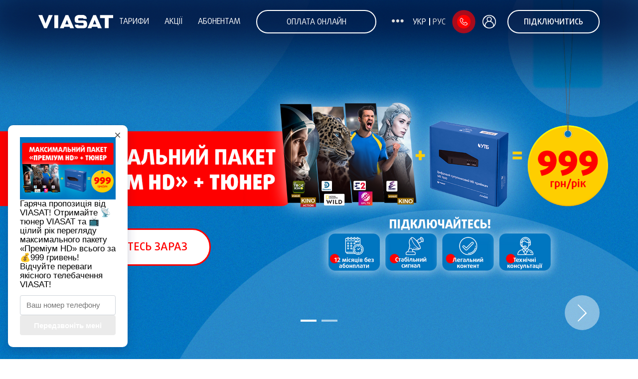

--- FILE ---
content_type: text/html; charset=UTF-8
request_url: https://viasat.com.ua/
body_size: 13609
content:
<!doctype html>
<html lang="uk">
<head>

    <meta charset="UTF-8">
<meta name="viewport"
      content="width=device-width, user-scalable=no, initial-scale=1.0, maximum-scale=1.0, minimum-scale=1.0, shrink-to-fit=no">
<meta http-equiv="X-UA-Compatible" content="ie=edge">
<meta name="csrf-token" content="HwTuW5Rz4uguU09A5B7Bn871WaA18qJSxSlIxZtE">
<title>Viasat</title>

<link href="/assets/css/light.css?id=bf36698c2f36a3ddf80a05967db03ca8" rel="stylesheet" type="text/css">
<script type="text/javascript">
    const LANG = 'uk';
    const PAGE_URL = '/';
</script>

<!-- Google Tag Manager -->
<script>(function(w,d,s,l,i){w[l]=w[l]||[];w[l].push({'gtm.start':
            new Date().getTime(),event:'gtm.js'});var f=d.getElementsByTagName(s)[0],
        j=d.createElement(s),dl=l!='dataLayer'?'&l='+l:'';j.async=true;j.src=
        'https://www.googletagmanager.com/gtm.js?id='+i+dl;f.parentNode.insertBefore(j,f);
    })(window,document,'script','dataLayer','GTM-WPRN9MD');</script>
<!-- End Google Tag Manager -->

<script charset="UTF-8" src="//web.webpushs.com/js/push/ce201d30ef7690671b09601d5b37cc33_1.js" async></script>



</head>
<body class=" home-page ">

    <div class="page-height">

        <header class="main-header ">
    <div class="container-fluid">
        <div class="main-header__wrap">

            <div class="main-header__logo">
                <div class="main-logo">
                    <a href="https://viasat.com.ua">
                        <img src="https://viasat.com.ua/assets/img/logo.svg" alt="Viasat">
                    </a>
                </div>
            </div>

            <div class="main-header__menu js-header-menu">
                <div class="main-header__menu-show">
                    <div class="head-mob">
                        <div class="main-header__lang">
                                                                                                <span>Укр</span>
                                                                                                                                <a href="https://viasat.com.ua/setlocale/ru">Рус</a>
                                                                                    </div>
                        <div class="close-mob-menu js-hide-header-content">
                            <i class="icon icon-cancel"></i>
                        </div>
                    </div>
                    <nav>
                                                    <a href="https://viasat.com.ua/tariffs"
                               class="menu-link  ">
                                Тарифи
                            </a>
                                                    <a href="https://viasat.com.ua/actions"
                               class="menu-link  ">
                                Акції
                            </a>
                                                    <a href="https://viasat.com.ua/services/services"
                               class="menu-link  ">
                                Абонентам
                            </a>
                                                    <a href="https://my.viasat.com.ua/payment"
                               class="menu-link   btn btn__white ">
                                ОПЛАТА ОНЛАЙН
                            </a>
                                                <div class="more-menu">
                            <div class="trigger-points">
                                <i class="icon icon-point-three"></i>
                            </div>
                            <div class="more-menu-hide">
                                <span class="triangle"></span>
                                <ul class="more-menu-list">
                                                                            <li><a href="https://viasat.com.ua/news"
                                               class="menu-link ">
                                                Новини
                                            </a></li>
                                                                            <li><a href="https://viasat.com.ua/partners"
                                               class="menu-link ">
                                                ПАРТНЕРАМ
                                            </a></li>
                                                                            <li><a href="https://viasat.com.ua/contacts"
                                               class="menu-link ">
                                                Контакти
                                            </a></li>
                                                                            <li><a href="https://viasat.ua/uploads/files/dogovir/polityka_konf_Viasat_04072019.pdf"
                                               class="menu-link ">
                                                Політика конфіденційності
                                            </a></li>
                                                                    </ul>
                            </div>
                        </div>
                    </nav>
                </div>
            </div>

            <div class="main-header__right-controls">
                <div class="main-header__lang">
                                                                        <span>Укр</span>
                                                                                                    <a href="https://viasat.com.ua/setlocale/ru">Рус</a>
                                                            </div>
                <div class="main-header__burger">
                    <a class="burger burger1 js-burger" href="#"><span></span></a>
                </div>
                <div class="main-header__contacts">
                    <a href="" class="round-btn js-show-contacts">
                        <i class="icon icon-phone-call"></i>
                    </a>
                    <div class="contacts-more-block js-header-contacts">
                        <div class="head-mob">
                            <div class="close-mob-menu js-hide-header-content">
                                <i class="icon icon-cancel"></i>
                            </div>
                        </div>
                        <span class="triangle"></span>
                        <div class="contacts-more">
                            <div class="support">
                                <p class="title-text">Підтримка:</p>
                                <a href="tel:0681708282" class="phone kyivstar"><span>068 170 82 82</span></a>
                                <a href="tel:0501708282" class="phone vodafone"><span>050 170 82 82</span></a>
                                <a href="tel:0931708282" class="phone lifecell"><span>093 170 82 82</span></a>
                            </div>
                            <div class="connect">
                                <p class="title-text">Підключення:</p>
                                <a href="tel:0800502096" class="phone"><span>0800 502 096</span></a>
                            </div>
                        </div>
                    </div>
                </div>
                <div class="main-header__user">
                    <a href="https://my.viasat.com.ua/" class="round-btn" target="_blank">
                        <i class="icon icon-user"></i>
                    </a>
                </div>
                <div class="main-header__btn">
                    <a href="https://viasat.com.ua/connection" class="btn btn__white">Підключитись</a>
                </div>
            </div>

        </div>
    </div>
</header>

        <main class="main-content">
            
    <section class="slider-full-h">
        <div class="slider-wrap owl-carousel js-carousel-full">
                        <div>
                <div class="image-wrap">
                                        <a href="https://viasat.com.ua/actions/aktsiya_FTA_999" class="img-link">
                                                <span class="img-container desktop" style="background-image: url(https://viasat.com.ua/uploads/images/Golovna_FTA_30.12_1920х1080.jpg)"></span>
                        <span class="img-container tablet" style="background-image: url(https://viasat.com.ua/uploads/images/Tablet_FTA_30.12_1024х768.jpg)"></span>
                        <span class="img-container mobile" style="background-image: url(https://viasat.com.ua/uploads/images/Mob_FTA_30.12_480х800.jpg)"></span>
                                            </a>
                                        </div>
                <div class="size-block"></div>
            </div>
                        <div>
                <div class="image-wrap">
                                        <a href="https://viasat.com.ua/actions/aktsiya_maksymalna_new" class="img-link">
                                                <span class="img-container desktop" style="background-image: url(https://viasat.com.ua/uploads/images/Golovna_MAX_30.12_1920х1080.jpg)"></span>
                        <span class="img-container tablet" style="background-image: url(https://viasat.com.ua/uploads/images/Tablet_MAX_30.12_1024х768.jpg)"></span>
                        <span class="img-container mobile" style="background-image: url(https://viasat.com.ua/uploads/images/Mob_MAX_30.12_480х800.jpg)"></span>
                                            </a>
                                        </div>
                <div class="size-block"></div>
            </div>
                    </div>
        <div class="btns-wrap">
            <a href="https://viasat.com.ua/connection" class="btn"><span>Підключайтесь зараз</span></a>
        </div>
    </section>

    <section class="what-is-viasat">
        <div class="container-fluid">
            <div class="row justify-content-end">
                <div class="col-md-7">
                    <div class="section-content">
                        <div class="circle circle-xl wow animate__animated animate__zoomIn">
                            <span class="height"></span>
                        </div>
                        <div class="circle circle-lg">
                            <span class="height"></span>
                            <img src="https://viasat.com.ua/assets/img/antenna.png" alt="Що таке Viasat?">
                        </div>
                        <div class="circle circle-md wow">
                            <span class="height"></span>
                        </div>
                        <div class="circle circle-sm wow">
                            <span class="height"></span>
                        </div>
                        <div class="section-title border-b border-b-red">
                            <h2 class="title">Що таке Viasat?</h2>
                        </div>
                        <div class="text-block text-justify">
                            <p>Viasat – лідер ринку супутникового телебачення.</p>
                            <p>Вже 17 років Viasat надає своїм абонентам якісну послугу телебачення та пропонує більше 130 українських та світових каналів в найкращій HD якості у різних пакетах на будь-який смак.</p>
                            <p>Ми піклуємось про своїх клієнтів: постійно вдосконалюємо свої технології, забезпечуючи стабільний супутниковий сигнал та цілодобову підтримку з найкращим обслуговуванням.</p>
                            <p>Ми пропонуємо доступ до якісного телевізійного продукту у великих містах та у найвіддаленіших куточках нашої країни, забезпечуючи 100% покриття України.</p>
                            <p>Viasat – це турбота кожного дня.</p>                        </div>
                        <div class="btns-wrap">
                            <a href="https://viasat.com.ua/connection" class="btn btn__red">Підключитись</a>
                            <a href="#" class="btn btn__red js-open-popup" data-popup-name="callback">Замовити консультацію</a>
                        </div>
                    </div>
                </div>
                <div class="col-md-1"></div>
            </div>
        </div>
    </section>

    <section class="connection-viasat">
        <div class="bg-mob"></div>
        <div class="bg">
            <div class="container-fluid">

                <div class="section-title border-b border-b-white text-center color-white">
                    <h2 class="title">Чому варто підключитись до Viasat?</h2>
                </div>

                <div class="row justify-content-center">
                    <div class="col-xl-8">

                        <div class="advantages">
                            <div class="advantages__item wow animate__animated animate__slideInDown" data-wow-duration="1s">
                                <div class="img-wrap">
                                    <img src="https://viasat.com.ua/assets/img/icon-advantages_01.png" alt="Лідер супутникового телебачення України">
                                </div>
                                <p class="text">Лідер супутникового телебачення України</p>
                            </div>
                            <div class="advantages__item wow animate__animated animate__slideInDown" data-wow-duration="1s">
                                <div class="img-wrap">
                                    <img src="https://viasat.com.ua/assets/img/icon-advantages_02.png" alt="Якісний сигнал у будь-якій точці України">
                                </div>
                                <p class="text">Якісний сигнал у будь-якій точці України</p>
                            </div>
                            <div class="advantages__item wow animate__animated animate__slideInDown" data-wow-duration="1s">
                                <div class="img-wrap">
                                    <img src="https://viasat.com.ua/assets/img/icon-advantages_03.png" alt="Доступні консультації, наявність майстрів у кожному районному центрі України">
                                </div>
                                <p class="text">Доступні консультації, наявність майстрів у кожному районному центрі України</p>
                            </div>
                            <div class="advantages__item wow animate__animated animate__slideInDown" data-wow-duration="1s">
                                <div class="img-wrap">
                                    <img src="https://viasat.com.ua/assets/img/icon-advantages_04.png" alt="Великий вибір українських та світових каналів у доступних пакетах">
                                </div>
                                <p class="text">Великий вибір українських та світових каналів у доступних пакетах</p>
                            </div>
                        </div>

                    </div>
                </div>

                <div class="section-title border-b border-b-white text-center color-white">
                    <h2 class="title">Як підключитись до Viasat?</h2>
                </div>

            </div>
        </div>
        <div class="container-fluid">
            <div class="connect-steps">
                <div class="row">
                    <div class="col-md-4">
                        <div class="connect-steps__step wow animate__animated animate__zoomIn" data-wow-delay="0s">
                            <span class="connect-steps__step-num"><span>1</span></span>
                            <p class="connect-steps__descr">Замовляйте тюнер та пакет каналів у офіційного супутникового оператора:</p>
                            <div class="connect-steps__footer">
                                <ul class="list">
                                    <li><span>На сайті</span></li>
                                    <li><span>Через Центр інформаційної підтримки</span></li>
                                </ul>
                            </div>
                        </div>
                    </div>
                    <div class="col-md-4">
                        <div class="connect-steps__step wow animate__animated animate__zoomIn" data-wow-delay=".5s">
                            <span class="connect-steps__step-num"><span>2</span></span>
                            <p class="connect-steps__descr">Активуйте тюнер через Центр інформаційної підтримки за номерами:</p>
                            <div class="connect-steps__footer">
                                <div class="contacts">
                                    <div class="support">
                                        <a href="tel:0681708282" class="phone kyivstar"><span>068 170 82 82</span></a>
                                        <a href="tel:0501708282" class="phone vodafone"><span>050 170 82 82</span></a>
                                        <a href="tel:0931708282" class="phone lifecell"><span>093 170 82 82</span></a>
                                    </div>
                                </div>
                            </div>
                        </div>
                    </div>
                    <div class="col-md-4">
                        <div class="connect-steps__step wow animate__animated animate__zoomIn" data-wow-delay="1s">
                            <span class="connect-steps__step-num"><span>3</span></span>
                            <p class="connect-steps__descr">Активуйте тюнер через Viber бот</p>
                            <div class="connect-steps__footer">
                                <div class="img-wrap smile">
                                    <img src="https://viasat.com.ua/assets/img/viber-bot.png" alt="Насолоджуйся переглядом">
                                </div>
                            </div>
                        </div>
                    </div>
                </div>
            </div>

            <div class="btns-wrap text-center">
    <a href="https://viasat.com.ua/connection" class="btn btn__red">Підключитись</a>
    <a href="#" class="btn btn__red js-open-popup" data-popup-name="callback">Замовити консультацію</a>
</div>
        </div>
    </section>

    <section class="tariffs-carousel-section">
    <div class="container-fluid">
        <div class="section-title border-b border-b-red text-center">
            <h2 class="title">Тарифні пакети</h2>
        </div>
        <div class="tariffs-carousel owl-carousel js-tariffs-carousel">
                            <div class="tariff-item national">
                    <div class="tariff-item__head">
                        <div class="tariff-item__title">Сімейний</div>

<div class="tariff-item__price">
            <div class="price price-old">
            <p class="price-num">159*</p>
            <p class="price-unit">грн/міс</p>
        </div>
        <div class="price">
        <p class="price-num">99</p>
        <p class="price-unit">грн/міс</p>
    </div>
</div>
                    </div>
                    <div class="tariff-item__body">
                       <div class="info-item">
    <div class="head">
        <span class="title">Кількість каналів</span>
        <span class="num">100</span>
    </div>
</div>
<div class="info-item">
    <div class="head">
        <span class="title">Національних каналів</span>
        <span class="num">35</span>
    </div>
        <div class="channels">
                    <span><img src="/storage/channels/icons/uploads/images/7ed372b17ce741807c76c444032eeff6.png" alt=""></span>
                    <span><img src="/storage/channels/icons/uploads/images/c39246692cef6381d6574acd80dccdd8.png" alt=""></span>
                    <span><img src="/storage/channels/icons/uploads/images/ТЕТ_new_200х100.png" alt=""></span>
                    <span><img src="/storage/channels/icons/uploads/images/1ec9a890ead89eb0018ba2ce6e43e5c4.png" alt=""></span>
                    <span><img src="/storage/channels/icons/uploads/images/a3d007df07c6e6f58e77bba50aa2ab60.png" alt=""></span>
            </div>
        </div>
<div class="info-item">
    <div class="head">
        <span class="title">Квартал 95, навчання, фільми і серіали</span>
        <span class="num">6</span>
    </div>
        <div class="channels">
                    <span><img src="/storage/channels/icons/uploads/images/dff66871152b86220b3abbd97d4433fc.png" alt=""></span>
                    <span><img src="/storage/channels/icons/uploads/images/b9d3c3ef7dfd993dafc4cdbfa82df94c.png" alt=""></span>
                    <span><img src="/storage/channels/icons/uploads/images/fb13140e12426c4dbeef061c2271e4b5.png" alt=""></span>
                    <span><img src="/storage/channels/icons/uploads/images/f43699965f5e1a28961e622ccddaaf45.png" alt=""></span>
            </div>
        </div>

    <div class="info-item">
        <div class="head">
            <span class="title">Популярних каналів</span>
            <span class="num">36</span>
        </div>
                <div class="channels">
                            <span><img src="/storage/channels/icons/uploads/images/cine-plus_200х100.png" alt=""></span>
                            <span><img src="/storage/channels/icons/uploads/images/6027b50379205588ace6dfc5fa999c45.png" alt=""></span>
                            <span><img src="/storage/channels/icons/uploads/images/45d2a06ea68202ba28da6885486321a2.png" alt=""></span>
                            <span><img src="/storage/channels/icons/uploads/images/8da83db1c763d89d43adf1d9fa86b492.png" alt=""></span>
                            <span><img src="/storage/channels/icons/uploads/images/0f859e3057f9642b052b22fc8534f6c6.png" alt=""></span>
                            <span><img src="/storage/channels/icons/uploads/images/e7392ee587aec5abcf8d6c7cceb6453d.png" alt=""></span>
                    </div>
                </div>
    <div class="info-item">
        <div class="head">
            <span class="title">Світових каналів-хітів</span>
            <span class="num">3</span>
        </div>
                <div class="channels">
                            <span><img src="/storage/channels/icons/uploads/images/bcd2badfd26616e9eb46247eee233edf.png" alt=""></span>
                            <span><img src="/storage/channels/icons/uploads/images/779fe5c43aa4b6c5d6358feac20d2a18.png" alt=""></span>
                            <span><img src="/storage/channels/icons/uploads/images/94112d12fe6f6211278d4f88654fe9eb.png" alt=""></span>
                    </div>
                </div>
    <div class="info-item info-item--hd">
        <div class="head">
            <span class="title">HD каналів</span>
            <span class="num">20</span>
        </div>
                <div class="channels">
                    </div>
            </div>
                    </div>
                    <div class="tariff-item__footer">
                        <div class="all-channels">
    <a href="https://viasat.com.ua/tariff/SIMEYNYY">Повний список каналів</a>
</div>
<a href="https://viasat.com.ua/connection/SIMEYNYY" class="btn btn__red btn__w-100">
    Підключитись</a>

                    </div>
                </div>
                            <div class="tariff-item national">
                    <div class="tariff-item__head">
                        <div class="tariff-item__title">Престижний</div>

<div class="tariff-item__price">
        <div class="price">
        <p class="price-num">199</p>
        <p class="price-unit">грн/міс</p>
    </div>
</div>
                    </div>
                    <div class="tariff-item__body">
                       <div class="info-item">
    <div class="head">
        <span class="title">Кількість каналів</span>
        <span class="num">107</span>
    </div>
</div>
<div class="info-item">
    <div class="head">
        <span class="title">Національних каналів</span>
        <span class="num">35</span>
    </div>
        <div class="channels">
                    <span><img src="/storage/channels/icons/uploads/images/d25e8c321a9ecf672868270fe2813797.png" alt=""></span>
                    <span><img src="/storage/channels/icons/uploads/images/1dd83b9d5332c7f9c53490f82019f011.png" alt=""></span>
                    <span><img src="/storage/channels/icons/uploads/images/a90335d1bdc42ff693ab481bd19eb0c2.png" alt=""></span>
                    <span><img src="/storage/channels/icons/uploads/images/0f5d5658a822c95d234ca73ff106b00e.png" alt=""></span>
                    <span><img src="/storage/channels/icons/uploads/images/22acf9b3f2aae562e351bc9bad6f61e2.png" alt=""></span>
            </div>
        </div>
<div class="info-item">
    <div class="head">
        <span class="title">Квартал 95, навчання, фільми і серіали</span>
        <span class="num">6</span>
    </div>
        <div class="channels">
                    <span><img src="/storage/channels/icons/uploads/images/1697d88ac46b08afdcd3efb6494ea856.png" alt=""></span>
                    <span><img src="/storage/channels/icons/uploads/images/17a024423f24387c2a13ed68fd72fa0e.png" alt=""></span>
                    <span><img src="/storage/channels/icons/uploads/images/6789df4b4b6a815b4b5f2863beab6cd6.png" alt=""></span>
                    <span><img src="/storage/channels/icons/uploads/images/35b0758401f392f85bb3f705ba49f1c9.png" alt=""></span>
            </div>
        </div>

    <div class="info-item">
        <div class="head">
            <span class="title">Популярних каналів</span>
            <span class="num">37</span>
        </div>
                <div class="channels">
                            <span><img src="/storage/channels/icons/uploads/images/349e0adef0399f320947335c55227271.png" alt=""></span>
                            <span><img src="/storage/channels/icons/uploads/images/fbfcfd4b0c2814d70316262670456442.png" alt=""></span>
                            <span><img src="/storage/channels/icons/uploads/images/59c1c400538d1e2530c2f8af2bdf01fa.png" alt=""></span>
                            <span><img src="/storage/channels/icons/uploads/images/9483a2bec4c6283b0cb4e7f4358bc806.png" alt=""></span>
                            <span><img src="/storage/channels/icons/uploads/images/afba5df94aff13f819a4fdd5cfe7e5f3.png" alt=""></span>
                            <span><img src="/storage/channels/icons/uploads/images/66033098b19cb6b4b7c50bb82dfd94dd.png" alt=""></span>
                    </div>
                </div>
    <div class="info-item">
        <div class="head">
            <span class="title">Світових каналів-хітів</span>
            <span class="num">17</span>
        </div>
                <div class="channels">
                            <span><img src="/storage/channels/icons/uploads/images/1e3af08b1cf5f18afe87adbd09ab845b.png" alt=""></span>
                            <span><img src="/storage/channels/icons/uploads/images/a21aa6f0fa27962b0ca7d3d37f325abc.png" alt=""></span>
                            <span><img src="/storage/channels/icons/uploads/images/FХ_200x100.png" alt=""></span>
                            <span><img src="/storage/channels/icons/uploads/images/695b7a1ddb44db5b65f625c753588e8b.png" alt=""></span>
                            <span><img src="/storage/channels/icons/uploads/images/34596e0d6476e949a334c0b54c9ac994.png" alt=""></span>
                            <span><img src="/storage/channels/icons/uploads/images/Nick-Jr_new_200х100.png" alt=""></span>
                    </div>
                </div>
    <div class="info-item info-item--hd">
        <div class="head">
            <span class="title">HD каналів</span>
            <span class="num">30</span>
        </div>
                <div class="channels">
                    </div>
            </div>
                    </div>
                    <div class="tariff-item__footer">
                        <div class="all-channels">
    <a href="https://viasat.com.ua/tariff/PRESTIJNYY">Повний список каналів</a>
</div>
<a href="https://viasat.com.ua/connection/PRESTIJNYY" class="btn btn__red btn__w-100">
    Підключитись</a>

                    </div>
                </div>
                            <div class="tariff-item national">
                    <div class="tariff-item__head">
                        <div class="tariff-item__title">Преміум HD</div>

<div class="tariff-item__price">
            <div class="price price-old">
            <p class="price-num">249</p>
            <p class="price-unit">грн/міс</p>
        </div>
        <div class="price">
        <p class="price-num">99</p>
        <p class="price-unit">грн/міс</p>
    </div>
</div>
                    </div>
                    <div class="tariff-item__body">
                       <div class="info-item">
    <div class="head">
        <span class="title">Кількість каналів</span>
        <span class="num">112</span>
    </div>
</div>
<div class="info-item">
    <div class="head">
        <span class="title">Національних каналів</span>
        <span class="num">35</span>
    </div>
        <div class="channels">
                    <span><img src="/storage/channels/icons/uploads/images/ffb0b43568837e58c3cd2f5d69d22db0.png" alt=""></span>
                    <span><img src="/storage/channels/icons/uploads/images/feae54adf3d9986225111e87408cb3d0.png" alt=""></span>
                    <span><img src="/storage/channels/icons/uploads/images/e559be01296db929f228372036285b29.png" alt=""></span>
                    <span><img src="/storage/channels/icons/uploads/images/e135c8a4037e01ce6db038e740401fc9.png" alt=""></span>
                    <span><img src="/storage/channels/icons/uploads/images/95c08c8c30f054a21b8626e5987604db.png" alt=""></span>
            </div>
        </div>
<div class="info-item">
    <div class="head">
        <span class="title">Квартал 95, навчання, фільми і серіали</span>
        <span class="num">6</span>
    </div>
        <div class="channels">
                    <span><img src="/storage/channels/icons/uploads/images/квартал.png" alt=""></span>
                    <span><img src="/storage/channels/icons/uploads/images/4d90d0bb0be5e79dec0dd12cb154eb8a.png" alt=""></span>
                    <span><img src="/storage/channels/icons/uploads/images/9c342770634adf44a0cfada8acc2f6d8.png" alt=""></span>
                    <span><img src="/storage/channels/icons/uploads/images/73702fdc0f9d4be42c9ec0ab89e635f0.png" alt=""></span>
            </div>
        </div>

    <div class="info-item">
        <div class="head">
            <span class="title">Популярних каналів</span>
            <span class="num">37</span>
        </div>
                <div class="channels">
                            <span><img src="/storage/channels/icons/uploads/images/cine-plus-hit_200х100.png" alt=""></span>
                            <span><img src="/storage/channels/icons/uploads/images/c8946a3fd1c912a8dba0a9817e0ed328.png" alt=""></span>
                            <span><img src="/storage/channels/icons/uploads/images/cine-plus-ledend_200х100.png" alt=""></span>
                            <span><img src="/storage/channels/icons/uploads/images/8844e3161d5ca70a09602e3f01f3c0b6.png" alt=""></span>
                            <span><img src="/storage/channels/icons/uploads/images/0c6bf7d9be5f10818dfd10de4adc7840.png" alt=""></span>
                            <span><img src="/storage/channels/icons/uploads/images/2e64c3f904c4338b2208229530df160a.png" alt=""></span>
                    </div>
                </div>
    <div class="info-item">
        <div class="head">
            <span class="title">Світових каналів-хітів</span>
            <span class="num">17</span>
        </div>
                <div class="channels">
                            <span><img src="/storage/channels/icons/uploads/images/анимал-планет.png" alt=""></span>
                            <span><img src="/storage/channels/icons/uploads/images/3fdadf2072d55d904c204a220dc1550d.png" alt=""></span>
                            <span><img src="/storage/channels/icons/uploads/images/FХ_Life_200x100.png" alt=""></span>
                            <span><img src="/storage/channels/icons/uploads/images/3224db6627d14b418194e56b9a3b505d.png" alt=""></span>
                            <span><img src="/storage/channels/icons/uploads/images/63f41e0a52b7bcfa4d4505b668fae2da.png" alt=""></span>
                            <span><img src="/storage/channels/icons/uploads/images/a197ca3895f9454cab68b704fcada75a.png" alt=""></span>
                    </div>
                </div>
    <div class="info-item info-item--hd">
        <div class="head">
            <span class="title">HD каналів</span>
            <span class="num">33</span>
        </div>
                <div class="channels">
                    </div>
            </div>
                    </div>
                    <div class="tariff-item__footer">
                        <div class="all-channels">
    <a href="https://viasat.com.ua/tariff/premium">Повний список каналів</a>
</div>
<a href="https://viasat.com.ua/connection/premium" class="btn btn__red btn__w-100">
    Підключитись</a>

                    </div>
                </div>
                            <div class="tariff-item national">
                    <div class="tariff-item__head">
                        <div class="tariff-item__title">СпортMAX</div>

<div class="tariff-item__price">
        <div class="price">
        <p class="price-num">139</p>
        <p class="price-unit">грн/міс</p>
    </div>
</div>
                    </div>
                    <div class="tariff-item__body">
                       <div class="info-item">
    <div class="head">
        <span class="title">Кількість каналів</span>
        <span class="num">8</span>
    </div>
</div>
<div class="info-item">
    <div class="head">
        <span class="title">Національних каналів</span>
        <span class="num">3</span>
    </div>
        <div class="channels">
                    <span><img src="/storage/channels/icons/uploads/images/d3ee718bcb9874eb8b21391847012884.png" alt=""></span>
                    <span><img src="/storage/channels/icons/uploads/images/dea6728cbddc2d264d12002f5229c80a.png" alt=""></span>
                    <span><img src="/storage/channels/icons/uploads/images/UPL.TV_200x100.png" alt=""></span>
            </div>
        </div>

    <div class="info-item">
        <div class="head">
            <span class="title">Популярних каналів</span>
            <span class="num">1</span>
        </div>
                <div class="channels">
                            <span><img src="/storage/channels/icons/uploads/images/688412919d4b26011af1a3238465fb84.png" alt=""></span>
                    </div>
                </div>
    <div class="info-item">
        <div class="head">
            <span class="title">Світових каналів-хітів</span>
            <span class="num">4</span>
        </div>
                <div class="channels">
                            <span><img src="/storage/channels/icons/uploads/images/ESP_CLT_1_NVY_RED_RGB.png" alt=""></span>
                            <span><img src="/storage/channels/icons/uploads/images/4071d12e100340ac179f92694f1f2fee.png" alt=""></span>
                            <span><img src="/storage/channels/icons/uploads/images/fd8a9a660b1f19c0275a4a074537fb8a.png" alt=""></span>
                            <span><img src="/storage/channels/icons/uploads/images/6ab3b8c96ed8413572f47f8787bb754e.png" alt=""></span>
                    </div>
                </div>
    <div class="info-item info-item--hd">
        <div class="head">
            <span class="title">HD каналів</span>
            <span class="num">8</span>
        </div>
                <div class="channels">
                    </div>
            </div>
                    </div>
                    <div class="tariff-item__footer">
                        <div class="all-channels">
    <a href="https://viasat.com.ua/tariff/sportMAX">Повний список каналів</a>
</div>
<a href="https://viasat.com.ua/connection/sportMAX" class="btn btn__red btn__w-100">
    Підключитись</a>

                    </div>
                </div>
            
        </div>
    </div>
</section>

    <section class="numbers-statistic" id="numbers-statistic">
        <div class="container-fluid">
            <div class="row">
                <div class="col-md-4">
                    <div class="numbers-statistic__item years">
                        <div class="bg"></div>
                        <div class="img-wrap">
                            <img src="https://viasat.com.ua/assets/img/statistic-years.png" alt="">
                        </div>
                        <div class="num-wrap">
                            <span class="num js-animate-number-years">0</span>
                        </div>
                        <div class="descr">років на ринку України</div>
                    </div>
                </div>
                <div class="col-md-4">
                    <div class="numbers-statistic__item clients">
                        <div class="bg"></div>
                        <div class="img-wrap">
                            <img src="https://viasat.com.ua/assets/img/statistic-clients.png" alt="">
                        </div>
                        <div class="num-wrap">
                            <span class="num js-animate-number-clients">0</span>
                        </div>
                        <div class="descr">клієнтів</div>
                    </div>
                </div>
                <div class="col-md-4">
                    <div class="numbers-statistic__item channels">
                        <div class="bg"></div>
                        <div class="img-wrap">
                            <img src="https://viasat.com.ua/assets/img/statistic-channels.png" alt="">
                        </div>
                        <div class="num-wrap">
                            <span>> </span>
                            <span class="num js-animate-number-channels">0</span>
                        </div>
                        <div class="descr">каналів-хітів</div>
                    </div>
                </div>
            </div>
        </div>
    </section>

    <section class="video">
        <div class="container-fluid">
            <div class="row justify-content-center">
                <div class="col-md-8">
                    <div class="section-content">
                        <div class="media-anim">
                            <div class="circle circle-xl wow animate__animated animate__zoomIn">
                                <span class="height"></span>
                            </div>
                            <div class="circle circle-lg wow">
                                <span class="height"></span>
                            </div>
                            <div class="circle circle-md wow">
                                <span class="height"></span>
                            </div>
                        </div>
                                                    <div class="video-wrap">
                                <iframe src="https://www.youtube.com/embed/KKov40VVjwA" title="YouTube video player" frameborder="0" allow="accelerometer; autoplay; clipboard-write; encrypted-media; gyroscope; picture-in-picture" allowfullscreen></iframe>
                            </div>
                                            </div>
                </div>
            </div>
            <div class="btns-wrap text-center">
    <a href="https://viasat.com.ua/connection" class="btn btn__red">Підключитись</a>
    <a href="#" class="btn btn__red js-open-popup" data-popup-name="callback">Замовити консультацію</a>
</div>
        </div>
    </section>

    <section class="question">
        <div class="media-anim">
            <div class="circle circle-xl wow animate__animated animate__zoomIn">
                <span class="height"></span>
            </div>
            <div class="circle circle-lg wow">
                <span class="height"></span>
            </div>
            <div class="circle circle-md wow">
                <span class="height"></span>
            </div>
        </div>
        <div class="container-fluid">
            <div class="section-title border-b border-b-white text-center color-white">
                <h2 class="title">Актуальні запитання</h2>
            </div>
            <div class="accordion js-accordion">
                                <div class="accordion__item">
                    <a href="" class="accordion__head">
                        <h3 class="title">Які канали представлені на супутниковому телебаченні Viasat?</h3>
                        <i class="icon icon-arrow-bottom"></i>
                    </a>
                    <div class="accordion__body">
                        <div class="text-block">
                            <p>Viasat пропонує широкий вибір жанрових каналів, які в свою чергу мають велику бібліотеку художніх фільмів, документальних фільмів, телевізійних шоу, серіалів та мультфільмів. Портфоліо оператора складається з:</p>

<ul>
	<li style="margin:0cm 0cm 0.0001pt 36pt">українських національних каналів &ndash; 1+1, 2+2, ТЕТ, Бігуді, Уніан, ПЛЮСПЛЮС, ICTV, СТБ, Новий телеканал, Інтер, НТН, К1, Піксель, К2, Мега, Zoom та ін.;</li>
	<li style="margin:0cm 0cm 0.0001pt 36pt">платних українських каналів &ndash; Kvartal TV, Paramount Comedy, Bolt, Filmuadrama;</li>
	<li style="margin:0cm 0cm 0.0001pt 36pt">каналів кіно та серіалів &ndash; Viasat Kino Megahit HD, Viasat Kino Action HD, Viasat Kino World, Viasat Kino&nbsp;HD, Hollywood, Hollywood HD, Star Cinema, Star Family, Dorama, Dizi,&nbsp;Epic Drama та ін.;</li>
	<li style="margin:0cm 0cm 8pt 36pt">світових каналів-хітів &ndash;&nbsp;Fox, Discovery, Animal Planet, National Geographic, Eurosport 1, Eurosport 2, History, Nickelodeon, Nick Jr. та ін.</li>
	<li style="margin:0cm 0cm 8pt 36pt">міжнародних спортивних телеканалів Setanta Sports, Setanta Sports+</li>
</ul>
                        </div>
                    </div>
                </div>
                                <div class="accordion__item">
                    <a href="" class="accordion__head">
                        <h3 class="title">Які тарифні пакети пропонує Viasat?</h3>
                        <i class="icon icon-arrow-bottom"></i>
                    </a>
                    <div class="accordion__body">
                        <div class="text-block">
                            <p>Viasat пропонує широку тарифну лінійку від 99 до 249 грн на місяць, у якій доступні як пакети із максимальною кількістю світових каналів-хітів, так і оптимальні пакети із набором основних українських рейтингових телеканалів. Можна обрати пакет на будь-який смак &ndash; кіно, спортивні чи інформаційно-розважальні канали, в HD чи стандартній якості, лише для себе чи для всієї родини! Детальну інформацію про канали в пакетах можна переглянути <a class="icon-disable" href="https://viasat.com.ua/userfiles/files/pdf/New%20Tariffs%20DTH%2001_08_2023.pdf">тут</a>. Крім того, в будь-який час можна підключити додатковий телевізор за 69 грн/місяць, змінити свій пакет або замовити додатково канали з прем&rsquo;єрами та хітами кіно і канали для дорослих.</p>
                        </div>
                    </div>
                </div>
                                <div class="accordion__item">
                    <a href="" class="accordion__head">
                        <h3 class="title">Як налаштувати тюнер?</h3>
                        <i class="icon icon-arrow-bottom"></i>
                    </a>
                    <div class="accordion__body">
                        <div class="text-block">
                            <p>Детальна інформація про те, як налаштувати тюнер <a href="https://viasat.ua/services/instructions">тут</a>&nbsp;</p>
                        </div>
                    </div>
                </div>
                            </div>
        </div>
    </section>

    <section class="contacts-section">
        <div class="container-fluid">
            <div class="section-title border-b border-b-blue text-center">
                <h2 class="title">Контакти</h2>
            </div>
            <div class="row">
                <div class="col-lg-4">
                    <div class="contacts-item information">
                        <div class="img-wrap">
                            
                        <div class="height"></div>
                            <div class="circle circle-xl wow animate__animated animate__zoomIn" data-wow-delay="0" data-wow-offset="200">
                                <span class="height"></span>
                            </div>
                            <div class="circle circle-lg wow animate__animated animate__zoomIn" data-wow-delay="200ms" data-wow-offset="150">
                                <span class="height"></span>
                                <img src="https://viasat.com.ua/assets/img/contacts-information-icon.png" alt="Центр інформаційної підтримки">
                            </div>
                            <div class="circle circle-md wow animate__animated animate__zoomIn" data-wow-delay="400ms" data-wow-offset="150">
                                <span class="height"></span>
                            </div>
                            <div class="circle circle-sm wow animate__animated animate__zoomIn" data-wow-delay="600ms" data-wow-offset="150">
                                <span class="height"></span>
                            </div>
                        </div>
                        <div class="text-content">
                            <div class="title-text">Центр інформаційної підтримки</div>
                            <div class="contacts-inside">
                                <div class="support">
                                    <a href="tel:0681708282" class="phone kyivstar"><span>068 170 82 82</span></a>
                                    <a href="tel:0501708282" class="phone vodafone"><span>050 170 82 82</span></a>
                                    <a href="tel:0931708282" class="phone lifecell"><span>093 170 82 82</span></a>
                                </div>
                            </div>
                        </div>
                    </div>
                </div>
                <div class="col-lg-4">























                </div>
                <div class="col-lg-4">
                    <div class="contacts-item sales">
                        <div class="img-wrap">
                            
                            <div class="height"></div>
                            <div class="circle circle-xl wow animate__animated animate__zoomIn" data-wow-delay="0" data-wow-offset="350">
                                <span class="height"></span>
                            </div>
                            <div class="circle circle-lg wow animate__animated animate__zoomIn" data-wow-delay="200ms" data-wow-offset="350">
                                <span class="height"></span>
                                <img src="https://viasat.com.ua/assets/img/contacts-sales-icon.png" alt="Адреса">
                            </div>
                            <div class="circle circle-md wow animate__animated animate__zoomIn" data-wow-delay="400ms" data-wow-offset="350">
                                <span class="height"></span>
                            </div>
                            <div class="circle circle-sm wow animate__animated animate__zoomIn" data-wow-delay="600ms" data-wow-offset="350">
                                <span class="height"></span>
                            </div>
                        </div>
                        <div class="text-content">
                            <div class="title-text">Підключення</div>
                            <div class="contacts-inside">
                                <div class="connect">
                                    <a href="tel:0800502096" class="phone"><span>0800 502 096</span></a>
                                </div>
                            </div>
                        </div>
                    </div>
                </div>
            </div>
        </div>
    </section>

    <section class="tariff-action">
        <div class="container-fluid">
            <div class="section-title border-b border-b-red text-center">
                <h2 class="title">Неймовірно вигідна економія!</h2>
            </div>
            <div class="row justify-content-center">
                <div class="col-lg-10">
                    <a href="/actions/splachuyte_odyn_raz_na_ves_rik_zi_znyzhkoyu" class="tariff-action-block">
                        <div class="circle-action"><span>Акція</span></div>
                        <div class="text-block">
                            <p>Підключайте пакети «Сімейний» та «Престижний» на 12 місяців зі знижкою до 30%!<br>Заощаджуйте свій час та гроші, а також отримуйте підключення двох додаткових телевізорів безкоштовно!</p>
                        </div>
                        <div class="bottom-text">
                            <span>Поспішайте скористатись чудовою пропозицією від Viasat!</span>
                        </div>
                    </a>
                </div>
            </div>
            <div class="btns-wrap text-center">
    <a href="/actions/splachuyte_odyn_raz_na_ves_rik_zi_znyzhkoyu" class="btn btn__red">Підключитись</a>
    <a href="#" class="btn btn__red js-open-popup" data-popup-name="callback">Замовити консультацію</a>
</div>
        </div>
    </section>

            <section class="notes">
            <div class="container-fluid">
            <div class="text-block">
                                                            <p id="hint_*">*<p>Підключайте пакет &laquo;Сімейний&raquo; за спеціальною ціною. Деталі&nbsp;<a href="https://viasat.ua/userfiles/files/action/Vigidna_NEW.pdf">тут</a></p></p>
                                                                                                                    <p id="hint_3">***Під визначенням 1 000 000 клієнтів мається на увазі кількість дзвінків, які здійснили оператори кол-центру ТОВ «Віжн ТБ» впродовж всього існування ТОВ «Віжн ТБ».</p>
                                                                                    </div>
            </div>
        </section>
    

        </main>

    </div>

    <div class="popup js-popup" data-popup-name="callback">
    <div class="popup__wrap">
        <div class="popup__close js-popup-close"><i class="icon icon-cancel"></i></div>
        <div class="popup__content">
            <div class="popup__header">
                <p class="sub-text">Замовити дзвінок консультанта з питань підключення</p>
            </div>
            <form method="POST"
                  action="/connection/connection_callback"
                  accept-charset="UTF-8"
                  id="callback-form">
                <input name="_token"
                       type="hidden"
                       value="7NHmA5pF7tnHJAg4mb9KwEBxtO3MJAlaR0Le3IBP">
                <div class="popup__body">
                    <div class="form-group">
                        <input type="text"
                               name="name"
                               class="input-el"
                               placeholder="Ваше ім'я *">
                    </div>
                    <div class="form-group">
                        <input type="text"
                               name="surname"
                               class="input-el"
                               placeholder="Ваше прізвище *">
                    </div>
                    <div class="form-group">
                        <input type="text"
                               name="phone"
                               class="input-el js-mask-phone"
                               placeholder="Номер телефону *">
                    </div>
                </div>
                <div class="popup__footer">
                    <div class="btns-wrap text-right">
                        <button type="button" class="btn btn__red btn__small mb-0 js-popup-close">Закрити</button>
                        <button type="button" class="btn btn__red btn__small ajax-submit">Відправити</button>
                    </div>
                </div>
            </form>
        </div>
    </div>
</div>

<footer class="main-footer">
    <div class="main-footer__content">
        <div class="container-fluid">
            <div class="main-footer__wrap">
                <div class="main-footer__col-logo">
                    <div class="main-logo">
                        <a href="/">
                            <img src="https://viasat.com.ua/assets/img/logo.svg" alt="Viasat">
                        </a>
                    </div>
                </div>
                <div class="main-footer__col-content">
                    <div class="main-footer__row">
                        <div class="main-footer__menu">
                            <ul class="nav">
                                                                                                </ul>
                            <ul class="nav">
                                                                <li>
                                    <a href="https://viasat.com.ua/news">Новини</a>
                                </li>
                                                                                                    <li>
                                    <a href="https://viasat.com.ua/partners">Партнерам</a>
                                </li>
                                                                                                    <li>
                                    <a href="https://viasat.com.ua/contacts">Контакти</a>
                                </li>
                                                                                                    <li>
                                    <a href="https://viasat.ua/uploads/files/dogovir/polityka_konf_Viasat_04072019.pdf">Політика конфіденційності</a>
                                </li>
                                                            </ul>
                        </div>
                        <div class="main-footer__social">
                            <div class="social">
                                <a href="https://www.facebook.com/Viasat.TVGuide/" target="_blank">
                                    <img src="https://viasat.com.ua/assets/img/social-facebook.png" alt="facebook">
                                </a>
                                <a href="https://www.instagram.com/viasattvguide/" target="_blank">
                                    <img src="https://viasat.com.ua/assets/img/social-instagram.png" alt="instagram">
                                </a>
                                <a href="https://www.youtube.com/channel/UC3FXsNcgy7ASp3yo3zzP2jQ" target="_blank">
                                    <img src="https://viasat.com.ua/assets/img/social-youtube.png" alt="youtube">
                                </a>
                                <a href="http://m.me/Viasat.TVGuide">
                                    <img src="https://viasat.com.ua/assets/img/social-messenger.png" alt="messenger">
                                </a>
                                <a href=" https://invite.viber.com/?g2=AQBuxUlsGMmkj0%2B%2FZe8ktRfDfJzs%2FvV1Ox2sYrfPQCyuDTvJFuTE7PKhyClc851v">
                                    <img src="https://viasat.com.ua/assets/img/social-viber.png" alt="Viber">
                                </a>
                                <a href="https://t.me/+IyN0UhdUTZRkOTYy">
                                    <img src="https://viasat.com.ua/assets/img/social-telegram.png" alt="Telegram">
                                </a>
                            </div>
                        </div>
                    </div>
                    <div class="main-footer__row">
                        <div class="main-footer__contacts main-footer__contacts_support">
                            <p class="title-text">Підтримка:</p>
                            <a href="tel:0681708282" class="phone kyivstar"><span>068 170 82 82</span></a>
                            <a href="tel:0501708282" class="phone vodafone"><span>050 170 82 82</span></a>
                            <a href="tel:0931708282" class="phone lifecell"><span>093 170 82 82</span></a>
                        </div>
                        <div class="main-footer__contacts main-footer__contacts_connect">
                            <p class="title-text">Підключення:</p>
                            <a href="tel:0800502096" class="phone"><span>0800 502 096</span></a>
                        </div>
                    </div>
                </div>
            </div>
        </div>
    </div>
    <div class="main-footer__copyright">
        <div class="container-fluid">
            <p>Copyright (c) Viasat 2025</p>
        </div>
    </div>
    <div class="breakpoints">
        <span id="bp_mobile_md" class="bp_checking"></span>
        <span id="bp_mobile" class="bp_checking"></span>
        <span id="bp_tablet" class="bp_checking"></span>
        <span id="bp_desktop" class="bp_checking"></span>
    </div>
</footer>

    <div class="popup js-popup" data-popup-name="callback">
    <div class="popup__wrap">
        <div class="popup__close js-popup-close"><i class="icon icon-cancel"></i></div>
        <div class="popup__content">
            <div class="popup__header">
                <p class="sub-text">Замовити дзвінок консультанта з питань підключення</p>
            </div>
            <form method="POST"
                  action="https://viasat.com.ua/connection/callback"
                  accept-charset="UTF-8"
                  id="callback-form">
                <input type="hidden" name="_token" value="HwTuW5Rz4uguU09A5B7Bn871WaA18qJSxSlIxZtE">                <div class="popup__body">
                    <div class="form-group">
                        <input type="text"
                               name="name"
                               class="input-el"
                               placeholder="Ваше ім'я *">
                    </div>
                    <div class="form-group">
                        <input type="text"
                               name="surname"
                               class="input-el"
                               placeholder="Ваше прізвище *">
                    </div>
                    <div class="form-group">
                        <input type="text"
                               name="phone"
                               class="input-el js-mask-phone"
                               placeholder="Номер телефону *">
                    </div>
                </div>
                <div class="popup__footer">
                    <div class="btns-wrap text-right">
                        <button type="button" class="btn btn__red btn__small mb-0 js-popup-close">Закрити</button>
                        <button type="button" class="btn btn__red btn__small ajax-submit">Відправити</button>
                    </div>
                </div>
            </form>
        </div>
    </div>
</div>

    <link href="/assets/css/app.css?id=028c72d076bb0465459bd3d1c669b8f4" rel="stylesheet" type="text/css">
<script src="/assets/js/app.js?id=78c5dbce7decdd848aa09f7eb64910a7"></script>


<!-- Код тега ремаркетинга Google -->
<script type="text/javascript">
    /* <![CDATA[ */
    var google_conversion_id = 840710024;
    var google_custom_params = window.google_tag_params;
    var google_remarketing_only = true;
    /* ]]> */
</script>
<script type="text/javascript" src="//www.googleadservices.com/pagead/conversion.js">
</script>
<noscript>
    <div style="display:inline;">
        <img height="1" width="1" style="border-style:none;" alt="" src="//googleads.g.doubleclick.net/pagead/viewthroughconversion/840710024/?guid=ON&amp;script=0"/>
    </div>
</noscript>

<!-- Google Tag Manager (noscript) -->
<noscript><iframe src="https://www.googletagmanager.com/ns.html?id=GTM-WPRN9MD"
                  height="0" width="0" style="display:none;visibility:hidden"></iframe></noscript>
<!-- End Google Tag Manager (noscript) -->
<script>
    window.WchatSettings = {
        pageid: "160345636223585",
        themeColor: "#057fce",
        channels: [{
            btnText: "Почати чат на сайті",
            callback: "initChat",
            iconClass: "forum",
            iconColor: "#222",
            type: "webchat"
        },
            {
                btnText: "Почати чат у Viber",
                callback: "initChannel",
                fallbackLink: "https://www.viber.com/download/",
                hasCustomProtocol: true,
                iconClass: "viber",
                iconColor: "#665CAC",
                link: "viber://pa?chatURI=viasattestbot",
                type: "viber"
            }, {
                btnText: "Почати чат у Telegram",
                fallbackLink: "https://telegram.org/",
                iconClass: "telegram",
                iconColor: "#0088CC",
                link: "https://t.me/ViasatTestBot",
                type: "telegram"
            }],
        intro: [{name: "uname"}, {name: "message"}],

    };
</script>
<script>
    (function(w,d,s,l,g,a,b,o){w[a]=w[a]||{};w[a].clientPath=w[a].clientPath||l;
        if(w[g]){w[g](w[a]||{})}else{b=d.createElement(s),o=d.getElementsByTagName(s)[0];
            b.async=1;b.src=l+"wchat.min.js";o.parentNode.insertBefore(b,o)}
    })(window,document,'script','https://cdn.smile-soft.com/wchat/v1/','Wchat','WchatSettings');
</script>
<script async src="https://pop-ups.sendpulse.com/assets/loader.js" data-chats-widget-id="b8424499-2d92-412c-9263-1be065eedadb"></script>

</body>
</html>


--- FILE ---
content_type: text/css
request_url: https://viasat.com.ua/assets/css/light.css?id=bf36698c2f36a3ddf80a05967db03ca8
body_size: 162503
content:
/*!
 * Bootstrap Grid v5.3.6 (https://getbootstrap.com/)
 * Copyright 2011-2025 The Bootstrap Authors
 * Licensed under MIT (https://github.com/twbs/bootstrap/blob/main/LICENSE)
 */.container,.container-fluid,.container-lg,.container-md,.container-sm,.container-xl,.container-xxl{--bs-gutter-x:1.5rem;--bs-gutter-y:0;margin-left:auto;margin-right:auto;padding-left:calc(var(--bs-gutter-x)*.5);padding-right:calc(var(--bs-gutter-x)*.5);width:100%}@media (min-width:576px){.container,.container-sm{max-width:540px}}@media (min-width:768px){.container,.container-md,.container-sm{max-width:720px}}@media (min-width:992px){.container,.container-lg,.container-md,.container-sm{max-width:960px}}@media (min-width:1200px){.container,.container-lg,.container-md,.container-sm,.container-xl{max-width:1140px}}@media (min-width:1400px){.container,.container-lg,.container-md,.container-sm,.container-xl,.container-xxl{max-width:1320px}}:root{--bs-breakpoint-xs:0;--bs-breakpoint-sm:576px;--bs-breakpoint-md:768px;--bs-breakpoint-lg:992px;--bs-breakpoint-xl:1200px;--bs-breakpoint-xxl:1400px}.row{--bs-gutter-x:1.5rem;--bs-gutter-y:0;display:-webkit-box;display:-ms-flexbox;display:flex;flex-wrap:wrap;margin-left:calc(var(--bs-gutter-x)*-.5);margin-right:calc(var(--bs-gutter-x)*-.5);margin-top:calc(var(--bs-gutter-y)*-1)}.row>*{box-sizing:border-box;flex-shrink:0;margin-top:var(--bs-gutter-y);max-width:100%;padding-left:calc(var(--bs-gutter-x)*.5);padding-right:calc(var(--bs-gutter-x)*.5);width:100%}.col{flex:1 0 0}.row-cols-auto>*{flex:0 0 auto;width:auto}.row-cols-1>*{flex:0 0 auto;width:100%}.row-cols-2>*{flex:0 0 auto;width:50%}.row-cols-3>*{flex:0 0 auto;width:33.33333333%}.row-cols-4>*{flex:0 0 auto;width:25%}.row-cols-5>*{flex:0 0 auto;width:20%}.row-cols-6>*{flex:0 0 auto;width:16.66666667%}.col-auto{flex:0 0 auto;width:auto}.col-1{flex:0 0 auto;width:8.33333333%}.col-2{flex:0 0 auto;width:16.66666667%}.col-3{flex:0 0 auto;width:25%}.col-4{flex:0 0 auto;width:33.33333333%}.col-5{flex:0 0 auto;width:41.66666667%}.col-6{flex:0 0 auto;width:50%}.col-7{flex:0 0 auto;width:58.33333333%}.col-8{flex:0 0 auto;width:66.66666667%}.col-9{flex:0 0 auto;width:75%}.col-10{flex:0 0 auto;width:83.33333333%}.col-11{flex:0 0 auto;width:91.66666667%}.col-12{flex:0 0 auto;width:100%}.offset-1{margin-left:8.33333333%}.offset-2{margin-left:16.66666667%}.offset-3{margin-left:25%}.offset-4{margin-left:33.33333333%}.offset-5{margin-left:41.66666667%}.offset-6{margin-left:50%}.offset-7{margin-left:58.33333333%}.offset-8{margin-left:66.66666667%}.offset-9{margin-left:75%}.offset-10{margin-left:83.33333333%}.offset-11{margin-left:91.66666667%}.g-0,.gx-0{--bs-gutter-x:0}.g-0,.gy-0{--bs-gutter-y:0}.g-1,.gx-1{--bs-gutter-x:0.25rem}.g-1,.gy-1{--bs-gutter-y:0.25rem}.g-2,.gx-2{--bs-gutter-x:0.5rem}.g-2,.gy-2{--bs-gutter-y:0.5rem}.g-3,.gx-3{--bs-gutter-x:1rem}.g-3,.gy-3{--bs-gutter-y:1rem}.g-4,.gx-4{--bs-gutter-x:1.5rem}.g-4,.gy-4{--bs-gutter-y:1.5rem}.g-5,.gx-5{--bs-gutter-x:3rem}.g-5,.gy-5{--bs-gutter-y:3rem}@media (min-width:576px){.col-sm{flex:1 0 0}.row-cols-sm-auto>*{flex:0 0 auto;width:auto}.row-cols-sm-1>*{flex:0 0 auto;width:100%}.row-cols-sm-2>*{flex:0 0 auto;width:50%}.row-cols-sm-3>*{flex:0 0 auto;width:33.33333333%}.row-cols-sm-4>*{flex:0 0 auto;width:25%}.row-cols-sm-5>*{flex:0 0 auto;width:20%}.row-cols-sm-6>*{flex:0 0 auto;width:16.66666667%}.col-sm-auto{flex:0 0 auto;width:auto}.col-sm-1{flex:0 0 auto;width:8.33333333%}.col-sm-2{flex:0 0 auto;width:16.66666667%}.col-sm-3{flex:0 0 auto;width:25%}.col-sm-4{flex:0 0 auto;width:33.33333333%}.col-sm-5{flex:0 0 auto;width:41.66666667%}.col-sm-6{flex:0 0 auto;width:50%}.col-sm-7{flex:0 0 auto;width:58.33333333%}.col-sm-8{flex:0 0 auto;width:66.66666667%}.col-sm-9{flex:0 0 auto;width:75%}.col-sm-10{flex:0 0 auto;width:83.33333333%}.col-sm-11{flex:0 0 auto;width:91.66666667%}.col-sm-12{flex:0 0 auto;width:100%}.offset-sm-0{margin-left:0}.offset-sm-1{margin-left:8.33333333%}.offset-sm-2{margin-left:16.66666667%}.offset-sm-3{margin-left:25%}.offset-sm-4{margin-left:33.33333333%}.offset-sm-5{margin-left:41.66666667%}.offset-sm-6{margin-left:50%}.offset-sm-7{margin-left:58.33333333%}.offset-sm-8{margin-left:66.66666667%}.offset-sm-9{margin-left:75%}.offset-sm-10{margin-left:83.33333333%}.offset-sm-11{margin-left:91.66666667%}.g-sm-0,.gx-sm-0{--bs-gutter-x:0}.g-sm-0,.gy-sm-0{--bs-gutter-y:0}.g-sm-1,.gx-sm-1{--bs-gutter-x:0.25rem}.g-sm-1,.gy-sm-1{--bs-gutter-y:0.25rem}.g-sm-2,.gx-sm-2{--bs-gutter-x:0.5rem}.g-sm-2,.gy-sm-2{--bs-gutter-y:0.5rem}.g-sm-3,.gx-sm-3{--bs-gutter-x:1rem}.g-sm-3,.gy-sm-3{--bs-gutter-y:1rem}.g-sm-4,.gx-sm-4{--bs-gutter-x:1.5rem}.g-sm-4,.gy-sm-4{--bs-gutter-y:1.5rem}.g-sm-5,.gx-sm-5{--bs-gutter-x:3rem}.g-sm-5,.gy-sm-5{--bs-gutter-y:3rem}}@media (min-width:768px){.col-md{flex:1 0 0}.row-cols-md-auto>*{flex:0 0 auto;width:auto}.row-cols-md-1>*{flex:0 0 auto;width:100%}.row-cols-md-2>*{flex:0 0 auto;width:50%}.row-cols-md-3>*{flex:0 0 auto;width:33.33333333%}.row-cols-md-4>*{flex:0 0 auto;width:25%}.row-cols-md-5>*{flex:0 0 auto;width:20%}.row-cols-md-6>*{flex:0 0 auto;width:16.66666667%}.col-md-auto{flex:0 0 auto;width:auto}.col-md-1{flex:0 0 auto;width:8.33333333%}.col-md-2{flex:0 0 auto;width:16.66666667%}.col-md-3{flex:0 0 auto;width:25%}.col-md-4{flex:0 0 auto;width:33.33333333%}.col-md-5{flex:0 0 auto;width:41.66666667%}.col-md-6{flex:0 0 auto;width:50%}.col-md-7{flex:0 0 auto;width:58.33333333%}.col-md-8{flex:0 0 auto;width:66.66666667%}.col-md-9{flex:0 0 auto;width:75%}.col-md-10{flex:0 0 auto;width:83.33333333%}.col-md-11{flex:0 0 auto;width:91.66666667%}.col-md-12{flex:0 0 auto;width:100%}.offset-md-0{margin-left:0}.offset-md-1{margin-left:8.33333333%}.offset-md-2{margin-left:16.66666667%}.offset-md-3{margin-left:25%}.offset-md-4{margin-left:33.33333333%}.offset-md-5{margin-left:41.66666667%}.offset-md-6{margin-left:50%}.offset-md-7{margin-left:58.33333333%}.offset-md-8{margin-left:66.66666667%}.offset-md-9{margin-left:75%}.offset-md-10{margin-left:83.33333333%}.offset-md-11{margin-left:91.66666667%}.g-md-0,.gx-md-0{--bs-gutter-x:0}.g-md-0,.gy-md-0{--bs-gutter-y:0}.g-md-1,.gx-md-1{--bs-gutter-x:0.25rem}.g-md-1,.gy-md-1{--bs-gutter-y:0.25rem}.g-md-2,.gx-md-2{--bs-gutter-x:0.5rem}.g-md-2,.gy-md-2{--bs-gutter-y:0.5rem}.g-md-3,.gx-md-3{--bs-gutter-x:1rem}.g-md-3,.gy-md-3{--bs-gutter-y:1rem}.g-md-4,.gx-md-4{--bs-gutter-x:1.5rem}.g-md-4,.gy-md-4{--bs-gutter-y:1.5rem}.g-md-5,.gx-md-5{--bs-gutter-x:3rem}.g-md-5,.gy-md-5{--bs-gutter-y:3rem}}@media (min-width:992px){.col-lg{flex:1 0 0}.row-cols-lg-auto>*{flex:0 0 auto;width:auto}.row-cols-lg-1>*{flex:0 0 auto;width:100%}.row-cols-lg-2>*{flex:0 0 auto;width:50%}.row-cols-lg-3>*{flex:0 0 auto;width:33.33333333%}.row-cols-lg-4>*{flex:0 0 auto;width:25%}.row-cols-lg-5>*{flex:0 0 auto;width:20%}.row-cols-lg-6>*{flex:0 0 auto;width:16.66666667%}.col-lg-auto{flex:0 0 auto;width:auto}.col-lg-1{flex:0 0 auto;width:8.33333333%}.col-lg-2{flex:0 0 auto;width:16.66666667%}.col-lg-3{flex:0 0 auto;width:25%}.col-lg-4{flex:0 0 auto;width:33.33333333%}.col-lg-5{flex:0 0 auto;width:41.66666667%}.col-lg-6{flex:0 0 auto;width:50%}.col-lg-7{flex:0 0 auto;width:58.33333333%}.col-lg-8{flex:0 0 auto;width:66.66666667%}.col-lg-9{flex:0 0 auto;width:75%}.col-lg-10{flex:0 0 auto;width:83.33333333%}.col-lg-11{flex:0 0 auto;width:91.66666667%}.col-lg-12{flex:0 0 auto;width:100%}.offset-lg-0{margin-left:0}.offset-lg-1{margin-left:8.33333333%}.offset-lg-2{margin-left:16.66666667%}.offset-lg-3{margin-left:25%}.offset-lg-4{margin-left:33.33333333%}.offset-lg-5{margin-left:41.66666667%}.offset-lg-6{margin-left:50%}.offset-lg-7{margin-left:58.33333333%}.offset-lg-8{margin-left:66.66666667%}.offset-lg-9{margin-left:75%}.offset-lg-10{margin-left:83.33333333%}.offset-lg-11{margin-left:91.66666667%}.g-lg-0,.gx-lg-0{--bs-gutter-x:0}.g-lg-0,.gy-lg-0{--bs-gutter-y:0}.g-lg-1,.gx-lg-1{--bs-gutter-x:0.25rem}.g-lg-1,.gy-lg-1{--bs-gutter-y:0.25rem}.g-lg-2,.gx-lg-2{--bs-gutter-x:0.5rem}.g-lg-2,.gy-lg-2{--bs-gutter-y:0.5rem}.g-lg-3,.gx-lg-3{--bs-gutter-x:1rem}.g-lg-3,.gy-lg-3{--bs-gutter-y:1rem}.g-lg-4,.gx-lg-4{--bs-gutter-x:1.5rem}.g-lg-4,.gy-lg-4{--bs-gutter-y:1.5rem}.g-lg-5,.gx-lg-5{--bs-gutter-x:3rem}.g-lg-5,.gy-lg-5{--bs-gutter-y:3rem}}@media (min-width:1200px){.col-xl{flex:1 0 0}.row-cols-xl-auto>*{flex:0 0 auto;width:auto}.row-cols-xl-1>*{flex:0 0 auto;width:100%}.row-cols-xl-2>*{flex:0 0 auto;width:50%}.row-cols-xl-3>*{flex:0 0 auto;width:33.33333333%}.row-cols-xl-4>*{flex:0 0 auto;width:25%}.row-cols-xl-5>*{flex:0 0 auto;width:20%}.row-cols-xl-6>*{flex:0 0 auto;width:16.66666667%}.col-xl-auto{flex:0 0 auto;width:auto}.col-xl-1{flex:0 0 auto;width:8.33333333%}.col-xl-2{flex:0 0 auto;width:16.66666667%}.col-xl-3{flex:0 0 auto;width:25%}.col-xl-4{flex:0 0 auto;width:33.33333333%}.col-xl-5{flex:0 0 auto;width:41.66666667%}.col-xl-6{flex:0 0 auto;width:50%}.col-xl-7{flex:0 0 auto;width:58.33333333%}.col-xl-8{flex:0 0 auto;width:66.66666667%}.col-xl-9{flex:0 0 auto;width:75%}.col-xl-10{flex:0 0 auto;width:83.33333333%}.col-xl-11{flex:0 0 auto;width:91.66666667%}.col-xl-12{flex:0 0 auto;width:100%}.offset-xl-0{margin-left:0}.offset-xl-1{margin-left:8.33333333%}.offset-xl-2{margin-left:16.66666667%}.offset-xl-3{margin-left:25%}.offset-xl-4{margin-left:33.33333333%}.offset-xl-5{margin-left:41.66666667%}.offset-xl-6{margin-left:50%}.offset-xl-7{margin-left:58.33333333%}.offset-xl-8{margin-left:66.66666667%}.offset-xl-9{margin-left:75%}.offset-xl-10{margin-left:83.33333333%}.offset-xl-11{margin-left:91.66666667%}.g-xl-0,.gx-xl-0{--bs-gutter-x:0}.g-xl-0,.gy-xl-0{--bs-gutter-y:0}.g-xl-1,.gx-xl-1{--bs-gutter-x:0.25rem}.g-xl-1,.gy-xl-1{--bs-gutter-y:0.25rem}.g-xl-2,.gx-xl-2{--bs-gutter-x:0.5rem}.g-xl-2,.gy-xl-2{--bs-gutter-y:0.5rem}.g-xl-3,.gx-xl-3{--bs-gutter-x:1rem}.g-xl-3,.gy-xl-3{--bs-gutter-y:1rem}.g-xl-4,.gx-xl-4{--bs-gutter-x:1.5rem}.g-xl-4,.gy-xl-4{--bs-gutter-y:1.5rem}.g-xl-5,.gx-xl-5{--bs-gutter-x:3rem}.g-xl-5,.gy-xl-5{--bs-gutter-y:3rem}}@media (min-width:1400px){.col-xxl{flex:1 0 0}.row-cols-xxl-auto>*{flex:0 0 auto;width:auto}.row-cols-xxl-1>*{flex:0 0 auto;width:100%}.row-cols-xxl-2>*{flex:0 0 auto;width:50%}.row-cols-xxl-3>*{flex:0 0 auto;width:33.33333333%}.row-cols-xxl-4>*{flex:0 0 auto;width:25%}.row-cols-xxl-5>*{flex:0 0 auto;width:20%}.row-cols-xxl-6>*{flex:0 0 auto;width:16.66666667%}.col-xxl-auto{flex:0 0 auto;width:auto}.col-xxl-1{flex:0 0 auto;width:8.33333333%}.col-xxl-2{flex:0 0 auto;width:16.66666667%}.col-xxl-3{flex:0 0 auto;width:25%}.col-xxl-4{flex:0 0 auto;width:33.33333333%}.col-xxl-5{flex:0 0 auto;width:41.66666667%}.col-xxl-6{flex:0 0 auto;width:50%}.col-xxl-7{flex:0 0 auto;width:58.33333333%}.col-xxl-8{flex:0 0 auto;width:66.66666667%}.col-xxl-9{flex:0 0 auto;width:75%}.col-xxl-10{flex:0 0 auto;width:83.33333333%}.col-xxl-11{flex:0 0 auto;width:91.66666667%}.col-xxl-12{flex:0 0 auto;width:100%}.offset-xxl-0{margin-left:0}.offset-xxl-1{margin-left:8.33333333%}.offset-xxl-2{margin-left:16.66666667%}.offset-xxl-3{margin-left:25%}.offset-xxl-4{margin-left:33.33333333%}.offset-xxl-5{margin-left:41.66666667%}.offset-xxl-6{margin-left:50%}.offset-xxl-7{margin-left:58.33333333%}.offset-xxl-8{margin-left:66.66666667%}.offset-xxl-9{margin-left:75%}.offset-xxl-10{margin-left:83.33333333%}.offset-xxl-11{margin-left:91.66666667%}.g-xxl-0,.gx-xxl-0{--bs-gutter-x:0}.g-xxl-0,.gy-xxl-0{--bs-gutter-y:0}.g-xxl-1,.gx-xxl-1{--bs-gutter-x:0.25rem}.g-xxl-1,.gy-xxl-1{--bs-gutter-y:0.25rem}.g-xxl-2,.gx-xxl-2{--bs-gutter-x:0.5rem}.g-xxl-2,.gy-xxl-2{--bs-gutter-y:0.5rem}.g-xxl-3,.gx-xxl-3{--bs-gutter-x:1rem}.g-xxl-3,.gy-xxl-3{--bs-gutter-y:1rem}.g-xxl-4,.gx-xxl-4{--bs-gutter-x:1.5rem}.g-xxl-4,.gy-xxl-4{--bs-gutter-y:1.5rem}.g-xxl-5,.gx-xxl-5{--bs-gutter-x:3rem}.g-xxl-5,.gy-xxl-5{--bs-gutter-y:3rem}}.d-inline{display:inline!important}.d-inline-block{display:inline-block!important}.d-block{display:block!important}.d-grid{display:-ms-grid!important;display:grid!important}.d-inline-grid{display:-ms-inline-grid!important;display:inline-grid!important}.d-table{display:table!important}.d-table-row{display:table-row!important}.d-table-cell{display:table-cell!important}.d-flex{display:-webkit-box!important;display:-ms-flexbox!important;display:flex!important}.d-inline-flex{display:-webkit-inline-box!important;display:-ms-inline-flexbox!important;display:inline-flex!important}.d-none{display:none!important}.flex-fill{flex:1 1 auto!important}.flex-row{flex-direction:row!important}.flex-column{flex-direction:column!important}.flex-row-reverse{flex-direction:row-reverse!important}.flex-column-reverse{flex-direction:column-reverse!important}.flex-grow-0{flex-grow:0!important}.flex-grow-1{flex-grow:1!important}.flex-shrink-0{flex-shrink:0!important}.flex-shrink-1{flex-shrink:1!important}.flex-wrap{flex-wrap:wrap!important}.flex-nowrap{flex-wrap:nowrap!important}.flex-wrap-reverse{flex-wrap:wrap-reverse!important}.justify-content-start{justify-content:flex-start!important}.justify-content-end{justify-content:flex-end!important}.justify-content-center{justify-content:center!important}.justify-content-between{justify-content:space-between!important}.justify-content-around{justify-content:space-around!important}.justify-content-evenly{justify-content:space-evenly!important}.align-items-start{align-items:flex-start!important}.align-items-end{align-items:flex-end!important}.align-items-center{align-items:center!important}.align-items-baseline{align-items:baseline!important}.align-items-stretch{align-items:stretch!important}.align-content-start{align-content:flex-start!important}.align-content-end{align-content:flex-end!important}.align-content-center{align-content:center!important}.align-content-between{align-content:space-between!important}.align-content-around{align-content:space-around!important}.align-content-stretch{align-content:stretch!important}.align-self-auto{align-self:auto!important}.align-self-start{align-self:flex-start!important}.align-self-end{align-self:flex-end!important}.align-self-center{align-self:center!important}.align-self-baseline{align-self:baseline!important}.align-self-stretch{align-self:stretch!important}.order-first{order:-1!important}.order-0{order:0!important}.order-1{order:1!important}.order-2{order:2!important}.order-3{order:3!important}.order-4{order:4!important}.order-5{order:5!important}.order-last{order:6!important}.m-0{margin:0!important}.m-1{margin:.25rem!important}.m-2{margin:.5rem!important}.m-3{margin:1rem!important}.m-4{margin:1.5rem!important}.m-5{margin:3rem!important}.m-auto{margin:auto!important}.mx-0{margin-left:0!important;margin-right:0!important}.mx-1{margin-left:.25rem!important;margin-right:.25rem!important}.mx-2{margin-left:.5rem!important;margin-right:.5rem!important}.mx-3{margin-left:1rem!important;margin-right:1rem!important}.mx-4{margin-left:1.5rem!important;margin-right:1.5rem!important}.mx-5{margin-left:3rem!important;margin-right:3rem!important}.mx-auto{margin-left:auto!important;margin-right:auto!important}.my-0{margin-bottom:0!important;margin-top:0!important}.my-1{margin-bottom:.25rem!important;margin-top:.25rem!important}.my-2{margin-bottom:.5rem!important;margin-top:.5rem!important}.my-3{margin-bottom:1rem!important;margin-top:1rem!important}.my-4{margin-bottom:1.5rem!important;margin-top:1.5rem!important}.my-5{margin-bottom:3rem!important;margin-top:3rem!important}.my-auto{margin-bottom:auto!important;margin-top:auto!important}.mt-0{margin-top:0!important}.mt-1{margin-top:.25rem!important}.mt-2{margin-top:.5rem!important}.mt-3{margin-top:1rem!important}.mt-4{margin-top:1.5rem!important}.mt-5{margin-top:3rem!important}.mt-auto{margin-top:auto!important}.me-0{margin-right:0!important}.me-1{margin-right:.25rem!important}.me-2{margin-right:.5rem!important}.me-3{margin-right:1rem!important}.me-4{margin-right:1.5rem!important}.me-5{margin-right:3rem!important}.me-auto{margin-right:auto!important}.mb-0{margin-bottom:0!important}.mb-1{margin-bottom:.25rem!important}.mb-2{margin-bottom:.5rem!important}.mb-3{margin-bottom:1rem!important}.mb-4{margin-bottom:1.5rem!important}.mb-5{margin-bottom:3rem!important}.mb-auto{margin-bottom:auto!important}.ms-0{margin-left:0!important}.ms-1{margin-left:.25rem!important}.ms-2{margin-left:.5rem!important}.ms-3{margin-left:1rem!important}.ms-4{margin-left:1.5rem!important}.ms-5{margin-left:3rem!important}.ms-auto{margin-left:auto!important}.p-0{padding:0!important}.p-1{padding:.25rem!important}.p-2{padding:.5rem!important}.p-3{padding:1rem!important}.p-4{padding:1.5rem!important}.p-5{padding:3rem!important}.px-0{padding-left:0!important;padding-right:0!important}.px-1{padding-left:.25rem!important;padding-right:.25rem!important}.px-2{padding-left:.5rem!important;padding-right:.5rem!important}.px-3{padding-left:1rem!important;padding-right:1rem!important}.px-4{padding-left:1.5rem!important;padding-right:1.5rem!important}.px-5{padding-left:3rem!important;padding-right:3rem!important}.py-0{padding-bottom:0!important;padding-top:0!important}.py-1{padding-bottom:.25rem!important;padding-top:.25rem!important}.py-2{padding-bottom:.5rem!important;padding-top:.5rem!important}.py-3{padding-bottom:1rem!important;padding-top:1rem!important}.py-4{padding-bottom:1.5rem!important;padding-top:1.5rem!important}.py-5{padding-bottom:3rem!important;padding-top:3rem!important}.pt-0{padding-top:0!important}.pt-1{padding-top:.25rem!important}.pt-2{padding-top:.5rem!important}.pt-3{padding-top:1rem!important}.pt-4{padding-top:1.5rem!important}.pt-5{padding-top:3rem!important}.pe-0{padding-right:0!important}.pe-1{padding-right:.25rem!important}.pe-2{padding-right:.5rem!important}.pe-3{padding-right:1rem!important}.pe-4{padding-right:1.5rem!important}.pe-5{padding-right:3rem!important}.pb-0{padding-bottom:0!important}.pb-1{padding-bottom:.25rem!important}.pb-2{padding-bottom:.5rem!important}.pb-3{padding-bottom:1rem!important}.pb-4{padding-bottom:1.5rem!important}.pb-5{padding-bottom:3rem!important}.ps-0{padding-left:0!important}.ps-1{padding-left:.25rem!important}.ps-2{padding-left:.5rem!important}.ps-3{padding-left:1rem!important}.ps-4{padding-left:1.5rem!important}.ps-5{padding-left:3rem!important}@media (min-width:576px){.d-sm-inline{display:inline!important}.d-sm-inline-block{display:inline-block!important}.d-sm-block{display:block!important}.d-sm-grid{display:-ms-grid!important;display:grid!important}.d-sm-inline-grid{display:-ms-inline-grid!important;display:inline-grid!important}.d-sm-table{display:table!important}.d-sm-table-row{display:table-row!important}.d-sm-table-cell{display:table-cell!important}.d-sm-flex{display:-webkit-box!important;display:-ms-flexbox!important;display:flex!important}.d-sm-inline-flex{display:-webkit-inline-box!important;display:-ms-inline-flexbox!important;display:inline-flex!important}.d-sm-none{display:none!important}.flex-sm-fill{flex:1 1 auto!important}.flex-sm-row{flex-direction:row!important}.flex-sm-column{flex-direction:column!important}.flex-sm-row-reverse{flex-direction:row-reverse!important}.flex-sm-column-reverse{flex-direction:column-reverse!important}.flex-sm-grow-0{flex-grow:0!important}.flex-sm-grow-1{flex-grow:1!important}.flex-sm-shrink-0{flex-shrink:0!important}.flex-sm-shrink-1{flex-shrink:1!important}.flex-sm-wrap{flex-wrap:wrap!important}.flex-sm-nowrap{flex-wrap:nowrap!important}.flex-sm-wrap-reverse{flex-wrap:wrap-reverse!important}.justify-content-sm-start{justify-content:flex-start!important}.justify-content-sm-end{justify-content:flex-end!important}.justify-content-sm-center{justify-content:center!important}.justify-content-sm-between{justify-content:space-between!important}.justify-content-sm-around{justify-content:space-around!important}.justify-content-sm-evenly{justify-content:space-evenly!important}.align-items-sm-start{align-items:flex-start!important}.align-items-sm-end{align-items:flex-end!important}.align-items-sm-center{align-items:center!important}.align-items-sm-baseline{align-items:baseline!important}.align-items-sm-stretch{align-items:stretch!important}.align-content-sm-start{align-content:flex-start!important}.align-content-sm-end{align-content:flex-end!important}.align-content-sm-center{align-content:center!important}.align-content-sm-between{align-content:space-between!important}.align-content-sm-around{align-content:space-around!important}.align-content-sm-stretch{align-content:stretch!important}.align-self-sm-auto{align-self:auto!important}.align-self-sm-start{align-self:flex-start!important}.align-self-sm-end{align-self:flex-end!important}.align-self-sm-center{align-self:center!important}.align-self-sm-baseline{align-self:baseline!important}.align-self-sm-stretch{align-self:stretch!important}.order-sm-first{order:-1!important}.order-sm-0{order:0!important}.order-sm-1{order:1!important}.order-sm-2{order:2!important}.order-sm-3{order:3!important}.order-sm-4{order:4!important}.order-sm-5{order:5!important}.order-sm-last{order:6!important}.m-sm-0{margin:0!important}.m-sm-1{margin:.25rem!important}.m-sm-2{margin:.5rem!important}.m-sm-3{margin:1rem!important}.m-sm-4{margin:1.5rem!important}.m-sm-5{margin:3rem!important}.m-sm-auto{margin:auto!important}.mx-sm-0{margin-left:0!important;margin-right:0!important}.mx-sm-1{margin-left:.25rem!important;margin-right:.25rem!important}.mx-sm-2{margin-left:.5rem!important;margin-right:.5rem!important}.mx-sm-3{margin-left:1rem!important;margin-right:1rem!important}.mx-sm-4{margin-left:1.5rem!important;margin-right:1.5rem!important}.mx-sm-5{margin-left:3rem!important;margin-right:3rem!important}.mx-sm-auto{margin-left:auto!important;margin-right:auto!important}.my-sm-0{margin-bottom:0!important;margin-top:0!important}.my-sm-1{margin-bottom:.25rem!important;margin-top:.25rem!important}.my-sm-2{margin-bottom:.5rem!important;margin-top:.5rem!important}.my-sm-3{margin-bottom:1rem!important;margin-top:1rem!important}.my-sm-4{margin-bottom:1.5rem!important;margin-top:1.5rem!important}.my-sm-5{margin-bottom:3rem!important;margin-top:3rem!important}.my-sm-auto{margin-bottom:auto!important;margin-top:auto!important}.mt-sm-0{margin-top:0!important}.mt-sm-1{margin-top:.25rem!important}.mt-sm-2{margin-top:.5rem!important}.mt-sm-3{margin-top:1rem!important}.mt-sm-4{margin-top:1.5rem!important}.mt-sm-5{margin-top:3rem!important}.mt-sm-auto{margin-top:auto!important}.me-sm-0{margin-right:0!important}.me-sm-1{margin-right:.25rem!important}.me-sm-2{margin-right:.5rem!important}.me-sm-3{margin-right:1rem!important}.me-sm-4{margin-right:1.5rem!important}.me-sm-5{margin-right:3rem!important}.me-sm-auto{margin-right:auto!important}.mb-sm-0{margin-bottom:0!important}.mb-sm-1{margin-bottom:.25rem!important}.mb-sm-2{margin-bottom:.5rem!important}.mb-sm-3{margin-bottom:1rem!important}.mb-sm-4{margin-bottom:1.5rem!important}.mb-sm-5{margin-bottom:3rem!important}.mb-sm-auto{margin-bottom:auto!important}.ms-sm-0{margin-left:0!important}.ms-sm-1{margin-left:.25rem!important}.ms-sm-2{margin-left:.5rem!important}.ms-sm-3{margin-left:1rem!important}.ms-sm-4{margin-left:1.5rem!important}.ms-sm-5{margin-left:3rem!important}.ms-sm-auto{margin-left:auto!important}.p-sm-0{padding:0!important}.p-sm-1{padding:.25rem!important}.p-sm-2{padding:.5rem!important}.p-sm-3{padding:1rem!important}.p-sm-4{padding:1.5rem!important}.p-sm-5{padding:3rem!important}.px-sm-0{padding-left:0!important;padding-right:0!important}.px-sm-1{padding-left:.25rem!important;padding-right:.25rem!important}.px-sm-2{padding-left:.5rem!important;padding-right:.5rem!important}.px-sm-3{padding-left:1rem!important;padding-right:1rem!important}.px-sm-4{padding-left:1.5rem!important;padding-right:1.5rem!important}.px-sm-5{padding-left:3rem!important;padding-right:3rem!important}.py-sm-0{padding-bottom:0!important;padding-top:0!important}.py-sm-1{padding-bottom:.25rem!important;padding-top:.25rem!important}.py-sm-2{padding-bottom:.5rem!important;padding-top:.5rem!important}.py-sm-3{padding-bottom:1rem!important;padding-top:1rem!important}.py-sm-4{padding-bottom:1.5rem!important;padding-top:1.5rem!important}.py-sm-5{padding-bottom:3rem!important;padding-top:3rem!important}.pt-sm-0{padding-top:0!important}.pt-sm-1{padding-top:.25rem!important}.pt-sm-2{padding-top:.5rem!important}.pt-sm-3{padding-top:1rem!important}.pt-sm-4{padding-top:1.5rem!important}.pt-sm-5{padding-top:3rem!important}.pe-sm-0{padding-right:0!important}.pe-sm-1{padding-right:.25rem!important}.pe-sm-2{padding-right:.5rem!important}.pe-sm-3{padding-right:1rem!important}.pe-sm-4{padding-right:1.5rem!important}.pe-sm-5{padding-right:3rem!important}.pb-sm-0{padding-bottom:0!important}.pb-sm-1{padding-bottom:.25rem!important}.pb-sm-2{padding-bottom:.5rem!important}.pb-sm-3{padding-bottom:1rem!important}.pb-sm-4{padding-bottom:1.5rem!important}.pb-sm-5{padding-bottom:3rem!important}.ps-sm-0{padding-left:0!important}.ps-sm-1{padding-left:.25rem!important}.ps-sm-2{padding-left:.5rem!important}.ps-sm-3{padding-left:1rem!important}.ps-sm-4{padding-left:1.5rem!important}.ps-sm-5{padding-left:3rem!important}}@media (min-width:768px){.d-md-inline{display:inline!important}.d-md-inline-block{display:inline-block!important}.d-md-block{display:block!important}.d-md-grid{display:-ms-grid!important;display:grid!important}.d-md-inline-grid{display:-ms-inline-grid!important;display:inline-grid!important}.d-md-table{display:table!important}.d-md-table-row{display:table-row!important}.d-md-table-cell{display:table-cell!important}.d-md-flex{display:-webkit-box!important;display:-ms-flexbox!important;display:flex!important}.d-md-inline-flex{display:-webkit-inline-box!important;display:-ms-inline-flexbox!important;display:inline-flex!important}.d-md-none{display:none!important}.flex-md-fill{flex:1 1 auto!important}.flex-md-row{flex-direction:row!important}.flex-md-column{flex-direction:column!important}.flex-md-row-reverse{flex-direction:row-reverse!important}.flex-md-column-reverse{flex-direction:column-reverse!important}.flex-md-grow-0{flex-grow:0!important}.flex-md-grow-1{flex-grow:1!important}.flex-md-shrink-0{flex-shrink:0!important}.flex-md-shrink-1{flex-shrink:1!important}.flex-md-wrap{flex-wrap:wrap!important}.flex-md-nowrap{flex-wrap:nowrap!important}.flex-md-wrap-reverse{flex-wrap:wrap-reverse!important}.justify-content-md-start{justify-content:flex-start!important}.justify-content-md-end{justify-content:flex-end!important}.justify-content-md-center{justify-content:center!important}.justify-content-md-between{justify-content:space-between!important}.justify-content-md-around{justify-content:space-around!important}.justify-content-md-evenly{justify-content:space-evenly!important}.align-items-md-start{align-items:flex-start!important}.align-items-md-end{align-items:flex-end!important}.align-items-md-center{align-items:center!important}.align-items-md-baseline{align-items:baseline!important}.align-items-md-stretch{align-items:stretch!important}.align-content-md-start{align-content:flex-start!important}.align-content-md-end{align-content:flex-end!important}.align-content-md-center{align-content:center!important}.align-content-md-between{align-content:space-between!important}.align-content-md-around{align-content:space-around!important}.align-content-md-stretch{align-content:stretch!important}.align-self-md-auto{align-self:auto!important}.align-self-md-start{align-self:flex-start!important}.align-self-md-end{align-self:flex-end!important}.align-self-md-center{align-self:center!important}.align-self-md-baseline{align-self:baseline!important}.align-self-md-stretch{align-self:stretch!important}.order-md-first{order:-1!important}.order-md-0{order:0!important}.order-md-1{order:1!important}.order-md-2{order:2!important}.order-md-3{order:3!important}.order-md-4{order:4!important}.order-md-5{order:5!important}.order-md-last{order:6!important}.m-md-0{margin:0!important}.m-md-1{margin:.25rem!important}.m-md-2{margin:.5rem!important}.m-md-3{margin:1rem!important}.m-md-4{margin:1.5rem!important}.m-md-5{margin:3rem!important}.m-md-auto{margin:auto!important}.mx-md-0{margin-left:0!important;margin-right:0!important}.mx-md-1{margin-left:.25rem!important;margin-right:.25rem!important}.mx-md-2{margin-left:.5rem!important;margin-right:.5rem!important}.mx-md-3{margin-left:1rem!important;margin-right:1rem!important}.mx-md-4{margin-left:1.5rem!important;margin-right:1.5rem!important}.mx-md-5{margin-left:3rem!important;margin-right:3rem!important}.mx-md-auto{margin-left:auto!important;margin-right:auto!important}.my-md-0{margin-bottom:0!important;margin-top:0!important}.my-md-1{margin-bottom:.25rem!important;margin-top:.25rem!important}.my-md-2{margin-bottom:.5rem!important;margin-top:.5rem!important}.my-md-3{margin-bottom:1rem!important;margin-top:1rem!important}.my-md-4{margin-bottom:1.5rem!important;margin-top:1.5rem!important}.my-md-5{margin-bottom:3rem!important;margin-top:3rem!important}.my-md-auto{margin-bottom:auto!important;margin-top:auto!important}.mt-md-0{margin-top:0!important}.mt-md-1{margin-top:.25rem!important}.mt-md-2{margin-top:.5rem!important}.mt-md-3{margin-top:1rem!important}.mt-md-4{margin-top:1.5rem!important}.mt-md-5{margin-top:3rem!important}.mt-md-auto{margin-top:auto!important}.me-md-0{margin-right:0!important}.me-md-1{margin-right:.25rem!important}.me-md-2{margin-right:.5rem!important}.me-md-3{margin-right:1rem!important}.me-md-4{margin-right:1.5rem!important}.me-md-5{margin-right:3rem!important}.me-md-auto{margin-right:auto!important}.mb-md-0{margin-bottom:0!important}.mb-md-1{margin-bottom:.25rem!important}.mb-md-2{margin-bottom:.5rem!important}.mb-md-3{margin-bottom:1rem!important}.mb-md-4{margin-bottom:1.5rem!important}.mb-md-5{margin-bottom:3rem!important}.mb-md-auto{margin-bottom:auto!important}.ms-md-0{margin-left:0!important}.ms-md-1{margin-left:.25rem!important}.ms-md-2{margin-left:.5rem!important}.ms-md-3{margin-left:1rem!important}.ms-md-4{margin-left:1.5rem!important}.ms-md-5{margin-left:3rem!important}.ms-md-auto{margin-left:auto!important}.p-md-0{padding:0!important}.p-md-1{padding:.25rem!important}.p-md-2{padding:.5rem!important}.p-md-3{padding:1rem!important}.p-md-4{padding:1.5rem!important}.p-md-5{padding:3rem!important}.px-md-0{padding-left:0!important;padding-right:0!important}.px-md-1{padding-left:.25rem!important;padding-right:.25rem!important}.px-md-2{padding-left:.5rem!important;padding-right:.5rem!important}.px-md-3{padding-left:1rem!important;padding-right:1rem!important}.px-md-4{padding-left:1.5rem!important;padding-right:1.5rem!important}.px-md-5{padding-left:3rem!important;padding-right:3rem!important}.py-md-0{padding-bottom:0!important;padding-top:0!important}.py-md-1{padding-bottom:.25rem!important;padding-top:.25rem!important}.py-md-2{padding-bottom:.5rem!important;padding-top:.5rem!important}.py-md-3{padding-bottom:1rem!important;padding-top:1rem!important}.py-md-4{padding-bottom:1.5rem!important;padding-top:1.5rem!important}.py-md-5{padding-bottom:3rem!important;padding-top:3rem!important}.pt-md-0{padding-top:0!important}.pt-md-1{padding-top:.25rem!important}.pt-md-2{padding-top:.5rem!important}.pt-md-3{padding-top:1rem!important}.pt-md-4{padding-top:1.5rem!important}.pt-md-5{padding-top:3rem!important}.pe-md-0{padding-right:0!important}.pe-md-1{padding-right:.25rem!important}.pe-md-2{padding-right:.5rem!important}.pe-md-3{padding-right:1rem!important}.pe-md-4{padding-right:1.5rem!important}.pe-md-5{padding-right:3rem!important}.pb-md-0{padding-bottom:0!important}.pb-md-1{padding-bottom:.25rem!important}.pb-md-2{padding-bottom:.5rem!important}.pb-md-3{padding-bottom:1rem!important}.pb-md-4{padding-bottom:1.5rem!important}.pb-md-5{padding-bottom:3rem!important}.ps-md-0{padding-left:0!important}.ps-md-1{padding-left:.25rem!important}.ps-md-2{padding-left:.5rem!important}.ps-md-3{padding-left:1rem!important}.ps-md-4{padding-left:1.5rem!important}.ps-md-5{padding-left:3rem!important}}@media (min-width:992px){.d-lg-inline{display:inline!important}.d-lg-inline-block{display:inline-block!important}.d-lg-block{display:block!important}.d-lg-grid{display:-ms-grid!important;display:grid!important}.d-lg-inline-grid{display:-ms-inline-grid!important;display:inline-grid!important}.d-lg-table{display:table!important}.d-lg-table-row{display:table-row!important}.d-lg-table-cell{display:table-cell!important}.d-lg-flex{display:-webkit-box!important;display:-ms-flexbox!important;display:flex!important}.d-lg-inline-flex{display:-webkit-inline-box!important;display:-ms-inline-flexbox!important;display:inline-flex!important}.d-lg-none{display:none!important}.flex-lg-fill{flex:1 1 auto!important}.flex-lg-row{flex-direction:row!important}.flex-lg-column{flex-direction:column!important}.flex-lg-row-reverse{flex-direction:row-reverse!important}.flex-lg-column-reverse{flex-direction:column-reverse!important}.flex-lg-grow-0{flex-grow:0!important}.flex-lg-grow-1{flex-grow:1!important}.flex-lg-shrink-0{flex-shrink:0!important}.flex-lg-shrink-1{flex-shrink:1!important}.flex-lg-wrap{flex-wrap:wrap!important}.flex-lg-nowrap{flex-wrap:nowrap!important}.flex-lg-wrap-reverse{flex-wrap:wrap-reverse!important}.justify-content-lg-start{justify-content:flex-start!important}.justify-content-lg-end{justify-content:flex-end!important}.justify-content-lg-center{justify-content:center!important}.justify-content-lg-between{justify-content:space-between!important}.justify-content-lg-around{justify-content:space-around!important}.justify-content-lg-evenly{justify-content:space-evenly!important}.align-items-lg-start{align-items:flex-start!important}.align-items-lg-end{align-items:flex-end!important}.align-items-lg-center{align-items:center!important}.align-items-lg-baseline{align-items:baseline!important}.align-items-lg-stretch{align-items:stretch!important}.align-content-lg-start{align-content:flex-start!important}.align-content-lg-end{align-content:flex-end!important}.align-content-lg-center{align-content:center!important}.align-content-lg-between{align-content:space-between!important}.align-content-lg-around{align-content:space-around!important}.align-content-lg-stretch{align-content:stretch!important}.align-self-lg-auto{align-self:auto!important}.align-self-lg-start{align-self:flex-start!important}.align-self-lg-end{align-self:flex-end!important}.align-self-lg-center{align-self:center!important}.align-self-lg-baseline{align-self:baseline!important}.align-self-lg-stretch{align-self:stretch!important}.order-lg-first{order:-1!important}.order-lg-0{order:0!important}.order-lg-1{order:1!important}.order-lg-2{order:2!important}.order-lg-3{order:3!important}.order-lg-4{order:4!important}.order-lg-5{order:5!important}.order-lg-last{order:6!important}.m-lg-0{margin:0!important}.m-lg-1{margin:.25rem!important}.m-lg-2{margin:.5rem!important}.m-lg-3{margin:1rem!important}.m-lg-4{margin:1.5rem!important}.m-lg-5{margin:3rem!important}.m-lg-auto{margin:auto!important}.mx-lg-0{margin-left:0!important;margin-right:0!important}.mx-lg-1{margin-left:.25rem!important;margin-right:.25rem!important}.mx-lg-2{margin-left:.5rem!important;margin-right:.5rem!important}.mx-lg-3{margin-left:1rem!important;margin-right:1rem!important}.mx-lg-4{margin-left:1.5rem!important;margin-right:1.5rem!important}.mx-lg-5{margin-left:3rem!important;margin-right:3rem!important}.mx-lg-auto{margin-left:auto!important;margin-right:auto!important}.my-lg-0{margin-bottom:0!important;margin-top:0!important}.my-lg-1{margin-bottom:.25rem!important;margin-top:.25rem!important}.my-lg-2{margin-bottom:.5rem!important;margin-top:.5rem!important}.my-lg-3{margin-bottom:1rem!important;margin-top:1rem!important}.my-lg-4{margin-bottom:1.5rem!important;margin-top:1.5rem!important}.my-lg-5{margin-bottom:3rem!important;margin-top:3rem!important}.my-lg-auto{margin-bottom:auto!important;margin-top:auto!important}.mt-lg-0{margin-top:0!important}.mt-lg-1{margin-top:.25rem!important}.mt-lg-2{margin-top:.5rem!important}.mt-lg-3{margin-top:1rem!important}.mt-lg-4{margin-top:1.5rem!important}.mt-lg-5{margin-top:3rem!important}.mt-lg-auto{margin-top:auto!important}.me-lg-0{margin-right:0!important}.me-lg-1{margin-right:.25rem!important}.me-lg-2{margin-right:.5rem!important}.me-lg-3{margin-right:1rem!important}.me-lg-4{margin-right:1.5rem!important}.me-lg-5{margin-right:3rem!important}.me-lg-auto{margin-right:auto!important}.mb-lg-0{margin-bottom:0!important}.mb-lg-1{margin-bottom:.25rem!important}.mb-lg-2{margin-bottom:.5rem!important}.mb-lg-3{margin-bottom:1rem!important}.mb-lg-4{margin-bottom:1.5rem!important}.mb-lg-5{margin-bottom:3rem!important}.mb-lg-auto{margin-bottom:auto!important}.ms-lg-0{margin-left:0!important}.ms-lg-1{margin-left:.25rem!important}.ms-lg-2{margin-left:.5rem!important}.ms-lg-3{margin-left:1rem!important}.ms-lg-4{margin-left:1.5rem!important}.ms-lg-5{margin-left:3rem!important}.ms-lg-auto{margin-left:auto!important}.p-lg-0{padding:0!important}.p-lg-1{padding:.25rem!important}.p-lg-2{padding:.5rem!important}.p-lg-3{padding:1rem!important}.p-lg-4{padding:1.5rem!important}.p-lg-5{padding:3rem!important}.px-lg-0{padding-left:0!important;padding-right:0!important}.px-lg-1{padding-left:.25rem!important;padding-right:.25rem!important}.px-lg-2{padding-left:.5rem!important;padding-right:.5rem!important}.px-lg-3{padding-left:1rem!important;padding-right:1rem!important}.px-lg-4{padding-left:1.5rem!important;padding-right:1.5rem!important}.px-lg-5{padding-left:3rem!important;padding-right:3rem!important}.py-lg-0{padding-bottom:0!important;padding-top:0!important}.py-lg-1{padding-bottom:.25rem!important;padding-top:.25rem!important}.py-lg-2{padding-bottom:.5rem!important;padding-top:.5rem!important}.py-lg-3{padding-bottom:1rem!important;padding-top:1rem!important}.py-lg-4{padding-bottom:1.5rem!important;padding-top:1.5rem!important}.py-lg-5{padding-bottom:3rem!important;padding-top:3rem!important}.pt-lg-0{padding-top:0!important}.pt-lg-1{padding-top:.25rem!important}.pt-lg-2{padding-top:.5rem!important}.pt-lg-3{padding-top:1rem!important}.pt-lg-4{padding-top:1.5rem!important}.pt-lg-5{padding-top:3rem!important}.pe-lg-0{padding-right:0!important}.pe-lg-1{padding-right:.25rem!important}.pe-lg-2{padding-right:.5rem!important}.pe-lg-3{padding-right:1rem!important}.pe-lg-4{padding-right:1.5rem!important}.pe-lg-5{padding-right:3rem!important}.pb-lg-0{padding-bottom:0!important}.pb-lg-1{padding-bottom:.25rem!important}.pb-lg-2{padding-bottom:.5rem!important}.pb-lg-3{padding-bottom:1rem!important}.pb-lg-4{padding-bottom:1.5rem!important}.pb-lg-5{padding-bottom:3rem!important}.ps-lg-0{padding-left:0!important}.ps-lg-1{padding-left:.25rem!important}.ps-lg-2{padding-left:.5rem!important}.ps-lg-3{padding-left:1rem!important}.ps-lg-4{padding-left:1.5rem!important}.ps-lg-5{padding-left:3rem!important}}@media (min-width:1200px){.d-xl-inline{display:inline!important}.d-xl-inline-block{display:inline-block!important}.d-xl-block{display:block!important}.d-xl-grid{display:-ms-grid!important;display:grid!important}.d-xl-inline-grid{display:-ms-inline-grid!important;display:inline-grid!important}.d-xl-table{display:table!important}.d-xl-table-row{display:table-row!important}.d-xl-table-cell{display:table-cell!important}.d-xl-flex{display:-webkit-box!important;display:-ms-flexbox!important;display:flex!important}.d-xl-inline-flex{display:-webkit-inline-box!important;display:-ms-inline-flexbox!important;display:inline-flex!important}.d-xl-none{display:none!important}.flex-xl-fill{flex:1 1 auto!important}.flex-xl-row{flex-direction:row!important}.flex-xl-column{flex-direction:column!important}.flex-xl-row-reverse{flex-direction:row-reverse!important}.flex-xl-column-reverse{flex-direction:column-reverse!important}.flex-xl-grow-0{flex-grow:0!important}.flex-xl-grow-1{flex-grow:1!important}.flex-xl-shrink-0{flex-shrink:0!important}.flex-xl-shrink-1{flex-shrink:1!important}.flex-xl-wrap{flex-wrap:wrap!important}.flex-xl-nowrap{flex-wrap:nowrap!important}.flex-xl-wrap-reverse{flex-wrap:wrap-reverse!important}.justify-content-xl-start{justify-content:flex-start!important}.justify-content-xl-end{justify-content:flex-end!important}.justify-content-xl-center{justify-content:center!important}.justify-content-xl-between{justify-content:space-between!important}.justify-content-xl-around{justify-content:space-around!important}.justify-content-xl-evenly{justify-content:space-evenly!important}.align-items-xl-start{align-items:flex-start!important}.align-items-xl-end{align-items:flex-end!important}.align-items-xl-center{align-items:center!important}.align-items-xl-baseline{align-items:baseline!important}.align-items-xl-stretch{align-items:stretch!important}.align-content-xl-start{align-content:flex-start!important}.align-content-xl-end{align-content:flex-end!important}.align-content-xl-center{align-content:center!important}.align-content-xl-between{align-content:space-between!important}.align-content-xl-around{align-content:space-around!important}.align-content-xl-stretch{align-content:stretch!important}.align-self-xl-auto{align-self:auto!important}.align-self-xl-start{align-self:flex-start!important}.align-self-xl-end{align-self:flex-end!important}.align-self-xl-center{align-self:center!important}.align-self-xl-baseline{align-self:baseline!important}.align-self-xl-stretch{align-self:stretch!important}.order-xl-first{order:-1!important}.order-xl-0{order:0!important}.order-xl-1{order:1!important}.order-xl-2{order:2!important}.order-xl-3{order:3!important}.order-xl-4{order:4!important}.order-xl-5{order:5!important}.order-xl-last{order:6!important}.m-xl-0{margin:0!important}.m-xl-1{margin:.25rem!important}.m-xl-2{margin:.5rem!important}.m-xl-3{margin:1rem!important}.m-xl-4{margin:1.5rem!important}.m-xl-5{margin:3rem!important}.m-xl-auto{margin:auto!important}.mx-xl-0{margin-left:0!important;margin-right:0!important}.mx-xl-1{margin-left:.25rem!important;margin-right:.25rem!important}.mx-xl-2{margin-left:.5rem!important;margin-right:.5rem!important}.mx-xl-3{margin-left:1rem!important;margin-right:1rem!important}.mx-xl-4{margin-left:1.5rem!important;margin-right:1.5rem!important}.mx-xl-5{margin-left:3rem!important;margin-right:3rem!important}.mx-xl-auto{margin-left:auto!important;margin-right:auto!important}.my-xl-0{margin-bottom:0!important;margin-top:0!important}.my-xl-1{margin-bottom:.25rem!important;margin-top:.25rem!important}.my-xl-2{margin-bottom:.5rem!important;margin-top:.5rem!important}.my-xl-3{margin-bottom:1rem!important;margin-top:1rem!important}.my-xl-4{margin-bottom:1.5rem!important;margin-top:1.5rem!important}.my-xl-5{margin-bottom:3rem!important;margin-top:3rem!important}.my-xl-auto{margin-bottom:auto!important;margin-top:auto!important}.mt-xl-0{margin-top:0!important}.mt-xl-1{margin-top:.25rem!important}.mt-xl-2{margin-top:.5rem!important}.mt-xl-3{margin-top:1rem!important}.mt-xl-4{margin-top:1.5rem!important}.mt-xl-5{margin-top:3rem!important}.mt-xl-auto{margin-top:auto!important}.me-xl-0{margin-right:0!important}.me-xl-1{margin-right:.25rem!important}.me-xl-2{margin-right:.5rem!important}.me-xl-3{margin-right:1rem!important}.me-xl-4{margin-right:1.5rem!important}.me-xl-5{margin-right:3rem!important}.me-xl-auto{margin-right:auto!important}.mb-xl-0{margin-bottom:0!important}.mb-xl-1{margin-bottom:.25rem!important}.mb-xl-2{margin-bottom:.5rem!important}.mb-xl-3{margin-bottom:1rem!important}.mb-xl-4{margin-bottom:1.5rem!important}.mb-xl-5{margin-bottom:3rem!important}.mb-xl-auto{margin-bottom:auto!important}.ms-xl-0{margin-left:0!important}.ms-xl-1{margin-left:.25rem!important}.ms-xl-2{margin-left:.5rem!important}.ms-xl-3{margin-left:1rem!important}.ms-xl-4{margin-left:1.5rem!important}.ms-xl-5{margin-left:3rem!important}.ms-xl-auto{margin-left:auto!important}.p-xl-0{padding:0!important}.p-xl-1{padding:.25rem!important}.p-xl-2{padding:.5rem!important}.p-xl-3{padding:1rem!important}.p-xl-4{padding:1.5rem!important}.p-xl-5{padding:3rem!important}.px-xl-0{padding-left:0!important;padding-right:0!important}.px-xl-1{padding-left:.25rem!important;padding-right:.25rem!important}.px-xl-2{padding-left:.5rem!important;padding-right:.5rem!important}.px-xl-3{padding-left:1rem!important;padding-right:1rem!important}.px-xl-4{padding-left:1.5rem!important;padding-right:1.5rem!important}.px-xl-5{padding-left:3rem!important;padding-right:3rem!important}.py-xl-0{padding-bottom:0!important;padding-top:0!important}.py-xl-1{padding-bottom:.25rem!important;padding-top:.25rem!important}.py-xl-2{padding-bottom:.5rem!important;padding-top:.5rem!important}.py-xl-3{padding-bottom:1rem!important;padding-top:1rem!important}.py-xl-4{padding-bottom:1.5rem!important;padding-top:1.5rem!important}.py-xl-5{padding-bottom:3rem!important;padding-top:3rem!important}.pt-xl-0{padding-top:0!important}.pt-xl-1{padding-top:.25rem!important}.pt-xl-2{padding-top:.5rem!important}.pt-xl-3{padding-top:1rem!important}.pt-xl-4{padding-top:1.5rem!important}.pt-xl-5{padding-top:3rem!important}.pe-xl-0{padding-right:0!important}.pe-xl-1{padding-right:.25rem!important}.pe-xl-2{padding-right:.5rem!important}.pe-xl-3{padding-right:1rem!important}.pe-xl-4{padding-right:1.5rem!important}.pe-xl-5{padding-right:3rem!important}.pb-xl-0{padding-bottom:0!important}.pb-xl-1{padding-bottom:.25rem!important}.pb-xl-2{padding-bottom:.5rem!important}.pb-xl-3{padding-bottom:1rem!important}.pb-xl-4{padding-bottom:1.5rem!important}.pb-xl-5{padding-bottom:3rem!important}.ps-xl-0{padding-left:0!important}.ps-xl-1{padding-left:.25rem!important}.ps-xl-2{padding-left:.5rem!important}.ps-xl-3{padding-left:1rem!important}.ps-xl-4{padding-left:1.5rem!important}.ps-xl-5{padding-left:3rem!important}}@media (min-width:1400px){.d-xxl-inline{display:inline!important}.d-xxl-inline-block{display:inline-block!important}.d-xxl-block{display:block!important}.d-xxl-grid{display:-ms-grid!important;display:grid!important}.d-xxl-inline-grid{display:-ms-inline-grid!important;display:inline-grid!important}.d-xxl-table{display:table!important}.d-xxl-table-row{display:table-row!important}.d-xxl-table-cell{display:table-cell!important}.d-xxl-flex{display:-webkit-box!important;display:-ms-flexbox!important;display:flex!important}.d-xxl-inline-flex{display:-webkit-inline-box!important;display:-ms-inline-flexbox!important;display:inline-flex!important}.d-xxl-none{display:none!important}.flex-xxl-fill{flex:1 1 auto!important}.flex-xxl-row{flex-direction:row!important}.flex-xxl-column{flex-direction:column!important}.flex-xxl-row-reverse{flex-direction:row-reverse!important}.flex-xxl-column-reverse{flex-direction:column-reverse!important}.flex-xxl-grow-0{flex-grow:0!important}.flex-xxl-grow-1{flex-grow:1!important}.flex-xxl-shrink-0{flex-shrink:0!important}.flex-xxl-shrink-1{flex-shrink:1!important}.flex-xxl-wrap{flex-wrap:wrap!important}.flex-xxl-nowrap{flex-wrap:nowrap!important}.flex-xxl-wrap-reverse{flex-wrap:wrap-reverse!important}.justify-content-xxl-start{justify-content:flex-start!important}.justify-content-xxl-end{justify-content:flex-end!important}.justify-content-xxl-center{justify-content:center!important}.justify-content-xxl-between{justify-content:space-between!important}.justify-content-xxl-around{justify-content:space-around!important}.justify-content-xxl-evenly{justify-content:space-evenly!important}.align-items-xxl-start{align-items:flex-start!important}.align-items-xxl-end{align-items:flex-end!important}.align-items-xxl-center{align-items:center!important}.align-items-xxl-baseline{align-items:baseline!important}.align-items-xxl-stretch{align-items:stretch!important}.align-content-xxl-start{align-content:flex-start!important}.align-content-xxl-end{align-content:flex-end!important}.align-content-xxl-center{align-content:center!important}.align-content-xxl-between{align-content:space-between!important}.align-content-xxl-around{align-content:space-around!important}.align-content-xxl-stretch{align-content:stretch!important}.align-self-xxl-auto{align-self:auto!important}.align-self-xxl-start{align-self:flex-start!important}.align-self-xxl-end{align-self:flex-end!important}.align-self-xxl-center{align-self:center!important}.align-self-xxl-baseline{align-self:baseline!important}.align-self-xxl-stretch{align-self:stretch!important}.order-xxl-first{order:-1!important}.order-xxl-0{order:0!important}.order-xxl-1{order:1!important}.order-xxl-2{order:2!important}.order-xxl-3{order:3!important}.order-xxl-4{order:4!important}.order-xxl-5{order:5!important}.order-xxl-last{order:6!important}.m-xxl-0{margin:0!important}.m-xxl-1{margin:.25rem!important}.m-xxl-2{margin:.5rem!important}.m-xxl-3{margin:1rem!important}.m-xxl-4{margin:1.5rem!important}.m-xxl-5{margin:3rem!important}.m-xxl-auto{margin:auto!important}.mx-xxl-0{margin-left:0!important;margin-right:0!important}.mx-xxl-1{margin-left:.25rem!important;margin-right:.25rem!important}.mx-xxl-2{margin-left:.5rem!important;margin-right:.5rem!important}.mx-xxl-3{margin-left:1rem!important;margin-right:1rem!important}.mx-xxl-4{margin-left:1.5rem!important;margin-right:1.5rem!important}.mx-xxl-5{margin-left:3rem!important;margin-right:3rem!important}.mx-xxl-auto{margin-left:auto!important;margin-right:auto!important}.my-xxl-0{margin-bottom:0!important;margin-top:0!important}.my-xxl-1{margin-bottom:.25rem!important;margin-top:.25rem!important}.my-xxl-2{margin-bottom:.5rem!important;margin-top:.5rem!important}.my-xxl-3{margin-bottom:1rem!important;margin-top:1rem!important}.my-xxl-4{margin-bottom:1.5rem!important;margin-top:1.5rem!important}.my-xxl-5{margin-bottom:3rem!important;margin-top:3rem!important}.my-xxl-auto{margin-bottom:auto!important;margin-top:auto!important}.mt-xxl-0{margin-top:0!important}.mt-xxl-1{margin-top:.25rem!important}.mt-xxl-2{margin-top:.5rem!important}.mt-xxl-3{margin-top:1rem!important}.mt-xxl-4{margin-top:1.5rem!important}.mt-xxl-5{margin-top:3rem!important}.mt-xxl-auto{margin-top:auto!important}.me-xxl-0{margin-right:0!important}.me-xxl-1{margin-right:.25rem!important}.me-xxl-2{margin-right:.5rem!important}.me-xxl-3{margin-right:1rem!important}.me-xxl-4{margin-right:1.5rem!important}.me-xxl-5{margin-right:3rem!important}.me-xxl-auto{margin-right:auto!important}.mb-xxl-0{margin-bottom:0!important}.mb-xxl-1{margin-bottom:.25rem!important}.mb-xxl-2{margin-bottom:.5rem!important}.mb-xxl-3{margin-bottom:1rem!important}.mb-xxl-4{margin-bottom:1.5rem!important}.mb-xxl-5{margin-bottom:3rem!important}.mb-xxl-auto{margin-bottom:auto!important}.ms-xxl-0{margin-left:0!important}.ms-xxl-1{margin-left:.25rem!important}.ms-xxl-2{margin-left:.5rem!important}.ms-xxl-3{margin-left:1rem!important}.ms-xxl-4{margin-left:1.5rem!important}.ms-xxl-5{margin-left:3rem!important}.ms-xxl-auto{margin-left:auto!important}.p-xxl-0{padding:0!important}.p-xxl-1{padding:.25rem!important}.p-xxl-2{padding:.5rem!important}.p-xxl-3{padding:1rem!important}.p-xxl-4{padding:1.5rem!important}.p-xxl-5{padding:3rem!important}.px-xxl-0{padding-left:0!important;padding-right:0!important}.px-xxl-1{padding-left:.25rem!important;padding-right:.25rem!important}.px-xxl-2{padding-left:.5rem!important;padding-right:.5rem!important}.px-xxl-3{padding-left:1rem!important;padding-right:1rem!important}.px-xxl-4{padding-left:1.5rem!important;padding-right:1.5rem!important}.px-xxl-5{padding-left:3rem!important;padding-right:3rem!important}.py-xxl-0{padding-bottom:0!important;padding-top:0!important}.py-xxl-1{padding-bottom:.25rem!important;padding-top:.25rem!important}.py-xxl-2{padding-bottom:.5rem!important;padding-top:.5rem!important}.py-xxl-3{padding-bottom:1rem!important;padding-top:1rem!important}.py-xxl-4{padding-bottom:1.5rem!important;padding-top:1.5rem!important}.py-xxl-5{padding-bottom:3rem!important;padding-top:3rem!important}.pt-xxl-0{padding-top:0!important}.pt-xxl-1{padding-top:.25rem!important}.pt-xxl-2{padding-top:.5rem!important}.pt-xxl-3{padding-top:1rem!important}.pt-xxl-4{padding-top:1.5rem!important}.pt-xxl-5{padding-top:3rem!important}.pe-xxl-0{padding-right:0!important}.pe-xxl-1{padding-right:.25rem!important}.pe-xxl-2{padding-right:.5rem!important}.pe-xxl-3{padding-right:1rem!important}.pe-xxl-4{padding-right:1.5rem!important}.pe-xxl-5{padding-right:3rem!important}.pb-xxl-0{padding-bottom:0!important}.pb-xxl-1{padding-bottom:.25rem!important}.pb-xxl-2{padding-bottom:.5rem!important}.pb-xxl-3{padding-bottom:1rem!important}.pb-xxl-4{padding-bottom:1.5rem!important}.pb-xxl-5{padding-bottom:3rem!important}.ps-xxl-0{padding-left:0!important}.ps-xxl-1{padding-left:.25rem!important}.ps-xxl-2{padding-left:.5rem!important}.ps-xxl-3{padding-left:1rem!important}.ps-xxl-4{padding-left:1.5rem!important}.ps-xxl-5{padding-left:3rem!important}}@media print{.d-print-inline{display:inline!important}.d-print-inline-block{display:inline-block!important}.d-print-block{display:block!important}.d-print-grid{display:-ms-grid!important;display:grid!important}.d-print-inline-grid{display:-ms-inline-grid!important;display:inline-grid!important}.d-print-table{display:table!important}.d-print-table-row{display:table-row!important}.d-print-table-cell{display:table-cell!important}.d-print-flex{display:-webkit-box!important;display:-ms-flexbox!important;display:flex!important}.d-print-inline-flex{display:-webkit-inline-box!important;display:-ms-inline-flexbox!important;display:inline-flex!important}.d-print-none{display:none!important}}@font-face{font-display:block;font-family:icons;font-style:normal;font-weight:400;src:url(/assets/fonts/icons.eot?4e9833109c72f6a357536509fe1826ba);src:url(/assets/fonts/icons.eot?4e9833109c72f6a357536509fe1826ba?#iefix) format("embedded-opentype"),url(/assets/fonts/icons.woff2?a02018d4f1554a871a30d10bb0656742) format("woff2"),url(/assets/fonts/icons.woff?6332312f2db6a409a16d4d5252238ea0) format("woff"),url(/assets/fonts/icons.ttf?9bc0d656f48ff3665fd47dbcb87c7892) format("truetype"),url(/assets/fonts/icons.svg?ece3fc7b5d69b81d6f183dcd76c8ff11?#icons) format("svg")}.icon{-moz-osx-font-smoothing:grayscale;-webkit-font-smoothing:antialiased;display:inline-block;font-family:icons;font-style:normal;font-variant:normal;font-weight:400;line-height:1;text-rendering:auto}.icon-lg{font-size:1.33333em;line-height:.75em;vertical-align:-.0667em}.icon-xs{font-size:.75em}.icon-sm{font-size:.875em}.icon-1x{font-size:1em}.icon-2x{font-size:2em}.icon-3x{font-size:3em}.icon-4x{font-size:4em}.icon-5x{font-size:5em}.icon-6x{font-size:6em}.icon-7x{font-size:7em}.icon-8x{font-size:8em}.icon-9x{font-size:9em}.icon-10x{font-size:10em}.icon-fw{text-align:center;width:1.25em}.icon-border{border:.08em solid #eee;border-radius:.1em;padding:.2em .25em .15em}.icon-pull-left{float:left}.icon-pull-right{float:right}.icon.icon-pull-left{margin-right:.3em}.icon.icon-pull-right{margin-left:.3em}.icon-arrow-bottom:before{content:"\ea01"}.icon-arrow-left:before{content:"\ea02"}.icon-arrow-right:before{content:"\ea03"}.icon-cancel:before{content:"\ea04"}.icon-channels-age-limit:before{content:"\ea05"}.icon-channels-children:before{content:"\ea06"}.icon-channels-cinema:before{content:"\ea07"}.icon-channels-headphones:before{content:"\ea08"}.icon-channels-info:before{content:"\ea09"}.icon-channels-innovation:before{content:"\ea0a"}.icon-channels-news:before{content:"\ea0b"}.icon-channels-radio:before{content:"\ea0c"}.icon-channels-running:before{content:"\ea0d"}.icon-doc:before{content:"\ea0e"}.icon-email:before{content:"\ea0f"}.icon-img:before{content:"\ea10"}.icon-pdf:before{content:"\ea11"}.icon-phone-call:before{content:"\ea12"}.icon-point-three:before{content:"\ea13"}.icon-satellite-dish-router:before{content:"\ea14"}.icon-user:before{content:"\ea15"}.icon-viber:before{content:"\ea16"}@font-face{font-family:DaxlinePro;font-style:normal;font-weight:400;src:url(/assets/fonts/DaxlinePro-Regular.eot?dad2cd98778814ea432de266ebff990f);src:url(/assets/fonts/DaxlinePro-Regular.eot?dad2cd98778814ea432de266ebff990f?#iefix) format("embedded-opentype"),url(/assets/fonts/DaxlinePro-Regular.woff?fea92456ed084a008ddbfd2581aab417) format("woff"),url(/assets/fonts/DaxlinePro-Regular.woff2?9bf89f5e3d72d87f1d5c1d3a67c20bda) format("woff2"),url(/assets/fonts/DaxlinePro-Regular.ttf?ffc974048d16beb820a4baafbe59ff6f) format("truetype"),url(/assets/fonts/DaxlinePro-Regular.svg?145b7eff164d5e2b782046cf3c295f1d#svgFontName) format("svg")}@font-face{font-family:DaxlinePro;font-style:normal;font-weight:500;src:url(/assets/fonts/DaxlinePro-Medium.eot?cea012e2ec277ca08c9ba4d8daa7289a);src:url(/assets/fonts/DaxlinePro-Medium.eot?cea012e2ec277ca08c9ba4d8daa7289a?#iefix) format("embedded-opentype"),url(/assets/fonts/DaxlinePro-Medium.woff?94b0d379ba9f5946456a88d20132a398) format("woff"),url(/assets/fonts/DaxlinePro-Medium.woff2?b2da9dfedb1b0d5e4f4374ba6bf344fd) format("woff2"),url(/assets/fonts/DaxlinePro-Medium.ttf?e0d0c429ea977210e8ef7dba6a0d92f9) format("truetype"),url(/assets/fonts/DaxlinePro-Medium.svg?734e5ad43b934470b9d435a4be11aadf#svgFontName) format("svg")}@font-face{font-family:DaxlinePro;font-style:normal;font-weight:700;src:url(/assets/fonts/DaxlinePro-Bold.eot?fc60eac0c2e5d865b32b9f3a68e4f54f);src:url(/assets/fonts/DaxlinePro-Bold.eot?fc60eac0c2e5d865b32b9f3a68e4f54f?#iefix) format("embedded-opentype"),url(/assets/fonts/DaxlinePro-Bold.woff?fbb9c952d6ed8f9a6b463c15cd342646) format("woff"),url(/assets/fonts/DaxlinePro-Bold.woff2?8c4b4c2e2e6e5f31f012bc849be77428) format("woff2"),url(/assets/fonts/DaxlinePro-Bold.ttf?e80d9f0fcd5cbbf4c0088cfb0d976929) format("truetype"),url(/assets/fonts/DaxlinePro-Bold.svg?97ab9f0a093b33c16475bf1f98f2b33b#svgFontName) format("svg")}.announcements-list .media-anim .circle,.channels-tabs .media-anim .circle,.circle-animate,.connect .media-anim .circle,.media-circle-page .circle,.news-list .media-anim .circle,.news-post .media-anim .circle,.page-tariffs .media-anim .circle,.partners-grid .media-anim .circle,.subscribers-grid .media-anim .circle,.success-page .media-anim .circle{align-items:center;display:-webkit-box;display:-ms-flexbox;display:flex;justify-content:center;pointer-events:all;position:relative;transition:width .35s ease,height .35s ease;-webkit-user-select:none;-moz-user-select:none;user-select:none;z-index:5}.announcements-list .media-anim .circle:before,.channels-tabs .media-anim .circle:before,.circle-animate:before,.connect .media-anim .circle:before,.media-circle-page .circle:before,.news-list .media-anim .circle:before,.news-post .media-anim .circle:before,.page-tariffs .media-anim .circle:before,.partners-grid .media-anim .circle:before,.subscribers-grid .media-anim .circle:before,.success-page .media-anim .circle:before{animation:loaderContainerBubbleEffect 8s linear infinite alternate;background-color:red;border-radius:50%;content:"";display:block;height:100%;left:50%;position:absolute;top:50%;transform:translate(-50%,-50%);width:100%;z-index:-1}.bottom-circle-shadow,.connect .tariff__visible,.page-tariffs .tariff-item,.success-page__registration-offer{background-color:#fff;position:relative}.bottom-circle-shadow:after,.connect .tariff__visible:after,.page-tariffs .tariff-item:after,.success-page__registration-offer:after{background-color:transparent;border-radius:50%;bottom:0;box-shadow:0 20px 30px 0 rgba(0,116,188,.25);content:"";display:block;height:90px;left:50%;position:absolute;transform:translateX(-50%);width:94%;z-index:-1}@media screen and (max-width:575px){.bottom-circle-shadow:after,.connect .tariff__visible:after,.page-tariffs .tariff-item:after,.success-page__registration-offer:after{bottom:10px;height:40px;width:75%}}.channels-tabs .media-anim,.media-circle-page,.partners-grid .media-anim,.subscribers-grid .media-anim{position:absolute;top:10vh;width:20%;z-index:0}@media screen and (max-width:991px){.channels-tabs .media-anim,.media-circle-page,.partners-grid .media-anim,.subscribers-grid .media-anim{display:none}}.channels-tabs .left.media-anim,.media-circle-page.left,.partners-grid .left.media-anim,.subscribers-grid .left.media-anim{left:0}.channels-tabs .left.media-anim .circle.circle-xxl,.media-circle-page.left .circle.circle-xxl,.partners-grid .left.media-anim .circle.circle-xxl,.subscribers-grid .left.media-anim .circle.circle-xxl{left:0;top:-20%;width:20%}.channels-tabs .left.media-anim .circle.circle-xl,.media-circle-page.left .circle.circle-xl,.partners-grid .left.media-anim .circle.circle-xl,.subscribers-grid .left.media-anim .circle.circle-xl{left:0;top:0;width:20%}.channels-tabs .left.media-anim .circle.circle-lg,.media-circle-page.left .circle.circle-lg,.partners-grid .left.media-anim .circle.circle-lg,.subscribers-grid .left.media-anim .circle.circle-lg{left:0;top:10%;width:20%}.channels-tabs .left.media-anim .circle.circle-md,.media-circle-page.left .circle.circle-md,.partners-grid .left.media-anim .circle.circle-md,.subscribers-grid .left.media-anim .circle.circle-md{left:0;top:20%;width:20%}.channels-tabs .right.media-anim,.media-circle-page.right,.partners-grid .right.media-anim,.subscribers-grid .right.media-anim{right:0}.channels-tabs .right.media-anim .circle.circle-xxl,.media-circle-page.right .circle.circle-xxl,.partners-grid .right.media-anim .circle.circle-xxl,.subscribers-grid .right.media-anim .circle.circle-xxl{right:0;top:-20%;width:20%}.channels-tabs .right.media-anim .circle.circle-xl,.media-circle-page.right .circle.circle-xl,.partners-grid .right.media-anim .circle.circle-xl,.subscribers-grid .right.media-anim .circle.circle-xl{right:0;top:0;width:20%}.channels-tabs .right.media-anim .circle.circle-lg,.media-circle-page.right .circle.circle-lg,.partners-grid .right.media-anim .circle.circle-lg,.subscribers-grid .right.media-anim .circle.circle-lg{right:0;top:10%;width:20%}.channels-tabs .right.media-anim .circle.circle-md,.media-circle-page.right .circle.circle-md,.partners-grid .right.media-anim .circle.circle-md,.subscribers-grid .right.media-anim .circle.circle-md{right:0;top:20%;width:20%}.channels-tabs .media-anim .height,.media-circle-page .height,.partners-grid .media-anim .height,.subscribers-grid .media-anim .height{padding-top:100%}.channels-tabs .media-anim .circle,.media-circle-page .circle,.partners-grid .media-anim .circle,.subscribers-grid .media-anim .circle{border-radius:50%;position:absolute;visibility:hidden}.channels-tabs .media-anim .circle.circle-xxl,.media-circle-page .circle.circle-xxl,.partners-grid .media-anim .circle.circle-xxl,.subscribers-grid .media-anim .circle.circle-xxl{height:auto;z-index:0}.channels-tabs .media-anim .circle.circle-xxl:before,.media-circle-page .circle.circle-xxl:before,.partners-grid .media-anim .circle.circle-xxl:before,.subscribers-grid .media-anim .circle.circle-xxl:before{background-color:hsla(0,0%,93%,.34)}.channels-tabs .media-anim .circle.circle-xl,.media-circle-page .circle.circle-xl,.partners-grid .media-anim .circle.circle-xl,.subscribers-grid .media-anim .circle.circle-xl{height:auto;z-index:2}.channels-tabs .media-anim .circle.circle-xl:before,.media-circle-page .circle.circle-xl:before,.partners-grid .media-anim .circle.circle-xl:before,.subscribers-grid .media-anim .circle.circle-xl:before{background-color:#0074bc}.channels-tabs .media-anim .circle.circle-lg,.media-circle-page .circle.circle-lg,.partners-grid .media-anim .circle.circle-lg,.subscribers-grid .media-anim .circle.circle-lg{height:auto;z-index:1}.channels-tabs .media-anim .circle.circle-lg:before,.media-circle-page .circle.circle-lg:before,.partners-grid .media-anim .circle.circle-lg:before,.subscribers-grid .media-anim .circle.circle-lg:before{background-color:#f3f2f2}.channels-tabs .media-anim .circle.circle-md,.media-circle-page .circle.circle-md,.partners-grid .media-anim .circle.circle-md,.subscribers-grid .media-anim .circle.circle-md{height:auto;z-index:3}.channels-tabs .media-anim .circle.circle-md:before,.media-circle-page .circle.circle-md:before,.partners-grid .media-anim .circle.circle-md:before,.subscribers-grid .media-anim .circle.circle-md:before{background-color:red}.channels-tabs .media-anim .circle .height,.media-circle-page .circle .height,.partners-grid .media-anim .circle .height,.subscribers-grid .media-anim .circle .height{display:block;padding-top:100%}.channels-tabs .media-anim .circle>img,.media-circle-page .circle>img,.partners-grid .media-anim .circle>img,.subscribers-grid .media-anim .circle>img{max-width:65%}.border-bot-line{display:inline-block;position:relative}.border-bot-line:hover:after{width:100%}.border-bot-line:after{background-color:#404040;bottom:0;content:"";display:block;height:2px;left:0;position:absolute;transition:width .2s ease-in-out;width:0}body{-webkit-font-smoothing:antialiased;-webkit-text-stroke:1px transparent;font-feature-settings:"lnum";-moz-font-feature-settings:"lnum=1";-ms-font-feature-settings:"lnum";-webkit-font-feature-settings:"lnum";-o-font-feature-settings:"lnum";color:#404040;font-family:DaxlinePro,Arial,Helvetica,Verdana,sans-serif;font-size:18px;font-variant-numeric:lining-nums;font-weight:400;line-height:1.3;margin:0}*,:after,:before{box-sizing:border-box;outline:none!important}input::-webkit-inner-spin-button,input::-webkit-outer-spin-button{-webkit-appearance:none;margin:0}a{color:inherit}h1,h2,h3{margin-bottom:0;margin-top:0}.clearfix:after{clear:both;content:" ";display:block;font-size:0;height:0;visibility:hidden}.page-height{height:auto;min-height:100vh;min-height:calc(var(--vh, 1vh)*100);overflow:hidden;padding-bottom:17.8333333333em;padding-top:4.4444444444em;position:relative;width:100%}@media screen and (max-width:1900px){.page-height{padding-bottom:15.5555555556em;padding-top:4.0555555556em}}@media screen and (max-width:1399px){.page-height{padding-bottom:13.8888888889em;padding-top:3.7222222222em}}@media screen and (max-width:1199px){.page-height{padding-bottom:12.8888888889em;padding-top:3.5em}}@media screen and (max-width:991px){.page-height{padding-bottom:14vh;padding-top:3.5em}}@media screen and (max-width:767px){.page-height{padding-bottom:14vh;padding-top:2.7777777778em}}@media screen and (max-width:575px){.page-height{padding-top:2.7777777778em}}@media screen and (max-width:359px){.page-height{padding-top:2.6111111111em}}.container-fluid,.container-lg,.container-md,.container-sm,.container-xl,.container-xxl{margin:0 auto;max-width:1920px;padding-left:10%;padding-right:10%}@media screen and (max-width:1900px){.container-fluid,.container-lg,.container-md,.container-sm,.container-xl,.container-xxl{padding-left:6%;padding-right:6%}}@media screen and (max-width:1199px){.container-fluid,.container-lg,.container-md,.container-sm,.container-xl,.container-xxl{padding-left:4%;padding-right:4%}}@media screen and (max-width:991px){.container-fluid,.container-lg,.container-md,.container-sm,.container-xl,.container-xxl{padding-left:30px;padding-right:30px}}@media screen and (max-width:575px){.container-fluid,.container-lg,.container-md,.container-sm,.container-xl,.container-xxl{padding-left:15px;padding-right:15px}}@media screen and (min-width:1200px){.container{max-width:1026px}}.main-content{padding-bottom:6.1111111111em}@media screen and (max-width:1399px){.main-content{padding-bottom:4.4444444444em}}@media screen and (max-width:991px){.main-content{padding-bottom:3.3333333333em}}@media screen and (max-width:575px){.main-content section:first-child,.main-content section:first-of-type{padding-top:.75em}}.main-content section:last-child,.main-content section:last-of-type{padding-bottom:0}section{padding:3em 0}@media screen and (max-width:991px){section{padding:2.5em 0}}.pt-1em{padding-top:1em}.pt-2em{padding-top:2em}.pt-3em,.pt-3em-lg-0{padding-top:3em}@media screen and (max-width:991px){.pt-3em-lg-0{padding-top:0}}.pb-1em{padding-bottom:1em}.pb-2em{padding-bottom:2em}.pb-3em{padding-bottom:3em}@media screen and (max-width:991px){.pb-lg-0em{padding-bottom:0}}.pl-1em{padding-left:1em}@media screen and (max-width:991px){.pr-lg-15{padding-right:15px!important}.pl-lg-15{padding-left:15px!important}}.mb-1em{margin-bottom:1em}.mb-2em{margin-bottom:2em}.mb-3em{margin-bottom:3em}.mb-4em{margin-bottom:4em}.mb-5em{margin-bottom:5em}.mb-6em{margin-bottom:6em}.mb-8em{margin-bottom:8em}@media screen and (max-width:991px){.mb-lg-1em{margin-bottom:1em}.mb-lg-2em{margin-bottom:2em}.mb-lg-5em{margin-bottom:5em}}.mt-1em{margin-top:1em}.mt-2em{margin-top:2em}.mt-3em{margin-top:3em}.mt-4em{margin-top:4em}.mt-5em{margin-top:5em}.hidden{display:none!important}@media screen and (max-width:767px){.hidden-md{display:none!important}.visible-md{display:block!important}}.img-wrap>img{height:auto;width:100%}.youtube-wrap>iframe{border:none;height:520px;width:100%}.main-header{color:#fff;height:auto;left:0;position:fixed;top:0;transition:all .3s ease-in-out;-webkit-transition:all .3s ease-in-out;-moz-transition:all .3s ease-in-out;-o-transition:all .3s ease-in-out;width:100%;z-index:1000}@media screen and (max-width:1900px){.main-header{font-size:.8888888889em}}@media screen and (max-width:1399px){.main-header{font-size:.7777777778em}}@media screen and (max-width:1199px){.main-header{font-size:.7222222222em}}@media screen and (max-width:767px){.main-header{font-size:.6666666667em}}@media screen and (max-width:359px){.main-header{font-size:.6111111111em}}.main-header:before{box-shadow:0 30px 125px 80px #000e38;content:"";display:block;left:0;min-height:1px;position:absolute;top:-1px;transition:all .3s ease-in-out;-webkit-transition:all .3s ease-in-out;-moz-transition:all .3s ease-in-out;-o-transition:all .3s ease-in-out;width:100%;z-index:0}@media screen and (max-width:767px){.main-header:before{box-shadow:0 20px 60px 30px #000e38}}.main-header.header-small{box-shadow:0 3px 6px 0 rgba(0,0,0,.5)}.main-header.header-small:before{background:#0074bc;box-shadow:none;min-height:100%;opacity:1;top:0}.main-header.header-small .main-header__logo{flex-basis:11.6666666667em}@media screen and (max-width:767px){.main-header.header-small .main-header__logo{flex-basis:8.3333333333em}}.main-header.header-small .main-header__wrap{padding:10px 0}.main-header a{text-decoration:none}.main-header__wrap{align-items:center;display:-webkit-box;display:-ms-flexbox;display:flex;padding:20px 0;position:relative;transition:all .3s ease-in-out;-webkit-transition:all .3s ease-in-out;-moz-transition:all .3s ease-in-out;-o-transition:all .3s ease-in-out;z-index:1}@media screen and (max-width:991px){.main-header__wrap{justify-content:space-between;padding:10px 0}}.main-header__logo{flex-basis:15.2777777778em;margin-right:.8333333333em;transition:all .3s ease-in-out;-webkit-transition:all .3s ease-in-out;-moz-transition:all .3s ease-in-out;-o-transition:all .3s ease-in-out}@media screen and (max-width:767px){.main-header__logo{flex-basis:8.3333333333em}}.main-header__menu{margin-left:auto;margin-right:auto}@media screen and (max-width:991px){.main-header__menu{background-color:#fff;box-shadow:0 10px 20px 0 rgba(0,0,0,.45);display:none;height:auto;left:-30px;padding:0 30px 6vh;position:absolute;top:100%;width:calc(100% + 60px)}}@media screen and (max-width:576px){.main-header__menu{left:-15px;padding:0 15px 6vh;width:calc(100% + 30px)}}.main-header__menu-show .head-mob{align-items:center;display:none;justify-content:space-between}@media screen and (max-width:991px){.main-header__menu-show .head-mob{display:-webkit-box;display:-ms-flexbox;display:flex;padding:25px 20px}}@media screen and (max-width:576px){.main-header__menu-show .head-mob{padding:25px 15px}}.main-header__menu-show .head-mob .main-header__lang{display:-webkit-box;display:-ms-flexbox;display:flex;position:static}.main-header__menu-show .head-mob .main-header__lang>*{color:#979797;font-size:16px}.main-header__menu-show .head-mob .main-header__lang>:after{background-color:#404040}.main-header__menu-show .head-mob .main-header__lang>a:hover{color:#979797}.main-header__menu-show .head-mob .main-header__lang>span{color:#404040}.main-header__menu-show .head-mob .close-mob-menu{color:#0074bc;cursor:pointer;font-size:1.5em}.main-header__menu-show .menu-link{display:inline-block;font-size:1.1111111111em;padding:2px 0;position:relative;text-transform:uppercase}@media screen and (max-width:991px){.main-header__menu-show .menu-link{color:#404040;font-size:20px}}.main-header__menu-show .menu-link:hover:after{width:100%}.main-header__menu-show .menu-link:after{background-color:#fff;bottom:0;content:"";display:block;height:2px;left:0;position:absolute;transition:width .2s ease-in-out;width:0}@media screen and (max-width:991px){.main-header__menu-show .menu-link:after{color:#404040}}.main-header__menu-show .menu-link.active:after{width:100%}.main-header__menu-show .menu-link.btn.btn__white{align-items:center;display:-webkit-inline-box;display:-ms-inline-flexbox;display:inline-flex}.main-header__menu-show .menu-link.btn.btn__white:after{content:none;display:none}@media screen and (min-width:991px){.main-header__menu-show .menu-link.btn.btn__white{background-color:transparent;border-width:2px;font-weight:400;height:3em;text-decoration:none}.main-header__menu-show .menu-link.btn.btn__white:hover{background-color:red}}@media screen and (max-width:991px){.main-header__menu-show .menu-link.btn.btn__white{animation:pulse-phone 2s infinite;background-color:red;border:none;color:#fff;font-size:14px;font-weight:500;height:38px;line-height:21px;margin-top:35px;min-width:192px;order:1}}.main-header__menu-show>nav{align-items:center;display:-webkit-box;display:-ms-flexbox;display:flex}@media screen and (max-width:991px){.main-header__menu-show>nav{flex-direction:column}}.main-header__menu-show>nav>a{margin-right:2em}@media screen and (max-width:1199px){.main-header__menu-show>nav>a{margin-right:1.25em}}@media screen and (max-width:991px){.main-header__menu-show>nav>a{margin-bottom:2vh;margin-right:0}}.main-header__menu-show>nav>a:last-child{margin-right:0}.main-header__menu-show .more-menu{display:-webkit-inline-box;display:-ms-inline-flexbox;display:inline-flex;margin-left:-.5555555556em;padding:.5555555556em;position:relative}@media screen and (max-width:991px){.main-header__menu-show .more-menu{color:#404040;margin-left:0;padding:0}}.main-header__menu-show .more-menu:hover,.main-header__menu-show .more-menu:hover .trigger-points{color:#fff}.main-header__menu-show .more-menu:hover .more-menu-hide{opacity:1;visibility:visible}.main-header__menu-show .more-menu:after{content:none}.main-header__menu-show .more-menu .trigger-points{color:#ddd;cursor:pointer;padding-bottom:.2777777778em;transition:color .2s ease-in-out}@media screen and (max-width:991px){.main-header__menu-show .more-menu .trigger-points{display:none}}.main-header__menu-show .more-menu .trigger-points .icon{font-size:.4444444444em}.main-header__menu-show .more-menu .more-menu-hide{color:#fff;left:50%;opacity:0;padding-top:1em;position:absolute;top:100%;transform:translateX(-50%);transition:all .2s ease-in-out;visibility:hidden}@media screen and (max-width:991px){.main-header__menu-show .more-menu .more-menu-hide{opacity:1;padding-top:0;position:static;transform:none;visibility:visible}}.main-header__menu-show .more-menu .more-menu-hide .triangle{border-color:transparent transparent rgba(0,27,43,.7);border-style:solid;border-width:0 8px 12px;bottom:calc(100% - 1em);height:0;left:50%;position:absolute;transform:translateX(-50%);width:0}@media screen and (max-width:991px){.main-header__menu-show .more-menu .more-menu-hide .triangle{display:none}}.main-header__menu-show .more-menu .more-menu-hide .triangle:before{background-color:#fff;content:"";display:block;height:1px;left:-3px;position:absolute;top:6px;transform:rotate(55deg);width:14px}.main-header__menu-show .more-menu .more-menu-hide .triangle:after{background-color:#fff;content:"";display:block;height:1px;left:-11px;position:absolute;top:6px;transform:rotate(-55deg);width:14px}.main-header__menu-show .more-menu .more-menu-hide .more-menu-list{background-color:rgba(0,27,43,.7);border:1px solid #fff;border-radius:.6666666667em;border-top:none;display:-webkit-box;display:-ms-flexbox;display:flex;flex-direction:column;list-style:none;margin:0;overflow:hidden;padding:2.5em 1.6666666667em;position:relative}@media screen and (max-width:991px){.main-header__menu-show .more-menu .more-menu-hide .more-menu-list{align-items:center;background-color:transparent;border:none;border-radius:0;padding:0}}.main-header__menu-show .more-menu .more-menu-hide .more-menu-list:after,.main-header__menu-show .more-menu .more-menu-hide .more-menu-list:before{background-color:#fff;content:"";display:block;height:1px;left:0;opacity:.75;position:absolute;top:0;width:calc(50% - 8px)}@media screen and (max-width:991px){.main-header__menu-show .more-menu .more-menu-hide .more-menu-list:after,.main-header__menu-show .more-menu .more-menu-hide .more-menu-list:before{content:none}}.main-header__menu-show .more-menu .more-menu-hide .more-menu-list:after{left:auto;right:0}.main-header__menu-show .more-menu .more-menu-hide .more-menu-list>li{margin-bottom:1em}@media screen and (max-width:991px){.main-header__menu-show .more-menu .more-menu-hide .more-menu-list>li{margin-bottom:2vh}}.main-header__menu-show .more-menu .more-menu-hide .more-menu-list>li:last-child{margin-bottom:0}.main-header__menu-show .more-menu .more-menu-hide .more-menu-list>li>a{white-space:nowrap}.main-header__right-controls{align-items:center;display:-webkit-box;display:-ms-flexbox;display:flex;margin-left:.8333333333em;position:relative}@media screen and (max-width:991px){.main-header__right-controls{position:static}}.main-header__right-controls>*{margin-right:1.6666666667em}@media screen and (max-width:767px){.main-header__right-controls>*{margin-right:1.1111111111em}}.main-header__right-controls>:last-child{margin-right:0}.main-header__lang{align-items:center;display:-webkit-box;display:-ms-flexbox;display:flex}@media screen and (max-width:991px){.main-header__lang{display:none;position:absolute}}.main-header__lang>*{color:#ddd;display:inline-block;font-size:1.1111111111em;line-height:1;padding:0 .4em;position:relative;text-transform:uppercase}.main-header__lang>:first-child{padding-left:0}.main-header__lang>:last-child{padding-right:0}.main-header__lang>:last-child:after{content:none}.main-header__lang>:after{background-color:#fff;content:"";display:block;height:100%;position:absolute;right:-1px;top:0;width:2px}.main-header__lang>a:hover,.main-header__lang>span{color:#fff}.main-header__burger{align-items:center;display:none}@media screen and (max-width:991px){.main-header__burger{display:-webkit-box;display:-ms-flexbox;display:flex}}.main-header__contacts:hover .contacts-more-block{opacity:1;visibility:visible}.main-header__contacts .round-btn{align-items:center;animation:pulse-phone 2s infinite;background-color:red;border-radius:50%;box-shadow:0 0 0 red;display:-webkit-inline-box;display:-ms-inline-flexbox;display:inline-flex;height:1.9444444444em;justify-content:center;width:1.9444444444em}.main-header__contacts .round-btn .icon{float:left;font-size:1.1111111111em}.main-header__contacts .contacts-more-block{color:#fff;opacity:0;padding-top:.65em;position:absolute;right:0;top:100%;transition:all .2s ease-in-out;visibility:hidden}@media screen and (max-width:991px){.main-header__contacts .contacts-more-block{background-color:#fff;box-shadow:0 10px 20px 0 rgba(0,0,0,.45);display:none;left:-30px;opacity:1;padding:0 30px 6vh;transition:none;visibility:visible;width:calc(100% + 60px)}}@media screen and (max-width:576px){.main-header__contacts .contacts-more-block{left:-15px;padding:0 15px 6vh;width:calc(100% + 30px)}}.main-header__contacts .contacts-more-block .head-mob{align-items:center;display:none;justify-content:flex-end}@media screen and (max-width:991px){.main-header__contacts .contacts-more-block .head-mob{display:-webkit-box;display:-ms-flexbox;display:flex;padding:25px 20px}}@media screen and (max-width:576px){.main-header__contacts .contacts-more-block .head-mob{padding:25px 15px}}.main-header__contacts .contacts-more-block .head-mob .close-mob-menu{color:#0074bc;cursor:pointer;font-size:1.5em}.main-header__contacts .contacts-more-block .triangle{border-color:transparent transparent rgba(0,27,43,.7);border-style:solid;border-width:0 8px 12px;bottom:calc(100% - .65em);height:0;position:absolute;right:71%;width:0}@media screen and (max-width:991px){.main-header__contacts .contacts-more-block .triangle{display:none}}.main-header__contacts .contacts-more-block .triangle:before{background-color:#fff;content:"";display:block;height:1px;left:-3px;position:absolute;top:6px;transform:rotate(55deg);width:14px}.main-header__contacts .contacts-more-block .triangle:after{background-color:#fff;content:"";display:block;height:1px;left:-11px;position:absolute;top:6px;transform:rotate(-55deg);width:14px}.main-header__contacts .contacts-more-block .contacts-more{align-items:flex-start;background-color:rgba(0,27,43,.7);border:1px solid #fff;border-radius:.6666666667em;border-top:none;display:-webkit-box;display:-ms-flexbox;display:flex;list-style:none;margin:0;overflow:hidden;padding:1.3888888889em 2.2222222222em;position:relative}@media screen and (max-width:991px){.main-header__contacts .contacts-more-block .contacts-more{align-items:center;background-color:transparent;border:none;border-radius:0;flex-direction:column;padding:0}}.main-header__contacts .contacts-more-block .contacts-more:after,.main-header__contacts .contacts-more-block .contacts-more:before{background-color:#fff;content:"";display:block;height:1px;left:0;opacity:.75;position:absolute;top:0;width:calc(50% - 8px)}@media screen and (max-width:991px){.main-header__contacts .contacts-more-block .contacts-more:after,.main-header__contacts .contacts-more-block .contacts-more:before{content:none}}.main-header__contacts .contacts-more-block .contacts-more:before{width:calc(27% - 7px)}@media screen and (max-width:1399px){.main-header__contacts .contacts-more-block .contacts-more:before{width:calc(27% - 8px)}}@media screen and (max-width:1199px){.main-header__contacts .contacts-more-block .contacts-more:before{width:calc(27% - 9px)}}.main-header__contacts .contacts-more-block .contacts-more:after{left:auto;right:0;width:calc(73% - 8px)}@media screen and (max-width:1399px){.main-header__contacts .contacts-more-block .contacts-more:after{width:calc(73% - 7px)}}@media screen and (max-width:1199px){.main-header__contacts .contacts-more-block .contacts-more:after{width:calc(73% - 6px)}}@media screen and (max-width:991px){.main-header__contacts .contacts-more-block .contacts-more .connect,.main-header__contacts .contacts-more-block .contacts-more .support{align-items:center;display:-webkit-box;display:-ms-flexbox;display:flex;flex-direction:column}}.main-header__contacts .contacts-more-block .contacts-more .support{margin-right:40px}@media screen and (max-width:991px){.main-header__contacts .contacts-more-block .contacts-more .support{margin-bottom:4vh;margin-right:0}}.main-header__contacts .contacts-more-block .contacts-more .support .title-text{padding-left:1.5em}@media screen and (max-width:991px){.main-header__contacts .contacts-more-block .contacts-more .support .title-text{padding-left:0}}.main-header__contacts .contacts-more-block .contacts-more .connect .phone{padding-left:0}.main-header__contacts .contacts-more-block .contacts-more .title-text{font-size:1.1111111111em;margin-bottom:.75em;margin-top:0;padding-right:.3em;text-transform:uppercase}@media screen and (max-width:991px){.main-header__contacts .contacts-more-block .contacts-more .title-text{color:#404040;font-size:20px;margin-bottom:2vh;padding-right:0}}.main-header__contacts .contacts-more-block .contacts-more .phone{display:inline-block;font-size:1.3333333333em;font-weight:500;margin-bottom:.625em;padding-left:1.25em;padding-right:.25em;position:relative;white-space:nowrap}@media screen and (max-width:991px){.main-header__contacts .contacts-more-block .contacts-more .phone{color:#404040;font-size:20px;margin-bottom:2vh;padding-right:0}}.main-header__contacts .contacts-more-block .contacts-more .phone:hover:after{width:100%}.main-header__contacts .contacts-more-block .contacts-more .phone:before{background-position:50%;background-repeat:no-repeat;background-size:contain;content:"";display:block;height:.8333333333em;left:0;position:absolute;top:50%;transform:translateY(-50%);width:.8333333333em}.main-header__contacts .contacts-more-block .contacts-more .phone:after{background-color:#fff;bottom:0;content:"";display:block;height:2px;left:0;position:absolute;transition:width .2s ease-in-out;width:0}.main-header__contacts .contacts-more-block .contacts-more .phone.kyivstar:before{background-image:url(/assets/img/operator-kyivstar.png?f336dd14327cf41db4bce7bbb87ea855)}.main-header__contacts .contacts-more-block .contacts-more .phone.vodafone:before{background-image:url(/assets/img/operator-vodafone.png?ee754b171ef1583facc4ce096cac8a1d)}.main-header__contacts .contacts-more-block .contacts-more .phone.lifecell{margin-bottom:0}.main-header__contacts .contacts-more-block .contacts-more .phone.lifecell:before{background-image:url(/assets/img/operator-lifecell.png?31a467f8e51d6d7e68ad3981c63a5a82)}.main-header__user .round-btn{display:block}.main-header__user .round-btn .icon{float:left;font-size:1.9444444444em}.main-header__btn .btn{border-width:2px;font-size:1.1111111111em;font-weight:500;height:3em;min-width:auto;text-transform:uppercase}@media screen and (max-width:767px){.main-header__btn .btn{font-size:10px}}@media screen and (max-width:359px){.main-header__btn .btn{font-size:9px}}.main-header__btn .btn__white{background-color:transparent}.main-logo>a{display:block}.main-logo>a>img{display:block;height:auto;width:100%}@keyframes pulse-phone{0%{box-shadow:0 0 0 0 red}65%{box-shadow:0 0 0 10px rgba(255,0,0,.65)}90%{box-shadow:0 0 0 0 rgba(255,0,0,0)}to{box-shadow:0 0 0 0 rgba(255,0,0,0)}}.breadcrumbs__list{list-style:none;margin:0;padding:0}@media screen and (max-width:991px){.breadcrumbs__list{padding:0}}.breadcrumbs__item{color:#aaa;display:inline-block;font-size:1em;padding:.5em 0;position:relative}@media screen and (max-width:991px){.breadcrumbs__item{font-size:.8888888889em}}@media screen and (max-width:767px){.breadcrumbs__item{font-size:.7777777778em}}@media screen and (max-width:575px){.breadcrumbs__item{font-size:.5555555556em}}.breadcrumbs__item:first-child{padding-left:0}.breadcrumbs__item:last-child{padding-right:0}.breadcrumbs__item:last-child:after{content:none}.breadcrumbs__item:after{color:#aaa;content:"-";display:inline;margin-right:-2px;padding:0 .5em;transition:all .2s ease-in-out;-webkit-transition:all .2s ease-in-out;-moz-transition:all .2s ease-in-out;-o-transition:all .2s ease-in-out}.breadcrumbs__item>a{color:inherit;text-decoration:none;transition:color ease0in-out .2s;-webkit-transition:color ease0in-out .2s;-moz-transition:color ease0in-out .2s;-o-transition:color ease0in-out .2s}.breadcrumbs__item>a:hover{color:#404040}.breadcrumbs__item>span{color:#404040;font-size:.9444444444em}@media screen and (max-width:991px){.btns-wrap{align-items:center;display:-webkit-box;display:-ms-flexbox;display:flex;flex-direction:column}}.btns-wrap .btn{margin-bottom:1em;margin-right:1em}@media screen and (max-width:991px){.btns-wrap .btn{margin-bottom:1.5em;margin-right:0;max-width:275px;width:100%}}.btns-wrap .btn:last-child{margin-bottom:0;margin-right:0}.btn{align-items:center;background-color:inherit;border-radius:3.4090909091em;border-style:solid;border-width:3px;color:inherit;display:-webkit-inline-box;display:-ms-inline-flexbox;display:inline-flex;font-size:1.2222222222em;font-weight:500;height:3.4090909091em;justify-content:center;line-height:1.1;min-width:15.4545454545em;outline:none;padding:.125em 2em;text-align:center;text-decoration:none;text-transform:uppercase;transition:all .2s ease-in-out;-webkit-transition:all .2s ease-in-out;-moz-transition:all .2s ease-in-out;-o-transition:all .2s ease-in-out;width:auto}@media screen and (max-width:991px){.btn{font-size:1em;height:2.8888888889em;padding-left:1em;padding-right:1em}}@media screen and (max-width:575px){.btn{min-width:12.7272727273em}}.btn:active,.btn:focus,.btn:hover{box-shadow:none;outline:none}.btn__red{background-color:#fff;border:3px solid red;color:red}.btn__red:active,.btn__red:focus,.btn__red:hover{background-color:red;border-color:red;color:#fff}.btn__white{background-color:#fff;border:3px solid #fff;color:#fff}.btn__white:active,.btn__white:focus,.btn__white:hover{background-color:red;border-color:red;color:#fff}.btn__w-100{min-width:auto;width:100%}.btn:disabled,.btn:disabled:hover,.btn__disabled,.btn__disabled:hover{background-color:#ccc;border:3px solid #ccc;color:#fff;cursor:default}.btn__small{font-size:1em;height:2.7777777778em;min-width:auto}@media screen and (max-width:991px){.btn__small{font-size:.8888888889em}}.btn-more{align-items:center;display:-webkit-inline-box;display:-ms-inline-flexbox;display:inline-flex;flex-direction:column;text-decoration:none}.btn-more:hover .icon-wrap{border-color:red}.btn-more:hover .icon-wrap .icon{color:red}.btn-more .icon-wrap{align-items:center;background-color:#f6f5f5;border:1px solid #f6f5f5;border-radius:50%;display:-webkit-inline-box;display:-ms-inline-flexbox;display:inline-flex;height:3.8888888889em;justify-content:center;margin-bottom:.5555555556em;transition:all .2s ease-in-out;-webkit-transition:all .2s ease-in-out;-moz-transition:all .2s ease-in-out;-o-transition:all .2s ease-in-out;width:3.8888888889em}@media screen and (max-width:991px){.btn-more .icon-wrap{height:3.0555555556em;width:3.0555555556em}}.btn-more .icon-wrap .icon{color:#0074bc;font-size:1.5em;transition:color .2s ease-in-out;-webkit-transition:color .2s ease-in-out;-moz-transition:color .2s ease-in-out;-o-transition:color .2s ease-in-out}.btn-back{align-items:center;display:-webkit-inline-box;display:-ms-inline-flexbox;display:inline-flex;text-decoration:none}.btn-back:hover .icon-wrap{border-color:red}.btn-back:hover .icon-wrap .icon{color:red}.btn-back .icon-wrap{align-items:center;background-color:#f6f5f5;border:1px solid #f6f5f5;border-radius:50%;display:-webkit-inline-box;display:-ms-inline-flexbox;display:inline-flex;height:3.8888888889em;justify-content:center;margin-right:.5555555556em;transition:all .2s ease-in-out;-webkit-transition:all .2s ease-in-out;-moz-transition:all .2s ease-in-out;-o-transition:all .2s ease-in-out;width:3.8888888889em}@media screen and (max-width:991px){.btn-back .icon-wrap{height:3.0555555556em;width:3.0555555556em}}.btn-back .icon-wrap .icon{color:#0074bc;font-size:2em;transition:color .2s ease-in-out;-webkit-transition:color .2s ease-in-out;-moz-transition:color .2s ease-in-out;-o-transition:color .2s ease-in-out}@media screen and (max-width:991px){.btn-back .icon-wrap .icon{font-size:1.5em}}.owl-carousel .owl-nav button.owl-next,.owl-carousel .owl-nav button.owl-prev{align-items:center;background-color:hsla(0,0%,100%,.45)!important;border-radius:50%;color:#fff!important;display:-webkit-box;display:-ms-flexbox;display:flex;height:70px;justify-content:center;overflow:hidden;position:absolute;top:50%;transform:translateY(-50%);width:70px}@media screen and (max-width:991px){.owl-carousel .owl-nav button.owl-next,.owl-carousel .owl-nav button.owl-prev{height:50px;width:50px}}@media screen and (max-width:767px){.owl-carousel .owl-nav button.owl-next,.owl-carousel .owl-nav button.owl-prev{height:36px;width:36px}}.owl-carousel .owl-nav button.owl-next .icon,.owl-carousel .owl-nav button.owl-prev .icon{font-size:2em}@media screen and (max-width:991px){.owl-carousel .owl-nav button.owl-next .icon,.owl-carousel .owl-nav button.owl-prev .icon{font-size:1em}}.owl-carousel .owl-nav button.owl-next:hover,.owl-carousel .owl-nav button.owl-prev:hover{background-color:hsla(0,0%,100%,.55)!important}.owl-carousel .owl-nav button.owl-next.disabled,.owl-carousel .owl-nav button.owl-prev.disabled{cursor:default;opacity:.3}.owl-carousel .owl-nav button.owl-next.disabled:hover,.owl-carousel .owl-nav button.owl-prev.disabled:hover{background-color:hsla(0,0%,100%,.45)!important}.owl-carousel .owl-nav button.owl-prev{left:0}.owl-carousel .owl-nav button.owl-next{right:0}.owl-carousel .owl-dots{bottom:1em;font-size:0;height:auto;left:50%;position:absolute;transform:translateX(-50%);width:auto}.owl-carousel .owl-dots .owl-dot{display:inline-block;margin-right:10px;padding-bottom:10px!important;padding-top:10px!important;transition:opacity .2s ease-in-out}.owl-carousel .owl-dots .owl-dot:hover>span{opacity:1}.owl-carousel .owl-dots .owl-dot:last-child{margin-right:0}.owl-carousel .owl-dots .owl-dot.active>span{opacity:1}.owl-carousel .owl-dots .owl-dot>span{background-color:#fff;display:inline-block;height:4px;opacity:.6;transition:opacity .2s ease-in-out;width:32px}@media screen and (max-width:991px){.owl-carousel .owl-dots .owl-dot>span{height:3px;width:22px}}@keyframes loaderContainerBubbleEffect{0%{transform:translate(-50%,-50%) rotate(0deg) scaleX(1) scaleY(1)}25%{transform:translate(-50%,-50%) rotate(90deg) scaleX(1.06) scaleY(1.01)}50%{transform:translate(-50%,-50%) rotate(180deg) scaleX(1.04) scaleY(1.08)}75%{transform:translate(-50%,-50%) rotate(240deg) scaleX(1.07) scaleY(1.02)}to{transform:translate(-50%,-50%) rotate(1turn) scaleX(1.03) scaleY(1)}}.burger{align-items:center;display:-webkit-inline-box;display:-ms-inline-flexbox;display:inline-flex;height:24px;margin:0;width:28.8px}.burger span,.burger span:after,.burger span:before{backface-visibility:hidden;background:#fff;display:block;height:2px;transition:all .5s;width:100%}.burger span{position:relative}.burger span:after,.burger span:before{content:"";position:absolute}.burger span:before{top:-8px}.burger span:after{top:8px}.burger1.selected span:before{transform:translateY(9.6px) rotate(-45deg)}.burger1.selected span:after{transform:translateY(-9.6px) rotate(45deg)}.burger1.selected span{background:transparent}.burger2.selected span:before{transform:translateY(9.6px) rotate(-90deg)}.burger2.selected span:after{transform:translateY(-9.6px) rotate(-90deg)}.burger2.selected span{transform:rotate(45deg)}.burger3.selected span:before{transform:translateY(9.6px) rotate(90deg)}.burger3.selected span:after{transform:translateY(-9.6px) rotate(90deg)}.burger3.selected span{transform:rotate(-45deg)}.burger4:hover span:before{transform:translateY(9.6px) rotate(90deg)}.burger4:hover span:after{transform:translateY(-9.6px) rotate(90deg)}.burger4.selected span:before{transform:translateY(9.6px) rotate(90deg)}.burger4.selected span:after{transform:translateY(-9.6px) rotate(90deg)}.burger4.selected span{transform:rotate(-45deg)}.burger5:hover span{transform:scale(.5)}.burger5:hover span:before{transform:translate(4.8px) rotate(45deg)}.burger5:hover span:after{transform:translate(4.8px) rotate(-45deg)}.burger5.selected span:before{transform:translateY(9.6px) rotate(90deg)}.burger5.selected span:after{transform:translateY(-9.6px) rotate(90deg)}.burger5.selected span{transform:rotate(-45deg)}.burger5.selected:hover span{transform:scale(.5)}.burger5.selected:hover span:before{transform:translate(-4.8px) rotate(-45deg)}.burger5.selected:hover span:after{transform:translate(-4.8px) rotate(45deg)}.slick-panorama>div img,.slick-panorama>div svg{height:300px;width:auto}.side-menu__item{background-color:#fff;border-radius:10px;box-shadow:4px 4px 12px 1px rgba(0,116,188,.14);margin-bottom:15px}.side-menu__btn{align-items:center;color:#0074bc;display:-webkit-box;display:-ms-flexbox;display:flex;font-size:1.3333333333em;justify-content:flex-start;line-height:1;min-height:2.9166666667em;padding:3px .4166666667em 3px 4.1666666667em;position:relative;text-decoration:none;text-transform:uppercase}@media screen and (max-width:1199px){.side-menu__btn{font-size:1.1111111111em}}.side-menu__btn.submenu{padding-right:2.0833333333em}.side-menu__btn.open .icon{transform:translateY(-50%) rotate(180deg)}.side-menu__btn.open+.side-menu__submenu{display:block}.side-menu__btn.active{color:red}.side-menu__btn .img-wrap{align-items:center;display:-webkit-box;display:-ms-flexbox;display:flex;height:100%;justify-content:center;left:0;position:absolute;text-align:center;top:0;width:4.1666666667em}.side-menu__btn .img-wrap>img{max-height:80%;max-width:100%;width:auto}@media screen and (max-width:1199px){.side-menu__btn .img-wrap>img{max-height:60%}}.side-menu__btn .icon{position:absolute;right:1.0416666667em;top:50%;transform:translateY(-50%);transition:all .2s ease-in-out;-webkit-transition:all .2s ease-in-out;-moz-transition:all .2s ease-in-out;-o-transition:all .2s ease-in-out}.side-menu__submenu{display:none;padding:0 1.3888888889em 1.6666666667em}.side-menu__submenu .submenu-list{border-top:1px solid #c5c5c5;list-style:none;margin:0;padding:.8333333333em 0 0}.side-menu__submenu .submenu-li{margin-bottom:.5555555556em}.side-menu__submenu .submenu-li:last-child{margin-bottom:0}.side-menu__submenu .submenu-li>a{text-decoration:none}.side-menu__submenu .submenu-li>a.active{text-decoration:underline}.slider-full-h{min-height:100vh;min-height:calc(var(--vh, 1vh)*100);padding-bottom:0!important;padding-top:0!important;position:relative}.slider-full-h .slider-wrap{position:relative;z-index:1}.slider-full-h .slider-wrap .image-wrap{height:100%;left:0;min-height:100vh;min-height:calc(var(--vh, 1vh)*100);position:absolute;top:0;width:100%;z-index:2}.slider-full-h .slider-wrap .image-wrap .img-link{display:block;height:100%;width:100%}.slider-full-h .slider-wrap .image-wrap .img-container{background-position:50%;background-repeat:no-repeat;background-size:cover;display:none;height:100%;width:100%}@media screen and (min-width:1200px){.slider-full-h .slider-wrap .image-wrap .img-container.desktop{display:block}}@media screen and (min-width:768px) and (max-width:1199px){.slider-full-h .slider-wrap .image-wrap .img-container.tablet{display:block}}@media screen and (max-width:767px){.slider-full-h .slider-wrap .image-wrap .img-container.mobile{display:block}}.slider-full-h .slider-wrap .size-block{align-items:flex-end;display:-webkit-box;display:-ms-flexbox;display:flex;min-height:100vh;min-height:calc(var(--vh, 1vh)*100);position:relative;z-index:1}.slider-full-h .slider-wrap.owl-carousel .owl-nav button.owl-next,.slider-full-h .slider-wrap.owl-carousel .owl-nav button.owl-prev{bottom:8%;top:auto;transform:none}.slider-full-h .slider-wrap.owl-carousel .owl-nav button.owl-prev{left:10%}@media screen and (max-width:1900px){.slider-full-h .slider-wrap.owl-carousel .owl-nav button.owl-prev{left:6%}}@media screen and (max-width:1199px){.slider-full-h .slider-wrap.owl-carousel .owl-nav button.owl-prev{left:5%}}@media screen and (max-width:991px){.slider-full-h .slider-wrap.owl-carousel .owl-nav button.owl-prev{left:30px}}@media screen and (max-width:575px){.slider-full-h .slider-wrap.owl-carousel .owl-nav button.owl-prev{left:15px}}.slider-full-h .slider-wrap.owl-carousel .owl-nav button.owl-next{right:10%}@media screen and (max-width:1900px){.slider-full-h .slider-wrap.owl-carousel .owl-nav button.owl-next{right:6%}}@media screen and (max-width:1199px){.slider-full-h .slider-wrap.owl-carousel .owl-nav button.owl-next{right:5%}}@media screen and (max-width:991px){.slider-full-h .slider-wrap.owl-carousel .owl-nav button.owl-next{right:30px}}@media screen and (max-width:575px){.slider-full-h .slider-wrap.owl-carousel .owl-nav button.owl-next{right:15px}}.slider-full-h .slider-wrap.owl-carousel .owl-dots{bottom:9%}.slider-full-h .btns-wrap{bottom:26%;left:0;padding-left:10%;padding-right:10%;position:absolute;z-index:2}@media screen and (max-width:1900px){.slider-full-h .btns-wrap{padding-left:6%;padding-right:6%}}@media screen and (max-width:1199px){.slider-full-h .btns-wrap{padding-left:4%;padding-right:4%}}@media screen and (max-width:991px){.slider-full-h .btns-wrap{bottom:58%;left:50%;padding-left:30px;padding-right:30px;transform:translateX(-50%)}}@media screen and (max-width:575px){.slider-full-h .btns-wrap{padding-left:15px;padding-right:15px}}.slider-full-h .btns-wrap .btn{background-color:#fff;border:3px solid red;color:red;text-transform:uppercase}@media screen and (max-width:991px){.slider-full-h .btns-wrap .btn{white-space:nowrap}}.slider-full-h .btns-wrap .btn:active,.slider-full-h .btns-wrap .btn:focus,.slider-full-h .btns-wrap .btn:hover{background-color:red;border-color:red;color:#fff}.news-list{background-image:url(/assets/img/bg-news-list-page.png?56e4811da48c1dc20732155e4545bbfc);background-position:top;background-repeat:no-repeat;background-size:cover;overflow-x:hidden;overflow-y:visible;position:relative}@media screen and (max-width:575px){.news-list{background-image:url(/assets/img/bg-page-connect_mob.png?22b530cb215342ab4ac3f3134c95b295);background-position:center 6vh}}.news-list .media-anim{position:absolute;width:20%;z-index:0}@media screen and (max-width:991px){.news-list .media-anim{display:none}}.news-list .media-anim.left{left:0;top:0}.news-list .media-anim.left .circle.circle-xl{left:14%;top:32%;width:30%;z-index:1}.news-list .media-anim.left .circle.circle-lg{left:10%;top:46%;width:11%;z-index:2}.news-list .media-anim.left .circle.circle-lg:before{background-color:red}.news-list .media-anim.left .circle.circle-md{left:7%;top:35%;width:7%;z-index:3}.news-list .media-anim.left .circle.circle-md:before{background-color:#0074bc}.news-list .media-anim.right{right:0;top:92vh}.news-list .media-anim.right .circle.circle-xl{left:26%;top:38%;width:50%}.news-list .media-anim.right .circle.circle-lg{left:62%;top:54%;width:33%}.news-list .media-anim.right .circle.circle-md{left:64%;top:80%;width:10%}.news-list .media-anim .height{padding-top:100%}.news-list .media-anim .circle{border-radius:50%;position:absolute;visibility:hidden}.news-list .media-anim .circle.circle-xl{height:auto;z-index:2}.news-list .media-anim .circle.circle-xl:before{background-color:#0074bc}.news-list .media-anim .circle.circle-lg{height:auto;z-index:1}.news-list .media-anim .circle.circle-lg:before{background-color:#f3f2f2}.news-list .media-anim .circle.circle-md{height:auto;z-index:3}.news-list .media-anim .circle.circle-md:before{background-color:red}.news-list .media-anim .circle .height{display:block;padding-top:100%}.news-list__short{background:none;overflow-x:hidden;overflow-y:visible}.news-list__short.pt-anim{padding-top:5em}@media screen and (max-width:991px){.news-list__short.pt-anim{padding-top:2.5em}}.news-list__short .media-anim.right{right:2%;top:0}.news-list__short .media-anim.right .circle.circle-xl{left:35%;top:3%}.news-list__short .media-anim.right .circle.circle-lg{left:70%;top:18%}.news-list__short .media-anim.right .circle.circle-md{left:70%;top:46%}@media screen and (max-width:991px){.news-list__short .btns-wrap.text-right{align-items:flex-end}}.news-list__wrap{position:relative;z-index:10}.news-list__wrap_big{margin-bottom:30px}.news-list__wrap_big .news-list__card{margin-bottom:0}@media screen and (max-width:991px){.news-list__wrap_big .news-list__card{margin-bottom:30px}}.news-list__card{background:#fff;border:1px solid #e5e5e5;border-radius:.5555555556em;margin-bottom:30px;overflow:hidden;transition:all .2s ease-in-out;-webkit-transition:all .2s ease-in-out;-moz-transition:all .2s ease-in-out;-o-transition:all .2s ease-in-out}@media screen and (max-width:991px){.news-list__card{margin:0 auto 30px;max-width:500px;width:100%}}.news-list__card:hover{border-color:red}.news-list__card_big .news-list__card-img{padding-top:63%}@media screen and (max-width:991px){.news-list__card_big .news-list__card-img{padding-top:46%}}.news-list__card a{text-decoration:none}.news-list__card-img{background-color:#ddd;overflow:hidden;padding-top:46%;position:relative}.news-list__card-img>img{height:auto;left:0;position:absolute;top:50%;transform:translateY(-50%);width:100%}.news-list__card-img .default-img{background-color:#0074bc;background-image:url(/assets/img/news-cup-logo-viasat.png?a6a01a4448512045556aa4c92855b630);background-position:50%;background-repeat:no-repeat;background-size:25% auto;height:100%;left:0;position:absolute;top:0;width:100%}.news-list__card-info{padding:1.1111111111em 1.6666666667em 4px}@media screen and (max-width:1399px){.news-list__card-info{padding:.8333333333em 1.1111111111em 4px}}@media screen and (max-width:1199px){.news-list__card-info{padding:.5555555556em .8333333333em 4px}}.news-list__card-info .date{color:#000;margin-bottom:.5555555556em}@media screen and (max-width:1399px){.news-list__card-info .date{margin-bottom:.3333333333em}}@media screen and (max-width:1199px){.news-list__card-info .date{font-size:.8888888889em}}@media screen and (max-width:575px){.news-list__card-info .date{font-size:.7777777778em}}.news-list__card-info .title{color:#0074bc;font-size:1.3333333333em;font-weight:500;height:3.75em;line-height:1.25;overflow:hidden}@media screen and (max-width:1900px){.news-list__card-info .title{font-size:1.1111111111em}}@media screen and (max-width:1199px){.news-list__card-info .title{font-size:1em}}@media screen and (max-width:575px){.news-list__card-info .title{font-size:.8888888889em}}.news-post{overflow:hidden;position:relative}.news-post .media-anim{position:absolute;width:20%;z-index:0}@media screen and (max-width:991px){.news-post .media-anim{display:none}}.news-post .media-anim.left{left:0;top:200px}.news-post .media-anim.left .circle.circle-xxl{left:40%;top:0;width:72%;z-index:1}.news-post .media-anim.left .circle.circle-xxl:before{background-color:#f3f2f2}.news-post .media-anim.left .circle.circle-xl{left:36%;top:3%;width:56%;z-index:2}.news-post .media-anim.left .circle.circle-lg{left:30%;top:32%;width:20%;z-index:3}.news-post .media-anim.left .circle.circle-lg:before{background-color:red}.news-post .media-anim.left .circle.circle-md{left:24%;top:14%;width:12%;z-index:4}.news-post .media-anim.left .circle.circle-md:before{background-color:#0074bc}.news-post .media-anim.right{right:0;top:92vh}.news-post .media-anim.right .circle.circle-xl{left:26%;top:38%;width:50%}.news-post .media-anim.right .circle.circle-lg{left:62%;top:54%;width:33%}.news-post .media-anim.right .circle.circle-md{left:64%;top:80%;width:10%}.news-post .media-anim .height{padding-top:100%}.news-post .media-anim .circle{border-radius:50%;position:absolute;visibility:hidden}.news-post .media-anim .circle.circle-xl{height:auto;z-index:2}.news-post .media-anim .circle.circle-xl:before{background-color:#0074bc}.news-post .media-anim .circle.circle-lg{height:auto;z-index:1}.news-post .media-anim .circle.circle-lg:before{background-color:#f3f2f2}.news-post .media-anim .circle.circle-md{height:auto;z-index:3}.news-post .media-anim .circle.circle-md:before{background-color:red}.news-post .media-anim .circle .height{display:block;padding-top:100%}.news-post .container-fluid,.news-post .container-lg,.news-post .container-md,.news-post .container-sm,.news-post .container-xl,.news-post .container-xxl{position:relative;z-index:1}.partners-grid,.subscribers-grid{background-image:url(/assets/img/bg-side-menu.png?0a907eda173c04cbf6b81503cba96580);background-position:6% 30%;background-repeat:no-repeat;background-size:auto;position:relative}.partners-grid .media-anim.left,.subscribers-grid .media-anim.left{top:135px}.partners-grid .media-anim.left .circle.circle-xl,.subscribers-grid .media-anim.left .circle.circle-xl{left:29%;top:0;width:58%}.partners-grid .media-anim.left .circle.circle-lg,.subscribers-grid .media-anim.left .circle.circle-lg{left:12%;top:30%;width:36%}.partners-grid .media-anim.left .circle.circle-md,.subscribers-grid .media-anim.left .circle.circle-md{left:30%;top:-2%;width:15%}.partners-grid .media-anim.right,.subscribers-grid .media-anim.right{top:75vh}.partners-grid .media-anim.right .circle.circle-xl,.subscribers-grid .media-anim.right .circle.circle-xl{left:25%;top:0;width:51%}.partners-grid .media-anim.right .circle.circle-lg,.subscribers-grid .media-anim.right .circle.circle-lg{left:62%;top:15%;width:32%}.partners-grid .media-anim.right .circle.circle-md,.subscribers-grid .media-anim.right .circle.circle-md{left:64%;top:0;width:9%}.partners-grid .container-fluid,.partners-grid .container-lg,.partners-grid .container-md,.partners-grid .container-sm,.partners-grid .container-xl,.partners-grid .container-xxl,.subscribers-grid .container-fluid,.subscribers-grid .container-lg,.subscribers-grid .container-md,.subscribers-grid .container-sm,.subscribers-grid .container-xl,.subscribers-grid .container-xxl{position:relative;z-index:1}.partners-grid__wrap,.subscribers-grid__wrap{align-items:flex-start;display:-webkit-box;display:-ms-flexbox;display:flex;justify-content:space-between}@media screen and (max-width:991px){.partners-grid__wrap,.subscribers-grid__wrap{flex-direction:column}}.partners-grid__side-menu,.subscribers-grid__side-menu{width:360px}@media screen and (max-width:1199px){.partners-grid__side-menu,.subscribers-grid__side-menu{width:310px}}@media screen and (max-width:991px){.partners-grid__side-menu,.subscribers-grid__side-menu{margin-bottom:2.2222222222em;width:100%}}.partners-grid__content,.subscribers-grid__content{padding-left:10%;width:calc(100% - 360px)}@media screen and (max-width:1399px){.partners-grid__content,.subscribers-grid__content{padding-left:5%}}@media screen and (max-width:1199px){.partners-grid__content,.subscribers-grid__content{padding-left:30px;width:calc(100% - 310px)}}@media screen and (max-width:991px){.partners-grid__content,.subscribers-grid__content{padding-left:0;width:100%}}.partners-grid__content>*,.subscribers-grid__content>*{background-color:#fff}.partners-grid__content hr,.subscribers-grid__content hr{background-color:#ddd;border:none;display:block;height:1px;margin-bottom:2em;margin-top:2em;width:100%}.partners-grid__content-title,.subscribers-grid__content-title{margin-bottom:1.6666666667em}.partners-grid__content-title>*,.subscribers-grid__content-title>*{font-size:1.3333333333em;font-weight:500}.pay-portmone__iframe-wrap{background-color:#fff;margin-top:.5em;text-align:center;width:100%}.pay-portmone__iframe-wrap iframe{margin:0 auto;max-width:400px;min-height:660px}.announcements-list{background-image:url(/assets/img/bg-news-list-page.png?56e4811da48c1dc20732155e4545bbfc);background-position:top;background-repeat:no-repeat;background-size:cover;overflow-x:hidden;overflow-y:visible;position:relative}@media screen and (max-width:575px){.announcements-list{background-image:url(/assets/img/bg-page-connect_mob.png?22b530cb215342ab4ac3f3134c95b295);background-position:center 6vh}}.announcements-list .media-anim{position:absolute;width:20%;z-index:0}@media screen and (max-width:991px){.announcements-list .media-anim{display:none}}.announcements-list .media-anim.left{left:0;top:0}.announcements-list .media-anim.left .circle.circle-xl{left:14%;top:32%;width:30%;z-index:1}.announcements-list .media-anim.left .circle.circle-lg{left:10%;top:46%;width:11%;z-index:2}.announcements-list .media-anim.left .circle.circle-lg:before{background-color:red}.announcements-list .media-anim.left .circle.circle-md{left:7%;top:35%;width:7%;z-index:3}.announcements-list .media-anim.left .circle.circle-md:before{background-color:#0074bc}.announcements-list .media-anim.right{right:0;top:92vh}.announcements-list .media-anim.right .circle.circle-xl{left:26%;top:38%;width:50%}.announcements-list .media-anim.right .circle.circle-lg{left:62%;top:54%;width:33%}.announcements-list .media-anim.right .circle.circle-md{left:64%;top:80%;width:10%}.announcements-list .media-anim .height{padding-top:100%}.announcements-list .media-anim .circle{border-radius:50%;position:absolute;visibility:hidden}.announcements-list .media-anim .circle.circle-xl{height:auto;z-index:2}.announcements-list .media-anim .circle.circle-xl:before{background-color:#0074bc}.announcements-list .media-anim .circle.circle-lg{height:auto;z-index:1}.announcements-list .media-anim .circle.circle-lg:before{background-color:#f3f2f2}.announcements-list .media-anim .circle.circle-md{height:auto;z-index:3}.announcements-list .media-anim .circle.circle-md:before{background-color:red}.announcements-list .media-anim .circle .height{display:block;padding-top:100%}.announcements-list__short{background:none;overflow-x:hidden;overflow-y:visible}.announcements-list__short.pt-anim{padding-top:5em}@media screen and (max-width:991px){.announcements-list__short.pt-anim{padding-top:2.5em}}.announcements-list__short .media-anim.right{right:2%;top:0}.announcements-list__short .media-anim.right .circle.circle-xl{left:35%;top:3%}.announcements-list__short .media-anim.right .circle.circle-lg{left:70%;top:18%}.announcements-list__short .media-anim.right .circle.circle-md{left:70%;top:46%}@media screen and (max-width:991px){.announcements-list__short .btns-wrap.text-right{align-items:flex-end}}.announcements-list__wrap{position:relative;z-index:10}.announcements-list__wrap_big{margin-bottom:30px}.announcements-list__wrap_big .news-list__card{margin-bottom:0}@media screen and (max-width:991px){.announcements-list__wrap_big .news-list__card{margin-bottom:30px}}.announcements-list__card{background:#fff;border:1px solid #e5e5e5;border-radius:.5555555556em;margin-bottom:30px;overflow:hidden;transition:all .2s ease-in-out;-webkit-transition:all .2s ease-in-out;-moz-transition:all .2s ease-in-out;-o-transition:all .2s ease-in-out}@media screen and (max-width:991px){.announcements-list__card{margin:0 auto 30px;max-width:500px;width:100%}}.announcements-list__card:hover{border-color:red}.announcements-list__card_big .news-list__card-img{padding-top:63%}@media screen and (max-width:991px){.announcements-list__card_big .news-list__card-img{padding-top:46%}}.announcements-list__card a{text-decoration:none}.announcements-list__card-img{background-color:#ddd;overflow:hidden;padding-top:46%;position:relative}.announcements-list__card-img>img{height:auto;left:0;position:absolute;top:50%;transform:translateY(-50%);width:100%}.announcements-list__card-img .default-img{background-color:#0074bc;background-image:url(/assets/img/news-cup-logo-viasat.png?a6a01a4448512045556aa4c92855b630);background-position:50%;background-repeat:no-repeat;background-size:25% auto;height:100%;left:0;position:absolute;top:0;width:100%}.announcements-list__card-info{padding:1.1111111111em 1.6666666667em 4px}@media screen and (max-width:1399px){.announcements-list__card-info{padding:.8333333333em 1.1111111111em 4px}}@media screen and (max-width:1199px){.announcements-list__card-info{padding:.5555555556em .8333333333em 4px}}.announcements-list__card-info .date{color:#000;margin-bottom:.5555555556em}@media screen and (max-width:1399px){.announcements-list__card-info .date{margin-bottom:.3333333333em}}@media screen and (max-width:1199px){.announcements-list__card-info .date{font-size:.8888888889em}}@media screen and (max-width:575px){.announcements-list__card-info .date{font-size:.7777777778em}}.announcements-list__card-info .title{color:#0074bc;font-size:1.3333333333em;font-weight:500;height:3.75em;line-height:1.25;overflow:hidden}@media screen and (max-width:1900px){.announcements-list__card-info .title{font-size:1.1111111111em}}@media screen and (max-width:1199px){.announcements-list__card-info .title{font-size:1em}}@media screen and (max-width:575px){.announcements-list__card-info .title{font-size:.8888888889em}}.home-page .page-height{padding-top:0}.connect{background-image:url(/assets/img/bg-page-connect.png?885677ddf9a7f145f9510135265d0fc9);background-position:left 230px;background-repeat:no-repeat;background-size:cover;position:relative}@media screen and (max-width:575px){.connect{background-image:url(/assets/img/bg-page-connect_mob.png?22b530cb215342ab4ac3f3134c95b295);background-position:center 6vh}}.connect .media-anim{position:absolute;top:350px;width:20%;z-index:0}@media screen and (max-width:991px){.connect .media-anim{display:none}}.connect .media-anim.left{left:0}.connect .media-anim.left .circle.circle-xl{left:18%;top:15%;width:45%}.connect .media-anim.left .circle.circle-lg{left:2%;top:35%;width:37%}.connect .media-anim.left .circle.circle-md{left:30%;top:52%;width:16%}.connect .media-anim.right{right:0}.connect .media-anim.right .circle.circle-xl{left:26%;top:38%;width:50%}.connect .media-anim.right .circle.circle-lg{left:57%;top:0;width:33%}.connect .media-anim.right .circle.circle-md{left:75%;top:40%;width:12%}.connect .media-anim .height{padding-top:100%}.connect .media-anim .circle{border-radius:50%;position:absolute;visibility:hidden}.connect .media-anim .circle.circle-xl{height:auto;z-index:2}.connect .media-anim .circle.circle-xl:before{background-color:#0074bc}.connect .media-anim .circle.circle-lg{height:auto;z-index:1}.connect .media-anim .circle.circle-lg:before{background-color:#f3f2f2}.connect .media-anim .circle.circle-md{height:auto;z-index:3}.connect .media-anim .circle.circle-md:before{background-color:red}.connect .media-anim .circle .height{display:block;padding-top:100%}.connect .container-fluid,.connect .container-lg,.connect .container-md,.connect .container-sm,.connect .container-xl,.connect .container-xxl{position:relative;z-index:1}.connect .section-title{margin-bottom:1.6666666667em}@media screen and (max-width:991px){.connect .section-title{align-items:center;display:-webkit-box;display:-ms-flexbox;display:flex;justify-content:space-between}}@media screen and (max-width:575px){.connect .section-title{margin-bottom:.75em;text-align:left}}.connect .section-title .title{padding-bottom:0}@media screen and (max-width:991px){.connect__steps-wrap{align-items:flex-start;display:-webkit-box;display:-ms-flexbox;display:flex;justify-content:space-between}}.connect__steps{align-items:flex-start;display:-webkit-box;display:-ms-flexbox;display:flex;justify-content:space-between;margin-bottom:1.1111111111em}@media screen and (max-width:1900px){.connect__steps{font-size:.8888888889em}}@media screen and (max-width:1399px){.connect__steps{font-size:.8333333333em}}@media screen and (max-width:1199px){.connect__steps{font-size:.7222222222em}}@media screen and (max-width:991px){.connect__steps{flex-direction:column;margin-bottom:40px;padding-right:15px;width:44%}}@media screen and (max-width:575px){.connect__steps{font-size:.5555555556em;padding-right:5px}}@media screen and (max-width:359px){.connect__steps{font-size:.5em}}.connect__step{align-items:center;display:-webkit-inline-box;display:-ms-inline-flexbox;display:inline-flex;flex-direction:column;position:relative;width:18%}@media screen and (max-width:991px){.connect__step{flex-direction:row;margin-bottom:4vh;margin-top:4vh;width:100%}.connect__step:first-child{margin-top:0}.connect__step:last-child{margin-bottom:0}}.connect__step:after{background-color:#bfbfbf;content:"";display:block;height:3px;left:50%;position:absolute;top:1.8888888889em;width:110%;z-index:0}@media screen and (max-width:991px){.connect__step:after{height:calc(100% + 8vh);left:1.8888888889em;top:1.8888888889em;width:3px}}.connect__step:last-child:after{content:none}.connect__step.current .step-num .step-btn{background-color:red}.connect__step.current .step-name{color:#404040}.connect__step.last{cursor:pointer}.connect__step.last:after{background-color:#0074bc}.connect__step.last .step-num .step-btn{background-color:#0074bc;cursor:pointer}.connect__step.last .step-name{color:#404040}.connect__step .step-num{height:3.8888888889em;margin-bottom:.8333333333em;position:relative;width:3.8888888889em;z-index:1}@media screen and (max-width:991px){.connect__step .step-num{margin-bottom:0;margin-right:10px}}@media screen and (max-width:575px){.connect__step .step-num{flex-shrink:0}}.connect__step .step-num .step-btn{align-items:center;background-color:#aaa;border-radius:50%;color:#fff;cursor:default;display:-webkit-box;display:-ms-flexbox;display:flex;font-size:2.6666666667em;font-weight:500;height:100%;justify-content:center;position:relative;text-decoration:none;width:100%;z-index:3}.connect__step .step-num:after{background-color:#d2d2d2;border-radius:50%;content:"";display:block;height:100%;left:0;position:absolute;top:.4444444444em;width:100%;z-index:2}.connect__step .step-name{color:#aaa;font-size:1.3333333333em;font-weight:500;line-height:1.25;text-align:center}@media screen and (max-width:991px){.connect__step .step-name{text-align:left}}@media screen and (max-width:575px){.connect__step .step-name{flex-shrink:30}}.connect__content{margin-bottom:2.5em}@media screen and (max-width:991px){.connect__content{margin-bottom:40px;padding-left:15px;width:56%}}@media screen and (max-width:575px){.connect__content{padding-left:5px}}.connect__content .row>div:first-child .tariff__title{background-color:#31b0ff}.connect__content .row>div:nth-child(2) .tariff__title{background-color:#0196f2}.connect__content .row>div:nth-child(3) .tariff__title{background-color:#008ce3}.connect__content .row>div:nth-child(4) .tariff__title{background-color:#007ecd}.connect__content .row>div:nth-child(5) .tariff__title{background-color:#0074bc}.connect__result{align-items:flex-start;background-color:#fff;box-shadow:3px 3px 14px 0 rgba(0,116,188,.12);display:-webkit-box;display:-ms-flexbox;display:flex;justify-content:space-between;margin-bottom:2.7777777778em;padding:1.1111111111em 0}@media screen and (max-width:1399px){.connect__result{font-size:.8888888889em}}@media screen and (max-width:1199px){.connect__result{font-size:.7777777778em}}@media screen and (max-width:991px){.connect__result{flex-direction:column;font-size:.8888888889em;margin-bottom:3.3333333333em}}.connect__dynamic-result{align-items:stretch;display:-webkit-box;display:-ms-flexbox;display:flex;justify-content:flex-start;width:75%}@media screen and (max-width:991px){.connect__dynamic-result{flex-direction:column;width:100%}}.connect__result-item{max-width:40%;padding:0 1.6666666667em;position:relative;text-align:center}@media screen and (max-width:991px){.connect__result-item{margin-bottom:1.25em;max-width:none;padding-bottom:.75em}}.connect__result-item:after,.connect__result-item:before{background-color:#bfbfbf;content:"";display:block;height:100%;position:absolute;top:0;width:2px}@media screen and (max-width:991px){.connect__result-item:after,.connect__result-item:before{bottom:-1px;height:2px;max-width:none;top:auto;transform:translateX(50%);width:180px}}.connect__result-item:after{right:-1px}@media screen and (max-width:991px){.connect__result-item:after{right:50%}}.connect__result-item:before{left:-1px}@media screen and (max-width:991px){.connect__result-item:before{content:none}}.connect__result-item:first-child:before{content:none}.connect__result-item .step-title{font-weight:500;margin-bottom:1.1111111111em}@media screen and (max-width:991px){.connect__result-item .step-title{margin-bottom:.5em}}.connect__result-item .step-value{color:#0074bc;font-weight:500}.connect__result-item .step-value .value{font-size:1.3333333333em;margin-bottom:5px}.connect__result-price{padding:0 1.6666666667em;text-align:center}@media screen and (max-width:991px){.connect__result-price{width:100%}}.connect__result-price .step-title{font-weight:500}@media screen and (max-width:991px){.connect__result-price .step-title{margin-bottom:.75em}}.connect__result-price .price-value{color:red;line-height:1.15}.connect__result-price .price-value .num{font-size:2.6666666667em;font-weight:700}.connect__result-price .price-value .unit{font-size:1.3333333333em;font-weight:500}.connect__result-price_pos-title{display:none}@media screen and (max-width:991px){.connect__result-price_pos-title{display:block;padding-right:0;text-align:right;width:auto}.connect__result-price_pos-title .step-title{color:#404040;font-size:14px;margin-bottom:0}.connect__result-price_pos-title .price-value .num{font-size:20px}.connect__result-price_pos-title .price-value .unit{font-size:14px}}.connect__btns{padding-bottom:5.5555555556em}@media screen and (max-width:991px){.connect__btns{padding-bottom:2.7777777778em}}.connect .tariff{border:1px solid transparent;border-radius:.5555555556em;position:relative;transition:all .2s ease-in-out;-webkit-transition:all .2s ease-in-out;-moz-transition:all .2s ease-in-out;-o-transition:all .2s ease-in-out}@media screen and (max-width:1900px){.connect .tariff{font-size:.8888888889em}}@media screen and (max-width:1600px){.connect .tariff{font-size:.8333333333em}}@media screen and (max-width:1199px){.connect .tariff{font-size:.7222222222em}}@media screen and (max-width:991px){.connect .tariff{margin-bottom:10px}}@media screen and (max-width:575px){.connect .tariff{font-size:.5555555556em}}.connect .tariff:hover,.connect .tariff:hover .tariff__details{border:1px solid red}.connect .tariff__visible{border-radius:.5555555556em;box-shadow:3px 3px 14px 0 rgba(0,116,188,.12);padding-bottom:1.3888888889em}.connect .tariff__head{margin-bottom:1.1111111111em}.connect .tariff__title{border-radius:.3333333333em;color:#fff;display:inline-block;font-size:1.6666666667em;font-weight:700;padding:.45em .5em;text-align:center;text-decoration:none;text-transform:uppercase;width:100%}.connect .tariff__price-chanel{align-items:center;display:-webkit-box;display:-ms-flexbox;display:flex;margin-bottom:.5555555556em;padding:0 5px}.connect .tariff__price-chanel .value{color:#0074bc;white-space:nowrap}.connect .tariff__price-chanel .value .num{font-size:2.6666666667em;font-weight:700}@media screen and (max-width:1399px){.connect .tariff__price-chanel .value .num{font-size:2.3333333333em}}@media screen and (max-width:1199px){.connect .tariff__price-chanel .value .num{font-size:2.2222222222em}}.connect .tariff__price-chanel .value .unit{font-size:1.1111111111em;font-weight:500}@media screen and (max-width:1399px){.connect .tariff__price-chanel .value .unit{font-size:1em}}.connect .tariff__chanel,.connect .tariff__price{padding-bottom:.5555555556em;padding-top:.5555555556em;width:50%}.connect .tariff__price{border-right:1px solid #bfbfbf;padding-right:.8333333333em;position:relative;text-align:right}@media screen and (max-width:1399px){.connect .tariff__price{padding-right:.5555555556em}}.connect .tariff__price .price-old{font-size:.4444444444em;position:absolute;right:9.375em;top:0;transform:translateY(-40%)}@media screen and (max-width:1399px){.connect .tariff__price .price-old{right:8.125em}}.connect .tariff__price .price-old .num{position:relative}.connect .tariff__price .price-old .num:before{background-color:red;content:"";display:block;height:2px;left:0;position:absolute;top:50%;transform:rotate(25deg);width:100%}@media screen and (max-width:575px){.connect .tariff__price .price-old .num:before{height:1px}}.connect .tariff__chanel{border-left:1px solid #bfbfbf;padding-left:.8333333333em;text-align:left}@media screen and (max-width:1399px){.connect .tariff__chanel{padding-left:.5555555556em}}.connect .tariff__details-control{height:1.3em;position:relative;text-align:center}.connect .tariff__details-control.close .link.close{opacity:1}.connect .tariff__details-control.close .link.details{opacity:0}.connect .tariff__details-control .link{color:red;cursor:pointer;left:50%;position:absolute;text-decoration:none;top:50%;transform:translate(-50%,-50%);transition:opacity .3s ease-in-out;-webkit-transition:opacity .3s ease-in-out;-moz-transition:opacity .3s ease-in-out;-o-transition:opacity .3s ease-in-out}.connect .tariff__details-control .link.close{opacity:0}.connect .tariff__details-control .link.close .icon{vertical-align:bottom}.connect .tariff__details-control .link.details:after{background-color:red;content:"";display:block;height:1px;left:0;position:absolute;top:100%;width:100%}.connect .tariff__details{background-color:#fff;border:1px solid transparent;border-top:none!important;box-shadow:3px 6px 14px 0 rgba(0,116,188,.12);display:none;left:-1px;padding:1.1111111111em 1.3888888889em 1.3888888889em;position:absolute;top:calc(100% - 7px);transition:border .2s ease-in-out;-webkit-transition:border .2s ease-in-out;-moz-transition:border .2s ease-in-out;-o-transition:border .2s ease-in-out;width:calc(100% + 2px);z-index:999}.connect .tariff__details .info-item{border-bottom:1px solid #c5c5c5;padding:.8333333333em .5555555556em}.connect .tariff__details .info-item:last-child{border-bottom:none}.connect .tariff__details .info-item .head{align-items:center;display:-webkit-box;display:-ms-flexbox;display:flex;justify-content:space-between;margin-bottom:15px}.connect .tariff__details .info-item .head .title{font-size:1.1111111111em;padding-right:15px}.connect .tariff__details .info-item .head .num{color:#0074bc;font-size:1.6666666667em;font-weight:700;line-height:1}.connect .tariff__details .info-item .channels{height:1.5555555556em;overflow:hidden}.connect .tariff__details .info-item .channels>span{display:inline-block;height:100%;margin-right:10px;max-width:4.4444444444em}.connect .tariff__details .info-item .channels>span:last-child{margin-right:0}.connect .tariff__details .info-item .channels>span>img{display:inline;max-height:100%;max-width:100%;width:auto}.connect .tariff__details .all-channels{text-align:center}.connect .tariff__details .all-channels>a{color:#0074bc}.success-page{background-image:url(/assets/img/bg-page-connect.png?885677ddf9a7f145f9510135265d0fc9);background-position:left 14vh;background-repeat:no-repeat;background-size:cover;padding-bottom:14vh!important;position:relative}@media screen and (max-width:991px){.success-page{padding-bottom:0!important}}@media screen and (max-width:575px){.success-page{background-image:url(/assets/img/bg-page-connect_mob.png?22b530cb215342ab4ac3f3134c95b295);background-position:center 6vh}}.success-page .media-anim{position:absolute;top:20vh;width:20%;z-index:0}@media screen and (max-width:767px){.success-page .media-anim{display:none}}.success-page .media-anim.left{left:0}.success-page .media-anim.left .circle.circle-xl{left:18%;top:15%;width:45%}.success-page .media-anim.left .circle.circle-lg{left:2%;top:35%;width:37%}.success-page .media-anim.left .circle.circle-md{left:30%;top:52%;width:16%}.success-page .media-anim.right{right:0}.success-page .media-anim.right .circle.circle-xl{left:26%;top:38%;width:50%}.success-page .media-anim.right .circle.circle-lg{left:57%;top:0;width:33%}.success-page .media-anim.right .circle.circle-md{left:75%;top:40%;width:12%}.success-page .media-anim .height{padding-top:100%}.success-page .media-anim .circle{border-radius:50%;position:absolute;visibility:hidden}.success-page .media-anim .circle.circle-xl{height:auto;z-index:2}.success-page .media-anim .circle.circle-xl:before{background-color:#0074bc}.success-page .media-anim .circle.circle-lg{height:auto;z-index:1}.success-page .media-anim .circle.circle-lg:before{background-color:#f3f2f2}.success-page .media-anim .circle.circle-md{height:auto;z-index:3}.success-page .media-anim .circle.circle-md:before{background-color:red}.success-page .media-anim .circle .height{display:block;padding-top:100%}.success-page .container-fluid,.success-page .container-lg,.success-page .container-md,.success-page .container-sm,.success-page .container-xl,.success-page .container-xxl{position:relative;z-index:1}.success-page .section-title{margin-bottom:4vh}.success-page .section-title .title{padding-bottom:0}.success-page__fail,.success-page__success{margin:0 auto 5vh;max-width:47.2222222222em;width:100%}.success-page__fail .img-wrap,.success-page__success .img-wrap{margin:0 auto 4.5vh;width:7.7777777778em}@media screen and (max-width:991px){.success-page__fail .img-wrap,.success-page__success .img-wrap{width:3.8888888889em}}.success-page__fail .img-wrap>img,.success-page__success .img-wrap>img{height:auto;width:100%}.success-page__fail .text,.success-page__success .text{font-size:2em}@media screen and (max-width:991px){.success-page__fail .text,.success-page__success .text{font-size:1.2222222222em}}.success-page__fail .text p,.success-page__success .text p{margin:0}.success-page__success .img-wrap{padding-left:1.6666666667em}@media screen and (max-width:991px){.success-page__success .img-wrap{padding-left:1.1111111111em}}.success-page__registration-offer{background-color:#fff;margin:0 auto;max-width:47.2222222222em;padding:2.5em;text-align:center;width:100%}.success-page__registration-offer .text-block{color:red;font-size:1.3333333333em;font-weight:700;margin-bottom:3vh}@media screen and (max-width:991px){.success-page__registration-offer .text-block{font-size:1em}}@media screen and (max-width:767px){.success-page__registration-offer .text-block{text-align:center}}.success-page__registration-offer .btns-wrap .btn__red{background-color:red;border:1px solid red;color:#fff}.success-page__registration-offer .btns-wrap .btn__red:hover{background-color:#fff;color:red}.page-tariffs{background-image:url(/assets/img/bg-page-tariffs.png?c8fb0c3aa3db456537fde9b8fde1f59e);background-position:center 6vh;background-repeat:no-repeat;background-size:contain;overflow:hidden;position:relative}@media screen and (max-width:575px){.page-tariffs{background-image:url(/assets/img/bg-page-tariffs_mob.png?f8e33888edccc7fea2f2de6ef5299c7d);background-position:center 8vh}}.page-tariffs .media-anim{position:absolute;top:38vh;width:20%;z-index:0}@media screen and (max-width:991px){.page-tariffs .media-anim{display:none}}.page-tariffs .media-anim.left{left:0}.page-tariffs .media-anim.left .circle.circle-xl{left:22%;top:0;width:58%}.page-tariffs .media-anim.left .circle.circle-lg{left:4%;top:32%;width:37%}.page-tariffs .media-anim.left .circle.circle-md{left:17%;top:10%;width:16%}.page-tariffs .media-anim.right{right:0;top:45vh}.page-tariffs .media-anim.right .circle.circle-xl{right:24%;top:0;width:50%}.page-tariffs .media-anim.right .circle.circle-lg{right:8%;top:20%;width:33%}.page-tariffs .media-anim.right .circle.circle-md{right:32%;top:44%;width:10%}.page-tariffs .media-anim .height{padding-top:100%}.page-tariffs .media-anim .circle{border-radius:50%;position:absolute;visibility:hidden}.page-tariffs .media-anim .circle.circle-xl{height:auto;z-index:2}.page-tariffs .media-anim .circle.circle-xl:before{background-color:#0074bc}.page-tariffs .media-anim .circle.circle-lg{height:auto;z-index:1}.page-tariffs .media-anim .circle.circle-lg:before{background-color:#f3f2f2}.page-tariffs .media-anim .circle.circle-md{height:auto;z-index:3}.page-tariffs .media-anim .circle.circle-md:before{background-color:red}.page-tariffs .media-anim .circle .height{display:block;padding-top:100%}@media screen and (max-width:991px){.page-tariffs .tariffs-carousel.owl-carousel{margin:0 auto;width:80%}}.page-tariffs .tariffs-carousel.owl-carousel .owl-nav.disabled{display:block}@media screen and (max-width:992px){.page-tariffs .tariffs-carousel.owl-carousel .owl-nav,.page-tariffs .tariffs-carousel.owl-carousel .owl-nav.disabled{display:none}}.page-tariffs .tariffs-carousel.owl-carousel .owl-nav button.owl-next,.page-tariffs .tariffs-carousel.owl-carousel .owl-nav button.owl-prev{background-color:#f6f5f5!important;color:#0074bc!important;top:0;transform:none}@media screen and (max-width:1399px){.page-tariffs .tariffs-carousel.owl-carousel .owl-nav button.owl-next,.page-tariffs .tariffs-carousel.owl-carousel .owl-nav button.owl-prev{height:55px;width:55px}}.page-tariffs .tariffs-carousel.owl-carousel .owl-nav button.owl-prev{left:-100px}@media screen and (max-width:1900px){.page-tariffs .tariffs-carousel.owl-carousel .owl-nav button.owl-prev{left:-75px}}@media screen and (max-width:1399px){.page-tariffs .tariffs-carousel.owl-carousel .owl-nav button.owl-prev{left:-60px}}@media screen and (max-width:1199px){.page-tariffs .tariffs-carousel.owl-carousel .owl-nav button.owl-prev{left:0;top:-60px}}.page-tariffs .tariffs-carousel.owl-carousel .owl-nav button.owl-next{right:-100px}@media screen and (max-width:1900px){.page-tariffs .tariffs-carousel.owl-carousel .owl-nav button.owl-next{right:-75px}}@media screen and (max-width:1399px){.page-tariffs .tariffs-carousel.owl-carousel .owl-nav button.owl-next{right:-60px}}@media screen and (max-width:1199px){.page-tariffs .tariffs-carousel.owl-carousel .owl-nav button.owl-next{right:0;top:-60px}}.page-tariffs .tariffs-carousel.owl-carousel .owl-item:not(.active) .tariff-item:before{background-color:rgba(0,0,0,.2);border-radius:.5555555556em;content:"";display:block;height:100%;left:0;position:absolute;top:0;width:100%;z-index:1}@media screen and (max-width:991px){.page-tariffs .tariffs-carousel.owl-carousel .owl-item.active.center+.owl-item.active .tariff-item:before{background-color:rgba(0,0,0,.2);border-radius:.5555555556em;content:"";display:block;height:100%;left:0;position:absolute;top:0;width:100%;z-index:1}}.page-tariffs .tariffs-carousel.owl-carousel .owl-item.active.center+.owl-item.active+.owl-item.active .tariff-item:before{background-color:rgba(0,0,0,.2);border-radius:.5555555556em;content:"";display:block;height:100%;left:0;position:absolute;top:0;width:100%;z-index:1}@media screen and (max-width:991px){.page-tariffs .tariffs-carousel.owl-carousel .owl-item{padding-bottom:30px}.page-tariffs .tariffs-carousel.owl-carousel .owl-stage-outer{overflow:visible}}.page-tariffs .tariffs-carousel{align-items:flex-start;display:-webkit-box;display:-ms-flexbox;display:flex;margin-left:-15px;margin-right:-15px;padding-bottom:2.2222222222em;width:auto}@media screen and (max-width:1399px){.page-tariffs .tariffs-carousel{margin-left:-5px;margin-right:-5px}}@media screen and (max-width:991px){.page-tariffs .tariffs-carousel{flex-wrap:wrap;margin-left:0;margin-right:0;padding-bottom:0}}.page-tariffs .tariffs-carousel .tariff-item--not-slider{padding-left:10px;padding-right:10px;width:25%}@media screen and (max-width:991px){.page-tariffs .tariffs-carousel .tariff-item--not-slider{width:100%}}.page-tariffs .tariff-item{background-color:transparent;border:none;border-radius:0;overflow:visible;padding-bottom:0;position:relative;vertical-align:baseline}@media screen and (max-width:1399px){.page-tariffs .tariff-item{font-size:.8888888889em;padding-left:5px;padding-right:5px}}@media screen and (max-width:1199px){.page-tariffs .tariff-item{font-size:.7777777778em}}@media screen and (max-width:991px){.page-tariffs .tariff-item{font-size:.7777777778em;padding-left:0;padding-right:0}}.page-tariffs .tariff-item:after{width:80%}.page-tariffs .tariff-item.national .tariff-item__title{background-color:#31b0ff}.page-tariffs .tariff-item.family .tariff-item__title{background-color:#0196f2}.page-tariffs .tariff-item.prestigious-hd .tariff-item__title{background-color:#008ce3}.page-tariffs .tariff-item.premium-hd .tariff-item__title{background-color:#007ecd}.page-tariffs .tariff-item .tariff-item-content{background-color:#fff;border:1px solid #e8e8e8;border-radius:.5555555556em;overflow:hidden;padding-bottom:1.9444444444em;position:relative;vertical-align:top}.page-tariffs .tariff-item__price{margin-bottom:20px}.page-tariffs .tariff-item__price .price{background-color:#f4f3f3;color:red}.page-tariffs .tariff-item__price .price.price-old{color:#0074bc}.page-tariffs .tariff-item__body .info-item:first-child{border-top:1px solid #c5c5c5}.page-tariffs .tariff-item__body .info-item:first-child .head{flex-direction:column;margin-bottom:0}.page-tariffs .tariff-item__body .info-item:first-child .head .title{font-size:1.3333333333em;margin-bottom:10px;padding-right:0}.page-tariffs .tariff-item__body .info-item:first-child .head .num{font-size:2.3333333333em;font-weight:700}.page-tariffs .tariff-item__services{padding:0 1.1111111111em}.page-tariffs .tariff-item__services-content{display:none}.page-tariffs .tariff-item__services-list{border-top:1px solid #c5c5c5;padding-bottom:.8333333333em;padding-top:.8333333333em}.page-tariffs .tariff-item__services-list .title-text{font-size:1.3333333333em;margin-bottom:.625em;text-align:center}.page-tariffs .tariff-item__services-list .service{align-items:center;display:-webkit-box;display:-ms-flexbox;display:flex;justify-content:space-between;margin-bottom:.8333333333em}.page-tariffs .tariff-item__services-list .service .name{font-size:1.1111111111em}.page-tariffs .tariff-item__services-list .service .price{color:#0074bc;font-weight:700;white-space:nowrap}.page-tariffs .tariff-item__services-list .service .price .num{font-size:1.6666666667em}.page-tariffs .tariff-item__services-list .service .price .unit{font-size:1em}.page-tariffs .tariff-item__services-list .or{color:#0074bc;font-size:1.1111111111em;font-weight:700;margin-bottom:.75em;text-align:center}.page-tariffs .tariff-item__services-btn{margin-bottom:1.3888888889em;text-align:center}.page-tariffs .tariff-item__services-btn>a{align-items:center;background-color:#f6f5f5;border-radius:50%;color:#0074bc;display:-webkit-inline-box;display:-ms-inline-flexbox;display:inline-flex;font-size:1.125em;height:38px;justify-content:center;line-height:1;text-decoration:none;transition:all .3s ease-in-out;-webkit-transition:all .3s ease-in-out;-moz-transition:all .3s ease-in-out;-o-transition:all .3s ease-in-out;width:38px}.page-tariffs .tariff-item__services-btn>a.revert{transform:rotate(180deg)}.page-tariffs-promo .tariffs-promo-carousel{grid-column-gap:30px;display:-ms-grid;display:grid;grid-auto-columns:calc(25% - 30px);grid-auto-flow:column;overflow-x:hidden;overflow-y:hidden}.page-tariffs-promo .tariffs-promo-carousel .tariff-promo-item{background:#fff;border:1px solid #e5e5e5;border-radius:10px;font-size:24px;font-weight:400;line-height:37px;margin-bottom:60px;position:relative;transition:all .2s ease-in-out}.page-tariffs-promo .tariffs-promo-carousel .tariff-promo-item:hover{border-color:red}.page-tariffs-promo .tariffs-promo-carousel .tariff-promo-item a{text-decoration:none}.page-tariffs-promo .tariffs-promo-carousel .tariff-promo-item a:after{background-color:transparent;border-radius:50%;bottom:0;box-shadow:0 20px 30px 0 rgba(0,116,188,.25);content:"";display:block;height:90px;left:50%;position:absolute;transform:translateX(-50%);width:94%;z-index:-1}.page-tariffs-promo .tariffs-promo-carousel .tariff-promo-item-title{background-color:#fff;border-radius:10px;overflow:hidden;padding:.5em 1em}.page-tariffs-promo .tariffs-promo-carousel .tariff-promo-item-thumb{background-color:#ddd;border-bottom-left-radius:0;border-bottom-right-radius:0;border-top-left-radius:10px;border-top-right-radius:10px;overflow:hidden;padding-top:86%;position:relative}.page-tariffs-promo .tariffs-promo-carousel .tariff-promo-item-thumb img{height:auto;left:0;position:absolute;top:50%;transform:translateY(-50%);width:100%}@media screen and (max-width:991px){.page-tariffs-promo .page-title.text-center{text-align:center}.page-tariffs-promo .tariffs-promo-carousel{grid-column-gap:20px;grid-auto-columns:250px;margin-left:-30px;margin-right:-30px;overflow-x:auto;overflow-y:hidden}.page-tariffs-promo .tariffs-promo-carousel .tariff-promo-item{font-size:19px;line-height:29px}.page-tariffs-promo .tariffs-promo-carousel .tariff-promo-item:first-child{margin-left:30px}.page-tariffs-promo .tariffs-promo-carousel .tariff-promo-item:last-child{margin-right:30px}}@media screen and (max-width:575px){.page-tariffs-promo .tariffs-promo-carousel{margin-left:-15px;margin-right:-15px}.page-tariffs-promo .tariffs-promo-carousel .tariff-promo-item:first-child{margin-left:15px}.page-tariffs-promo .tariffs-promo-carousel .tariff-promo-item:last-child{margin-right:15px}}.tariff-channels{background-image:url(/assets/img/bg-page-tariff-channels.png?d3f6bb97d08a67fa9237c1000249f28e);background-position:left 35vh;background-repeat:no-repeat;background-size:35% auto;overflow:hidden;position:relative}@media screen and (max-width:575px){.tariff-channels{background-image:url(/assets/img/bg-page-tariff-channels_mob.png?6406f499764f64afb3467eae5b70f55f);background-position:left 8vh}}.tariff-channels .container-fluid,.tariff-channels .container-lg,.tariff-channels .container-md,.tariff-channels .container-sm,.tariff-channels .container-xl,.tariff-channels .container-xxl{position:relative;z-index:1}.tariff-channels__number-info{display:-webkit-box;display:-ms-flexbox;display:flex}@media screen and (max-width:1600px){.tariff-channels__number-info{font-size:.8888888889em}}@media screen and (max-width:1199px){.tariff-channels__number-info{font-size:1em;margin-bottom:1.6666666667em}}@media screen and (max-width:575px){.tariff-channels__number-info{font-size:.6666666667em}}.tariff-channels__channels,.tariff-channels__price{width:auto}@media screen and (max-width:575px){.tariff-channels__channels,.tariff-channels__price{width:50%}}.tariff-channels__channels .title-text,.tariff-channels__price .title-text{font-size:1.6666666667em;font-weight:500;margin-bottom:.3333333333em}.tariff-channels__price{margin-right:2.7777777778em}@media screen and (max-width:575px){.tariff-channels__price{margin-right:0}}.tariff-channels__price .price-wrap{display:-webkit-box;display:-ms-flexbox;display:flex}.tariff-channels__price .price{color:red;text-align:center}.tariff-channels__price .price .num{font-size:2.3333333333em;font-weight:700;position:relative}.tariff-channels__price .price .num span{font-size:.75em;left:100%;position:absolute;top:0}.tariff-channels__price .price .unit{font-size:.7777777778em;font-weight:500}.tariff-channels__price .price.old-price{color:#0074bc;margin-right:1.6666666667em;position:relative}.tariff-channels__price .price.old-price:before{background-color:red;content:"";display:block;height:100%;left:0;position:absolute;top:.7777777778em;transform:rotate(-45deg);transform-origin:left top;width:.1666666667em;z-index:1}.tariff-channels__price .price.old-price .num{font-size:1.5555555556em;line-height:1.95}.tariff-channels__channels .channels-num{color:#0074bc;font-size:2.3333333333em;font-weight:700}.tariff-channels__btn-connect{margin-bottom:3.3333333333em;padding-top:3.8888888889em}.channels-tabs{position:relative}.channels-tabs .media-anim.left{left:-8%;top:-135px}.channels-tabs .media-anim.left .circle.circle-xl{left:0;top:0;width:64%}.channels-tabs .media-anim.left .circle.circle-lg{left:44%;top:25%;width:40%}.channels-tabs .media-anim.left .circle.circle-lg:before{background-color:red}.channels-tabs .media-anim.left .circle.circle-md{left:46%;top:2%;width:12%}.channels-tabs__nav{display:table;position:relative;table-layout:fixed;width:100%;z-index:1}@media screen and (max-width:991px){.channels-tabs__nav{display:block;margin-bottom:2.7777777778em}}.channels-tabs__nav-item{display:table-cell;width:1%}@media screen and (max-width:991px){.channels-tabs__nav-item{display:block;width:100%}}.channels-tabs__nav-item:first-child .channels-tabs__nav-btn{border-left:1px solid #f3f2f2}.channels-tabs__nav-item:first-child .channels-tabs__nav-btn.active{border-left:1px solid #fff}.channels-tabs__nav-item:last-child .channels-tabs__nav-btn{border-right:1px solid #f3f2f2}.channels-tabs__nav-btn,.channels-tabs__nav-item:last-child .channels-tabs__nav-btn.active{border-right:1px solid #fff}.channels-tabs__nav-btn{background-color:#f3f2f2;border-left:1px solid #fff;cursor:pointer;padding:15px 5px 8px;position:relative;text-align:center;transition:all .2s ease-in-out;-webkit-transition:all .2s ease-in-out;-moz-transition:all .2s ease-in-out;-o-transition:all .2s ease-in-out}@media screen and (max-width:1399px){.channels-tabs__nav-btn{font-size:.8888888889em}}@media screen and (max-width:991px){.channels-tabs__nav-btn{border-bottom:2px solid #fff;border-left:none!important;border-right:none!important;font-size:1em;margin-left:-30px;margin-right:-30px;padding:10px 5px 8px}}@media screen and (max-width:575px){.channels-tabs__nav-btn{margin-left:-15px;margin-right:-15px}}.channels-tabs__nav-btn:before{background-color:#0074bc;content:"";display:block;height:4px;left:-1px;opacity:0;position:absolute;top:0;transition:all .2s ease-in-out;-webkit-transition:all .2s ease-in-out;-moz-transition:all .2s ease-in-out;-o-transition:all .2s ease-in-out;width:calc(100% + 2px)}@media screen and (max-width:991px){.channels-tabs__nav-btn:before{width:100%}}.channels-tabs__nav-btn.active{background-color:#fff}.channels-tabs__nav-btn.active:before{opacity:1}.channels-tabs__nav-btn .nav-btn-icon{color:#a8a8a8;font-size:1.75em}.channels-tabs__nav-btn .nav-btn-name{align-items:center;color:#0a0e13;display:-webkit-box;display:-ms-flexbox;display:flex;font-size:.8888888889em;height:2.2em;justify-content:center;line-height:1.2}@media screen and (max-width:991px){.channels-tabs__nav-btn .nav-btn-name{height:auto}}.channels-tabs__channels-mob{display:none;text-align:center}.channels-tabs__content{background-color:#fff;margin-bottom:1.6666666667em;min-height:300px;padding-top:1.1111111111em;position:relative;text-align:center;z-index:1}@media screen and (max-width:991px){.channels-tabs__content{display:none}}.channels-tabs .channel-icon{background-position:50%;background-repeat:no-repeat;background-size:contain;display:inline-block;margin-bottom:1.6666666667em;margin-top:1.6666666667em;padding-top:60%;position:relative;width:80%}.channels-tabs .channel-icon.hd:before{background-image:url(/assets/img/channel-hd.png?e407e771571a28d68b1e2ede52492c94);background-repeat:no-repeat;background-size:contain;content:"";height:32%;left:-10px;max-height:20px;max-width:36px;position:absolute;top:0;width:44%}

/*# sourceMappingURL=[data-uri]*/

--- FILE ---
content_type: text/css
request_url: https://viasat.com.ua/assets/css/app.css?id=028c72d076bb0465459bd3d1c669b8f4
body_size: 219399
content:
.owl-carousel,.owl-carousel .owl-item{-webkit-tap-highlight-color:transparent;position:relative}.owl-carousel{display:none;width:100%;z-index:1}.owl-carousel .owl-stage{-moz-backface-visibility:hidden;position:relative;touch-action:manipulation}.owl-carousel .owl-stage:after{clear:both;content:".";display:block;height:0;line-height:0;visibility:hidden}.owl-carousel .owl-stage-outer{overflow:hidden;position:relative;-webkit-transform:translateZ(0)}.owl-carousel .owl-item,.owl-carousel .owl-wrapper{-webkit-backface-visibility:hidden;-moz-backface-visibility:hidden;-ms-backface-visibility:hidden;-webkit-transform:translateZ(0);-moz-transform:translateZ(0);-ms-transform:translateZ(0)}.owl-carousel .owl-item{-webkit-touch-callout:none;-webkit-backface-visibility:hidden;float:left;min-height:1px}.owl-carousel .owl-item img{display:block;width:100%}.owl-carousel .owl-dots.disabled,.owl-carousel .owl-nav.disabled{display:none}.no-js .owl-carousel,.owl-carousel.owl-loaded{display:block}.owl-carousel .owl-dot,.owl-carousel .owl-nav .owl-next,.owl-carousel .owl-nav .owl-prev{cursor:pointer;-webkit-user-select:none;-moz-user-select:none;user-select:none}.owl-carousel .owl-nav button.owl-next,.owl-carousel .owl-nav button.owl-prev,.owl-carousel button.owl-dot{background:0 0;border:none;color:inherit;font:inherit;padding:0!important}.owl-carousel.owl-loading{display:block;opacity:0}.owl-carousel.owl-hidden{opacity:0}.owl-carousel.owl-refresh .owl-item{visibility:hidden}.owl-carousel.owl-drag .owl-item{touch-action:pan-y;-webkit-user-select:none;-moz-user-select:none;user-select:none}.owl-carousel.owl-grab{cursor:move;cursor:-webkit-grab;cursor:grab}.owl-carousel.owl-rtl{direction:rtl}.owl-carousel.owl-rtl .owl-item{float:right}.owl-carousel .animated{animation-duration:1s;animation-fill-mode:both}.owl-carousel .owl-animated-in{z-index:0}.owl-carousel .owl-animated-out{z-index:1}.owl-carousel .fadeOut{animation-name:fadeOut}@keyframes fadeOut{0%{opacity:1}to{opacity:0}}.owl-height{transition:height .5s ease-in-out}.owl-carousel .owl-item .owl-lazy{opacity:0;transition:opacity .4s ease}.owl-carousel .owl-item .owl-lazy:not([src]),.owl-carousel .owl-item .owl-lazy[src^=""]{max-height:0}.owl-carousel .owl-item img.owl-lazy{transform-style:preserve-3d}.owl-carousel .owl-video-wrapper{background:#000;height:100%;position:relative}.owl-carousel .owl-video-play-icon{-webkit-backface-visibility:hidden;background:url(/assets/img/vendor/owl.carousel/dist/owl.video.play.png?7f01b07148f205f6e8258e92bbf652d9) no-repeat;cursor:pointer;height:80px;left:50%;margin-left:-40px;margin-top:-40px;position:absolute;top:50%;transition:transform .1s ease;width:80px;z-index:1}.owl-carousel .owl-video-play-icon:hover{transform:scale(1.3)}.owl-carousel .owl-video-playing .owl-video-play-icon,.owl-carousel .owl-video-playing .owl-video-tn{display:none}.owl-carousel .owl-video-tn{background-position:50%;background-repeat:no-repeat;background-size:contain;height:100%;opacity:0;transition:opacity .4s ease}.owl-carousel .owl-video-frame{height:100%;position:relative;width:100%;z-index:1}
.owl-theme .owl-dots,.owl-theme .owl-nav{-webkit-tap-highlight-color:transparent;text-align:center}.owl-theme .owl-nav{margin-top:10px}.owl-theme .owl-nav [class*=owl-]{background:#d6d6d6;border-radius:3px;color:#fff;cursor:pointer;display:inline-block;font-size:14px;margin:5px;padding:4px 7px}.owl-theme .owl-nav [class*=owl-]:hover{background:#869791;color:#fff;text-decoration:none}.owl-theme .owl-nav .disabled{cursor:default;opacity:.5}.owl-theme .owl-nav.disabled+.owl-dots{margin-top:10px}.owl-theme .owl-dots .owl-dot{zoom:1;display:inline-block}.owl-theme .owl-dots .owl-dot span{-webkit-backface-visibility:visible;background:#d6d6d6;border-radius:30px;display:block;height:10px;margin:5px 7px;transition:opacity .2s ease;width:10px}.owl-theme .owl-dots .owl-dot.active span,.owl-theme .owl-dots .owl-dot:hover span{background:#869791}
/*!
 * animate.css - https://animate.style/
 * Version - 4.1.1
 * Licensed under the MIT license - http://opensource.org/licenses/MIT
 *
 * Copyright (c) 2020 Animate.css
 */:root{--animate-duration:1s;--animate-delay:1s;--animate-repeat:1}.animate__animated{-webkit-animation-duration:1s;animation-duration:1s;-webkit-animation-duration:var(--animate-duration);animation-duration:var(--animate-duration);-webkit-animation-fill-mode:both;animation-fill-mode:both}.animate__animated.animate__infinite{-webkit-animation-iteration-count:infinite;animation-iteration-count:infinite}.animate__animated.animate__repeat-1{-webkit-animation-iteration-count:1;animation-iteration-count:1;-webkit-animation-iteration-count:var(--animate-repeat);animation-iteration-count:var(--animate-repeat)}.animate__animated.animate__repeat-2{-webkit-animation-iteration-count:2;animation-iteration-count:2;-webkit-animation-iteration-count:calc(var(--animate-repeat)*2);animation-iteration-count:calc(var(--animate-repeat)*2)}.animate__animated.animate__repeat-3{-webkit-animation-iteration-count:3;animation-iteration-count:3;-webkit-animation-iteration-count:calc(var(--animate-repeat)*3);animation-iteration-count:calc(var(--animate-repeat)*3)}.animate__animated.animate__delay-1s{-webkit-animation-delay:1s;animation-delay:1s;-webkit-animation-delay:var(--animate-delay);animation-delay:var(--animate-delay)}.animate__animated.animate__delay-2s{-webkit-animation-delay:2s;animation-delay:2s;-webkit-animation-delay:calc(var(--animate-delay)*2);animation-delay:calc(var(--animate-delay)*2)}.animate__animated.animate__delay-3s{-webkit-animation-delay:3s;animation-delay:3s;-webkit-animation-delay:calc(var(--animate-delay)*3);animation-delay:calc(var(--animate-delay)*3)}.animate__animated.animate__delay-4s{-webkit-animation-delay:4s;animation-delay:4s;-webkit-animation-delay:calc(var(--animate-delay)*4);animation-delay:calc(var(--animate-delay)*4)}.animate__animated.animate__delay-5s{-webkit-animation-delay:5s;animation-delay:5s;-webkit-animation-delay:calc(var(--animate-delay)*5);animation-delay:calc(var(--animate-delay)*5)}.animate__animated.animate__faster{-webkit-animation-duration:.5s;animation-duration:.5s;-webkit-animation-duration:calc(var(--animate-duration)/2);animation-duration:calc(var(--animate-duration)/2)}.animate__animated.animate__fast{-webkit-animation-duration:.8s;animation-duration:.8s;-webkit-animation-duration:calc(var(--animate-duration)*.8);animation-duration:calc(var(--animate-duration)*.8)}.animate__animated.animate__slow{-webkit-animation-duration:2s;animation-duration:2s;-webkit-animation-duration:calc(var(--animate-duration)*2);animation-duration:calc(var(--animate-duration)*2)}.animate__animated.animate__slower{-webkit-animation-duration:3s;animation-duration:3s;-webkit-animation-duration:calc(var(--animate-duration)*3);animation-duration:calc(var(--animate-duration)*3)}@media (prefers-reduced-motion:reduce),print{.animate__animated{-webkit-animation-duration:1ms!important;animation-duration:1ms!important;-webkit-animation-iteration-count:1!important;animation-iteration-count:1!important;-webkit-transition-duration:1ms!important;transition-duration:1ms!important}.animate__animated[class*=Out]{opacity:0}}@-webkit-keyframes bounce{0%,20%,53%,to{-webkit-animation-timing-function:cubic-bezier(.215,.61,.355,1);animation-timing-function:cubic-bezier(.215,.61,.355,1);-webkit-transform:translateZ(0);transform:translateZ(0)}40%,43%{-webkit-animation-timing-function:cubic-bezier(.755,.05,.855,.06);animation-timing-function:cubic-bezier(.755,.05,.855,.06);-webkit-transform:translate3d(0,-30px,0) scaleY(1.1);transform:translate3d(0,-30px,0) scaleY(1.1)}70%{-webkit-animation-timing-function:cubic-bezier(.755,.05,.855,.06);animation-timing-function:cubic-bezier(.755,.05,.855,.06);-webkit-transform:translate3d(0,-15px,0) scaleY(1.05);transform:translate3d(0,-15px,0) scaleY(1.05)}80%{-webkit-transform:translateZ(0) scaleY(.95);transform:translateZ(0) scaleY(.95);-webkit-transition-timing-function:cubic-bezier(.215,.61,.355,1);transition-timing-function:cubic-bezier(.215,.61,.355,1)}90%{-webkit-transform:translate3d(0,-4px,0) scaleY(1.02);transform:translate3d(0,-4px,0) scaleY(1.02)}}@keyframes bounce{0%,20%,53%,to{-webkit-animation-timing-function:cubic-bezier(.215,.61,.355,1);animation-timing-function:cubic-bezier(.215,.61,.355,1);-webkit-transform:translateZ(0);transform:translateZ(0)}40%,43%{-webkit-animation-timing-function:cubic-bezier(.755,.05,.855,.06);animation-timing-function:cubic-bezier(.755,.05,.855,.06);-webkit-transform:translate3d(0,-30px,0) scaleY(1.1);transform:translate3d(0,-30px,0) scaleY(1.1)}70%{-webkit-animation-timing-function:cubic-bezier(.755,.05,.855,.06);animation-timing-function:cubic-bezier(.755,.05,.855,.06);-webkit-transform:translate3d(0,-15px,0) scaleY(1.05);transform:translate3d(0,-15px,0) scaleY(1.05)}80%{-webkit-transform:translateZ(0) scaleY(.95);transform:translateZ(0) scaleY(.95);-webkit-transition-timing-function:cubic-bezier(.215,.61,.355,1);transition-timing-function:cubic-bezier(.215,.61,.355,1)}90%{-webkit-transform:translate3d(0,-4px,0) scaleY(1.02);transform:translate3d(0,-4px,0) scaleY(1.02)}}.animate__bounce{-webkit-animation-name:bounce;animation-name:bounce;-webkit-transform-origin:center bottom;transform-origin:center bottom}@-webkit-keyframes flash{0%,50%,to{opacity:1}25%,75%{opacity:0}}@keyframes flash{0%,50%,to{opacity:1}25%,75%{opacity:0}}.animate__flash{-webkit-animation-name:flash;animation-name:flash}@-webkit-keyframes pulse{0%{-webkit-transform:scaleX(1);transform:scaleX(1)}50%{-webkit-transform:scale3d(1.05,1.05,1.05);transform:scale3d(1.05,1.05,1.05)}to{-webkit-transform:scaleX(1);transform:scaleX(1)}}@keyframes pulse{0%{-webkit-transform:scaleX(1);transform:scaleX(1)}50%{-webkit-transform:scale3d(1.05,1.05,1.05);transform:scale3d(1.05,1.05,1.05)}to{-webkit-transform:scaleX(1);transform:scaleX(1)}}.animate__pulse{-webkit-animation-name:pulse;animation-name:pulse;-webkit-animation-timing-function:ease-in-out;animation-timing-function:ease-in-out}@-webkit-keyframes rubberBand{0%{-webkit-transform:scaleX(1);transform:scaleX(1)}30%{-webkit-transform:scale3d(1.25,.75,1);transform:scale3d(1.25,.75,1)}40%{-webkit-transform:scale3d(.75,1.25,1);transform:scale3d(.75,1.25,1)}50%{-webkit-transform:scale3d(1.15,.85,1);transform:scale3d(1.15,.85,1)}65%{-webkit-transform:scale3d(.95,1.05,1);transform:scale3d(.95,1.05,1)}75%{-webkit-transform:scale3d(1.05,.95,1);transform:scale3d(1.05,.95,1)}to{-webkit-transform:scaleX(1);transform:scaleX(1)}}@keyframes rubberBand{0%{-webkit-transform:scaleX(1);transform:scaleX(1)}30%{-webkit-transform:scale3d(1.25,.75,1);transform:scale3d(1.25,.75,1)}40%{-webkit-transform:scale3d(.75,1.25,1);transform:scale3d(.75,1.25,1)}50%{-webkit-transform:scale3d(1.15,.85,1);transform:scale3d(1.15,.85,1)}65%{-webkit-transform:scale3d(.95,1.05,1);transform:scale3d(.95,1.05,1)}75%{-webkit-transform:scale3d(1.05,.95,1);transform:scale3d(1.05,.95,1)}to{-webkit-transform:scaleX(1);transform:scaleX(1)}}.animate__rubberBand{-webkit-animation-name:rubberBand;animation-name:rubberBand}@-webkit-keyframes shakeX{0%,to{-webkit-transform:translateZ(0);transform:translateZ(0)}10%,30%,50%,70%,90%{-webkit-transform:translate3d(-10px,0,0);transform:translate3d(-10px,0,0)}20%,40%,60%,80%{-webkit-transform:translate3d(10px,0,0);transform:translate3d(10px,0,0)}}@keyframes shakeX{0%,to{-webkit-transform:translateZ(0);transform:translateZ(0)}10%,30%,50%,70%,90%{-webkit-transform:translate3d(-10px,0,0);transform:translate3d(-10px,0,0)}20%,40%,60%,80%{-webkit-transform:translate3d(10px,0,0);transform:translate3d(10px,0,0)}}.animate__shakeX{-webkit-animation-name:shakeX;animation-name:shakeX}@-webkit-keyframes shakeY{0%,to{-webkit-transform:translateZ(0);transform:translateZ(0)}10%,30%,50%,70%,90%{-webkit-transform:translate3d(0,-10px,0);transform:translate3d(0,-10px,0)}20%,40%,60%,80%{-webkit-transform:translate3d(0,10px,0);transform:translate3d(0,10px,0)}}@keyframes shakeY{0%,to{-webkit-transform:translateZ(0);transform:translateZ(0)}10%,30%,50%,70%,90%{-webkit-transform:translate3d(0,-10px,0);transform:translate3d(0,-10px,0)}20%,40%,60%,80%{-webkit-transform:translate3d(0,10px,0);transform:translate3d(0,10px,0)}}.animate__shakeY{-webkit-animation-name:shakeY;animation-name:shakeY}@-webkit-keyframes headShake{0%{-webkit-transform:translateX(0);transform:translateX(0)}6.5%{-webkit-transform:translateX(-6px) rotateY(-9deg);transform:translateX(-6px) rotateY(-9deg)}18.5%{-webkit-transform:translateX(5px) rotateY(7deg);transform:translateX(5px) rotateY(7deg)}31.5%{-webkit-transform:translateX(-3px) rotateY(-5deg);transform:translateX(-3px) rotateY(-5deg)}43.5%{-webkit-transform:translateX(2px) rotateY(3deg);transform:translateX(2px) rotateY(3deg)}50%{-webkit-transform:translateX(0);transform:translateX(0)}}@keyframes headShake{0%{-webkit-transform:translateX(0);transform:translateX(0)}6.5%{-webkit-transform:translateX(-6px) rotateY(-9deg);transform:translateX(-6px) rotateY(-9deg)}18.5%{-webkit-transform:translateX(5px) rotateY(7deg);transform:translateX(5px) rotateY(7deg)}31.5%{-webkit-transform:translateX(-3px) rotateY(-5deg);transform:translateX(-3px) rotateY(-5deg)}43.5%{-webkit-transform:translateX(2px) rotateY(3deg);transform:translateX(2px) rotateY(3deg)}50%{-webkit-transform:translateX(0);transform:translateX(0)}}.animate__headShake{-webkit-animation-name:headShake;animation-name:headShake;-webkit-animation-timing-function:ease-in-out;animation-timing-function:ease-in-out}@-webkit-keyframes swing{20%{-webkit-transform:rotate(15deg);transform:rotate(15deg)}40%{-webkit-transform:rotate(-10deg);transform:rotate(-10deg)}60%{-webkit-transform:rotate(5deg);transform:rotate(5deg)}80%{-webkit-transform:rotate(-5deg);transform:rotate(-5deg)}to{-webkit-transform:rotate(0deg);transform:rotate(0deg)}}@keyframes swing{20%{-webkit-transform:rotate(15deg);transform:rotate(15deg)}40%{-webkit-transform:rotate(-10deg);transform:rotate(-10deg)}60%{-webkit-transform:rotate(5deg);transform:rotate(5deg)}80%{-webkit-transform:rotate(-5deg);transform:rotate(-5deg)}to{-webkit-transform:rotate(0deg);transform:rotate(0deg)}}.animate__swing{-webkit-animation-name:swing;animation-name:swing;-webkit-transform-origin:top center;transform-origin:top center}@-webkit-keyframes tada{0%{-webkit-transform:scaleX(1);transform:scaleX(1)}10%,20%{-webkit-transform:scale3d(.9,.9,.9) rotate(-3deg);transform:scale3d(.9,.9,.9) rotate(-3deg)}30%,50%,70%,90%{-webkit-transform:scale3d(1.1,1.1,1.1) rotate(3deg);transform:scale3d(1.1,1.1,1.1) rotate(3deg)}40%,60%,80%{-webkit-transform:scale3d(1.1,1.1,1.1) rotate(-3deg);transform:scale3d(1.1,1.1,1.1) rotate(-3deg)}to{-webkit-transform:scaleX(1);transform:scaleX(1)}}@keyframes tada{0%{-webkit-transform:scaleX(1);transform:scaleX(1)}10%,20%{-webkit-transform:scale3d(.9,.9,.9) rotate(-3deg);transform:scale3d(.9,.9,.9) rotate(-3deg)}30%,50%,70%,90%{-webkit-transform:scale3d(1.1,1.1,1.1) rotate(3deg);transform:scale3d(1.1,1.1,1.1) rotate(3deg)}40%,60%,80%{-webkit-transform:scale3d(1.1,1.1,1.1) rotate(-3deg);transform:scale3d(1.1,1.1,1.1) rotate(-3deg)}to{-webkit-transform:scaleX(1);transform:scaleX(1)}}.animate__tada{-webkit-animation-name:tada;animation-name:tada}@-webkit-keyframes wobble{0%{-webkit-transform:translateZ(0);transform:translateZ(0)}15%{-webkit-transform:translate3d(-25%,0,0) rotate(-5deg);transform:translate3d(-25%,0,0) rotate(-5deg)}30%{-webkit-transform:translate3d(20%,0,0) rotate(3deg);transform:translate3d(20%,0,0) rotate(3deg)}45%{-webkit-transform:translate3d(-15%,0,0) rotate(-3deg);transform:translate3d(-15%,0,0) rotate(-3deg)}60%{-webkit-transform:translate3d(10%,0,0) rotate(2deg);transform:translate3d(10%,0,0) rotate(2deg)}75%{-webkit-transform:translate3d(-5%,0,0) rotate(-1deg);transform:translate3d(-5%,0,0) rotate(-1deg)}to{-webkit-transform:translateZ(0);transform:translateZ(0)}}@keyframes wobble{0%{-webkit-transform:translateZ(0);transform:translateZ(0)}15%{-webkit-transform:translate3d(-25%,0,0) rotate(-5deg);transform:translate3d(-25%,0,0) rotate(-5deg)}30%{-webkit-transform:translate3d(20%,0,0) rotate(3deg);transform:translate3d(20%,0,0) rotate(3deg)}45%{-webkit-transform:translate3d(-15%,0,0) rotate(-3deg);transform:translate3d(-15%,0,0) rotate(-3deg)}60%{-webkit-transform:translate3d(10%,0,0) rotate(2deg);transform:translate3d(10%,0,0) rotate(2deg)}75%{-webkit-transform:translate3d(-5%,0,0) rotate(-1deg);transform:translate3d(-5%,0,0) rotate(-1deg)}to{-webkit-transform:translateZ(0);transform:translateZ(0)}}.animate__wobble{-webkit-animation-name:wobble;animation-name:wobble}@-webkit-keyframes jello{0%,11.1%,to{-webkit-transform:translateZ(0);transform:translateZ(0)}22.2%{-webkit-transform:skewX(-12.5deg) skewY(-12.5deg);transform:skewX(-12.5deg) skewY(-12.5deg)}33.3%{-webkit-transform:skewX(6.25deg) skewY(6.25deg);transform:skewX(6.25deg) skewY(6.25deg)}44.4%{-webkit-transform:skewX(-3.125deg) skewY(-3.125deg);transform:skewX(-3.125deg) skewY(-3.125deg)}55.5%{-webkit-transform:skewX(1.5625deg) skewY(1.5625deg);transform:skewX(1.5625deg) skewY(1.5625deg)}66.6%{-webkit-transform:skewX(-.78125deg) skewY(-.78125deg);transform:skewX(-.78125deg) skewY(-.78125deg)}77.7%{-webkit-transform:skewX(.390625deg) skewY(.390625deg);transform:skewX(.390625deg) skewY(.390625deg)}88.8%{-webkit-transform:skewX(-.1953125deg) skewY(-.1953125deg);transform:skewX(-.1953125deg) skewY(-.1953125deg)}}@keyframes jello{0%,11.1%,to{-webkit-transform:translateZ(0);transform:translateZ(0)}22.2%{-webkit-transform:skewX(-12.5deg) skewY(-12.5deg);transform:skewX(-12.5deg) skewY(-12.5deg)}33.3%{-webkit-transform:skewX(6.25deg) skewY(6.25deg);transform:skewX(6.25deg) skewY(6.25deg)}44.4%{-webkit-transform:skewX(-3.125deg) skewY(-3.125deg);transform:skewX(-3.125deg) skewY(-3.125deg)}55.5%{-webkit-transform:skewX(1.5625deg) skewY(1.5625deg);transform:skewX(1.5625deg) skewY(1.5625deg)}66.6%{-webkit-transform:skewX(-.78125deg) skewY(-.78125deg);transform:skewX(-.78125deg) skewY(-.78125deg)}77.7%{-webkit-transform:skewX(.390625deg) skewY(.390625deg);transform:skewX(.390625deg) skewY(.390625deg)}88.8%{-webkit-transform:skewX(-.1953125deg) skewY(-.1953125deg);transform:skewX(-.1953125deg) skewY(-.1953125deg)}}.animate__jello{-webkit-animation-name:jello;animation-name:jello;-webkit-transform-origin:center;transform-origin:center}@-webkit-keyframes heartBeat{0%{-webkit-transform:scale(1);transform:scale(1)}14%{-webkit-transform:scale(1.3);transform:scale(1.3)}28%{-webkit-transform:scale(1);transform:scale(1)}42%{-webkit-transform:scale(1.3);transform:scale(1.3)}70%{-webkit-transform:scale(1);transform:scale(1)}}@keyframes heartBeat{0%{-webkit-transform:scale(1);transform:scale(1)}14%{-webkit-transform:scale(1.3);transform:scale(1.3)}28%{-webkit-transform:scale(1);transform:scale(1)}42%{-webkit-transform:scale(1.3);transform:scale(1.3)}70%{-webkit-transform:scale(1);transform:scale(1)}}.animate__heartBeat{-webkit-animation-duration:1.3s;animation-duration:1.3s;-webkit-animation-duration:calc(var(--animate-duration)*1.3);animation-duration:calc(var(--animate-duration)*1.3);-webkit-animation-name:heartBeat;animation-name:heartBeat;-webkit-animation-timing-function:ease-in-out;animation-timing-function:ease-in-out}@-webkit-keyframes backInDown{0%{opacity:.7;-webkit-transform:translateY(-1200px) scale(.7);transform:translateY(-1200px) scale(.7)}80%{opacity:.7;-webkit-transform:translateY(0) scale(.7);transform:translateY(0) scale(.7)}to{opacity:1;-webkit-transform:scale(1);transform:scale(1)}}@keyframes backInDown{0%{opacity:.7;-webkit-transform:translateY(-1200px) scale(.7);transform:translateY(-1200px) scale(.7)}80%{opacity:.7;-webkit-transform:translateY(0) scale(.7);transform:translateY(0) scale(.7)}to{opacity:1;-webkit-transform:scale(1);transform:scale(1)}}.animate__backInDown{-webkit-animation-name:backInDown;animation-name:backInDown}@-webkit-keyframes backInLeft{0%{opacity:.7;-webkit-transform:translateX(-2000px) scale(.7);transform:translateX(-2000px) scale(.7)}80%{opacity:.7;-webkit-transform:translateX(0) scale(.7);transform:translateX(0) scale(.7)}to{opacity:1;-webkit-transform:scale(1);transform:scale(1)}}@keyframes backInLeft{0%{opacity:.7;-webkit-transform:translateX(-2000px) scale(.7);transform:translateX(-2000px) scale(.7)}80%{opacity:.7;-webkit-transform:translateX(0) scale(.7);transform:translateX(0) scale(.7)}to{opacity:1;-webkit-transform:scale(1);transform:scale(1)}}.animate__backInLeft{-webkit-animation-name:backInLeft;animation-name:backInLeft}@-webkit-keyframes backInRight{0%{opacity:.7;-webkit-transform:translateX(2000px) scale(.7);transform:translateX(2000px) scale(.7)}80%{opacity:.7;-webkit-transform:translateX(0) scale(.7);transform:translateX(0) scale(.7)}to{opacity:1;-webkit-transform:scale(1);transform:scale(1)}}@keyframes backInRight{0%{opacity:.7;-webkit-transform:translateX(2000px) scale(.7);transform:translateX(2000px) scale(.7)}80%{opacity:.7;-webkit-transform:translateX(0) scale(.7);transform:translateX(0) scale(.7)}to{opacity:1;-webkit-transform:scale(1);transform:scale(1)}}.animate__backInRight{-webkit-animation-name:backInRight;animation-name:backInRight}@-webkit-keyframes backInUp{0%{opacity:.7;-webkit-transform:translateY(1200px) scale(.7);transform:translateY(1200px) scale(.7)}80%{opacity:.7;-webkit-transform:translateY(0) scale(.7);transform:translateY(0) scale(.7)}to{opacity:1;-webkit-transform:scale(1);transform:scale(1)}}@keyframes backInUp{0%{opacity:.7;-webkit-transform:translateY(1200px) scale(.7);transform:translateY(1200px) scale(.7)}80%{opacity:.7;-webkit-transform:translateY(0) scale(.7);transform:translateY(0) scale(.7)}to{opacity:1;-webkit-transform:scale(1);transform:scale(1)}}.animate__backInUp{-webkit-animation-name:backInUp;animation-name:backInUp}@-webkit-keyframes backOutDown{0%{opacity:1;-webkit-transform:scale(1);transform:scale(1)}20%{opacity:.7;-webkit-transform:translateY(0) scale(.7);transform:translateY(0) scale(.7)}to{opacity:.7;-webkit-transform:translateY(700px) scale(.7);transform:translateY(700px) scale(.7)}}@keyframes backOutDown{0%{opacity:1;-webkit-transform:scale(1);transform:scale(1)}20%{opacity:.7;-webkit-transform:translateY(0) scale(.7);transform:translateY(0) scale(.7)}to{opacity:.7;-webkit-transform:translateY(700px) scale(.7);transform:translateY(700px) scale(.7)}}.animate__backOutDown{-webkit-animation-name:backOutDown;animation-name:backOutDown}@-webkit-keyframes backOutLeft{0%{opacity:1;-webkit-transform:scale(1);transform:scale(1)}20%{opacity:.7;-webkit-transform:translateX(0) scale(.7);transform:translateX(0) scale(.7)}to{opacity:.7;-webkit-transform:translateX(-2000px) scale(.7);transform:translateX(-2000px) scale(.7)}}@keyframes backOutLeft{0%{opacity:1;-webkit-transform:scale(1);transform:scale(1)}20%{opacity:.7;-webkit-transform:translateX(0) scale(.7);transform:translateX(0) scale(.7)}to{opacity:.7;-webkit-transform:translateX(-2000px) scale(.7);transform:translateX(-2000px) scale(.7)}}.animate__backOutLeft{-webkit-animation-name:backOutLeft;animation-name:backOutLeft}@-webkit-keyframes backOutRight{0%{opacity:1;-webkit-transform:scale(1);transform:scale(1)}20%{opacity:.7;-webkit-transform:translateX(0) scale(.7);transform:translateX(0) scale(.7)}to{opacity:.7;-webkit-transform:translateX(2000px) scale(.7);transform:translateX(2000px) scale(.7)}}@keyframes backOutRight{0%{opacity:1;-webkit-transform:scale(1);transform:scale(1)}20%{opacity:.7;-webkit-transform:translateX(0) scale(.7);transform:translateX(0) scale(.7)}to{opacity:.7;-webkit-transform:translateX(2000px) scale(.7);transform:translateX(2000px) scale(.7)}}.animate__backOutRight{-webkit-animation-name:backOutRight;animation-name:backOutRight}@-webkit-keyframes backOutUp{0%{opacity:1;-webkit-transform:scale(1);transform:scale(1)}20%{opacity:.7;-webkit-transform:translateY(0) scale(.7);transform:translateY(0) scale(.7)}to{opacity:.7;-webkit-transform:translateY(-700px) scale(.7);transform:translateY(-700px) scale(.7)}}@keyframes backOutUp{0%{opacity:1;-webkit-transform:scale(1);transform:scale(1)}20%{opacity:.7;-webkit-transform:translateY(0) scale(.7);transform:translateY(0) scale(.7)}to{opacity:.7;-webkit-transform:translateY(-700px) scale(.7);transform:translateY(-700px) scale(.7)}}.animate__backOutUp{-webkit-animation-name:backOutUp;animation-name:backOutUp}@-webkit-keyframes bounceIn{0%,20%,40%,60%,80%,to{-webkit-animation-timing-function:cubic-bezier(.215,.61,.355,1);animation-timing-function:cubic-bezier(.215,.61,.355,1)}0%{opacity:0;-webkit-transform:scale3d(.3,.3,.3);transform:scale3d(.3,.3,.3)}20%{-webkit-transform:scale3d(1.1,1.1,1.1);transform:scale3d(1.1,1.1,1.1)}40%{-webkit-transform:scale3d(.9,.9,.9);transform:scale3d(.9,.9,.9)}60%{opacity:1;-webkit-transform:scale3d(1.03,1.03,1.03);transform:scale3d(1.03,1.03,1.03)}80%{-webkit-transform:scale3d(.97,.97,.97);transform:scale3d(.97,.97,.97)}to{opacity:1;-webkit-transform:scaleX(1);transform:scaleX(1)}}@keyframes bounceIn{0%,20%,40%,60%,80%,to{-webkit-animation-timing-function:cubic-bezier(.215,.61,.355,1);animation-timing-function:cubic-bezier(.215,.61,.355,1)}0%{opacity:0;-webkit-transform:scale3d(.3,.3,.3);transform:scale3d(.3,.3,.3)}20%{-webkit-transform:scale3d(1.1,1.1,1.1);transform:scale3d(1.1,1.1,1.1)}40%{-webkit-transform:scale3d(.9,.9,.9);transform:scale3d(.9,.9,.9)}60%{opacity:1;-webkit-transform:scale3d(1.03,1.03,1.03);transform:scale3d(1.03,1.03,1.03)}80%{-webkit-transform:scale3d(.97,.97,.97);transform:scale3d(.97,.97,.97)}to{opacity:1;-webkit-transform:scaleX(1);transform:scaleX(1)}}.animate__bounceIn{-webkit-animation-duration:.75s;animation-duration:.75s;-webkit-animation-duration:calc(var(--animate-duration)*.75);animation-duration:calc(var(--animate-duration)*.75);-webkit-animation-name:bounceIn;animation-name:bounceIn}@-webkit-keyframes bounceInDown{0%,60%,75%,90%,to{-webkit-animation-timing-function:cubic-bezier(.215,.61,.355,1);animation-timing-function:cubic-bezier(.215,.61,.355,1)}0%{opacity:0;-webkit-transform:translate3d(0,-3000px,0) scaleY(3);transform:translate3d(0,-3000px,0) scaleY(3)}60%{opacity:1;-webkit-transform:translate3d(0,25px,0) scaleY(.9);transform:translate3d(0,25px,0) scaleY(.9)}75%{-webkit-transform:translate3d(0,-10px,0) scaleY(.95);transform:translate3d(0,-10px,0) scaleY(.95)}90%{-webkit-transform:translate3d(0,5px,0) scaleY(.985);transform:translate3d(0,5px,0) scaleY(.985)}to{-webkit-transform:translateZ(0);transform:translateZ(0)}}@keyframes bounceInDown{0%,60%,75%,90%,to{-webkit-animation-timing-function:cubic-bezier(.215,.61,.355,1);animation-timing-function:cubic-bezier(.215,.61,.355,1)}0%{opacity:0;-webkit-transform:translate3d(0,-3000px,0) scaleY(3);transform:translate3d(0,-3000px,0) scaleY(3)}60%{opacity:1;-webkit-transform:translate3d(0,25px,0) scaleY(.9);transform:translate3d(0,25px,0) scaleY(.9)}75%{-webkit-transform:translate3d(0,-10px,0) scaleY(.95);transform:translate3d(0,-10px,0) scaleY(.95)}90%{-webkit-transform:translate3d(0,5px,0) scaleY(.985);transform:translate3d(0,5px,0) scaleY(.985)}to{-webkit-transform:translateZ(0);transform:translateZ(0)}}.animate__bounceInDown{-webkit-animation-name:bounceInDown;animation-name:bounceInDown}@-webkit-keyframes bounceInLeft{0%,60%,75%,90%,to{-webkit-animation-timing-function:cubic-bezier(.215,.61,.355,1);animation-timing-function:cubic-bezier(.215,.61,.355,1)}0%{opacity:0;-webkit-transform:translate3d(-3000px,0,0) scaleX(3);transform:translate3d(-3000px,0,0) scaleX(3)}60%{opacity:1;-webkit-transform:translate3d(25px,0,0) scaleX(1);transform:translate3d(25px,0,0) scaleX(1)}75%{-webkit-transform:translate3d(-10px,0,0) scaleX(.98);transform:translate3d(-10px,0,0) scaleX(.98)}90%{-webkit-transform:translate3d(5px,0,0) scaleX(.995);transform:translate3d(5px,0,0) scaleX(.995)}to{-webkit-transform:translateZ(0);transform:translateZ(0)}}@keyframes bounceInLeft{0%,60%,75%,90%,to{-webkit-animation-timing-function:cubic-bezier(.215,.61,.355,1);animation-timing-function:cubic-bezier(.215,.61,.355,1)}0%{opacity:0;-webkit-transform:translate3d(-3000px,0,0) scaleX(3);transform:translate3d(-3000px,0,0) scaleX(3)}60%{opacity:1;-webkit-transform:translate3d(25px,0,0) scaleX(1);transform:translate3d(25px,0,0) scaleX(1)}75%{-webkit-transform:translate3d(-10px,0,0) scaleX(.98);transform:translate3d(-10px,0,0) scaleX(.98)}90%{-webkit-transform:translate3d(5px,0,0) scaleX(.995);transform:translate3d(5px,0,0) scaleX(.995)}to{-webkit-transform:translateZ(0);transform:translateZ(0)}}.animate__bounceInLeft{-webkit-animation-name:bounceInLeft;animation-name:bounceInLeft}@-webkit-keyframes bounceInRight{0%,60%,75%,90%,to{-webkit-animation-timing-function:cubic-bezier(.215,.61,.355,1);animation-timing-function:cubic-bezier(.215,.61,.355,1)}0%{opacity:0;-webkit-transform:translate3d(3000px,0,0) scaleX(3);transform:translate3d(3000px,0,0) scaleX(3)}60%{opacity:1;-webkit-transform:translate3d(-25px,0,0) scaleX(1);transform:translate3d(-25px,0,0) scaleX(1)}75%{-webkit-transform:translate3d(10px,0,0) scaleX(.98);transform:translate3d(10px,0,0) scaleX(.98)}90%{-webkit-transform:translate3d(-5px,0,0) scaleX(.995);transform:translate3d(-5px,0,0) scaleX(.995)}to{-webkit-transform:translateZ(0);transform:translateZ(0)}}@keyframes bounceInRight{0%,60%,75%,90%,to{-webkit-animation-timing-function:cubic-bezier(.215,.61,.355,1);animation-timing-function:cubic-bezier(.215,.61,.355,1)}0%{opacity:0;-webkit-transform:translate3d(3000px,0,0) scaleX(3);transform:translate3d(3000px,0,0) scaleX(3)}60%{opacity:1;-webkit-transform:translate3d(-25px,0,0) scaleX(1);transform:translate3d(-25px,0,0) scaleX(1)}75%{-webkit-transform:translate3d(10px,0,0) scaleX(.98);transform:translate3d(10px,0,0) scaleX(.98)}90%{-webkit-transform:translate3d(-5px,0,0) scaleX(.995);transform:translate3d(-5px,0,0) scaleX(.995)}to{-webkit-transform:translateZ(0);transform:translateZ(0)}}.animate__bounceInRight{-webkit-animation-name:bounceInRight;animation-name:bounceInRight}@-webkit-keyframes bounceInUp{0%,60%,75%,90%,to{-webkit-animation-timing-function:cubic-bezier(.215,.61,.355,1);animation-timing-function:cubic-bezier(.215,.61,.355,1)}0%{opacity:0;-webkit-transform:translate3d(0,3000px,0) scaleY(5);transform:translate3d(0,3000px,0) scaleY(5)}60%{opacity:1;-webkit-transform:translate3d(0,-20px,0) scaleY(.9);transform:translate3d(0,-20px,0) scaleY(.9)}75%{-webkit-transform:translate3d(0,10px,0) scaleY(.95);transform:translate3d(0,10px,0) scaleY(.95)}90%{-webkit-transform:translate3d(0,-5px,0) scaleY(.985);transform:translate3d(0,-5px,0) scaleY(.985)}to{-webkit-transform:translateZ(0);transform:translateZ(0)}}@keyframes bounceInUp{0%,60%,75%,90%,to{-webkit-animation-timing-function:cubic-bezier(.215,.61,.355,1);animation-timing-function:cubic-bezier(.215,.61,.355,1)}0%{opacity:0;-webkit-transform:translate3d(0,3000px,0) scaleY(5);transform:translate3d(0,3000px,0) scaleY(5)}60%{opacity:1;-webkit-transform:translate3d(0,-20px,0) scaleY(.9);transform:translate3d(0,-20px,0) scaleY(.9)}75%{-webkit-transform:translate3d(0,10px,0) scaleY(.95);transform:translate3d(0,10px,0) scaleY(.95)}90%{-webkit-transform:translate3d(0,-5px,0) scaleY(.985);transform:translate3d(0,-5px,0) scaleY(.985)}to{-webkit-transform:translateZ(0);transform:translateZ(0)}}.animate__bounceInUp{-webkit-animation-name:bounceInUp;animation-name:bounceInUp}@-webkit-keyframes bounceOut{20%{-webkit-transform:scale3d(.9,.9,.9);transform:scale3d(.9,.9,.9)}50%,55%{opacity:1;-webkit-transform:scale3d(1.1,1.1,1.1);transform:scale3d(1.1,1.1,1.1)}to{opacity:0;-webkit-transform:scale3d(.3,.3,.3);transform:scale3d(.3,.3,.3)}}@keyframes bounceOut{20%{-webkit-transform:scale3d(.9,.9,.9);transform:scale3d(.9,.9,.9)}50%,55%{opacity:1;-webkit-transform:scale3d(1.1,1.1,1.1);transform:scale3d(1.1,1.1,1.1)}to{opacity:0;-webkit-transform:scale3d(.3,.3,.3);transform:scale3d(.3,.3,.3)}}.animate__bounceOut{-webkit-animation-duration:.75s;animation-duration:.75s;-webkit-animation-duration:calc(var(--animate-duration)*.75);animation-duration:calc(var(--animate-duration)*.75);-webkit-animation-name:bounceOut;animation-name:bounceOut}@-webkit-keyframes bounceOutDown{20%{-webkit-transform:translate3d(0,10px,0) scaleY(.985);transform:translate3d(0,10px,0) scaleY(.985)}40%,45%{opacity:1;-webkit-transform:translate3d(0,-20px,0) scaleY(.9);transform:translate3d(0,-20px,0) scaleY(.9)}to{opacity:0;-webkit-transform:translate3d(0,2000px,0) scaleY(3);transform:translate3d(0,2000px,0) scaleY(3)}}@keyframes bounceOutDown{20%{-webkit-transform:translate3d(0,10px,0) scaleY(.985);transform:translate3d(0,10px,0) scaleY(.985)}40%,45%{opacity:1;-webkit-transform:translate3d(0,-20px,0) scaleY(.9);transform:translate3d(0,-20px,0) scaleY(.9)}to{opacity:0;-webkit-transform:translate3d(0,2000px,0) scaleY(3);transform:translate3d(0,2000px,0) scaleY(3)}}.animate__bounceOutDown{-webkit-animation-name:bounceOutDown;animation-name:bounceOutDown}@-webkit-keyframes bounceOutLeft{20%{opacity:1;-webkit-transform:translate3d(20px,0,0) scaleX(.9);transform:translate3d(20px,0,0) scaleX(.9)}to{opacity:0;-webkit-transform:translate3d(-2000px,0,0) scaleX(2);transform:translate3d(-2000px,0,0) scaleX(2)}}@keyframes bounceOutLeft{20%{opacity:1;-webkit-transform:translate3d(20px,0,0) scaleX(.9);transform:translate3d(20px,0,0) scaleX(.9)}to{opacity:0;-webkit-transform:translate3d(-2000px,0,0) scaleX(2);transform:translate3d(-2000px,0,0) scaleX(2)}}.animate__bounceOutLeft{-webkit-animation-name:bounceOutLeft;animation-name:bounceOutLeft}@-webkit-keyframes bounceOutRight{20%{opacity:1;-webkit-transform:translate3d(-20px,0,0) scaleX(.9);transform:translate3d(-20px,0,0) scaleX(.9)}to{opacity:0;-webkit-transform:translate3d(2000px,0,0) scaleX(2);transform:translate3d(2000px,0,0) scaleX(2)}}@keyframes bounceOutRight{20%{opacity:1;-webkit-transform:translate3d(-20px,0,0) scaleX(.9);transform:translate3d(-20px,0,0) scaleX(.9)}to{opacity:0;-webkit-transform:translate3d(2000px,0,0) scaleX(2);transform:translate3d(2000px,0,0) scaleX(2)}}.animate__bounceOutRight{-webkit-animation-name:bounceOutRight;animation-name:bounceOutRight}@-webkit-keyframes bounceOutUp{20%{-webkit-transform:translate3d(0,-10px,0) scaleY(.985);transform:translate3d(0,-10px,0) scaleY(.985)}40%,45%{opacity:1;-webkit-transform:translate3d(0,20px,0) scaleY(.9);transform:translate3d(0,20px,0) scaleY(.9)}to{opacity:0;-webkit-transform:translate3d(0,-2000px,0) scaleY(3);transform:translate3d(0,-2000px,0) scaleY(3)}}@keyframes bounceOutUp{20%{-webkit-transform:translate3d(0,-10px,0) scaleY(.985);transform:translate3d(0,-10px,0) scaleY(.985)}40%,45%{opacity:1;-webkit-transform:translate3d(0,20px,0) scaleY(.9);transform:translate3d(0,20px,0) scaleY(.9)}to{opacity:0;-webkit-transform:translate3d(0,-2000px,0) scaleY(3);transform:translate3d(0,-2000px,0) scaleY(3)}}.animate__bounceOutUp{-webkit-animation-name:bounceOutUp;animation-name:bounceOutUp}@-webkit-keyframes fadeIn{0%{opacity:0}to{opacity:1}}@keyframes fadeIn{0%{opacity:0}to{opacity:1}}.animate__fadeIn{-webkit-animation-name:fadeIn;animation-name:fadeIn}@-webkit-keyframes fadeInDown{0%{opacity:0;-webkit-transform:translate3d(0,-100%,0);transform:translate3d(0,-100%,0)}to{opacity:1;-webkit-transform:translateZ(0);transform:translateZ(0)}}@keyframes fadeInDown{0%{opacity:0;-webkit-transform:translate3d(0,-100%,0);transform:translate3d(0,-100%,0)}to{opacity:1;-webkit-transform:translateZ(0);transform:translateZ(0)}}.animate__fadeInDown{-webkit-animation-name:fadeInDown;animation-name:fadeInDown}@-webkit-keyframes fadeInDownBig{0%{opacity:0;-webkit-transform:translate3d(0,-2000px,0);transform:translate3d(0,-2000px,0)}to{opacity:1;-webkit-transform:translateZ(0);transform:translateZ(0)}}@keyframes fadeInDownBig{0%{opacity:0;-webkit-transform:translate3d(0,-2000px,0);transform:translate3d(0,-2000px,0)}to{opacity:1;-webkit-transform:translateZ(0);transform:translateZ(0)}}.animate__fadeInDownBig{-webkit-animation-name:fadeInDownBig;animation-name:fadeInDownBig}@-webkit-keyframes fadeInLeft{0%{opacity:0;-webkit-transform:translate3d(-100%,0,0);transform:translate3d(-100%,0,0)}to{opacity:1;-webkit-transform:translateZ(0);transform:translateZ(0)}}@keyframes fadeInLeft{0%{opacity:0;-webkit-transform:translate3d(-100%,0,0);transform:translate3d(-100%,0,0)}to{opacity:1;-webkit-transform:translateZ(0);transform:translateZ(0)}}.animate__fadeInLeft{-webkit-animation-name:fadeInLeft;animation-name:fadeInLeft}@-webkit-keyframes fadeInLeftBig{0%{opacity:0;-webkit-transform:translate3d(-2000px,0,0);transform:translate3d(-2000px,0,0)}to{opacity:1;-webkit-transform:translateZ(0);transform:translateZ(0)}}@keyframes fadeInLeftBig{0%{opacity:0;-webkit-transform:translate3d(-2000px,0,0);transform:translate3d(-2000px,0,0)}to{opacity:1;-webkit-transform:translateZ(0);transform:translateZ(0)}}.animate__fadeInLeftBig{-webkit-animation-name:fadeInLeftBig;animation-name:fadeInLeftBig}@-webkit-keyframes fadeInRight{0%{opacity:0;-webkit-transform:translate3d(100%,0,0);transform:translate3d(100%,0,0)}to{opacity:1;-webkit-transform:translateZ(0);transform:translateZ(0)}}@keyframes fadeInRight{0%{opacity:0;-webkit-transform:translate3d(100%,0,0);transform:translate3d(100%,0,0)}to{opacity:1;-webkit-transform:translateZ(0);transform:translateZ(0)}}.animate__fadeInRight{-webkit-animation-name:fadeInRight;animation-name:fadeInRight}@-webkit-keyframes fadeInRightBig{0%{opacity:0;-webkit-transform:translate3d(2000px,0,0);transform:translate3d(2000px,0,0)}to{opacity:1;-webkit-transform:translateZ(0);transform:translateZ(0)}}@keyframes fadeInRightBig{0%{opacity:0;-webkit-transform:translate3d(2000px,0,0);transform:translate3d(2000px,0,0)}to{opacity:1;-webkit-transform:translateZ(0);transform:translateZ(0)}}.animate__fadeInRightBig{-webkit-animation-name:fadeInRightBig;animation-name:fadeInRightBig}@-webkit-keyframes fadeInUp{0%{opacity:0;-webkit-transform:translate3d(0,100%,0);transform:translate3d(0,100%,0)}to{opacity:1;-webkit-transform:translateZ(0);transform:translateZ(0)}}@keyframes fadeInUp{0%{opacity:0;-webkit-transform:translate3d(0,100%,0);transform:translate3d(0,100%,0)}to{opacity:1;-webkit-transform:translateZ(0);transform:translateZ(0)}}.animate__fadeInUp{-webkit-animation-name:fadeInUp;animation-name:fadeInUp}@-webkit-keyframes fadeInUpBig{0%{opacity:0;-webkit-transform:translate3d(0,2000px,0);transform:translate3d(0,2000px,0)}to{opacity:1;-webkit-transform:translateZ(0);transform:translateZ(0)}}@keyframes fadeInUpBig{0%{opacity:0;-webkit-transform:translate3d(0,2000px,0);transform:translate3d(0,2000px,0)}to{opacity:1;-webkit-transform:translateZ(0);transform:translateZ(0)}}.animate__fadeInUpBig{-webkit-animation-name:fadeInUpBig;animation-name:fadeInUpBig}@-webkit-keyframes fadeInTopLeft{0%{opacity:0;-webkit-transform:translate3d(-100%,-100%,0);transform:translate3d(-100%,-100%,0)}to{opacity:1;-webkit-transform:translateZ(0);transform:translateZ(0)}}@keyframes fadeInTopLeft{0%{opacity:0;-webkit-transform:translate3d(-100%,-100%,0);transform:translate3d(-100%,-100%,0)}to{opacity:1;-webkit-transform:translateZ(0);transform:translateZ(0)}}.animate__fadeInTopLeft{-webkit-animation-name:fadeInTopLeft;animation-name:fadeInTopLeft}@-webkit-keyframes fadeInTopRight{0%{opacity:0;-webkit-transform:translate3d(100%,-100%,0);transform:translate3d(100%,-100%,0)}to{opacity:1;-webkit-transform:translateZ(0);transform:translateZ(0)}}@keyframes fadeInTopRight{0%{opacity:0;-webkit-transform:translate3d(100%,-100%,0);transform:translate3d(100%,-100%,0)}to{opacity:1;-webkit-transform:translateZ(0);transform:translateZ(0)}}.animate__fadeInTopRight{-webkit-animation-name:fadeInTopRight;animation-name:fadeInTopRight}@-webkit-keyframes fadeInBottomLeft{0%{opacity:0;-webkit-transform:translate3d(-100%,100%,0);transform:translate3d(-100%,100%,0)}to{opacity:1;-webkit-transform:translateZ(0);transform:translateZ(0)}}@keyframes fadeInBottomLeft{0%{opacity:0;-webkit-transform:translate3d(-100%,100%,0);transform:translate3d(-100%,100%,0)}to{opacity:1;-webkit-transform:translateZ(0);transform:translateZ(0)}}.animate__fadeInBottomLeft{-webkit-animation-name:fadeInBottomLeft;animation-name:fadeInBottomLeft}@-webkit-keyframes fadeInBottomRight{0%{opacity:0;-webkit-transform:translate3d(100%,100%,0);transform:translate3d(100%,100%,0)}to{opacity:1;-webkit-transform:translateZ(0);transform:translateZ(0)}}@keyframes fadeInBottomRight{0%{opacity:0;-webkit-transform:translate3d(100%,100%,0);transform:translate3d(100%,100%,0)}to{opacity:1;-webkit-transform:translateZ(0);transform:translateZ(0)}}.animate__fadeInBottomRight{-webkit-animation-name:fadeInBottomRight;animation-name:fadeInBottomRight}@-webkit-keyframes fadeOut{0%{opacity:1}to{opacity:0}}@keyframes fadeOut{0%{opacity:1}to{opacity:0}}.animate__fadeOut{-webkit-animation-name:fadeOut;animation-name:fadeOut}@-webkit-keyframes fadeOutDown{0%{opacity:1}to{opacity:0;-webkit-transform:translate3d(0,100%,0);transform:translate3d(0,100%,0)}}@keyframes fadeOutDown{0%{opacity:1}to{opacity:0;-webkit-transform:translate3d(0,100%,0);transform:translate3d(0,100%,0)}}.animate__fadeOutDown{-webkit-animation-name:fadeOutDown;animation-name:fadeOutDown}@-webkit-keyframes fadeOutDownBig{0%{opacity:1}to{opacity:0;-webkit-transform:translate3d(0,2000px,0);transform:translate3d(0,2000px,0)}}@keyframes fadeOutDownBig{0%{opacity:1}to{opacity:0;-webkit-transform:translate3d(0,2000px,0);transform:translate3d(0,2000px,0)}}.animate__fadeOutDownBig{-webkit-animation-name:fadeOutDownBig;animation-name:fadeOutDownBig}@-webkit-keyframes fadeOutLeft{0%{opacity:1}to{opacity:0;-webkit-transform:translate3d(-100%,0,0);transform:translate3d(-100%,0,0)}}@keyframes fadeOutLeft{0%{opacity:1}to{opacity:0;-webkit-transform:translate3d(-100%,0,0);transform:translate3d(-100%,0,0)}}.animate__fadeOutLeft{-webkit-animation-name:fadeOutLeft;animation-name:fadeOutLeft}@-webkit-keyframes fadeOutLeftBig{0%{opacity:1}to{opacity:0;-webkit-transform:translate3d(-2000px,0,0);transform:translate3d(-2000px,0,0)}}@keyframes fadeOutLeftBig{0%{opacity:1}to{opacity:0;-webkit-transform:translate3d(-2000px,0,0);transform:translate3d(-2000px,0,0)}}.animate__fadeOutLeftBig{-webkit-animation-name:fadeOutLeftBig;animation-name:fadeOutLeftBig}@-webkit-keyframes fadeOutRight{0%{opacity:1}to{opacity:0;-webkit-transform:translate3d(100%,0,0);transform:translate3d(100%,0,0)}}@keyframes fadeOutRight{0%{opacity:1}to{opacity:0;-webkit-transform:translate3d(100%,0,0);transform:translate3d(100%,0,0)}}.animate__fadeOutRight{-webkit-animation-name:fadeOutRight;animation-name:fadeOutRight}@-webkit-keyframes fadeOutRightBig{0%{opacity:1}to{opacity:0;-webkit-transform:translate3d(2000px,0,0);transform:translate3d(2000px,0,0)}}@keyframes fadeOutRightBig{0%{opacity:1}to{opacity:0;-webkit-transform:translate3d(2000px,0,0);transform:translate3d(2000px,0,0)}}.animate__fadeOutRightBig{-webkit-animation-name:fadeOutRightBig;animation-name:fadeOutRightBig}@-webkit-keyframes fadeOutUp{0%{opacity:1}to{opacity:0;-webkit-transform:translate3d(0,-100%,0);transform:translate3d(0,-100%,0)}}@keyframes fadeOutUp{0%{opacity:1}to{opacity:0;-webkit-transform:translate3d(0,-100%,0);transform:translate3d(0,-100%,0)}}.animate__fadeOutUp{-webkit-animation-name:fadeOutUp;animation-name:fadeOutUp}@-webkit-keyframes fadeOutUpBig{0%{opacity:1}to{opacity:0;-webkit-transform:translate3d(0,-2000px,0);transform:translate3d(0,-2000px,0)}}@keyframes fadeOutUpBig{0%{opacity:1}to{opacity:0;-webkit-transform:translate3d(0,-2000px,0);transform:translate3d(0,-2000px,0)}}.animate__fadeOutUpBig{-webkit-animation-name:fadeOutUpBig;animation-name:fadeOutUpBig}@-webkit-keyframes fadeOutTopLeft{0%{opacity:1;-webkit-transform:translateZ(0);transform:translateZ(0)}to{opacity:0;-webkit-transform:translate3d(-100%,-100%,0);transform:translate3d(-100%,-100%,0)}}@keyframes fadeOutTopLeft{0%{opacity:1;-webkit-transform:translateZ(0);transform:translateZ(0)}to{opacity:0;-webkit-transform:translate3d(-100%,-100%,0);transform:translate3d(-100%,-100%,0)}}.animate__fadeOutTopLeft{-webkit-animation-name:fadeOutTopLeft;animation-name:fadeOutTopLeft}@-webkit-keyframes fadeOutTopRight{0%{opacity:1;-webkit-transform:translateZ(0);transform:translateZ(0)}to{opacity:0;-webkit-transform:translate3d(100%,-100%,0);transform:translate3d(100%,-100%,0)}}@keyframes fadeOutTopRight{0%{opacity:1;-webkit-transform:translateZ(0);transform:translateZ(0)}to{opacity:0;-webkit-transform:translate3d(100%,-100%,0);transform:translate3d(100%,-100%,0)}}.animate__fadeOutTopRight{-webkit-animation-name:fadeOutTopRight;animation-name:fadeOutTopRight}@-webkit-keyframes fadeOutBottomRight{0%{opacity:1;-webkit-transform:translateZ(0);transform:translateZ(0)}to{opacity:0;-webkit-transform:translate3d(100%,100%,0);transform:translate3d(100%,100%,0)}}@keyframes fadeOutBottomRight{0%{opacity:1;-webkit-transform:translateZ(0);transform:translateZ(0)}to{opacity:0;-webkit-transform:translate3d(100%,100%,0);transform:translate3d(100%,100%,0)}}.animate__fadeOutBottomRight{-webkit-animation-name:fadeOutBottomRight;animation-name:fadeOutBottomRight}@-webkit-keyframes fadeOutBottomLeft{0%{opacity:1;-webkit-transform:translateZ(0);transform:translateZ(0)}to{opacity:0;-webkit-transform:translate3d(-100%,100%,0);transform:translate3d(-100%,100%,0)}}@keyframes fadeOutBottomLeft{0%{opacity:1;-webkit-transform:translateZ(0);transform:translateZ(0)}to{opacity:0;-webkit-transform:translate3d(-100%,100%,0);transform:translate3d(-100%,100%,0)}}.animate__fadeOutBottomLeft{-webkit-animation-name:fadeOutBottomLeft;animation-name:fadeOutBottomLeft}@-webkit-keyframes flip{0%{-webkit-animation-timing-function:ease-out;animation-timing-function:ease-out;-webkit-transform:perspective(400px) scaleX(1) translateZ(0) rotateY(-1turn);transform:perspective(400px) scaleX(1) translateZ(0) rotateY(-1turn)}40%{-webkit-animation-timing-function:ease-out;animation-timing-function:ease-out;-webkit-transform:perspective(400px) scaleX(1) translateZ(150px) rotateY(-190deg);transform:perspective(400px) scaleX(1) translateZ(150px) rotateY(-190deg)}50%{-webkit-animation-timing-function:ease-in;animation-timing-function:ease-in;-webkit-transform:perspective(400px) scaleX(1) translateZ(150px) rotateY(-170deg);transform:perspective(400px) scaleX(1) translateZ(150px) rotateY(-170deg)}80%{-webkit-animation-timing-function:ease-in;animation-timing-function:ease-in;-webkit-transform:perspective(400px) scale3d(.95,.95,.95) translateZ(0) rotateY(0deg);transform:perspective(400px) scale3d(.95,.95,.95) translateZ(0) rotateY(0deg)}to{-webkit-animation-timing-function:ease-in;animation-timing-function:ease-in;-webkit-transform:perspective(400px) scaleX(1) translateZ(0) rotateY(0deg);transform:perspective(400px) scaleX(1) translateZ(0) rotateY(0deg)}}@keyframes flip{0%{-webkit-animation-timing-function:ease-out;animation-timing-function:ease-out;-webkit-transform:perspective(400px) scaleX(1) translateZ(0) rotateY(-1turn);transform:perspective(400px) scaleX(1) translateZ(0) rotateY(-1turn)}40%{-webkit-animation-timing-function:ease-out;animation-timing-function:ease-out;-webkit-transform:perspective(400px) scaleX(1) translateZ(150px) rotateY(-190deg);transform:perspective(400px) scaleX(1) translateZ(150px) rotateY(-190deg)}50%{-webkit-animation-timing-function:ease-in;animation-timing-function:ease-in;-webkit-transform:perspective(400px) scaleX(1) translateZ(150px) rotateY(-170deg);transform:perspective(400px) scaleX(1) translateZ(150px) rotateY(-170deg)}80%{-webkit-animation-timing-function:ease-in;animation-timing-function:ease-in;-webkit-transform:perspective(400px) scale3d(.95,.95,.95) translateZ(0) rotateY(0deg);transform:perspective(400px) scale3d(.95,.95,.95) translateZ(0) rotateY(0deg)}to{-webkit-animation-timing-function:ease-in;animation-timing-function:ease-in;-webkit-transform:perspective(400px) scaleX(1) translateZ(0) rotateY(0deg);transform:perspective(400px) scaleX(1) translateZ(0) rotateY(0deg)}}.animate__animated.animate__flip{-webkit-animation-name:flip;animation-name:flip;-webkit-backface-visibility:visible;backface-visibility:visible}@-webkit-keyframes flipInX{0%{-webkit-animation-timing-function:ease-in;animation-timing-function:ease-in;opacity:0;-webkit-transform:perspective(400px) rotateX(90deg);transform:perspective(400px) rotateX(90deg)}40%{-webkit-animation-timing-function:ease-in;animation-timing-function:ease-in;-webkit-transform:perspective(400px) rotateX(-20deg);transform:perspective(400px) rotateX(-20deg)}60%{opacity:1;-webkit-transform:perspective(400px) rotateX(10deg);transform:perspective(400px) rotateX(10deg)}80%{-webkit-transform:perspective(400px) rotateX(-5deg);transform:perspective(400px) rotateX(-5deg)}to{-webkit-transform:perspective(400px);transform:perspective(400px)}}@keyframes flipInX{0%{-webkit-animation-timing-function:ease-in;animation-timing-function:ease-in;opacity:0;-webkit-transform:perspective(400px) rotateX(90deg);transform:perspective(400px) rotateX(90deg)}40%{-webkit-animation-timing-function:ease-in;animation-timing-function:ease-in;-webkit-transform:perspective(400px) rotateX(-20deg);transform:perspective(400px) rotateX(-20deg)}60%{opacity:1;-webkit-transform:perspective(400px) rotateX(10deg);transform:perspective(400px) rotateX(10deg)}80%{-webkit-transform:perspective(400px) rotateX(-5deg);transform:perspective(400px) rotateX(-5deg)}to{-webkit-transform:perspective(400px);transform:perspective(400px)}}.animate__flipInX{-webkit-animation-name:flipInX;animation-name:flipInX;-webkit-backface-visibility:visible!important;backface-visibility:visible!important}@-webkit-keyframes flipInY{0%{-webkit-animation-timing-function:ease-in;animation-timing-function:ease-in;opacity:0;-webkit-transform:perspective(400px) rotateY(90deg);transform:perspective(400px) rotateY(90deg)}40%{-webkit-animation-timing-function:ease-in;animation-timing-function:ease-in;-webkit-transform:perspective(400px) rotateY(-20deg);transform:perspective(400px) rotateY(-20deg)}60%{opacity:1;-webkit-transform:perspective(400px) rotateY(10deg);transform:perspective(400px) rotateY(10deg)}80%{-webkit-transform:perspective(400px) rotateY(-5deg);transform:perspective(400px) rotateY(-5deg)}to{-webkit-transform:perspective(400px);transform:perspective(400px)}}@keyframes flipInY{0%{-webkit-animation-timing-function:ease-in;animation-timing-function:ease-in;opacity:0;-webkit-transform:perspective(400px) rotateY(90deg);transform:perspective(400px) rotateY(90deg)}40%{-webkit-animation-timing-function:ease-in;animation-timing-function:ease-in;-webkit-transform:perspective(400px) rotateY(-20deg);transform:perspective(400px) rotateY(-20deg)}60%{opacity:1;-webkit-transform:perspective(400px) rotateY(10deg);transform:perspective(400px) rotateY(10deg)}80%{-webkit-transform:perspective(400px) rotateY(-5deg);transform:perspective(400px) rotateY(-5deg)}to{-webkit-transform:perspective(400px);transform:perspective(400px)}}.animate__flipInY{-webkit-animation-name:flipInY;animation-name:flipInY;-webkit-backface-visibility:visible!important;backface-visibility:visible!important}@-webkit-keyframes flipOutX{0%{-webkit-transform:perspective(400px);transform:perspective(400px)}30%{opacity:1;-webkit-transform:perspective(400px) rotateX(-20deg);transform:perspective(400px) rotateX(-20deg)}to{opacity:0;-webkit-transform:perspective(400px) rotateX(90deg);transform:perspective(400px) rotateX(90deg)}}@keyframes flipOutX{0%{-webkit-transform:perspective(400px);transform:perspective(400px)}30%{opacity:1;-webkit-transform:perspective(400px) rotateX(-20deg);transform:perspective(400px) rotateX(-20deg)}to{opacity:0;-webkit-transform:perspective(400px) rotateX(90deg);transform:perspective(400px) rotateX(90deg)}}.animate__flipOutX{-webkit-animation-duration:.75s;animation-duration:.75s;-webkit-animation-duration:calc(var(--animate-duration)*.75);animation-duration:calc(var(--animate-duration)*.75);-webkit-animation-name:flipOutX;animation-name:flipOutX;-webkit-backface-visibility:visible!important;backface-visibility:visible!important}@-webkit-keyframes flipOutY{0%{-webkit-transform:perspective(400px);transform:perspective(400px)}30%{opacity:1;-webkit-transform:perspective(400px) rotateY(-15deg);transform:perspective(400px) rotateY(-15deg)}to{opacity:0;-webkit-transform:perspective(400px) rotateY(90deg);transform:perspective(400px) rotateY(90deg)}}@keyframes flipOutY{0%{-webkit-transform:perspective(400px);transform:perspective(400px)}30%{opacity:1;-webkit-transform:perspective(400px) rotateY(-15deg);transform:perspective(400px) rotateY(-15deg)}to{opacity:0;-webkit-transform:perspective(400px) rotateY(90deg);transform:perspective(400px) rotateY(90deg)}}.animate__flipOutY{-webkit-animation-duration:.75s;animation-duration:.75s;-webkit-animation-duration:calc(var(--animate-duration)*.75);animation-duration:calc(var(--animate-duration)*.75);-webkit-animation-name:flipOutY;animation-name:flipOutY;-webkit-backface-visibility:visible!important;backface-visibility:visible!important}@-webkit-keyframes lightSpeedInRight{0%{opacity:0;-webkit-transform:translate3d(100%,0,0) skewX(-30deg);transform:translate3d(100%,0,0) skewX(-30deg)}60%{opacity:1;-webkit-transform:skewX(20deg);transform:skewX(20deg)}80%{-webkit-transform:skewX(-5deg);transform:skewX(-5deg)}to{-webkit-transform:translateZ(0);transform:translateZ(0)}}@keyframes lightSpeedInRight{0%{opacity:0;-webkit-transform:translate3d(100%,0,0) skewX(-30deg);transform:translate3d(100%,0,0) skewX(-30deg)}60%{opacity:1;-webkit-transform:skewX(20deg);transform:skewX(20deg)}80%{-webkit-transform:skewX(-5deg);transform:skewX(-5deg)}to{-webkit-transform:translateZ(0);transform:translateZ(0)}}.animate__lightSpeedInRight{-webkit-animation-name:lightSpeedInRight;animation-name:lightSpeedInRight;-webkit-animation-timing-function:ease-out;animation-timing-function:ease-out}@-webkit-keyframes lightSpeedInLeft{0%{opacity:0;-webkit-transform:translate3d(-100%,0,0) skewX(30deg);transform:translate3d(-100%,0,0) skewX(30deg)}60%{opacity:1;-webkit-transform:skewX(-20deg);transform:skewX(-20deg)}80%{-webkit-transform:skewX(5deg);transform:skewX(5deg)}to{-webkit-transform:translateZ(0);transform:translateZ(0)}}@keyframes lightSpeedInLeft{0%{opacity:0;-webkit-transform:translate3d(-100%,0,0) skewX(30deg);transform:translate3d(-100%,0,0) skewX(30deg)}60%{opacity:1;-webkit-transform:skewX(-20deg);transform:skewX(-20deg)}80%{-webkit-transform:skewX(5deg);transform:skewX(5deg)}to{-webkit-transform:translateZ(0);transform:translateZ(0)}}.animate__lightSpeedInLeft{-webkit-animation-name:lightSpeedInLeft;animation-name:lightSpeedInLeft;-webkit-animation-timing-function:ease-out;animation-timing-function:ease-out}@-webkit-keyframes lightSpeedOutRight{0%{opacity:1}to{opacity:0;-webkit-transform:translate3d(100%,0,0) skewX(30deg);transform:translate3d(100%,0,0) skewX(30deg)}}@keyframes lightSpeedOutRight{0%{opacity:1}to{opacity:0;-webkit-transform:translate3d(100%,0,0) skewX(30deg);transform:translate3d(100%,0,0) skewX(30deg)}}.animate__lightSpeedOutRight{-webkit-animation-name:lightSpeedOutRight;animation-name:lightSpeedOutRight;-webkit-animation-timing-function:ease-in;animation-timing-function:ease-in}@-webkit-keyframes lightSpeedOutLeft{0%{opacity:1}to{opacity:0;-webkit-transform:translate3d(-100%,0,0) skewX(-30deg);transform:translate3d(-100%,0,0) skewX(-30deg)}}@keyframes lightSpeedOutLeft{0%{opacity:1}to{opacity:0;-webkit-transform:translate3d(-100%,0,0) skewX(-30deg);transform:translate3d(-100%,0,0) skewX(-30deg)}}.animate__lightSpeedOutLeft{-webkit-animation-name:lightSpeedOutLeft;animation-name:lightSpeedOutLeft;-webkit-animation-timing-function:ease-in;animation-timing-function:ease-in}@-webkit-keyframes rotateIn{0%{opacity:0;-webkit-transform:rotate(-200deg);transform:rotate(-200deg)}to{opacity:1;-webkit-transform:translateZ(0);transform:translateZ(0)}}@keyframes rotateIn{0%{opacity:0;-webkit-transform:rotate(-200deg);transform:rotate(-200deg)}to{opacity:1;-webkit-transform:translateZ(0);transform:translateZ(0)}}.animate__rotateIn{-webkit-animation-name:rotateIn;animation-name:rotateIn;-webkit-transform-origin:center;transform-origin:center}@-webkit-keyframes rotateInDownLeft{0%{opacity:0;-webkit-transform:rotate(-45deg);transform:rotate(-45deg)}to{opacity:1;-webkit-transform:translateZ(0);transform:translateZ(0)}}@keyframes rotateInDownLeft{0%{opacity:0;-webkit-transform:rotate(-45deg);transform:rotate(-45deg)}to{opacity:1;-webkit-transform:translateZ(0);transform:translateZ(0)}}.animate__rotateInDownLeft{-webkit-animation-name:rotateInDownLeft;animation-name:rotateInDownLeft;-webkit-transform-origin:left bottom;transform-origin:left bottom}@-webkit-keyframes rotateInDownRight{0%{opacity:0;-webkit-transform:rotate(45deg);transform:rotate(45deg)}to{opacity:1;-webkit-transform:translateZ(0);transform:translateZ(0)}}@keyframes rotateInDownRight{0%{opacity:0;-webkit-transform:rotate(45deg);transform:rotate(45deg)}to{opacity:1;-webkit-transform:translateZ(0);transform:translateZ(0)}}.animate__rotateInDownRight{-webkit-animation-name:rotateInDownRight;animation-name:rotateInDownRight;-webkit-transform-origin:right bottom;transform-origin:right bottom}@-webkit-keyframes rotateInUpLeft{0%{opacity:0;-webkit-transform:rotate(45deg);transform:rotate(45deg)}to{opacity:1;-webkit-transform:translateZ(0);transform:translateZ(0)}}@keyframes rotateInUpLeft{0%{opacity:0;-webkit-transform:rotate(45deg);transform:rotate(45deg)}to{opacity:1;-webkit-transform:translateZ(0);transform:translateZ(0)}}.animate__rotateInUpLeft{-webkit-animation-name:rotateInUpLeft;animation-name:rotateInUpLeft;-webkit-transform-origin:left bottom;transform-origin:left bottom}@-webkit-keyframes rotateInUpRight{0%{opacity:0;-webkit-transform:rotate(-90deg);transform:rotate(-90deg)}to{opacity:1;-webkit-transform:translateZ(0);transform:translateZ(0)}}@keyframes rotateInUpRight{0%{opacity:0;-webkit-transform:rotate(-90deg);transform:rotate(-90deg)}to{opacity:1;-webkit-transform:translateZ(0);transform:translateZ(0)}}.animate__rotateInUpRight{-webkit-animation-name:rotateInUpRight;animation-name:rotateInUpRight;-webkit-transform-origin:right bottom;transform-origin:right bottom}@-webkit-keyframes rotateOut{0%{opacity:1}to{opacity:0;-webkit-transform:rotate(200deg);transform:rotate(200deg)}}@keyframes rotateOut{0%{opacity:1}to{opacity:0;-webkit-transform:rotate(200deg);transform:rotate(200deg)}}.animate__rotateOut{-webkit-animation-name:rotateOut;animation-name:rotateOut;-webkit-transform-origin:center;transform-origin:center}@-webkit-keyframes rotateOutDownLeft{0%{opacity:1}to{opacity:0;-webkit-transform:rotate(45deg);transform:rotate(45deg)}}@keyframes rotateOutDownLeft{0%{opacity:1}to{opacity:0;-webkit-transform:rotate(45deg);transform:rotate(45deg)}}.animate__rotateOutDownLeft{-webkit-animation-name:rotateOutDownLeft;animation-name:rotateOutDownLeft;-webkit-transform-origin:left bottom;transform-origin:left bottom}@-webkit-keyframes rotateOutDownRight{0%{opacity:1}to{opacity:0;-webkit-transform:rotate(-45deg);transform:rotate(-45deg)}}@keyframes rotateOutDownRight{0%{opacity:1}to{opacity:0;-webkit-transform:rotate(-45deg);transform:rotate(-45deg)}}.animate__rotateOutDownRight{-webkit-animation-name:rotateOutDownRight;animation-name:rotateOutDownRight;-webkit-transform-origin:right bottom;transform-origin:right bottom}@-webkit-keyframes rotateOutUpLeft{0%{opacity:1}to{opacity:0;-webkit-transform:rotate(-45deg);transform:rotate(-45deg)}}@keyframes rotateOutUpLeft{0%{opacity:1}to{opacity:0;-webkit-transform:rotate(-45deg);transform:rotate(-45deg)}}.animate__rotateOutUpLeft{-webkit-animation-name:rotateOutUpLeft;animation-name:rotateOutUpLeft;-webkit-transform-origin:left bottom;transform-origin:left bottom}@-webkit-keyframes rotateOutUpRight{0%{opacity:1}to{opacity:0;-webkit-transform:rotate(90deg);transform:rotate(90deg)}}@keyframes rotateOutUpRight{0%{opacity:1}to{opacity:0;-webkit-transform:rotate(90deg);transform:rotate(90deg)}}.animate__rotateOutUpRight{-webkit-animation-name:rotateOutUpRight;animation-name:rotateOutUpRight;-webkit-transform-origin:right bottom;transform-origin:right bottom}@-webkit-keyframes hinge{0%{-webkit-animation-timing-function:ease-in-out;animation-timing-function:ease-in-out}20%,60%{-webkit-animation-timing-function:ease-in-out;animation-timing-function:ease-in-out;-webkit-transform:rotate(80deg);transform:rotate(80deg)}40%,80%{-webkit-animation-timing-function:ease-in-out;animation-timing-function:ease-in-out;opacity:1;-webkit-transform:rotate(60deg);transform:rotate(60deg)}to{opacity:0;-webkit-transform:translate3d(0,700px,0);transform:translate3d(0,700px,0)}}@keyframes hinge{0%{-webkit-animation-timing-function:ease-in-out;animation-timing-function:ease-in-out}20%,60%{-webkit-animation-timing-function:ease-in-out;animation-timing-function:ease-in-out;-webkit-transform:rotate(80deg);transform:rotate(80deg)}40%,80%{-webkit-animation-timing-function:ease-in-out;animation-timing-function:ease-in-out;opacity:1;-webkit-transform:rotate(60deg);transform:rotate(60deg)}to{opacity:0;-webkit-transform:translate3d(0,700px,0);transform:translate3d(0,700px,0)}}.animate__hinge{-webkit-animation-duration:2s;animation-duration:2s;-webkit-animation-duration:calc(var(--animate-duration)*2);animation-duration:calc(var(--animate-duration)*2);-webkit-animation-name:hinge;animation-name:hinge;-webkit-transform-origin:top left;transform-origin:top left}@-webkit-keyframes jackInTheBox{0%{opacity:0;-webkit-transform:scale(.1) rotate(30deg);transform:scale(.1) rotate(30deg);-webkit-transform-origin:center bottom;transform-origin:center bottom}50%{-webkit-transform:rotate(-10deg);transform:rotate(-10deg)}70%{-webkit-transform:rotate(3deg);transform:rotate(3deg)}to{opacity:1;-webkit-transform:scale(1);transform:scale(1)}}@keyframes jackInTheBox{0%{opacity:0;-webkit-transform:scale(.1) rotate(30deg);transform:scale(.1) rotate(30deg);-webkit-transform-origin:center bottom;transform-origin:center bottom}50%{-webkit-transform:rotate(-10deg);transform:rotate(-10deg)}70%{-webkit-transform:rotate(3deg);transform:rotate(3deg)}to{opacity:1;-webkit-transform:scale(1);transform:scale(1)}}.animate__jackInTheBox{-webkit-animation-name:jackInTheBox;animation-name:jackInTheBox}@-webkit-keyframes rollIn{0%{opacity:0;-webkit-transform:translate3d(-100%,0,0) rotate(-120deg);transform:translate3d(-100%,0,0) rotate(-120deg)}to{opacity:1;-webkit-transform:translateZ(0);transform:translateZ(0)}}@keyframes rollIn{0%{opacity:0;-webkit-transform:translate3d(-100%,0,0) rotate(-120deg);transform:translate3d(-100%,0,0) rotate(-120deg)}to{opacity:1;-webkit-transform:translateZ(0);transform:translateZ(0)}}.animate__rollIn{-webkit-animation-name:rollIn;animation-name:rollIn}@-webkit-keyframes rollOut{0%{opacity:1}to{opacity:0;-webkit-transform:translate3d(100%,0,0) rotate(120deg);transform:translate3d(100%,0,0) rotate(120deg)}}@keyframes rollOut{0%{opacity:1}to{opacity:0;-webkit-transform:translate3d(100%,0,0) rotate(120deg);transform:translate3d(100%,0,0) rotate(120deg)}}.animate__rollOut{-webkit-animation-name:rollOut;animation-name:rollOut}@-webkit-keyframes zoomIn{0%{opacity:0;-webkit-transform:scale3d(.3,.3,.3);transform:scale3d(.3,.3,.3)}50%{opacity:1}}@keyframes zoomIn{0%{opacity:0;-webkit-transform:scale3d(.3,.3,.3);transform:scale3d(.3,.3,.3)}50%{opacity:1}}.animate__zoomIn{-webkit-animation-name:zoomIn;animation-name:zoomIn}@-webkit-keyframes zoomInDown{0%{-webkit-animation-timing-function:cubic-bezier(.55,.055,.675,.19);animation-timing-function:cubic-bezier(.55,.055,.675,.19);opacity:0;-webkit-transform:scale3d(.1,.1,.1) translate3d(0,-1000px,0);transform:scale3d(.1,.1,.1) translate3d(0,-1000px,0)}60%{-webkit-animation-timing-function:cubic-bezier(.175,.885,.32,1);animation-timing-function:cubic-bezier(.175,.885,.32,1);opacity:1;-webkit-transform:scale3d(.475,.475,.475) translate3d(0,60px,0);transform:scale3d(.475,.475,.475) translate3d(0,60px,0)}}@keyframes zoomInDown{0%{-webkit-animation-timing-function:cubic-bezier(.55,.055,.675,.19);animation-timing-function:cubic-bezier(.55,.055,.675,.19);opacity:0;-webkit-transform:scale3d(.1,.1,.1) translate3d(0,-1000px,0);transform:scale3d(.1,.1,.1) translate3d(0,-1000px,0)}60%{-webkit-animation-timing-function:cubic-bezier(.175,.885,.32,1);animation-timing-function:cubic-bezier(.175,.885,.32,1);opacity:1;-webkit-transform:scale3d(.475,.475,.475) translate3d(0,60px,0);transform:scale3d(.475,.475,.475) translate3d(0,60px,0)}}.animate__zoomInDown{-webkit-animation-name:zoomInDown;animation-name:zoomInDown}@-webkit-keyframes zoomInLeft{0%{-webkit-animation-timing-function:cubic-bezier(.55,.055,.675,.19);animation-timing-function:cubic-bezier(.55,.055,.675,.19);opacity:0;-webkit-transform:scale3d(.1,.1,.1) translate3d(-1000px,0,0);transform:scale3d(.1,.1,.1) translate3d(-1000px,0,0)}60%{-webkit-animation-timing-function:cubic-bezier(.175,.885,.32,1);animation-timing-function:cubic-bezier(.175,.885,.32,1);opacity:1;-webkit-transform:scale3d(.475,.475,.475) translate3d(10px,0,0);transform:scale3d(.475,.475,.475) translate3d(10px,0,0)}}@keyframes zoomInLeft{0%{-webkit-animation-timing-function:cubic-bezier(.55,.055,.675,.19);animation-timing-function:cubic-bezier(.55,.055,.675,.19);opacity:0;-webkit-transform:scale3d(.1,.1,.1) translate3d(-1000px,0,0);transform:scale3d(.1,.1,.1) translate3d(-1000px,0,0)}60%{-webkit-animation-timing-function:cubic-bezier(.175,.885,.32,1);animation-timing-function:cubic-bezier(.175,.885,.32,1);opacity:1;-webkit-transform:scale3d(.475,.475,.475) translate3d(10px,0,0);transform:scale3d(.475,.475,.475) translate3d(10px,0,0)}}.animate__zoomInLeft{-webkit-animation-name:zoomInLeft;animation-name:zoomInLeft}@-webkit-keyframes zoomInRight{0%{-webkit-animation-timing-function:cubic-bezier(.55,.055,.675,.19);animation-timing-function:cubic-bezier(.55,.055,.675,.19);opacity:0;-webkit-transform:scale3d(.1,.1,.1) translate3d(1000px,0,0);transform:scale3d(.1,.1,.1) translate3d(1000px,0,0)}60%{-webkit-animation-timing-function:cubic-bezier(.175,.885,.32,1);animation-timing-function:cubic-bezier(.175,.885,.32,1);opacity:1;-webkit-transform:scale3d(.475,.475,.475) translate3d(-10px,0,0);transform:scale3d(.475,.475,.475) translate3d(-10px,0,0)}}@keyframes zoomInRight{0%{-webkit-animation-timing-function:cubic-bezier(.55,.055,.675,.19);animation-timing-function:cubic-bezier(.55,.055,.675,.19);opacity:0;-webkit-transform:scale3d(.1,.1,.1) translate3d(1000px,0,0);transform:scale3d(.1,.1,.1) translate3d(1000px,0,0)}60%{-webkit-animation-timing-function:cubic-bezier(.175,.885,.32,1);animation-timing-function:cubic-bezier(.175,.885,.32,1);opacity:1;-webkit-transform:scale3d(.475,.475,.475) translate3d(-10px,0,0);transform:scale3d(.475,.475,.475) translate3d(-10px,0,0)}}.animate__zoomInRight{-webkit-animation-name:zoomInRight;animation-name:zoomInRight}@-webkit-keyframes zoomInUp{0%{-webkit-animation-timing-function:cubic-bezier(.55,.055,.675,.19);animation-timing-function:cubic-bezier(.55,.055,.675,.19);opacity:0;-webkit-transform:scale3d(.1,.1,.1) translate3d(0,1000px,0);transform:scale3d(.1,.1,.1) translate3d(0,1000px,0)}60%{-webkit-animation-timing-function:cubic-bezier(.175,.885,.32,1);animation-timing-function:cubic-bezier(.175,.885,.32,1);opacity:1;-webkit-transform:scale3d(.475,.475,.475) translate3d(0,-60px,0);transform:scale3d(.475,.475,.475) translate3d(0,-60px,0)}}@keyframes zoomInUp{0%{-webkit-animation-timing-function:cubic-bezier(.55,.055,.675,.19);animation-timing-function:cubic-bezier(.55,.055,.675,.19);opacity:0;-webkit-transform:scale3d(.1,.1,.1) translate3d(0,1000px,0);transform:scale3d(.1,.1,.1) translate3d(0,1000px,0)}60%{-webkit-animation-timing-function:cubic-bezier(.175,.885,.32,1);animation-timing-function:cubic-bezier(.175,.885,.32,1);opacity:1;-webkit-transform:scale3d(.475,.475,.475) translate3d(0,-60px,0);transform:scale3d(.475,.475,.475) translate3d(0,-60px,0)}}.animate__zoomInUp{-webkit-animation-name:zoomInUp;animation-name:zoomInUp}@-webkit-keyframes zoomOut{0%{opacity:1}50%{opacity:0;-webkit-transform:scale3d(.3,.3,.3);transform:scale3d(.3,.3,.3)}to{opacity:0}}@keyframes zoomOut{0%{opacity:1}50%{opacity:0;-webkit-transform:scale3d(.3,.3,.3);transform:scale3d(.3,.3,.3)}to{opacity:0}}.animate__zoomOut{-webkit-animation-name:zoomOut;animation-name:zoomOut}@-webkit-keyframes zoomOutDown{40%{-webkit-animation-timing-function:cubic-bezier(.55,.055,.675,.19);animation-timing-function:cubic-bezier(.55,.055,.675,.19);opacity:1;-webkit-transform:scale3d(.475,.475,.475) translate3d(0,-60px,0);transform:scale3d(.475,.475,.475) translate3d(0,-60px,0)}to{-webkit-animation-timing-function:cubic-bezier(.175,.885,.32,1);animation-timing-function:cubic-bezier(.175,.885,.32,1);opacity:0;-webkit-transform:scale3d(.1,.1,.1) translate3d(0,2000px,0);transform:scale3d(.1,.1,.1) translate3d(0,2000px,0)}}@keyframes zoomOutDown{40%{-webkit-animation-timing-function:cubic-bezier(.55,.055,.675,.19);animation-timing-function:cubic-bezier(.55,.055,.675,.19);opacity:1;-webkit-transform:scale3d(.475,.475,.475) translate3d(0,-60px,0);transform:scale3d(.475,.475,.475) translate3d(0,-60px,0)}to{-webkit-animation-timing-function:cubic-bezier(.175,.885,.32,1);animation-timing-function:cubic-bezier(.175,.885,.32,1);opacity:0;-webkit-transform:scale3d(.1,.1,.1) translate3d(0,2000px,0);transform:scale3d(.1,.1,.1) translate3d(0,2000px,0)}}.animate__zoomOutDown{-webkit-animation-name:zoomOutDown;animation-name:zoomOutDown;-webkit-transform-origin:center bottom;transform-origin:center bottom}@-webkit-keyframes zoomOutLeft{40%{opacity:1;-webkit-transform:scale3d(.475,.475,.475) translate3d(42px,0,0);transform:scale3d(.475,.475,.475) translate3d(42px,0,0)}to{opacity:0;-webkit-transform:scale(.1) translate3d(-2000px,0,0);transform:scale(.1) translate3d(-2000px,0,0)}}@keyframes zoomOutLeft{40%{opacity:1;-webkit-transform:scale3d(.475,.475,.475) translate3d(42px,0,0);transform:scale3d(.475,.475,.475) translate3d(42px,0,0)}to{opacity:0;-webkit-transform:scale(.1) translate3d(-2000px,0,0);transform:scale(.1) translate3d(-2000px,0,0)}}.animate__zoomOutLeft{-webkit-animation-name:zoomOutLeft;animation-name:zoomOutLeft;-webkit-transform-origin:left center;transform-origin:left center}@-webkit-keyframes zoomOutRight{40%{opacity:1;-webkit-transform:scale3d(.475,.475,.475) translate3d(-42px,0,0);transform:scale3d(.475,.475,.475) translate3d(-42px,0,0)}to{opacity:0;-webkit-transform:scale(.1) translate3d(2000px,0,0);transform:scale(.1) translate3d(2000px,0,0)}}@keyframes zoomOutRight{40%{opacity:1;-webkit-transform:scale3d(.475,.475,.475) translate3d(-42px,0,0);transform:scale3d(.475,.475,.475) translate3d(-42px,0,0)}to{opacity:0;-webkit-transform:scale(.1) translate3d(2000px,0,0);transform:scale(.1) translate3d(2000px,0,0)}}.animate__zoomOutRight{-webkit-animation-name:zoomOutRight;animation-name:zoomOutRight;-webkit-transform-origin:right center;transform-origin:right center}@-webkit-keyframes zoomOutUp{40%{-webkit-animation-timing-function:cubic-bezier(.55,.055,.675,.19);animation-timing-function:cubic-bezier(.55,.055,.675,.19);opacity:1;-webkit-transform:scale3d(.475,.475,.475) translate3d(0,60px,0);transform:scale3d(.475,.475,.475) translate3d(0,60px,0)}to{-webkit-animation-timing-function:cubic-bezier(.175,.885,.32,1);animation-timing-function:cubic-bezier(.175,.885,.32,1);opacity:0;-webkit-transform:scale3d(.1,.1,.1) translate3d(0,-2000px,0);transform:scale3d(.1,.1,.1) translate3d(0,-2000px,0)}}@keyframes zoomOutUp{40%{-webkit-animation-timing-function:cubic-bezier(.55,.055,.675,.19);animation-timing-function:cubic-bezier(.55,.055,.675,.19);opacity:1;-webkit-transform:scale3d(.475,.475,.475) translate3d(0,60px,0);transform:scale3d(.475,.475,.475) translate3d(0,60px,0)}to{-webkit-animation-timing-function:cubic-bezier(.175,.885,.32,1);animation-timing-function:cubic-bezier(.175,.885,.32,1);opacity:0;-webkit-transform:scale3d(.1,.1,.1) translate3d(0,-2000px,0);transform:scale3d(.1,.1,.1) translate3d(0,-2000px,0)}}.animate__zoomOutUp{-webkit-animation-name:zoomOutUp;animation-name:zoomOutUp;-webkit-transform-origin:center bottom;transform-origin:center bottom}@-webkit-keyframes slideInDown{0%{-webkit-transform:translate3d(0,-100%,0);transform:translate3d(0,-100%,0);visibility:visible}to{-webkit-transform:translateZ(0);transform:translateZ(0)}}@keyframes slideInDown{0%{-webkit-transform:translate3d(0,-100%,0);transform:translate3d(0,-100%,0);visibility:visible}to{-webkit-transform:translateZ(0);transform:translateZ(0)}}.animate__slideInDown{-webkit-animation-name:slideInDown;animation-name:slideInDown}@-webkit-keyframes slideInLeft{0%{-webkit-transform:translate3d(-100%,0,0);transform:translate3d(-100%,0,0);visibility:visible}to{-webkit-transform:translateZ(0);transform:translateZ(0)}}@keyframes slideInLeft{0%{-webkit-transform:translate3d(-100%,0,0);transform:translate3d(-100%,0,0);visibility:visible}to{-webkit-transform:translateZ(0);transform:translateZ(0)}}.animate__slideInLeft{-webkit-animation-name:slideInLeft;animation-name:slideInLeft}@-webkit-keyframes slideInRight{0%{-webkit-transform:translate3d(100%,0,0);transform:translate3d(100%,0,0);visibility:visible}to{-webkit-transform:translateZ(0);transform:translateZ(0)}}@keyframes slideInRight{0%{-webkit-transform:translate3d(100%,0,0);transform:translate3d(100%,0,0);visibility:visible}to{-webkit-transform:translateZ(0);transform:translateZ(0)}}.animate__slideInRight{-webkit-animation-name:slideInRight;animation-name:slideInRight}@-webkit-keyframes slideInUp{0%{-webkit-transform:translate3d(0,100%,0);transform:translate3d(0,100%,0);visibility:visible}to{-webkit-transform:translateZ(0);transform:translateZ(0)}}@keyframes slideInUp{0%{-webkit-transform:translate3d(0,100%,0);transform:translate3d(0,100%,0);visibility:visible}to{-webkit-transform:translateZ(0);transform:translateZ(0)}}.animate__slideInUp{-webkit-animation-name:slideInUp;animation-name:slideInUp}@-webkit-keyframes slideOutDown{0%{-webkit-transform:translateZ(0);transform:translateZ(0)}to{-webkit-transform:translate3d(0,100%,0);transform:translate3d(0,100%,0);visibility:hidden}}@keyframes slideOutDown{0%{-webkit-transform:translateZ(0);transform:translateZ(0)}to{-webkit-transform:translate3d(0,100%,0);transform:translate3d(0,100%,0);visibility:hidden}}.animate__slideOutDown{-webkit-animation-name:slideOutDown;animation-name:slideOutDown}@-webkit-keyframes slideOutLeft{0%{-webkit-transform:translateZ(0);transform:translateZ(0)}to{-webkit-transform:translate3d(-100%,0,0);transform:translate3d(-100%,0,0);visibility:hidden}}@keyframes slideOutLeft{0%{-webkit-transform:translateZ(0);transform:translateZ(0)}to{-webkit-transform:translate3d(-100%,0,0);transform:translate3d(-100%,0,0);visibility:hidden}}.animate__slideOutLeft{-webkit-animation-name:slideOutLeft;animation-name:slideOutLeft}@-webkit-keyframes slideOutRight{0%{-webkit-transform:translateZ(0);transform:translateZ(0)}to{-webkit-transform:translate3d(100%,0,0);transform:translate3d(100%,0,0);visibility:hidden}}@keyframes slideOutRight{0%{-webkit-transform:translateZ(0);transform:translateZ(0)}to{-webkit-transform:translate3d(100%,0,0);transform:translate3d(100%,0,0);visibility:hidden}}.animate__slideOutRight{-webkit-animation-name:slideOutRight;animation-name:slideOutRight}@-webkit-keyframes slideOutUp{0%{-webkit-transform:translateZ(0);transform:translateZ(0)}to{-webkit-transform:translate3d(0,-100%,0);transform:translate3d(0,-100%,0);visibility:hidden}}@keyframes slideOutUp{0%{-webkit-transform:translateZ(0);transform:translateZ(0)}to{-webkit-transform:translate3d(0,-100%,0);transform:translate3d(0,-100%,0);visibility:hidden}}.animate__slideOutUp{-webkit-animation-name:slideOutUp;animation-name:slideOutUp}
/*!
Chosen, a Select Box Enhancer for jQuery and Prototype
by Patrick Filler for Harvest, http://getharvest.com

Version 1.8.7
Full source at https://github.com/harvesthq/chosen
Copyright (c) 2011-2018 Harvest http://getharvest.com

MIT License, https://github.com/harvesthq/chosen/blob/master/LICENSE.md
This file is generated by `grunt build`, do not edit it by hand.
*/.chosen-container{display:inline-block;font-size:13px;position:relative;-webkit-user-select:none;-moz-user-select:none;user-select:none;vertical-align:middle}.chosen-container *{box-sizing:border-box}.chosen-container .chosen-drop{clip:rect(0,0,0,0);background:#fff;border:1px solid #aaa;border-top:0;box-shadow:0 4px 5px rgba(0,0,0,.15);clip-path:inset(100% 100%);position:absolute;top:100%;width:100%;z-index:1010}.chosen-container.chosen-with-drop .chosen-drop{clip:auto;clip-path:none}.chosen-container a{cursor:pointer}.chosen-container .chosen-single .group-name,.chosen-container .search-choice .group-name{color:#999;font-weight:400;margin-right:4px;overflow:hidden;text-overflow:ellipsis;white-space:nowrap}.chosen-container .chosen-single .group-name:after,.chosen-container .search-choice .group-name:after{content:":";padding-left:2px;vertical-align:top}.chosen-container-single .chosen-single{background-color:#fff;background:-webkit-gradient(linear,left top,left bottom,color-stop(20%,#fff),color-stop(50%,#f6f6f6),color-stop(52%,#eee),to(#f4f4f4));background:linear-gradient(#fff 20%,#f6f6f6 50%,#eee 52%,#f4f4f4);background-clip:padding-box;border:1px solid #aaa;border-radius:5px;box-shadow:inset 0 0 3px #fff,0 1px 1px rgba(0,0,0,.1);color:#444;display:block;height:25px;line-height:24px;overflow:hidden;padding:0 0 0 8px;position:relative;text-decoration:none;white-space:nowrap}.chosen-container-single .chosen-default{color:#999}.chosen-container-single .chosen-single span{display:block;margin-right:26px;overflow:hidden;text-overflow:ellipsis;white-space:nowrap}.chosen-container-single .chosen-single-with-deselect span{margin-right:38px}.chosen-container-single .chosen-single abbr{background:url(/assets/img/chosen-sprite.png?6768c1976c2ad78da1634b00b1e84dc2) -42px 1px no-repeat;display:block;font-size:1px;height:12px;position:absolute;right:26px;top:6px;width:12px}.chosen-container-single .chosen-single abbr:hover,.chosen-container-single.chosen-disabled .chosen-single abbr:hover{background-position:-42px -10px}.chosen-container-single .chosen-single div{display:block;height:100%;position:absolute;right:0;top:0;width:18px}.chosen-container-single .chosen-single div b{background:url(/assets/img/chosen-sprite.png?6768c1976c2ad78da1634b00b1e84dc2) no-repeat 0 2px;display:block;height:100%;width:100%}.chosen-container-single .chosen-search{margin:0;padding:3px 4px;position:relative;white-space:nowrap;z-index:1010}.chosen-container-single .chosen-search input[type=text]{background:url(/assets/img/chosen-sprite.png?6768c1976c2ad78da1634b00b1e84dc2) no-repeat 100% -20px;border:1px solid #aaa;border-radius:0;font-family:sans-serif;font-size:1em;height:auto;line-height:normal;margin:1px 0;outline:0;padding:4px 20px 4px 5px;width:100%}.chosen-container-single .chosen-drop{background-clip:padding-box;border-radius:0 0 4px 4px;margin-top:-1px}.chosen-container-single.chosen-container-single-nosearch .chosen-search{clip:rect(0,0,0,0);clip-path:inset(100% 100%);position:absolute}.chosen-container .chosen-results{-webkit-overflow-scrolling:touch;color:#444;margin:0 4px 4px 0;max-height:240px;overflow-x:hidden;overflow-y:auto;padding:0 0 0 4px;position:relative}.chosen-container .chosen-results li{word-wrap:break-word;-webkit-touch-callout:none;display:none;line-height:15px;list-style:none;margin:0;padding:5px 6px}.chosen-container .chosen-results li.active-result{cursor:pointer;display:list-item}.chosen-container .chosen-results li.disabled-result{color:#ccc;cursor:default;display:list-item}.chosen-container .chosen-results li.highlighted{background-color:#3875d7;background-image:-webkit-gradient(linear,left top,left bottom,color-stop(20%,#3875d7),color-stop(90%,#2a62bc));background-image:linear-gradient(#3875d7 20%,#2a62bc 90%);color:#fff}.chosen-container .chosen-results li.no-results{background:#f4f4f4;color:#777;display:list-item}.chosen-container .chosen-results li.group-result{cursor:default;display:list-item;font-weight:700}.chosen-container .chosen-results li.group-option{padding-left:15px}.chosen-container .chosen-results li em{font-style:normal;text-decoration:underline}.chosen-container-multi .chosen-choices{background-color:#fff;background-image:-webkit-gradient(linear,left top,left bottom,color-stop(1%,#eee),color-stop(15%,#fff));background-image:linear-gradient(#eee 1%,#fff 15%);border:1px solid #aaa;cursor:text;height:auto;margin:0;overflow:hidden;padding:0 5px;position:relative;width:100%}.chosen-container-multi .chosen-choices li{float:left;list-style:none}.chosen-container-multi .chosen-choices li.search-field{margin:0;padding:0;white-space:nowrap}.chosen-container-multi .chosen-choices li.search-field input[type=text]{background:transparent!important;border:0!important;border-radius:0;box-shadow:none;color:#999;font-family:sans-serif;font-size:100%;height:25px;line-height:normal;margin:1px 0;outline:0;padding:0;width:25px}.chosen-container-multi .chosen-choices li.search-choice{background-clip:padding-box;background-color:#eee;background-image:-webkit-gradient(linear,left top,left bottom,color-stop(20%,#f4f4f4),color-stop(50%,#f0f0f0),color-stop(52%,#e8e8e8),to(#eee));background-image:linear-gradient(#f4f4f4 20%,#f0f0f0 50%,#e8e8e8 52%,#eee);background-repeat:repeat-x;background-size:100% 19px;border:1px solid #aaa;border-radius:3px;box-shadow:inset 0 0 2px #fff,0 1px 0 rgba(0,0,0,.05);color:#333;cursor:default;line-height:13px;margin:3px 5px 3px 0;max-width:100%;padding:3px 20px 3px 5px;position:relative}.chosen-container-multi .chosen-choices li.search-choice span{word-wrap:break-word}.chosen-container-multi .chosen-choices li.search-choice .search-choice-close{background:url(/assets/img/chosen-sprite.png?6768c1976c2ad78da1634b00b1e84dc2) -42px 1px no-repeat;display:block;font-size:1px;height:12px;position:absolute;right:3px;top:4px;width:12px}.chosen-container-multi .chosen-choices li.search-choice .search-choice-close:hover{background-position:-42px -10px}.chosen-container-multi .chosen-choices li.search-choice-disabled{background-color:#e4e4e4;background-image:-webkit-gradient(linear,left top,left bottom,color-stop(20%,#f4f4f4),color-stop(50%,#f0f0f0),color-stop(52%,#e8e8e8),to(#eee));background-image:linear-gradient(#f4f4f4 20%,#f0f0f0 50%,#e8e8e8 52%,#eee);border:1px solid #ccc;color:#666;padding-right:5px}.chosen-container-multi .chosen-choices li.search-choice-focus{background:#d4d4d4}.chosen-container-multi .chosen-choices li.search-choice-focus .search-choice-close{background-position:-42px -10px}.chosen-container-multi .chosen-results{margin:0;padding:0}.chosen-container-multi .chosen-drop .result-selected{color:#ccc;cursor:default;display:list-item}.chosen-container-active .chosen-single{border:1px solid #5897fb;box-shadow:0 0 5px rgba(0,0,0,.3)}.chosen-container-active.chosen-with-drop .chosen-single{background-image:-webkit-gradient(linear,left top,left bottom,color-stop(20%,#eee),color-stop(80%,#fff));background-image:linear-gradient(#eee 20%,#fff 80%);border:1px solid #aaa;border-bottom-left-radius:0;border-bottom-right-radius:0;box-shadow:inset 0 1px 0 #fff}.chosen-container-active.chosen-with-drop .chosen-single div{background:transparent;border-left:none}.chosen-container-active.chosen-with-drop .chosen-single div b{background-position:-18px 2px}.chosen-container-active .chosen-choices{border:1px solid #5897fb;box-shadow:0 0 5px rgba(0,0,0,.3)}.chosen-container-active .chosen-choices li.search-field input[type=text]{color:#222!important}.chosen-disabled{cursor:default;opacity:.5!important}.chosen-disabled .chosen-choices .search-choice .search-choice-close,.chosen-disabled .chosen-single{cursor:default}.chosen-rtl{text-align:right}.chosen-rtl .chosen-single{overflow:visible;padding:0 8px 0 0}.chosen-rtl .chosen-single span{direction:rtl;margin-left:26px;margin-right:0}.chosen-rtl .chosen-single-with-deselect span{margin-left:38px}.chosen-rtl .chosen-single div{left:3px;right:auto}.chosen-rtl .chosen-single abbr{left:26px;right:auto}.chosen-rtl .chosen-choices li{float:right}.chosen-rtl .chosen-choices li.search-field input[type=text]{direction:rtl}.chosen-rtl .chosen-choices li.search-choice{margin:3px 5px 3px 0;padding:3px 5px 3px 19px}.chosen-rtl .chosen-choices li.search-choice .search-choice-close{left:4px;right:auto}.chosen-rtl.chosen-container-single .chosen-results{margin:0 0 4px 4px;padding:0 4px 0 0}.chosen-rtl .chosen-results li.group-option{padding-left:0;padding-right:15px}.chosen-rtl.chosen-container-active.chosen-with-drop .chosen-single div{border-right:none}.chosen-rtl .chosen-search input[type=text]{background:url(/assets/img/chosen-sprite.png?6768c1976c2ad78da1634b00b1e84dc2) no-repeat -30px -20px;direction:rtl;padding:4px 5px 4px 20px}.chosen-rtl.chosen-container-single .chosen-single div b{background-position:6px 2px}.chosen-rtl.chosen-container-single.chosen-with-drop .chosen-single div b{background-position:-12px 2px}@media only screen and (-webkit-min-device-pixel-ratio:1.5),only screen and (min-resolution:1.5dppx),only screen and (min-resolution:144dpi){.chosen-container .chosen-results-scroll-down span,.chosen-container .chosen-results-scroll-up span,.chosen-container-multi .chosen-choices .search-choice .search-choice-close,.chosen-container-single .chosen-search input[type=text],.chosen-container-single .chosen-single abbr,.chosen-container-single .chosen-single div b,.chosen-rtl .chosen-search input[type=text]{background-image:url(/assets/img/chosen-sprite@2x.png?a0b7f3f18d93f6730bb20aa64fb27644)!important;background-repeat:no-repeat!important;background-size:52px 37px!important}}
/*!
 * fullPage 3.1.2
 * https://github.com/alvarotrigo/fullPage.js
 *
 * @license GPLv3 for open source use only
 * or Fullpage Commercial License for commercial use
 * http://alvarotrigo.com/fullPage/pricing/
 *
 * Copyright (C) 2018 http://alvarotrigo.com/fullPage - A project by Alvaro Trigo
 */.fp-enabled body,html.fp-enabled{-webkit-tap-highlight-color:rgba(0,0,0,0);margin:0;overflow:hidden;padding:0}.fp-section{box-sizing:border-box;position:relative}.fp-slide{float:left}.fp-slide,.fp-slidesContainer{display:block;height:100%}.fp-slides{height:100%;overflow:hidden;position:relative;transition:all .3s ease-out;z-index:1}.fp-section.fp-table,.fp-slide.fp-table{display:table;table-layout:fixed;width:100%}.fp-tableCell{display:table-cell;height:100%;vertical-align:middle;width:100%}.fp-slidesContainer{float:left;position:relative}.fp-controlArrow{border-style:solid;cursor:pointer;height:0;margin-top:-38px;position:absolute;top:50%;transform:translateZ(0);-webkit-user-select:none;-moz-user-select:none;-khtml-user-select:none;-ms-user-select:none;width:0;z-index:4}.fp-controlArrow.fp-prev{border-color:transparent #fff transparent transparent;border-width:38.5px 34px 38.5px 0;left:15px;width:0}.fp-controlArrow.fp-next{border-color:transparent transparent transparent #fff;border-width:38.5px 0 38.5px 34px;right:15px}.fp-scrollable{position:relative}.fp-scrollable,.fp-scroller{overflow:hidden}.iScrollIndicator{border:0!important}.fp-notransition{transition:none!important}#fp-nav{opacity:1;position:fixed;top:50%;transform:translateY(-50%);-ms-transform:translateY(-50%);-webkit-transform:translate3d(0,-50%,0);z-index:100}#fp-nav.fp-right{right:17px}#fp-nav.fp-left{left:17px}.fp-slidesNav{left:0!important;margin:0 auto!important;opacity:1;position:absolute;right:0;transform:translateZ(0);z-index:4}.fp-slidesNav.fp-bottom{bottom:17px}.fp-slidesNav.fp-top{top:17px}#fp-nav ul,.fp-slidesNav ul{margin:0;padding:0}#fp-nav ul li,.fp-slidesNav ul li{display:block;height:13px;margin:7px;position:relative;width:14px}.fp-slidesNav ul li{display:inline-block}#fp-nav ul li a,.fp-slidesNav ul li a{cursor:pointer;display:block;height:100%;position:relative;text-decoration:none;width:100%;z-index:1}#fp-nav ul li a.active span,#fp-nav ul li:hover a.active span,.fp-slidesNav ul li a.active span,.fp-slidesNav ul li:hover a.active span{border-radius:100%;height:12px;margin:-6px 0 0 -6px;width:12px}#fp-nav ul li a span,.fp-slidesNav ul li a span{background:#333;border:0;border-radius:50%;height:4px;left:50%;margin:-2px 0 0 -2px;position:absolute;top:50%;transition:all .1s ease-in-out;width:4px;z-index:1}#fp-nav ul li:hover a span,.fp-slidesNav ul li:hover a span{height:10px;margin:-5px 0 0 -5px;width:10px}#fp-nav ul li .fp-tooltip{color:#fff;cursor:pointer;display:block;font-family:arial,helvetica,sans-serif;font-size:14px;max-width:220px;opacity:0;overflow:hidden;position:absolute;top:-2px;white-space:nowrap;width:0}#fp-nav ul li:hover .fp-tooltip,#fp-nav.fp-show-active a.active+.fp-tooltip{opacity:1;transition:opacity .2s ease-in;width:auto}#fp-nav ul li .fp-tooltip.fp-right{right:20px}#fp-nav ul li .fp-tooltip.fp-left{left:20px}.fp-auto-height .fp-slide,.fp-auto-height .fp-tableCell,.fp-auto-height.fp-section,.fp-responsive .fp-auto-height-responsive .fp-slide,.fp-responsive .fp-auto-height-responsive .fp-tableCell,.fp-responsive .fp-auto-height-responsive.fp-section{height:auto!important}.fp-sr-only{clip:rect(0,0,0,0);border:0;height:1px;overflow:hidden;padding:0;position:absolute;white-space:nowrap;width:1px}
@charset "UTF-8";.actions-list .media-anim .circle,.circle-animate,.contacts-section .contacts-item .img-wrap .circle,.custom-action.conservation .action-info .media-anim .circle,.custom-action.conservation .tariffs .media-anim .circle,.custom-action.conservation .timer .media-anim .circle,.media-circle-page .circle,.question .media-anim .circle,.video .section-content .media-anim .circle,.what-is-viasat .section-content .circle{align-items:center;display:-webkit-box;display:-ms-flexbox;display:flex;justify-content:center;pointer-events:all;position:relative;transition:width .35s ease,height .35s ease;-webkit-user-select:none;-moz-user-select:none;user-select:none;z-index:5}.actions-list .media-anim .circle:before,.circle-animate:before,.contacts-section .contacts-item .img-wrap .circle:before,.custom-action.conservation .action-info .media-anim .circle:before,.custom-action.conservation .tariffs .media-anim .circle:before,.custom-action.conservation .timer .media-anim .circle:before,.media-circle-page .circle:before,.question .media-anim .circle:before,.video .section-content .media-anim .circle:before,.what-is-viasat .section-content .circle:before{animation:loaderContainerBubbleEffect 8s linear infinite alternate;background-color:red;border-radius:50%;content:"";display:block;height:100%;left:50%;position:absolute;top:50%;transform:translate(-50%,-50%);width:100%;z-index:-1}.actions-list__card,.bottom-circle-shadow,.connect .packages__btn,.connect .tuner-connect__btn,.custom-action.conservation .tariff-item{background-color:#fff;position:relative}.actions-list__card:after,.bottom-circle-shadow:after,.connect .packages__btn:after,.connect .tuner-connect__btn:after,.custom-action.conservation .tariff-item:after{background-color:transparent;border-radius:50%;bottom:0;box-shadow:0 20px 30px 0 rgba(0,116,188,.25);content:"";display:block;height:90px;left:50%;position:absolute;transform:translateX(-50%);width:94%;z-index:-1}@media screen and (max-width:575px){.actions-list__card:after,.bottom-circle-shadow:after,.connect .packages__btn:after,.connect .tuner-connect__btn:after,.custom-action.conservation .tariff-item:after{bottom:10px;height:40px;width:75%}}.actions-list .media-anim,.custom-action.conservation .action-info .media-anim,.custom-action.conservation .tariffs .media-anim,.custom-action.conservation .timer .media-anim,.media-circle-page{position:absolute;top:10vh;width:20%;z-index:0}@media screen and (max-width:991px){.actions-list .media-anim,.custom-action.conservation .action-info .media-anim,.custom-action.conservation .tariffs .media-anim,.custom-action.conservation .timer .media-anim,.media-circle-page{display:none}}.actions-list .left.media-anim,.custom-action.conservation .action-info .left.media-anim,.custom-action.conservation .tariffs .left.media-anim,.custom-action.conservation .timer .left.media-anim,.media-circle-page.left{left:0}.actions-list .left.media-anim .circle.circle-xxl,.custom-action.conservation .action-info .left.media-anim .circle.circle-xxl,.custom-action.conservation .tariffs .left.media-anim .circle.circle-xxl,.custom-action.conservation .timer .left.media-anim .circle.circle-xxl,.media-circle-page.left .circle.circle-xxl{left:0;top:-20%;width:20%}.actions-list .left.media-anim .circle.circle-xl,.custom-action.conservation .action-info .left.media-anim .circle.circle-xl,.custom-action.conservation .tariffs .left.media-anim .circle.circle-xl,.custom-action.conservation .timer .left.media-anim .circle.circle-xl,.media-circle-page.left .circle.circle-xl{left:0;top:0;width:20%}.actions-list .left.media-anim .circle.circle-lg,.custom-action.conservation .action-info .left.media-anim .circle.circle-lg,.custom-action.conservation .tariffs .left.media-anim .circle.circle-lg,.custom-action.conservation .timer .left.media-anim .circle.circle-lg,.media-circle-page.left .circle.circle-lg{left:0;top:10%;width:20%}.actions-list .left.media-anim .circle.circle-md,.custom-action.conservation .action-info .left.media-anim .circle.circle-md,.custom-action.conservation .tariffs .left.media-anim .circle.circle-md,.custom-action.conservation .timer .left.media-anim .circle.circle-md,.media-circle-page.left .circle.circle-md{left:0;top:20%;width:20%}.actions-list .right.media-anim,.custom-action.conservation .action-info .right.media-anim,.custom-action.conservation .tariffs .right.media-anim,.custom-action.conservation .timer .right.media-anim,.media-circle-page.right{right:0}.actions-list .right.media-anim .circle.circle-xxl,.custom-action.conservation .action-info .right.media-anim .circle.circle-xxl,.custom-action.conservation .tariffs .right.media-anim .circle.circle-xxl,.custom-action.conservation .timer .right.media-anim .circle.circle-xxl,.media-circle-page.right .circle.circle-xxl{right:0;top:-20%;width:20%}.actions-list .right.media-anim .circle.circle-xl,.custom-action.conservation .action-info .right.media-anim .circle.circle-xl,.custom-action.conservation .tariffs .right.media-anim .circle.circle-xl,.custom-action.conservation .timer .right.media-anim .circle.circle-xl,.media-circle-page.right .circle.circle-xl{right:0;top:0;width:20%}.actions-list .right.media-anim .circle.circle-lg,.custom-action.conservation .action-info .right.media-anim .circle.circle-lg,.custom-action.conservation .tariffs .right.media-anim .circle.circle-lg,.custom-action.conservation .timer .right.media-anim .circle.circle-lg,.media-circle-page.right .circle.circle-lg{right:0;top:10%;width:20%}.actions-list .right.media-anim .circle.circle-md,.custom-action.conservation .action-info .right.media-anim .circle.circle-md,.custom-action.conservation .tariffs .right.media-anim .circle.circle-md,.custom-action.conservation .timer .right.media-anim .circle.circle-md,.media-circle-page.right .circle.circle-md{right:0;top:20%;width:20%}.actions-list .media-anim .height,.custom-action.conservation .action-info .media-anim .height,.custom-action.conservation .tariffs .media-anim .height,.custom-action.conservation .timer .media-anim .height,.media-circle-page .height{padding-top:100%}.actions-list .media-anim .circle,.custom-action.conservation .action-info .media-anim .circle,.custom-action.conservation .tariffs .media-anim .circle,.custom-action.conservation .timer .media-anim .circle,.media-circle-page .circle{border-radius:50%;position:absolute;visibility:hidden}.actions-list .media-anim .circle.circle-xxl,.custom-action.conservation .action-info .media-anim .circle.circle-xxl,.custom-action.conservation .tariffs .media-anim .circle.circle-xxl,.custom-action.conservation .timer .media-anim .circle.circle-xxl,.media-circle-page .circle.circle-xxl{height:auto;z-index:0}.actions-list .media-anim .circle.circle-xxl:before,.custom-action.conservation .action-info .media-anim .circle.circle-xxl:before,.custom-action.conservation .tariffs .media-anim .circle.circle-xxl:before,.custom-action.conservation .timer .media-anim .circle.circle-xxl:before,.media-circle-page .circle.circle-xxl:before{background-color:hsla(0,0%,93%,.34)}.actions-list .media-anim .circle.circle-xl,.custom-action.conservation .action-info .media-anim .circle.circle-xl,.custom-action.conservation .tariffs .media-anim .circle.circle-xl,.custom-action.conservation .timer .media-anim .circle.circle-xl,.media-circle-page .circle.circle-xl{height:auto;z-index:2}.actions-list .media-anim .circle.circle-xl:before,.custom-action.conservation .action-info .media-anim .circle.circle-xl:before,.custom-action.conservation .tariffs .media-anim .circle.circle-xl:before,.custom-action.conservation .timer .media-anim .circle.circle-xl:before,.media-circle-page .circle.circle-xl:before{background-color:#0074bc}.actions-list .media-anim .circle.circle-lg,.custom-action.conservation .action-info .media-anim .circle.circle-lg,.custom-action.conservation .tariffs .media-anim .circle.circle-lg,.custom-action.conservation .timer .media-anim .circle.circle-lg,.media-circle-page .circle.circle-lg{height:auto;z-index:1}.actions-list .media-anim .circle.circle-lg:before,.custom-action.conservation .action-info .media-anim .circle.circle-lg:before,.custom-action.conservation .tariffs .media-anim .circle.circle-lg:before,.custom-action.conservation .timer .media-anim .circle.circle-lg:before,.media-circle-page .circle.circle-lg:before{background-color:#f3f2f2}.actions-list .media-anim .circle.circle-md,.custom-action.conservation .action-info .media-anim .circle.circle-md,.custom-action.conservation .tariffs .media-anim .circle.circle-md,.custom-action.conservation .timer .media-anim .circle.circle-md,.media-circle-page .circle.circle-md{height:auto;z-index:3}.actions-list .media-anim .circle.circle-md:before,.custom-action.conservation .action-info .media-anim .circle.circle-md:before,.custom-action.conservation .tariffs .media-anim .circle.circle-md:before,.custom-action.conservation .timer .media-anim .circle.circle-md:before,.media-circle-page .circle.circle-md:before{background-color:red}.actions-list .media-anim .circle .height,.custom-action.conservation .action-info .media-anim .circle .height,.custom-action.conservation .tariffs .media-anim .circle .height,.custom-action.conservation .timer .media-anim .circle .height,.media-circle-page .circle .height{display:block;padding-top:100%}.actions-list .media-anim .circle>img,.custom-action.conservation .action-info .media-anim .circle>img,.custom-action.conservation .tariffs .media-anim .circle>img,.custom-action.conservation .timer .media-anim .circle>img,.media-circle-page .circle>img{max-width:65%}.border-bot-line,.contacts .phone,.subscribers-grid .contacts-block .contacts-list.email{display:inline-block;position:relative}.border-bot-line:hover:after,.contacts .phone:hover:after,.subscribers-grid .contacts-block .contacts-list.email:hover:after{width:100%}.border-bot-line:after,.contacts .phone:after,.subscribers-grid .contacts-block .contacts-list.email:after{background-color:#404040;bottom:0;content:"";display:block;height:2px;left:0;position:absolute;transition:width .2s ease-in-out;width:0}.breakpoints .bp_checking{display:none}@media only screen and (max-width:767px){.breakpoints #bp_mobile_md{display:block}}@media only screen and (max-width:991px){.breakpoints #bp_mobile{display:block}}@media only screen and (min-width:992px) and (max-width:1199px){.breakpoints #bp_tablet{display:block}}@media only screen and (min-width:1200px){.breakpoints #bp_desktop{display:block}}.social{align-items:flex-start;display:-webkit-box;display:-ms-flexbox;display:flex;justify-content:flex-start;width:100%}.social>a{border-radius:50%;display:inline-block;height:auto;margin-right:1.3888888889em;transition:all .2s ease-in-out;-webkit-transition:all .2s ease-in-out;-moz-transition:all .2s ease-in-out;-o-transition:all .2s ease-in-out;width:2.7777777778em}.social>a:hover{box-shadow:0 0 10px 0 #fff}.social>a:last-child{margin-right:0}.social>a>img{display:block;height:auto;width:100%}.section-title{margin-bottom:3.0555555556em}@media screen and (max-width:575px){.section-title{margin-bottom:2.2222222222em}}.section-title.border-b{position:relative}.section-title.border-b:after{content:"";display:block;height:5px;left:0;position:absolute;top:100%;width:350px}@media screen and (max-width:991px){.section-title.border-b:after{height:3px;width:170px}}.section-title.border-b.border-b-red:after{background-color:red}.section-title.border-b.border-b-white:after{background-color:#fff}.section-title.border-b.border-b-blue:after{background-color:#0074bc}.section-title.border-b .title{padding-bottom:.3125em}.section-title.line-r{position:relative}.section-title.line-r:after{content:"";display:block;height:5px;left:0;position:absolute;top:50%;transform:translateY(-50%);width:100%;z-index:0}@media screen and (max-width:991px){.section-title.line-r:after{height:3px}}.section-title.line-r.line-r-red:after{background-color:red}.section-title.line-r .title{background-color:#fff;display:inline-block;padding-right:1em;position:relative;z-index:1}.section-title.text-center.border-b:after{left:50%;transform:translateX(-50%)}.section-title.page-title{margin-bottom:1.9444444444em}@media screen and (max-width:575px){.section-title.page-title{margin-bottom:1.6666666667em;text-align:left}}@media screen and (min-width:1400px){.section-title.page-title .title{margin:0 auto;max-width:75%;width:100%}}.section-title .title{font-size:2.6666666667em;font-weight:500}@media screen and (max-width:991px){.section-title .title{font-size:1.5555555556em}}@media screen and (max-width:575px){.section-title .title{font-size:1.3333333333em}}.color-white{color:#fff}.color-red{color:red}.text-left{text-align:left}.text-right{text-align:right}.text-center{text-align:center}.text-justify{text-align:justify}.text-last-center{-ms-text-align-last:center;-moz-text-align-last:center;text-align-last:center}@media screen and (max-width:991px){.text-center-lg{text-align:center}}.bold,.weight-bold{font-weight:700}.fs-18{font-size:1em}.fs-20{font-size:1.1111111111em}.fs-24{font-size:1.3333333333em}.fs-26{font-size:1.4444444444em}.fs-30{font-size:1.6666666667em}.fs-48{font-size:2.6666666667em}@media screen and (max-width:991px){.fs-lg-24{font-size:1.3333333333em}.fs-lg-20{font-size:1.1111111111em}.fs-lg-18{font-size:1em}.fs-lg-16{font-size:.8888888889em}.fs-sm-20{font-size:1.1111111111em}}.nowrap{white-space:nowrap}@media screen and (max-width:767px){.text-block{text-align:justify}}@media screen and (max-width:575px){.text-block{font-size:.8888888889em}}.text-block.text-w{margin:0 auto;max-width:83.3%;width:100%}@media screen and (max-width:1199px){.text-block.text-w{max-width:100%}}.text-block>:first-child{margin-top:0}.text-block>:last-child{margin-bottom:0}.text-block a{color:#0074bc;text-decoration:underline}.text-block a:hover{text-decoration:none}.text-block div,.text-block p{margin:.75em 0}.text-block b,.text-block strong{font-weight:700}.text-block ol,.text-block ul{text-align:left}.text-block h1,.text-block h2,.text-block h3,.text-block h4{font-weight:700}.text-block h1{font-size:1.2222222222em}.text-block h2,.text-block h3,.text-block h4{font-size:1.1111111111em}.text-block img{max-width:100%}.text-block .img-wrap>img{max-width:100%;width:auto}.text-block a:not(.icon-disable)[href$=".PDF"],.text-block a:not(.icon-disable)[href$=".doc"],.text-block a:not(.icon-disable)[href$=".jpg"],.text-block a:not(.icon-disable)[href$=".pdf"],.text-block a:not(.icon-disable)[href$=".png"]{padding-left:.25em}.text-block a:not(.icon-disable)[href$=".PDF"]:before,.text-block a:not(.icon-disable)[href$=".doc"]:before,.text-block a:not(.icon-disable)[href$=".jpg"]:before,.text-block a:not(.icon-disable)[href$=".pdf"]:before,.text-block a:not(.icon-disable)[href$=".png"]:before{background-position:50%;background-repeat:no-repeat;background-size:contain;content:"";display:inline-block;height:1.5em;margin-right:.5em;vertical-align:middle;width:1.5em}.text-block a:not(.icon-disable)[href$=".PDF"]:before,.text-block a:not(.icon-disable)[href$=".pdf"]:before{background-image:url(/assets/fonts/pdf.svg?7e3ee228c594750913ed7e7b4079c263)}.text-block a:not(.icon-disable)[href$=".jpg"]:before,.text-block a:not(.icon-disable)[href$=".png"]:before{background-image:url(/assets/fonts/img.svg?2bd9aa1498f955cd22164aeca9a0f651)}.text-block a:not(.icon-disable)[href$=".doc"]:before{background-image:url(/assets/fonts/doc.svg?3f5c2eed44193299b85e93cf4ca6b18c)}.text-block .btn__red{color:red;font-size:1.2222222222em;font-weight:500;line-height:1.1;text-align:center;text-decoration:none;text-transform:uppercase}.text-block .btn__red:active,.text-block .btn__red:focus,.text-block .btn__red:hover{background-color:red;border-color:red;color:#fff}.text-block .more{margin-top:0}.text-block .more__btn,.text-block .more__btn-wrap,.text-block .more__content{margin-bottom:0;margin-top:0}.accordion{font-size:1em}.accordion .accordion__item{margin-bottom:0}.accordion .accordion__item:nth-child(2n) .accordion__body,.accordion .accordion__item:nth-child(2n) .accordion__head{background-color:transparent}.accordion .accordion__head{align-items:center;background-color:#0074bc;color:#fff;cursor:pointer;display:-webkit-box;display:-ms-flexbox;display:flex;font-size:1.6666666667em;justify-content:space-between;min-height:3.25em;padding:5px 3em;position:relative;text-decoration:none;transition:all .2s ease-in-out;-webkit-transition:all .2s ease-in-out;-moz-transition:all .2s ease-in-out;-o-transition:all .2s ease-in-out}@media screen and (max-width:991px){.accordion .accordion__head{font-size:1.2222222222em;position:relative}}@media screen and (max-width:767px){.accordion .accordion__head{font-size:1em;min-height:5em;padding:.5em 3em .5em 1em}}.accordion .accordion__head>*{color:inherit;font-size:inherit;font-weight:inherit;line-height:inherit;margin:0;padding:0}.accordion .accordion__head .title{font-weight:400}.accordion .accordion__head .icon{align-items:center;background-color:#e8e8e8;border-radius:50%;color:#0074bc;display:-webkit-box;display:-ms-flexbox;display:flex;font-size:.75em;height:40px;justify-content:center;position:absolute;right:2em;top:50%;transform:translateY(-50%);transition:all .2s ease-in-out;-webkit-transition:all .2s ease-in-out;-moz-transition:all .2s ease-in-out;-o-transition:all .2s ease-in-out;width:40px}@media screen and (max-width:767px){.accordion .accordion__head .icon{right:1.5em}}.accordion .accordion__body{background-color:#0074bc;display:none;padding:2em 5em}@media screen and (max-width:991px){.accordion .accordion__body{padding:2em 4.125em}}@media screen and (max-width:767px){.accordion .accordion__body{padding:1.5em 1em}}.accordion .accordion__body .text-block{color:#fff;font-size:1.1111111111em}@media screen and (max-width:767px){.accordion .accordion__body .text-block{font-size:1em}}.accordion .accordion__body .text-block>:last-child{margin-bottom:0}.accordion .accordion__item.open>.accordion__head .icon{transform:translateY(-50%) rotate(180deg)}.accordion .accordion__body .f-text-block>:last-child{margin-bottom:0}.media-point{display:none;height:0;left:-200%;position:absolute;top:0;width:0;z-index:-1}@media screen and (max-width:991px){.media-point.lg{display:block}}.counter{align-items:stretch;background-color:#fff;border:1px solid pink;display:-webkit-box;display:-ms-flexbox;display:flex;height:4.4444444444em;justify-content:center;min-width:11.1111111111em;width:auto}@media screen and (max-width:991px){.counter{height:4.0555555556em}}.counter:hover{border-color:red}.counter.w-100{width:100%}.counter.disabled-counter input{color:#404040}.counter input{background-color:#fff;border:none;border-radius:0;box-shadow:none;font-size:inherit;height:100%;left:0;margin:0;outline:none;padding:0;position:absolute;top:0;width:100%}.counter input,.counter__btn{color:#404040;text-align:center}.counter__btn{cursor:pointer;font-size:1.3333333333em;padding:1em 0;width:2.5em}@media screen and (max-width:991px){.counter__btn{font-size:1.2222222222em}}.counter__value{display:inline-block;font-size:1.3333333333em;max-width:calc(100% - 5em);padding:1em .125em;position:relative;white-space:nowrap;width:auto}@media screen and (max-width:991px){.counter__value{font-size:1.2222222222em}}form .form-text{margin-bottom:25px;margin-top:0;padding:0 1.1111111111em}@media screen and (max-width:991px){form .form-text{font-size:.8888888889em}}form .note-text{font-size:.8888888889em;margin-bottom:25px;margin-top:0;padding:0 1.1111111111em}@media screen and (max-width:991px){form .note-text{font-size:.7777777778em}}.form-group{position:relative}.form-group.input-load:before{background-color:transparent;background-image:url(/assets/img/ui-loader-autocomplete.gif?fc0cc44763ad1715f690ccda2b907b9b);background-position:50%;background-repeat:no-repeat;background-size:contain;content:"";display:block;height:16px;position:absolute;right:1.1666666667em;top:50%;transform:translateY(-50%);width:16px;z-index:1}.form-group span.error{color:red;font-size:.6666666667em;height:auto;left:0;padding-left:1.4285714286em;position:absolute;top:100%;white-space:no-wrap;width:100%}.form-group{margin-bottom:25px}.form-group input.input-el{background-color:#fff;border:1px solid #d2d2d2;border-radius:.5555555556em;color:#404040;display:inline-block;font-family:DaxlinePro,Arial,Helvetica,Verdana,sans-serif;font-size:1em;font-weight:400;line-height:1.3;outline:none;padding:.8888888889em 1.1111111111em;transition:all .2s ease-in-out;-webkit-transition:all .2s ease-in-out;-moz-transition:all .2s ease-in-out;-o-transition:all .2s ease-in-out;width:100%}@media screen and (max-width:991px){.form-group input.input-el{font-size:.8888888889em}}.form-group input.input-el::-webkit-input-placeholder{color:#404040;font-family:DaxlinePro,Arial,Helvetica,Verdana,sans-serif;font-size:1em;font-weight:400;line-height:1.3}@media screen and (max-width:991px){.form-group input.input-el::-webkit-input-placeholder{font-size:.8888888889em}}.form-group input.input-el:-moz-placeholder{color:#404040;font-family:DaxlinePro,Arial,Helvetica,Verdana,sans-serif;font-size:1em;font-weight:400;line-height:1.3}@media screen and (max-width:991px){.form-group input.input-el:-moz-placeholder{font-size:.8888888889em}}.form-group input.input-el::-moz-placeholder{color:#404040;font-family:DaxlinePro,Arial,Helvetica,Verdana,sans-serif;font-size:1em;font-weight:400;line-height:1.3}@media screen and (max-width:991px){.form-group input.input-el::-moz-placeholder{font-size:.8888888889em}}.form-group input.input-el:-ms-input-placeholder{color:#404040;font-family:DaxlinePro,Arial,Helvetica,Verdana,sans-serif;font-size:1em;font-weight:400;line-height:1.3}@media screen and (max-width:991px){.form-group input.input-el:-ms-input-placeholder{font-size:.8888888889em}}.form-group input.input-el.error{border-color:red}.form-group textarea.input-el{background-color:#fff;border:1px solid #d2d2d2;border-radius:.5555555556em;color:#404040;display:inline-block;font-family:DaxlinePro,Arial,Helvetica,Verdana,sans-serif;font-size:1em;font-weight:400;height:9em;line-height:1.3;outline:none;padding:.8888888889em 1.1111111111em;resize:none;transition:all .2s ease-in-out;-webkit-transition:all .2s ease-in-out;-moz-transition:all .2s ease-in-out;-o-transition:all .2s ease-in-out;width:100%}@media screen and (max-width:991px){.form-group textarea.input-el{font-size:.8888888889em}}.form-group textarea.input-el::-webkit-input-placeholder{color:#404040;font-family:DaxlinePro,Arial,Helvetica,Verdana,sans-serif;font-size:1em;font-weight:400;line-height:1.3}@media screen and (max-width:991px){.form-group textarea.input-el::-webkit-input-placeholder{font-size:.8888888889em}}.form-group textarea.input-el:-moz-placeholder{color:#404040;font-family:DaxlinePro,Arial,Helvetica,Verdana,sans-serif;font-size:1em;font-weight:400;line-height:1.3}@media screen and (max-width:991px){.form-group textarea.input-el:-moz-placeholder{font-size:.8888888889em}}.form-group textarea.input-el::-moz-placeholder{color:#404040;font-family:DaxlinePro,Arial,Helvetica,Verdana,sans-serif;font-size:1em;font-weight:400;line-height:1.3}@media screen and (max-width:991px){.form-group textarea.input-el::-moz-placeholder{font-size:.8888888889em}}.form-group textarea.input-el:-ms-input-placeholder{color:#404040;font-family:DaxlinePro,Arial,Helvetica,Verdana,sans-serif;font-size:1em;font-weight:400;line-height:1.3}@media screen and (max-width:991px){.form-group textarea.input-el:-ms-input-placeholder{font-size:.8888888889em}}.form-group textarea.input-el.error{border-color:red}.form-group__file{align-items:center;display:-webkit-box;display:-ms-flexbox;display:flex;font-size:16px;justify-content:space-between}@media screen and (max-width:576px){.form-group__file{font-size:14px}}.form-group__file input{display:none!important}.form-group__file span{flex:0 0 40%;line-height:2.66666666em;overflow:hidden;text-overflow:ellipsis;white-space:nowrap}.form-group__file button{background-color:#fff;border:1px solid #f0f0f0;border-radius:5px;box-shadow:2px 2px 0 rgba(0,0,0,.15);color:#333;cursor:pointer;flex:0 0 50%;font-size:16px;padding:12px 36px;text-align:center}@media screen and (max-width:576px){.form-group__file button{font-size:14px;padding:12px 24px}}.dropdown,.dropdown-center,.dropend,.dropstart,.dropup,.dropup-center{position:relative}.dropdown-toggle{white-space:nowrap}.dropdown-toggle:after{border-bottom:0;border-left:.3em solid transparent;border-right:.3em solid transparent;border-top:.3em solid;content:"";display:inline-block;margin-left:.255em;vertical-align:.255em}.dropdown-toggle:empty:after{margin-left:0}.dropdown-menu{--bs-dropdown-zindex:1000;--bs-dropdown-min-width:10rem;--bs-dropdown-padding-x:0;--bs-dropdown-padding-y:0.5rem;--bs-dropdown-spacer:0.125rem;--bs-dropdown-font-size:18;--bs-dropdown-color:var(--bs-body-color);--bs-dropdown-bg:var(--bs-body-bg);--bs-dropdown-border-color:var(--bs-border-color-translucent);--bs-dropdown-border-radius:var(--bs-border-radius);--bs-dropdown-border-width:var(--bs-border-width);--bs-dropdown-inner-border-radius:calc(var(--bs-border-radius) - var(--bs-border-width));--bs-dropdown-divider-bg:var(--bs-border-color-translucent);--bs-dropdown-divider-margin-y:0.5rem;--bs-dropdown-box-shadow:var(--bs-box-shadow);--bs-dropdown-link-color:var(--bs-body-color);--bs-dropdown-link-hover-color:var(--bs-body-color);--bs-dropdown-link-hover-bg:var(--bs-tertiary-bg);--bs-dropdown-link-active-color:#fff;--bs-dropdown-link-active-bg:#0d6efd;--bs-dropdown-link-disabled-color:var(--bs-tertiary-color);--bs-dropdown-item-padding-x:1rem;--bs-dropdown-item-padding-y:0.25rem;--bs-dropdown-header-color:#6c757d;--bs-dropdown-header-padding-x:1rem;--bs-dropdown-header-padding-y:0.5rem;background-clip:padding-box;background-color:var(--bs-dropdown-bg);border:var(--bs-dropdown-border-width) solid var(--bs-dropdown-border-color);border-radius:var(--bs-dropdown-border-radius);color:var(--bs-dropdown-color);display:none;font-size:var(--bs-dropdown-font-size);list-style:none;margin:0;min-width:var(--bs-dropdown-min-width);padding:var(--bs-dropdown-padding-y) var(--bs-dropdown-padding-x);position:absolute;text-align:left;z-index:var(--bs-dropdown-zindex)}.dropdown-menu[data-bs-popper]{left:0;margin-top:var(--bs-dropdown-spacer);top:100%}.dropdown-menu-start{--bs-position:start}.dropdown-menu-start[data-bs-popper]{left:0;right:auto}.dropdown-menu-end{--bs-position:end}.dropdown-menu-end[data-bs-popper]{left:auto;right:0}@media (min-width:576px){.dropdown-menu-sm-start{--bs-position:start}.dropdown-menu-sm-start[data-bs-popper]{left:0;right:auto}.dropdown-menu-sm-end{--bs-position:end}.dropdown-menu-sm-end[data-bs-popper]{left:auto;right:0}}@media (min-width:768px){.dropdown-menu-md-start{--bs-position:start}.dropdown-menu-md-start[data-bs-popper]{left:0;right:auto}.dropdown-menu-md-end{--bs-position:end}.dropdown-menu-md-end[data-bs-popper]{left:auto;right:0}}@media (min-width:992px){.dropdown-menu-lg-start{--bs-position:start}.dropdown-menu-lg-start[data-bs-popper]{left:0;right:auto}.dropdown-menu-lg-end{--bs-position:end}.dropdown-menu-lg-end[data-bs-popper]{left:auto;right:0}}@media (min-width:1200px){.dropdown-menu-xl-start{--bs-position:start}.dropdown-menu-xl-start[data-bs-popper]{left:0;right:auto}.dropdown-menu-xl-end{--bs-position:end}.dropdown-menu-xl-end[data-bs-popper]{left:auto;right:0}}@media (min-width:1400px){.dropdown-menu-xxl-start{--bs-position:start}.dropdown-menu-xxl-start[data-bs-popper]{left:0;right:auto}.dropdown-menu-xxl-end{--bs-position:end}.dropdown-menu-xxl-end[data-bs-popper]{left:auto;right:0}}.dropup .dropdown-menu[data-bs-popper]{bottom:100%;margin-bottom:var(--bs-dropdown-spacer);margin-top:0;top:auto}.dropup .dropdown-toggle:after{border-bottom:.3em solid;border-left:.3em solid transparent;border-right:.3em solid transparent;border-top:0;content:"";display:inline-block;margin-left:.255em;vertical-align:.255em}.dropup .dropdown-toggle:empty:after{margin-left:0}.dropend .dropdown-menu[data-bs-popper]{left:100%;margin-left:var(--bs-dropdown-spacer);margin-top:0;right:auto;top:0}.dropend .dropdown-toggle:after{border-bottom:.3em solid transparent;border-left:.3em solid;border-right:0;border-top:.3em solid transparent;content:"";display:inline-block;margin-left:.255em;vertical-align:.255em}.dropend .dropdown-toggle:empty:after{margin-left:0}.dropend .dropdown-toggle:after{vertical-align:0}.dropstart .dropdown-menu[data-bs-popper]{left:auto;margin-right:var(--bs-dropdown-spacer);margin-top:0;right:100%;top:0}.dropstart .dropdown-toggle:after{content:"";display:inline-block;display:none;margin-left:.255em;vertical-align:.255em}.dropstart .dropdown-toggle:before{border-bottom:.3em solid transparent;border-right:.3em solid;border-top:.3em solid transparent;content:"";display:inline-block;margin-right:.255em;vertical-align:.255em}.dropstart .dropdown-toggle:empty:after{margin-left:0}.dropstart .dropdown-toggle:before{vertical-align:0}.dropdown-divider{border-top:1px solid var(--bs-dropdown-divider-bg);height:0;margin:var(--bs-dropdown-divider-margin-y) 0;opacity:1;overflow:hidden}.dropdown-item{background-color:transparent;border:0;border-radius:var(--bs-dropdown-item-border-radius,0);clear:both;color:var(--bs-dropdown-link-color);display:block;font-weight:400;padding:var(--bs-dropdown-item-padding-y) var(--bs-dropdown-item-padding-x);text-align:inherit;text-decoration:none;white-space:nowrap;width:100%}.dropdown-item:focus,.dropdown-item:hover{background-color:var(--bs-dropdown-link-hover-bg);color:var(--bs-dropdown-link-hover-color)}.dropdown-item.active,.dropdown-item:active{background-color:var(--bs-dropdown-link-active-bg);color:var(--bs-dropdown-link-active-color);text-decoration:none}.dropdown-item.disabled,.dropdown-item:disabled{background-color:transparent;color:var(--bs-dropdown-link-disabled-color);pointer-events:none}.dropdown-menu.show{display:block}.dropdown-header{color:var(--bs-dropdown-header-color);display:block;font-size:15.75;margin-bottom:0;padding:var(--bs-dropdown-header-padding-y) var(--bs-dropdown-header-padding-x);white-space:nowrap}.dropdown-item-text{color:var(--bs-dropdown-link-color);display:block;padding:var(--bs-dropdown-item-padding-y) var(--bs-dropdown-item-padding-x)}.dropdown-menu-dark{--bs-dropdown-color:#dee2e6;--bs-dropdown-bg:#343a40;--bs-dropdown-border-color:var(--bs-border-color-translucent);--bs-dropdown-box-shadow: ;--bs-dropdown-link-color:#dee2e6;--bs-dropdown-link-hover-color:#fff;--bs-dropdown-divider-bg:var(--bs-border-color-translucent);--bs-dropdown-link-hover-bg:hsla(0,0%,100%,.15);--bs-dropdown-link-active-color:#fff;--bs-dropdown-link-active-bg:#0d6efd;--bs-dropdown-link-disabled-color:#adb5bd;--bs-dropdown-header-color:#adb5bd}@keyframes bs-notify-fadeOut{0%{opacity:.9}to{opacity:0}}.bootstrap-select>select.bs-select-hidden,select.bs-select-hidden,select.selectpicker{display:none!important}.bootstrap-select{vertical-align:middle;width:220px}.bootstrap-select>.dropdown-toggle{align-items:center;display:-webkit-inline-box;display:-ms-inline-flexbox;display:inline-flex;justify-content:space-between;position:relative;text-align:right;white-space:nowrap;width:100%}.bootstrap-select>.dropdown-toggle:after{margin-top:-1px}.bootstrap-select>.dropdown-toggle.bs-placeholder,.bootstrap-select>.dropdown-toggle.bs-placeholder:active,.bootstrap-select>.dropdown-toggle.bs-placeholder:focus,.bootstrap-select>.dropdown-toggle.bs-placeholder:hover{color:#999}.bootstrap-select>.dropdown-toggle.bs-placeholder.btn-danger,.bootstrap-select>.dropdown-toggle.bs-placeholder.btn-danger:active,.bootstrap-select>.dropdown-toggle.bs-placeholder.btn-danger:focus,.bootstrap-select>.dropdown-toggle.bs-placeholder.btn-danger:hover,.bootstrap-select>.dropdown-toggle.bs-placeholder.btn-dark,.bootstrap-select>.dropdown-toggle.bs-placeholder.btn-dark:active,.bootstrap-select>.dropdown-toggle.bs-placeholder.btn-dark:focus,.bootstrap-select>.dropdown-toggle.bs-placeholder.btn-dark:hover,.bootstrap-select>.dropdown-toggle.bs-placeholder.btn-info,.bootstrap-select>.dropdown-toggle.bs-placeholder.btn-info:active,.bootstrap-select>.dropdown-toggle.bs-placeholder.btn-info:focus,.bootstrap-select>.dropdown-toggle.bs-placeholder.btn-info:hover,.bootstrap-select>.dropdown-toggle.bs-placeholder.btn-primary,.bootstrap-select>.dropdown-toggle.bs-placeholder.btn-primary:active,.bootstrap-select>.dropdown-toggle.bs-placeholder.btn-primary:focus,.bootstrap-select>.dropdown-toggle.bs-placeholder.btn-primary:hover,.bootstrap-select>.dropdown-toggle.bs-placeholder.btn-secondary,.bootstrap-select>.dropdown-toggle.bs-placeholder.btn-secondary:active,.bootstrap-select>.dropdown-toggle.bs-placeholder.btn-secondary:focus,.bootstrap-select>.dropdown-toggle.bs-placeholder.btn-secondary:hover,.bootstrap-select>.dropdown-toggle.bs-placeholder.btn-success,.bootstrap-select>.dropdown-toggle.bs-placeholder.btn-success:active,.bootstrap-select>.dropdown-toggle.bs-placeholder.btn-success:focus,.bootstrap-select>.dropdown-toggle.bs-placeholder.btn-success:hover{color:hsla(0,0%,100%,.5)}.bootstrap-select>select{border:none;bottom:0;display:block!important;height:100%!important;left:50%;opacity:0!important;padding:0!important;position:absolute!important;width:.5px!important;z-index:0!important}.bootstrap-select>select.mobile-device{display:block!important;left:0;top:0;width:100%!important;z-index:2!important}.bootstrap-select.is-invalid .dropdown-toggle,.error .bootstrap-select .dropdown-toggle,.has-error .bootstrap-select .dropdown-toggle,.was-validated .bootstrap-select select:invalid+.dropdown-toggle{border-color:#b94a48}.bootstrap-select.is-valid .dropdown-toggle,.was-validated .bootstrap-select select:valid+.dropdown-toggle{border-color:#28a745}.bootstrap-select.fit-width{width:auto!important}.bootstrap-select:not([class*=col-]):not([class*=form-control]):not(.input-group-btn){width:220px}.bootstrap-select .dropdown-toggle:focus,.bootstrap-select>select.mobile-device:focus+.dropdown-toggle{outline:thin dotted #333!important;outline:5px auto -webkit-focus-ring-color!important;outline-offset:-2px}.bootstrap-select.form-control{border:none;height:auto;margin-bottom:0;padding:0}:not(.input-group)>.bootstrap-select.form-control:not([class*=col-]){width:100%}.bootstrap-select.form-control.input-group-btn{float:none;z-index:auto}.form-inline .bootstrap-select,.form-inline .bootstrap-select.form-control:not([class*=col-]){width:auto}.bootstrap-select:not(.input-group-btn),.bootstrap-select[class*=col-]{display:inline-block;float:none;margin-left:0}.bootstrap-select.dropdown-menu-right,.bootstrap-select[class*=col-].dropdown-menu-right,.row .bootstrap-select[class*=col-].dropdown-menu-right{float:right}.form-group .bootstrap-select,.form-horizontal .bootstrap-select,.form-inline .bootstrap-select{margin-bottom:0}.form-group-lg .bootstrap-select.form-control,.form-group-sm .bootstrap-select.form-control{padding:0}.form-group-lg .bootstrap-select.form-control .dropdown-toggle,.form-group-sm .bootstrap-select.form-control .dropdown-toggle{border-radius:inherit;font-size:inherit;height:100%;line-height:inherit}.bootstrap-select.form-control-lg .dropdown-toggle,.bootstrap-select.form-control-sm .dropdown-toggle{border-radius:inherit;font-size:inherit;line-height:inherit}.bootstrap-select.form-control-sm .dropdown-toggle{padding:.25rem .5rem}.bootstrap-select.form-control-lg .dropdown-toggle{padding:.5rem 1rem}.form-inline .bootstrap-select .form-control{width:100%}.bootstrap-select.disabled,.bootstrap-select>.disabled{cursor:not-allowed}.bootstrap-select.disabled:focus,.bootstrap-select>.disabled:focus{outline:none!important}.bootstrap-select.bs-container{height:0!important;left:0;padding:0!important;position:absolute;top:0}.bootstrap-select.bs-container .dropdown-menu{z-index:1060}.bootstrap-select .dropdown-toggle .filter-option{flex:0 1 auto;float:left;height:100%;left:0;overflow:hidden;position:static;text-align:left;top:0;width:100%}.bs3.bootstrap-select .dropdown-toggle .filter-option{padding-right:inherit}.input-group .bs3-has-addon.bootstrap-select .dropdown-toggle .filter-option{float:none;padding-bottom:inherit;padding-left:inherit;padding-top:inherit;position:absolute}.input-group .bs3-has-addon.bootstrap-select .dropdown-toggle .filter-option .filter-option-inner{padding-right:inherit}.bootstrap-select .dropdown-toggle .filter-option-inner-inner{overflow:hidden}.bootstrap-select .dropdown-toggle .filter-expand{float:left;opacity:0!important;overflow:hidden;width:0!important}.bootstrap-select .dropdown-toggle .caret{margin-top:-2px;position:absolute;right:12px;top:50%;vertical-align:middle}.bootstrap-select .dropdown-toggle .bs-select-clear-selected{display:block;margin-right:5px;position:relative;text-align:center}.bs3.bootstrap-select .dropdown-toggle .bs-select-clear-selected{padding-right:inherit}.bootstrap-select .dropdown-toggle .bs-select-clear-selected span{pointer-events:none;position:relative;top:calc(-.33333em + .5ex)}.bs3.bootstrap-select .dropdown-toggle .bs-select-clear-selected span{top:auto}.bootstrap-select .dropdown-toggle.bs-placeholder .bs-select-clear-selected{display:none}.input-group .bootstrap-select.form-control .dropdown-toggle{border-radius:inherit}.bootstrap-select[class*=col-] .dropdown-toggle{width:100%}.bootstrap-select .dropdown-menu{box-sizing:border-box;min-width:100%}.bootstrap-select .dropdown-menu>.inner:focus{outline:none!important}.bootstrap-select .dropdown-menu.inner{border:0;border-radius:0;box-shadow:none;float:none;margin:0;padding:0;position:static}.bootstrap-select .dropdown-menu li{position:relative}.bootstrap-select .dropdown-menu li.active small{color:hsla(0,0%,100%,.5)!important}.bootstrap-select .dropdown-menu li.disabled a{cursor:not-allowed}.bootstrap-select .dropdown-menu li a{cursor:pointer;-webkit-user-select:none;-moz-user-select:none;user-select:none}.bootstrap-select .dropdown-menu li a.opt{padding-left:2.25em;position:relative}.bootstrap-select .dropdown-menu li a span.check-mark{display:none}.bootstrap-select .dropdown-menu li a span.text{display:inline-block}.bootstrap-select .dropdown-menu li small{padding-left:.5em}.bootstrap-select .dropdown-menu .notify{background:#f5f5f5;border:1px solid #e3e3e3;bottom:5px;box-shadow:inset 0 1px 1px rgba(0,0,0,.05);box-sizing:border-box;margin:0 2%;min-height:26px;opacity:.9;padding:3px 5px;pointer-events:none;position:absolute;width:96%}.bootstrap-select .dropdown-menu .notify.fadeOut{animation:bs-notify-fadeOut .3s linear .75s forwards}.bootstrap-select .no-results{background:#f5f5f5;margin:0 5px;padding:3px;white-space:nowrap}.bootstrap-select.fit-width .dropdown-toggle .filter-option{display:inline;padding:0;position:static}.bootstrap-select.fit-width .dropdown-toggle .filter-option-inner,.bootstrap-select.fit-width .dropdown-toggle .filter-option-inner-inner{display:inline}.bootstrap-select.fit-width .dropdown-toggle .bs-caret:before{content:" "}.bootstrap-select.fit-width .dropdown-toggle .caret{margin-top:-1px;position:static;top:auto}.bootstrap-select.show-tick .dropdown-menu .selected span.check-mark{display:inline-block;position:absolute;right:15px;top:5px}.bootstrap-select.show-tick .dropdown-menu li a span.text{margin-right:34px}.bootstrap-select .bs-ok-default:after{border-style:solid;border-width:0 .26em .26em 0;content:"";display:block;height:1em;transform:rotate(45deg);transform-style:preserve-3d;width:.5em}.bootstrap-select.show-menu-arrow.open>.dropdown-toggle,.bootstrap-select.show-menu-arrow.show>.dropdown-toggle{z-index:1061}.bootstrap-select.show-menu-arrow .dropdown-toggle .filter-option:before{border-bottom:7px solid hsla(0,0%,80%,.2);border-left:7px solid transparent;border-right:7px solid transparent;bottom:-4px;content:"";display:none;left:9px;position:absolute}.bootstrap-select.show-menu-arrow .dropdown-toggle .filter-option:after{border-bottom:6px solid #fff;border-left:6px solid transparent;border-right:6px solid transparent;bottom:-4px;content:"";display:none;left:10px;position:absolute}.bootstrap-select.show-menu-arrow.dropup .dropdown-toggle .filter-option:before{border-bottom:0;border-top:7px solid hsla(0,0%,80%,.2);bottom:auto;top:-4px}.bootstrap-select.show-menu-arrow.dropup .dropdown-toggle .filter-option:after{border-bottom:0;border-top:6px solid #fff;bottom:auto;top:-4px}.bootstrap-select.show-menu-arrow.pull-right .dropdown-toggle .filter-option:before{left:auto;right:12px}.bootstrap-select.show-menu-arrow.pull-right .dropdown-toggle .filter-option:after{left:auto;right:13px}.bootstrap-select.show-menu-arrow.open>.dropdown-toggle .filter-option:after,.bootstrap-select.show-menu-arrow.open>.dropdown-toggle .filter-option:before,.bootstrap-select.show-menu-arrow.show>.dropdown-toggle .filter-option:after,.bootstrap-select.show-menu-arrow.show>.dropdown-toggle .filter-option:before{display:block}.bs-actionsbox,.bs-donebutton,.bs-searchbox{padding:4px 8px}.bs-actionsbox{box-sizing:border-box;width:100%}.bs-actionsbox .btn-group{display:block}.bs-actionsbox .btn-group button{width:50%}.bs-donebutton{box-sizing:border-box;float:left;width:100%}.bs-donebutton .btn-group{display:block}.bs-donebutton .btn-group button{width:100%}.bs-searchbox+.bs-actionsbox{padding:0 8px 4px}.bs-searchbox .form-control{float:none;margin-bottom:0;width:100%}.bootstrap-select{font-size:1em;position:relative;width:100%}@media screen and (max-width:991px){.bootstrap-select{font-size:.8888888889em}}.bootstrap-select:not([class*=col-]):not([class*=form-control]):not(.input-group-btn){width:100%}.bootstrap-select>select.is-invalid~.btn{box-shadow:0 0 1px 1px red}.bootstrap-select>select.error~.btn{border-color:red}.bootstrap-select.show .btn:after{transform:rotate(180deg)}.bootstrap-select .btn{font-size:1em}.bootstrap-select .btn:focus{outline:none!important}.bootstrap-select .btn-input-style{background-color:#fff;border:1px solid #d2d2d2;border-radius:.5555555556em;color:#404040;font-family:DaxlinePro,Arial,Helvetica,Verdana,sans-serif;font-size:1em;font-weight:400;height:3.1666666667em;line-height:1.3;outline:none;padding:5px 1.1111111111em;text-transform:none;width:100%}.bootstrap-select .btn-input-style,.bootstrap-select .btn-input-style:after{transition:all .2s ease-in-out;-webkit-transition:all .2s ease-in-out;-moz-transition:all .2s ease-in-out;-o-transition:all .2s ease-in-out}.bootstrap-select .btn-input-style:after{border-bottom:0;border-left:8px solid transparent;border-right:8px solid transparent;border-top:8px solid #d2d2d2}.bootstrap-select .btn.bs-placeholder{color:#404040}@media screen and (max-width:991px){.bootstrap-select .btn.bs-placeholder .filter-option-inner-inner{font-size:.8888888889em}}.bootstrap-select .btn.bs-placeholder:active,.bootstrap-select .btn.bs-placeholder:focus,.bootstrap-select .btn.bs-placeholder:hover{color:#404040}.bootstrap-select .btn .filter-option{align-items:center;display:-webkit-box;display:-ms-flexbox;display:flex;justify-content:flex-start}.bootstrap-select.dropup .btn-rect:after{border-bottom:0;border-left:.3em solid transparent;border-right:.3em solid transparent;border-top:.3em solid}.bootstrap-select .dropdown-menu{background-color:#fff;border:1px solid #d2d2d2;border-radius:.5555555556em;font-size:1em;margin-top:-2px!important;max-width:100%;padding:5px 1.1111111111em;z-index:1001}.bootstrap-select .dropdown-menu .bs-searchbox{height:auto;margin-bottom:.5em;padding:0}.bootstrap-select .dropdown-menu .bs-searchbox input.form-control{background-color:#fff;border:1px solid #d2d2d2;border-radius:.5555555556em;color:#404040;display:inline-block;font-family:DaxlinePro,Arial,Helvetica,Verdana,sans-serif;font-size:1em;font-weight:400;line-height:1.3;outline:none;padding:.5555555556em 1.1111111111em;transition:all .2s ease-in-out;-webkit-transition:all .2s ease-in-out;-moz-transition:all .2s ease-in-out;-o-transition:all .2s ease-in-out;width:100%}.bootstrap-select .dropdown-menu .bs-searchbox input.form-control::-webkit-input-placeholder{color:#404040;font-family:DaxlinePro,Arial,Helvetica,Verdana,sans-serif;font-size:1em;font-weight:400;line-height:1.3}.bootstrap-select .dropdown-menu .bs-searchbox input.form-control:-moz-placeholder,.bootstrap-select .dropdown-menu .bs-searchbox input.form-control::-moz-placeholder{color:#404040;font-family:DaxlinePro,Arial,Helvetica,Verdana,sans-serif;font-size:1em;font-weight:400;line-height:1.3}.bootstrap-select .dropdown-menu .bs-searchbox input.form-control:-ms-input-placeholder{color:#404040;font-family:DaxlinePro,Arial,Helvetica,Verdana,sans-serif;font-size:1em;font-weight:400;line-height:1.3}.bootstrap-select .dropdown-menu .dropdown-item{align-items:center;display:-webkit-box;display:-ms-flexbox;display:flex;height:calc(2.75em + 10px);padding:5px 1em 5px .5em}.bootstrap-select .dropdown-menu .dropdown-item.active,.bootstrap-select .dropdown-menu .dropdown-item:active{background-color:#ddd;color:#404040;font-weight:400}.bootstrap-select .dropdown-menu .dropdown-item:focus{outline:none}.bootstrap-select .dropdown-menu .dropdown-item:hover{background-color:#ddd}.bootstrap-select .dropdown-menu .dropdown-item>span.text{display:table-cell;font-weight:400;height:auto;line-height:1;vertical-align:middle;white-space:pre-wrap;word-break:break-word}@media screen and (max-width:1900px){.bootstrap-select .dropdown-menu .dropdown-item>span.text{font-size:16px}}.bootstrap-select>label{color:#404040;cursor:text;font-size:1em;font-weight:200;left:30px;line-height:1;position:absolute;top:1.2222222222em;transition:all .2s ease-in-out;-webkit-transition:all .2s ease-in-out;-moz-transition:all .2s ease-in-out;-o-transition:all .2s ease-in-out}.post{margin:0 auto;max-width:875px;width:100%}.post__date{color:red;margin-bottom:.5555555556em;text-align:center}@media screen and (max-width:575px){.post__date{font-size:.8888888889em;text-align:left}}.post__title{margin-bottom:1.6666666667em;text-align:center}@media screen and (max-width:575px){.post__title{text-align:left}}.post__title h1,.post__title h2,.post__title h3{font-size:2em;font-weight:500}@media screen and (max-width:991px){.post__title h1,.post__title h2,.post__title h3{font-size:1.6666666667em}}@media screen and (max-width:575px){.post__title h1,.post__title h2,.post__title h3{font-size:1.3333333333em}}.post__img{margin-bottom:2.5em;text-align:center}.post__img img{max-width:100%}.post .text-block{margin-bottom:1.6666666667em}.post .coming-soon{font-size:1.26315789em;margin-bottom:2em}.post .coming-soon .title-text{margin:0 0 1em}.post .coming-soon .date-wrap{margin-bottom:.5em}.post .coming-soon .channel-icon{max-width:11.25em}.post .coming-soon .channel-icon a,.post .coming-soon .channel-icon img{display:inline-block;max-height:5.5em;vertical-align:top}.post .coming-soon .channel-icon img{max-width:100%}.ui-widget.ui-autocomplete{background-color:#fff;border:1px solid #d2d2d2;border-radius:.5555555556em;list-style:none;max-height:16.6666666667em;overflow:hidden;overflow-y:auto;padding:0;z-index:1001}.ui-widget.ui-autocomplete li .ui-menu-item-wrapper{cursor:pointer;padding:.5555555556em 1.1111111111em}.ui-widget.ui-autocomplete li .ui-menu-item-wrapper:hover{background-color:#ddd}.ui-widget.ui-autocomplete li .ui-menu-item-wrapper .ui-state-active,.ui-widget.ui-autocomplete.ui-widget-content .ui-state-active{background:#ddd}.custom-tabs__nav{display:table;table-layout:fixed;width:100%}@media screen and (max-width:991px){.custom-tabs__nav{display:block}}.custom-tabs__nav-item{display:table-cell;vertical-align:top;width:1%}@media screen and (max-width:991px){.custom-tabs__nav-item{display:block;width:100%}}.custom-tabs__nav-item:first-child .custom-tabs__nav-btn{border-left:1px solid #f3f2f2}.custom-tabs__nav-item:first-child .custom-tabs__nav-btn.active{border-left:1px solid #fff}.custom-tabs__nav-item:last-child .custom-tabs__nav-btn{border-right:1px solid #f3f2f2}.custom-tabs__nav-btn,.custom-tabs__nav-item:last-child .custom-tabs__nav-btn.active{border-right:1px solid #fff}.custom-tabs__nav-btn{align-items:center;background-color:#f3f2f2;border-left:1px solid #fff;cursor:pointer;display:-webkit-box;display:-ms-flexbox;display:flex;font-size:.8888888889em;height:3.75em;justify-content:center;line-height:1.25;padding:5px;position:relative;text-align:center;transition:all .2s ease-in-out;-webkit-transition:all .2s ease-in-out;-moz-transition:all .2s ease-in-out;-o-transition:all .2s ease-in-out}@media screen and (max-width:1399px){.custom-tabs__nav-btn{font-size:.7777777778em}}@media screen and (max-width:991px){.custom-tabs__nav-btn{border-bottom:2px solid #fff;border-left:none!important;border-right:none!important;font-size:.8888888889em;margin-left:-30px;margin-right:-30px;padding:10px 5px}}@media screen and (max-width:575px){.custom-tabs__nav-btn{margin-left:-15px;margin-right:-15px}}.custom-tabs__nav-btn:before{background-color:#0074bc;content:"";display:block;height:4px;left:-1px;opacity:0;position:absolute;top:0;transition:all .2s ease-in-out;-webkit-transition:all .2s ease-in-out;-moz-transition:all .2s ease-in-out;-o-transition:all .2s ease-in-out;width:calc(100% + 2px)}@media screen and (max-width:991px){.custom-tabs__nav-btn:before{width:100%}}.custom-tabs__nav-btn.active{background-color:#fff}.custom-tabs__nav-btn.active:before{opacity:1}.custom-tabs__content{box-shadow:4px 4px 12px 0 rgba(0,116,188,.14);padding:1.6666666667em}@media screen and (max-width:991px){.custom-tabs__content{box-shadow:none;display:none;padding:0}}.custom-tabs__content_mob{display:none}.custom-tabs__content_mob .custom-tabs__content-tab{display:block}.custom-tabs__content-tab{display:none}.contacts{align-items:flex-start;display:-webkit-box;display:-ms-flexbox;display:flex;flex-direction:column;justify-content:flex-start}@media screen and (max-width:767px){.contacts{align-items:center;justify-content:flex-start}}.contacts_support{margin-bottom:1.6666666667em;width:100%}.contacts_connect{width:100%}.contacts_connect .phone{padding-left:0!important}.contacts .title-text{font-size:1.1111111111em;margin-bottom:.5em;margin-top:0;padding-right:.3em;text-transform:uppercase}@media screen and (max-width:767px){.contacts .title-text{margin-bottom:.4em;padding-right:0}}.contacts .phone{display:inline-block;font-size:1.3333333333em;font-weight:500;margin-bottom:.4em;padding-left:1.25em;padding-right:.25em;position:relative;text-decoration:none;white-space:nowrap}@media screen and (max-width:991px){.contacts .phone{font-size:1.1111111111em}}@media screen and (max-width:767px){.contacts .phone{padding-right:0}}.contacts .phone:before{background-position:50%;background-repeat:no-repeat;background-size:contain;content:"";display:block;height:.8333333333em;left:0;position:absolute;top:50%;transform:translateY(-50%);width:.8333333333em}.contacts .phone.kyivstar:before{background-image:url(/assets/img/operator-kyivstar.png?f336dd14327cf41db4bce7bbb87ea855)}.contacts .phone.vodafone:before{background-image:url(/assets/img/operator-vodafone.png?ee754b171ef1583facc4ce096cac8a1d)}.contacts .phone.lifecell:before{background-image:url(/assets/img/operator-lifecell.png?31a467f8e51d6d7e68ad3981c63a5a82)}.more__content{display:none}.more__btn-wrap{padding-top:2em;text-align:center}.more__btn{color:#0074bc;cursor:pointer;display:-webkit-inline-box;display:-ms-inline-flexbox;display:inline-flex;flex-direction:column;font-size:1em}.more__btn.open .icon{transform:rotate(180deg)}.more__btn .icon{transition:all .2s ease-in-out;-webkit-transition:all .2s ease-in-out;-moz-transition:all .2s ease-in-out;-o-transition:all .2s ease-in-out}.show-next-block-btn{cursor:pointer}.show-next-block-btn.open .show-text .icon{transform:translateY(-50%) rotate(180deg)}.show-next-block-btn .show-text{display:inline-block;padding-right:1.6666666667em;position:relative}.show-next-block-btn .show-text .icon{position:absolute;right:0;top:50%;transform:translateY(-50%);transition:all .2s ease-in-out;-webkit-transition:all .2s ease-in-out;-moz-transition:all .2s ease-in-out;-o-transition:all .2s ease-in-out}.show-hide-block{display:none}.chosen-container{font-size:inherit;width:100%}.chosen-container.chosen-container-active .chosen-choices{box-shadow:none}.chosen-container.chosen-container-active.chosen-with-drop .chosen-single{border-radius:10px}.chosen-container .chosen-choices{align-items:center;background-image:none;border:1px solid #d2d2d2;border-radius:10px;display:-webkit-box;display:-ms-flexbox;display:flex;flex-wrap:wrap;min-height:3.1666666667em;padding:.2777777778em 1.1111111111em}.chosen-container .chosen-choices li>.search-field input[type=text]{height:3em;line-height:3.5555555556em}.chosen-container .chosen-choices li.search-choice{background:none;border:none;box-shadow:none;font-size:.8888888889em;padding-bottom:.3333333333em;padding-top:.3333333333em}.chosen-container .chosen-choices li.search-choice .search-choice-close{font-size:inherit;top:.3333333333em}.chosen-container .chosen-single{align-items:center;background-color:#fff;background-image:none;border:1px solid #d2d2d2;border-radius:10px;box-shadow:none;display:-webkit-box;display:-ms-flexbox;display:flex;min-height:3.1666666667em;padding:.2777777778em 1.1111111111em}.chosen-container .chosen-single span{line-height:1.3}.chosen-container .chosen-single div{width:1.9444444444em}.chosen-container .chosen-single div b{background:none;position:relative}.chosen-container .chosen-single div b:after{border-bottom:0;border-left:8px solid transparent;border-right:8px solid transparent;border-top:8px solid #d2d2d2;content:"";display:block;left:0;position:absolute;top:50%;transform:translateY(-50%);transition:all .2s ease-in-out;-webkit-transition:all .2s ease-in-out;-moz-transition:all .2s ease-in-out;-o-transition:all .2s ease-in-out}.error .chosen-container .chosen-single{border:1px solid red;color:red}.chosen-container .chosen-drop{border:1px solid #d2d2d2;border-radius:10px;overflow:hidden}.chosen-container .chosen-drop .chosen-results li.active-result{padding:.75em .5em}.chosen-container.chosen-container-active.chosen-with-drop .chosen-single{background-image:none;border-color:#d2d2d2}.chosen-container.chosen-container-active.chosen-with-drop .chosen-single div b{background-position:0 1.2777777778em}.chosen-container.chosen-container-active.chosen-with-drop .chosen-drop{border-color:#d2d2d2}.chosen-container .chosen-results li{padding:.5555555556em}.chosen-container .chosen-results li.highlighted{background-color:#d2d2d2;background-image:none}.popup{background-color:rgba(0,0,0,.5);display:none;height:100vh;left:0;position:fixed;top:0;width:100%;z-index:1001}.popup__wrap{background-color:#fff;margin:10vh auto 0;max-width:600px;padding:1.1111111111em;position:relative;width:100%}.popup__close{cursor:pointer;opacity:.2;padding:10px;position:absolute;right:0;top:0}.popup__close:hover{opacity:.6}.popup__header{line-height:1.25;margin-bottom:1.3888888889em;padding-right:1em}.popup__header .sub-text{font-size:1.2222222222em;margin-top:0}.popup__footer{margin-top:1.6666666667em}@media screen and (max-width:767px){.popup form .btns-wrap .btn{margin-bottom:15px!important}}.popup form .btns-wrap .btn:last-child{margin-bottom:0!important}.what-is-viasat .section-content{padding-top:3.3333333333em;position:relative}@media screen and (max-width:767px){.what-is-viasat .section-content{padding-top:1.6666666667em}}.what-is-viasat .section-content>*{position:relative;z-index:1}.what-is-viasat .section-content .circle{position:absolute;transition:all .2s ease-in-out;-webkit-transition:all .2s ease-in-out;-moz-transition:all .2s ease-in-out;-o-transition:all .2s ease-in-out;z-index:0}.what-is-viasat .section-content .circle.circle-xl{left:-35%;top:0;width:54%;z-index:1}@media screen and (max-width:767px){.what-is-viasat .section-content .circle.circle-xl{left:9%;top:14px;width:24%}}.what-is-viasat .section-content .circle.circle-xl:before{background-color:#f3f2f2}.what-is-viasat .section-content .circle.circle-lg{left:-48%;top:10%;width:42%;z-index:2}@media screen and (max-width:767px){.what-is-viasat .section-content .circle.circle-lg{left:4%;top:5%;width:18%}}.what-is-viasat .section-content .circle.circle-lg:before{animation-delay:1s;background-color:#0074bc}.what-is-viasat .section-content .circle.circle-md{left:-30%;opacity:0;top:18%;width:0;z-index:3}@media screen and (min-width:768px){.what-is-viasat .section-content .circle.circle-md{animation-duration:2.5s;animation-fill-mode:forwards;animation-name:showCircleMd;animation-timing-function:ease-in-out}}@media screen and (max-width:767px){.what-is-viasat .section-content .circle.circle-md{left:1%;opacity:1;top:5%;width:7%}}.what-is-viasat .section-content .circle.circle-md:before{animation-delay:1.5s;background-color:red}.what-is-viasat .section-content .circle.circle-sm{left:-64%;opacity:0;top:8%;width:9%;z-index:4}@media screen and (min-width:768px){.what-is-viasat .section-content .circle.circle-sm{animation-delay:.35s;animation-duration:2.5s;animation-fill-mode:forwards;animation-name:showCircleSm;animation-timing-function:ease-in-out}}@media screen and (max-width:767px){.what-is-viasat .section-content .circle.circle-sm{left:-4%;opacity:1;top:4%;width:4%}}.what-is-viasat .section-content .circle.circle-sm:before{background-color:#0074bc}.what-is-viasat .section-content .circle .height{display:block;padding-top:100%}.what-is-viasat .section-content .circle img{max-width:65%}@media screen and (max-width:767px){.what-is-viasat .section-title{margin-left:25%}}.what-is-viasat .text-block{font-size:1.3333333333em;margin-bottom:2.9166666667em}@media screen and (max-width:1199px){.what-is-viasat .text-block{font-size:1.2222222222em}}@media screen and (max-width:991px){.what-is-viasat .text-block{font-size:1em}}@media screen and (max-width:767px){.what-is-viasat .text-block{font-size:.8888888889em;margin-bottom:1.6666666667em;position:relative;z-index:5}}.what-is-viasat .btns-wrap{display:-webkit-box;display:-ms-flexbox;display:flex;justify-content:space-between}@media screen and (max-width:767px){.what-is-viasat .btns-wrap{align-items:center;flex-direction:column}}.what-is-viasat .btns-wrap .btn{padding-left:1em;padding-right:1em;width:45%}@media screen and (max-width:1399px){.what-is-viasat .btns-wrap .btn{width:48%}}@media screen and (max-width:767px){.what-is-viasat .btns-wrap .btn{width:100%}}@keyframes showCircleMd{0%{left:-28%;opacity:0;top:33%;width:0}50%{opacity:1}to{left:-54%;opacity:1;top:12%;width:15%}}@keyframes showCircleSm{0%{left:-28%;opacity:0;top:35%;width:0}50%{opacity:1}to{left:-64%;opacity:1;top:8%;width:9%}}@keyframes animateBubble{0%{margin-left:0;margin-top:0;opacity:1;transform:scale(0)}25%{margin-right:-30px;margin-top:-40px;opacity:1;transform:scale(.7)}50%{margin-right:-10px;margin-top:-100px;opacity:1;transform:scale(1)}75%{margin-right:-50px;margin-top:-130px;transform:scale(.4)}to{margin-right:-40px;margin-top:-155px;transform:scale(0)}}@media screen and (max-width:767px){.connection-viasat{position:relative}}.connection-viasat .bg{background-image:url(/assets/img/bg-connection-viasat.jpg?8f2310bdb8d249bb3f73953522c0069c);background-position:top;background-repeat:no-repeat;background-size:cover;padding-bottom:19.4444444444em;padding-top:6.6666666667em}@media screen and (max-width:1199px){.connection-viasat .bg{padding-bottom:16.6666666667em}}@media screen and (max-width:991px){.connection-viasat .bg{padding-bottom:12.2222222222em}}@media screen and (max-width:767px){.connection-viasat .bg{background:none;padding-bottom:0;padding-top:0}}.connection-viasat .bg-mob{background-image:url(/assets/img/bg-connection-viasat_mob.jpg?d3f7f5d62033b508b0767e54f4227fca);background-position:50%;background-size:cover;display:none;height:82%;left:0;position:absolute;top:0;width:100%;z-index:-1}@media screen and (max-width:767px){.connection-viasat .bg-mob{display:block}}.connection-viasat .btns-wrap .btn{margin-right:3em;min-width:380px}@media screen and (max-width:991px){.connection-viasat .btns-wrap .btn{margin-right:0;min-width:auto}}.connection-viasat .btns-wrap .btn:last-child{margin-right:0}.connect-steps{margin-bottom:3.3333333333em;margin-top:-19.4444444444em;padding-top:3.8888888889em}@media screen and (max-width:1199px){.connect-steps{font-size:.8888888889em}}@media screen and (max-width:991px){.connect-steps{font-size:.75em}}@media screen and (max-width:767px){.connect-steps{margin-bottom:0;margin-top:0;padding-top:3.3333333333em}}.connect-steps__step{background-color:#fff;border-radius:.5555555556em;height:100%;padding:4.7222222222em 2.5em 2.2222222222em;position:relative;text-align:center;visibility:hidden}@media screen and (max-width:767px){.connect-steps__step{height:auto;margin-bottom:4.7222222222em}}.connect-steps__step:after{background-color:transparent;border-radius:50%;bottom:0;box-shadow:0 20px 30px 0 rgba(0,116,188,.25);content:"";display:block;height:90px;left:3%;position:absolute;width:94%;z-index:-1}.connect-steps__step-num{display:block;left:50%;position:absolute;top:0;transform:translate(-50%,-50%)}.connect-steps__step-num:after{background-color:#0074bc;border-radius:50%;content:"";display:block;height:100%;left:0;position:absolute;top:.4444444444em;width:100%;z-index:0}.connect-steps__step-num>span{align-items:center;background-color:#fff;border-radius:50%;color:red;display:-webkit-box;display:-ms-flexbox;display:flex;font-size:4.7222222222em;font-weight:500;height:1.2941176471em;justify-content:center;position:relative;width:1.2941176471em;z-index:1}.connect-steps__descr{font-size:1.3333333333em;margin:0 0 .625em;min-height:4.2em}@media screen and (max-width:767px){.connect-steps__descr{min-height:auto}}.connect-steps__footer .list{color:#0074bc;font-size:1.3333333333em;font-weight:700;list-style:none;margin:0;padding:0}.connect-steps__footer .list li{margin-bottom:.4166666667em}.connect-steps__footer .list li>span{padding-left:1.25em;position:relative}.connect-steps__footer .list li>span:before{background-color:red;border-radius:50%;content:"";display:block;height:.5833333333em;left:0;position:absolute;top:.4em;width:.5833333333em}.connect-steps__footer .contacts{align-items:center}.connect-steps__footer .contacts .support{align-items:center;display:-webkit-box;display:-ms-flexbox;display:flex;flex-direction:column}.connect-steps__footer .contacts .phone{color:#0074bc;display:inline-block;font-size:1.6666666667em;font-weight:700;margin-bottom:.3333333333em;padding-left:1.25em;padding-right:.2em;position:relative;text-decoration:none;white-space:nowrap}.connect-steps__footer .contacts .phone:hover:after{width:100%}.connect-steps__footer .contacts .phone:before{background-position:50%;background-repeat:no-repeat;background-size:contain;content:"";display:block;height:.6666666667em;left:0;position:absolute;top:50%;transform:translateY(-50%);width:.6666666667em}.connect-steps__footer .contacts .phone:after{background-color:#0074bc;bottom:0;content:"";display:block;height:2px;left:0;position:absolute;transition:width .2s ease-in-out;width:0}.connect-steps__footer .contacts .phone.kyivstar:before{background-image:url(/assets/img/operator-kyivstar.png?f336dd14327cf41db4bce7bbb87ea855)}.connect-steps__footer .contacts .phone.vodafone:before{background-image:url(/assets/img/operator-vodafone.png?ee754b171ef1583facc4ce096cac8a1d)}.connect-steps__footer .contacts .phone.lifecell{margin-bottom:0}.connect-steps__footer .contacts .phone.lifecell:before{background-image:url(/assets/img/operator-lifecell.png?31a467f8e51d6d7e68ad3981c63a5a82)}.connect-steps__footer .img-wrap.smile{margin:-30px auto 0;width:160px}@media screen and (max-width:767px){.connect-steps__footer .img-wrap.smile{margin-top:0;width:130px}}.connect-steps__footer .img-wrap.smile img{width:100%}.advantages{align-items:flex-start;display:-webkit-box;display:-ms-flexbox;display:flex;flex-wrap:wrap;justify-content:space-between;margin-bottom:2.2222222222em;padding-top:1.3888888889em}@media screen and (max-width:1199px){.advantages{font-size:.8333333333em}}@media screen and (max-width:991px){.advantages{font-size:.6666666667em}}@media screen and (max-width:767px){.advantages{font-size:.6111111111em}}.advantages__item{margin-bottom:2.7777777778em;text-align:center;width:40%}@media screen and (max-width:767px){.advantages__item{margin-bottom:2.2222222222em;width:100%}}.advantages__item .img-wrap{align-items:flex-end;display:-webkit-box;display:-ms-flexbox;display:flex;height:5.8333333333em;justify-content:center;margin-bottom:1.3888888889em;width:auto}.advantages__item .img-wrap img{max-height:100%;width:auto}.advantages__item .text{color:#fff;font-size:1.6666666667em;font-weight:500;margin:0}@media screen and (max-width:991px){.tariffs-carousel-section{overflow:hidden}}.tariffs-carousel-section .section-title{margin-bottom:1.3888888889em}@media screen and (max-width:991px){.tariffs-carousel-section .tariffs-carousel.owl-carousel{margin:0 auto;width:80%}}.tariffs-carousel-section .tariffs-carousel.owl-carousel .owl-nav.disabled{display:block}@media screen and (max-width:992px){.tariffs-carousel-section .tariffs-carousel.owl-carousel .owl-nav,.tariffs-carousel-section .tariffs-carousel.owl-carousel .owl-nav.disabled{display:none}}.tariffs-carousel-section .tariffs-carousel.owl-carousel .owl-nav button.owl-next,.tariffs-carousel-section .tariffs-carousel.owl-carousel .owl-nav button.owl-prev{background-color:#f6f5f5!important;color:#0074bc!important;top:0;transform:none}@media screen and (max-width:1399px){.tariffs-carousel-section .tariffs-carousel.owl-carousel .owl-nav button.owl-next,.tariffs-carousel-section .tariffs-carousel.owl-carousel .owl-nav button.owl-prev{height:55px;width:55px}}.tariffs-carousel-section .tariffs-carousel.owl-carousel .owl-nav button.owl-prev{left:-100px}@media screen and (max-width:1900px){.tariffs-carousel-section .tariffs-carousel.owl-carousel .owl-nav button.owl-prev{left:-75px}}@media screen and (max-width:1399px){.tariffs-carousel-section .tariffs-carousel.owl-carousel .owl-nav button.owl-prev{left:-60px}}@media screen and (max-width:1199px){.tariffs-carousel-section .tariffs-carousel.owl-carousel .owl-nav button.owl-prev{left:0;top:-60px}}.tariffs-carousel-section .tariffs-carousel.owl-carousel .owl-nav button.owl-next{right:-100px}@media screen and (max-width:1900px){.tariffs-carousel-section .tariffs-carousel.owl-carousel .owl-nav button.owl-next{right:-75px}}@media screen and (max-width:1399px){.tariffs-carousel-section .tariffs-carousel.owl-carousel .owl-nav button.owl-next{right:-60px}}@media screen and (max-width:1199px){.tariffs-carousel-section .tariffs-carousel.owl-carousel .owl-nav button.owl-next{right:0;top:-60px}}.tariffs-carousel-section .tariffs-carousel.owl-carousel .owl-item:not(.active) .tariff-item:before{background-color:rgba(0,0,0,.2);content:"";display:block;height:100%;left:0;position:absolute;top:0;width:100%}@media screen and (max-width:991px){.tariffs-carousel-section .tariffs-carousel.owl-carousel .owl-item.active.center+.owl-item.active .tariff-item:before{background-color:rgba(0,0,0,.2);content:"";display:block;height:100%;left:0;position:absolute;top:0;width:100%}}.tariffs-carousel-section .tariffs-carousel.owl-carousel .owl-item.active.center+.owl-item.active+.owl-item.active .tariff-item:before{background-color:rgba(0,0,0,.2);content:"";display:block;height:100%;left:0;position:absolute;top:0;width:100%}@media screen and (max-width:991px){.tariffs-carousel-section .tariffs-carousel.owl-carousel .owl-stage-outer{overflow:visible}}.tariff-item{background-color:#f6f5f5;border:1px solid #f3f2f2;border-radius:.5555555556em;overflow:hidden;padding-bottom:1.9444444444em;position:relative;vertical-align:top}@media screen and (max-width:1399px){.tariff-item{font-size:.8888888889em}}@media screen and (max-width:991px){.tariff-item{font-size:.7777777778em}}.tariff-item.national .tariff-item__title{background-color:#31b0ff}.tariff-item.family .tariff-item__title{background-color:#0196f2}.tariff-item.prestigious .tariff-item__title{background-color:#008ce3}.tariff-item.prestigious-hd .tariff-item__title{background-color:#007ecd}.tariff-item.premium-hd .tariff-item__title,.tariff-item__title{background-color:#0074bc}.tariff-item__title{color:#fff;font-size:1.3333333333em;font-weight:700;padding:15px 10px 1.3333333333em;text-align:center;text-transform:uppercase}.tariff-item__price{margin-bottom:10px}.tariff-item__price,.tariff-item__price .price{display:-webkit-box;display:-ms-flexbox;display:flex;justify-content:center}.tariff-item__price .price{align-items:center;background-color:#fff;border-radius:50%;color:#0074bc;flex-direction:column;height:4.4444444444em;margin-top:-1.6666666667em;width:4.4444444444em}.tariff-item__price .price .price-num{font-size:1.5555555556em;font-weight:700;line-height:1;margin:0 0 .125em}.tariff-item__price .price .price-unit{font-size:.7222222222em;font-weight:500;margin:0}.tariff-item__price .price.price-old{margin-right:.8333333333em;position:relative}.tariff-item__price .price.price-old:before{background-color:red;content:"";display:block;height:3px;left:50%;position:absolute;top:50%;transform:translate(-50%,-50%) rotate(45deg);width:80%}.tariff-item__price .price.price-old .price-num{font-size:1.5555555556em;line-height:1.4}.tariff-item__body{padding:0 1.1111111111em}@media screen and (max-width:991px){.tariff-item__body{padding-bottom:0}}.tariff-item__body .info-item{border-bottom:1px solid #c5c5c5;padding:.5555555556em}.tariff-item__body .info-item:last-child{border-bottom:none}.tariff-item__body .info-item .head{align-items:center;display:-webkit-box;display:-ms-flexbox;display:flex;justify-content:space-between;margin-bottom:8px}.tariff-item__body .info-item .head .title{font-size:.8888888889em;padding-right:15px}.tariff-item__body .info-item .head .num{color:#0074bc;font-size:1.2222222222em;font-weight:700;line-height:1}.tariff-item__body .info-item .channels{align-items:center;display:-webkit-box;display:-ms-flexbox;display:flex;height:1.3333333333em;justify-content:space-between;overflow:hidden}.tariff-item__body .info-item .channels>span{display:inline-block;height:100%;margin-right:5px;max-width:2.7777777778em}.tariff-item__body .info-item .channels>span:last-child{margin-right:0}.tariff-item__body .info-item .channels>span>img{display:inline;max-height:100%;max-width:100%;width:auto}.tariff-item__body .info-item .channels--flex-start{justify-content:flex-start}.tariff-item__body .info-item .channels--flex-start span{margin-right:10px}.tariff-item__body .info-item--hd .channels{display:none}.tariff-item__footer{padding:0 1.1111111111em}.tariff-item__footer .all-channels{margin-bottom:1.1111111111em;text-align:center}.tariff-item__footer .all-channels>a{color:#0074bc;font-size:1em}.tariff-item__footer .all-channels>a:hover{text-decoration:none}.tariff-item__footer .btn.btn__red{background-color:red;border:1px solid red;color:#fff;height:2.7272727273em}.tariff-item__footer .btn.btn__red:active,.tariff-item__footer .btn.btn__red:focus,.tariff-item__footer .btn.btn__red:hover{background-color:#fff;border-color:red;color:red}@media screen and (max-width:991px){.announcements-carousel.owl-carousel{margin:0 auto;width:80%}}.announcements-carousel.owl-carousel .owl-nav.disabled{display:block}@media screen and (max-width:992px){.announcements-carousel.owl-carousel .owl-nav,.announcements-carousel.owl-carousel .owl-nav.disabled{display:none}}.announcements-carousel.owl-carousel .owl-nav button.owl-next,.announcements-carousel.owl-carousel .owl-nav button.owl-prev{background-color:#f6f5f5!important;color:#0074bc!important;top:0;transform:none}@media screen and (max-width:1399px){.announcements-carousel.owl-carousel .owl-nav button.owl-next,.announcements-carousel.owl-carousel .owl-nav button.owl-prev{height:55px;width:55px}}.announcements-carousel.owl-carousel .owl-nav button.owl-prev{left:-100px}@media screen and (max-width:1900px){.announcements-carousel.owl-carousel .owl-nav button.owl-prev{left:-75px}}@media screen and (max-width:1399px){.announcements-carousel.owl-carousel .owl-nav button.owl-prev{left:-60px}}@media screen and (max-width:1199px){.announcements-carousel.owl-carousel .owl-nav button.owl-prev{left:0;top:-60px}}.announcements-carousel.owl-carousel .owl-nav button.owl-next{right:-100px}@media screen and (max-width:1900px){.announcements-carousel.owl-carousel .owl-nav button.owl-next{right:-75px}}@media screen and (max-width:1399px){.announcements-carousel.owl-carousel .owl-nav button.owl-next{right:-60px}}@media screen and (max-width:1199px){.announcements-carousel.owl-carousel .owl-nav button.owl-next{right:0;top:-60px}}.announcements-carousel.owl-carousel .owl-item:not(.active) .tariff-item:before{background-color:rgba(0,0,0,.2);content:"";display:block;height:100%;left:0;position:absolute;top:0;width:100%}@media screen and (max-width:991px){.announcements-carousel.owl-carousel .owl-item.active.center+.owl-item.active .tariff-item:before{background-color:rgba(0,0,0,.2);content:"";display:block;height:100%;left:0;position:absolute;top:0;width:100%}}.announcements-carousel.owl-carousel .owl-item.active.center+.owl-item.active+.owl-item.active .tariff-item:before{background-color:rgba(0,0,0,.2);content:"";display:block;height:100%;left:0;position:absolute;top:0;width:100%}@media screen and (max-width:991px){.announcements-carousel.owl-carousel .owl-stage-outer{overflow:visible}}.numbers-statistic{background-color:#0074bc;padding-bottom:5.5%!important;padding-top:4.1666666667em!important}.numbers-statistic__item{color:#fff;position:relative;text-align:center}@media screen and (max-width:1399px){.numbers-statistic__item{font-size:.8888888889em}}@media screen and (max-width:1199px){.numbers-statistic__item{font-size:.7777777778em}}@media screen and (max-width:767px){.numbers-statistic__item{font-size:.6666666667em;margin-bottom:5.5555555556em}}.numbers-statistic__item>*{position:relative;z-index:1}.numbers-statistic__item.years .bg{background-image:url(/assets/img/statistic-bg-years.png?68839cc37c0ac051fe5dc9dc751134f6);height:128%;left:-2%;top:-12%;width:90%}@media screen and (max-width:767px){.numbers-statistic__item.years .bg{height:130%}}.numbers-statistic__item.clients .bg{background-image:url(/assets/img/statistic-bg-clients.png?2b6e195ff4e574a839248deff6b3d65f);height:150%;left:6%;top:-20%;width:94%}@media screen and (max-width:767px){.numbers-statistic__item.clients .bg{height:125%}}.numbers-statistic__item.channels .bg{background-image:url(/assets/img/statistic-bg-channels.png?38cf1b0cf7636e37f086cc9ba5cbd000);height:154%;left:11%;top:-22%;width:93%}@media screen and (max-width:767px){.numbers-statistic__item.channels .bg{height:135%}}.numbers-statistic__item.channels .bg,.numbers-statistic__item.clients .bg,.numbers-statistic__item.years .bg{left:50%;top:50%;transform:translate(-50%,-50%);width:100%}.numbers-statistic__item .bg{background-position:0 0;background-repeat:no-repeat;background-size:contain;position:absolute;z-index:0}@media screen and (max-width:767px){.numbers-statistic__item .bg{background-position:50%}}.numbers-statistic__item .img-wrap{align-items:flex-end;display:-webkit-box;display:-ms-flexbox;display:flex;justify-content:center;margin-bottom:1.1111111111em;min-height:6.3888888889em}@media screen and (max-width:991px){.numbers-statistic__item .img-wrap{height:5.2777777778em}}.numbers-statistic__item .img-wrap>img{max-height:100%;width:auto}.numbers-statistic__item .num-wrap>span{font-size:4em;font-weight:700}.numbers-statistic__item .descr{font-size:2em;font-weight:500}.video{padding-top:3.3333333333em!important;position:relative;z-index:2}@media screen and (max-width:767px){.video{padding-top:2.2222222222em!important}}.video .section-content{margin-bottom:2.2222222222em;position:relative}@media screen and (max-width:767px){.video .section-content{margin-bottom:2.2222222222em}}.video .section-content .media-anim{height:100%;left:-15%;position:absolute;top:0;width:100%;z-index:0}@media screen and (max-width:767px){.video .section-content .media-anim{display:none}}.video .section-content .media-anim .circle{border-radius:50%;position:absolute}.video .section-content .media-anim .circle.circle-xl{height:auto;left:0;top:26%;width:320px;z-index:2}.video .section-content .media-anim .circle.circle-xl:before{background-color:#0074bc}.video .section-content .media-anim .circle.circle-lg{animation-duration:1.5s;animation-fill-mode:forwards;animation-name:showCircleVideoLg;animation-timing-function:ease-in-out;height:auto;left:-10%;opacity:0;top:55%;width:140px;z-index:1}.video .section-content .media-anim .circle.circle-lg:before{background-color:#f3f2f2}.video .section-content .media-anim .circle.circle-md{animation-delay:.5s;animation-duration:1.5s;animation-fill-mode:forwards;animation-name:showCircleVideoMd;animation-timing-function:ease-in-out;height:auto;left:-7%;opacity:0;top:40%;width:60px;z-index:3}.video .section-content .media-anim .circle.circle-md:before{background-color:red}.video .section-content .media-anim .circle .height{display:block;padding-top:100%}.video .video-wrap{padding-top:60%;position:relative;z-index:1}.video .video-wrap iframe{height:100%;left:0;position:absolute;top:0;width:100%}.video .btns-wrap .btn{margin-right:3em;min-width:380px}@media screen and (max-width:991px){.video .btns-wrap .btn{margin-right:0;min-width:auto}}.video .btns-wrap .btn:last-child{margin-right:0}@keyframes showCircleVideoLg{0%{left:14%;opacity:0;top:80%;width:0}50%{opacity:1}to{left:-10%;opacity:1;top:55%;width:140px}}@keyframes showCircleVideoMd{0%{left:4%;top:70%;width:0}50%{opacity:1}to{left:-7%;opacity:1;top:40%;width:60px}}.question{background:#0074bc;background:-webkit-gradient(left top,right top,color-stop(0,#0074bc),color-stop(51%,#008de4),color-stop(100%,#008de4));background:-webkit-gradient(linear,left top,right top,from(#0074bc),color-stop(51%,#008de4),to(#008de4));background:linear-gradient(90deg,#0074bc 0,#008de4 51%,#008de4);filter:progid:DXImageTransform.Microsoft.gradient(startColorstr="#0074bc",endColorstr="#008de4",GradientType=1);position:relative;z-index:1}.question .media-anim{height:450px;overflow:hidden;position:absolute;right:0;top:-150px;width:100%;z-index:0}@media screen and (max-width:767px){.question .media-anim{display:none}}.question .media-anim .circle{border-radius:50%;position:absolute}.question .media-anim .circle.circle-xl{height:auto;right:-9%;top:22%;width:17%;z-index:2}.question .media-anim .circle.circle-xl:before{background-color:#0074bc}.question .media-anim .circle.circle-lg{animation-duration:1.5s;animation-fill-mode:forwards;animation-name:showCircleQuestionLg;animation-timing-function:ease-in-out;height:auto;opacity:0;right:5.5%;top:18%;width:7%;z-index:1}.question .media-anim .circle.circle-lg:before{background-color:#f3f2f2}.question .media-anim .circle.circle-md{animation-delay:.5s;animation-duration:1.5s;animation-fill-mode:forwards;animation-name:showCircleQuestionMd;animation-timing-function:ease-in-out;height:auto;opacity:0;right:2%;top:1%;width:4%;z-index:3}.question .media-anim .circle.circle-md:before{background-color:red}.question .media-anim .circle .height{display:block;padding-top:100%}.question .container-fluid{position:relative;z-index:1}.question .accordion{margin-bottom:2.2222222222em}.question .accordion .text-block a{color:inherit}@keyframes showCircleQuestionLg{0%{opacity:0;right:14%;top:80%;width:0}50%{opacity:1}to{opacity:1;right:5.5%;top:18%;width:7%}}@keyframes showCircleQuestionMd{0%{right:4%;top:70%;width:0}50%{opacity:1}to{opacity:1;right:2%;top:1%;width:4%}}.contacts-section{background-color:#f3f2f2;padding-top:5em!important}@media screen and (max-width:991px){.contacts-section{padding-top:2.7777777778em!important}}.contacts-section .section-title{margin-bottom:6.6666666667em}@media screen and (max-width:991px){.contacts-section .section-title{margin-bottom:3.8888888889em}}.contacts-section .contacts-item{margin-bottom:2.7777777778em;padding-left:36%;position:relative}@media screen and (max-width:1399px){.contacts-section .contacts-item{font-size:.8888888889em}}@media screen and (max-width:1199px){.contacts-section .contacts-item{font-size:.7777777778em}}@media screen and (max-width:991px){.contacts-section .contacts-item{margin-bottom:5.5555555556em;padding-left:150px}}@media screen and (max-width:575px){.contacts-section .contacts-item{font-size:.6111111111em;padding-left:135px}}.contacts-section .contacts-item.information .img-wrap .circle.circle-xl{left:12%;top:0;width:87%}.contacts-section .contacts-item.information .img-wrap .circle.circle-xl:before{background-color:#e8e8e8}.contacts-section .contacts-item.information .img-wrap .circle.circle-lg{left:10%;top:4%;width:68%}.contacts-section .contacts-item.information .img-wrap .circle.circle-lg:before{background-color:#0074bc}.contacts-section .contacts-item.information .img-wrap .circle.circle-md{left:2%;top:33%;width:23%}.contacts-section .contacts-item.information .img-wrap .circle.circle-md:before{background-color:red}.contacts-section .contacts-item.information .img-wrap .circle.circle-sm{left:0;top:11%;width:14%}.contacts-section .contacts-item.information .img-wrap .circle.circle-sm:before{background-color:#0074bc}.contacts-section .contacts-item.position .img-wrap .circle.circle-xl{background-color:#e8e8e8;left:18%;top:0;width:81%}.contacts-section .contacts-item.position .img-wrap .circle.circle-xl:before{background-color:#e8e8e8}.contacts-section .contacts-item.position .img-wrap .circle.circle-lg{background-color:#0074bc;left:17%;top:4%;width:63%}.contacts-section .contacts-item.position .img-wrap .circle.circle-lg:before{background-color:#0074bc}.contacts-section .contacts-item.position .img-wrap .circle.circle-md{background-color:#0074bc;left:0;top:30%;width:13%}.contacts-section .contacts-item.position .img-wrap .circle.circle-md:before{background-color:#0074bc}.contacts-section .contacts-item.position .img-wrap .circle.circle-sm{background-color:red;left:12%;top:1%;width:22%}.contacts-section .contacts-item.position .img-wrap .circle.circle-sm:before{background-color:red}.contacts-section .contacts-item.sales .img-wrap .circle.circle-xl{background-color:#e8e8e8;left:16%;top:0;width:83%}.contacts-section .contacts-item.sales .img-wrap .circle.circle-xl:before{background-color:#e8e8e8}.contacts-section .contacts-item.sales .img-wrap .circle.circle-lg{background-color:#0074bc;left:14%;top:4%;width:65%}.contacts-section .contacts-item.sales .img-wrap .circle.circle-lg:before{background-color:#0074bc}.contacts-section .contacts-item.sales .img-wrap .circle.circle-md{background-color:red;left:12%;top:47%;width:18%}.contacts-section .contacts-item.sales .img-wrap .circle.circle-md:before{background-color:red}.contacts-section .contacts-item.sales .img-wrap .circle.circle-sm{background-color:#0074bc;left:0;top:38%;width:12%}.contacts-section .contacts-item.sales .img-wrap .circle.circle-sm:before{background-color:#0074bc}.contacts-section .contacts-item .img-wrap{height:auto;left:0;position:absolute;top:-15px;width:42%;z-index:1}@media screen and (max-width:991px){.contacts-section .contacts-item .img-wrap{width:170px}}@media screen and (max-width:575px){.contacts-section .contacts-item .img-wrap{width:150px}}.contacts-section .contacts-item .img-wrap>img{left:0;position:absolute;top:0}.contacts-section .contacts-item .img-wrap .height{padding-top:100%}.contacts-section .contacts-item .img-wrap .circle{border-radius:50%;position:absolute}.contacts-section .contacts-item .img-wrap .circle.circle-xl{height:auto;z-index:1}.contacts-section .contacts-item .img-wrap .circle.circle-lg{height:auto;z-index:2}.contacts-section .contacts-item .img-wrap .circle.circle-md{height:auto;z-index:3}.contacts-section .contacts-item .img-wrap .circle.circle-sm{height:auto;z-index:4}.contacts-section .contacts-item .img-wrap .circle .height{display:block;padding-top:100%}.contacts-section .contacts-item .img-wrap .circle>img{left:50%;max-height:60%;max-width:60%;position:absolute;top:50%;transform:translate(-50%,-50%)}.contacts-section .contacts-item .text-content{position:relative;z-index:2}.contacts-section .contacts-item .text-content .title-text{font-size:1.6666666667em;font-weight:500;margin-bottom:.5555555556em;min-height:2.6em}.contacts-section .contacts-item .text-content .contacts-inside{background-color:transparent}.contacts-section .contacts-item .text-content .contacts-inside .connect,.contacts-section .contacts-item .text-content .contacts-inside .support{align-items:flex-start;display:-webkit-box;display:-ms-flexbox;display:flex;flex-direction:column}.contacts-section .contacts-item .text-content .contacts-inside .connect .phone{padding-left:0}.contacts-section .contacts-item .text-content .contacts-inside .phone{color:#0074bc;display:inline-block;font-size:1.6666666667em;font-weight:700;margin-bottom:.3333333333em;padding-left:1.25em;padding-right:.2em;position:relative;text-decoration:none;white-space:nowrap}.contacts-section .contacts-item .text-content .contacts-inside .phone:hover:after{width:100%}.contacts-section .contacts-item .text-content .contacts-inside .phone:before{background-position:50%;background-repeat:no-repeat;background-size:contain;content:"";display:block;height:.6666666667em;left:0;position:absolute;top:50%;transform:translateY(-50%);width:.6666666667em}.contacts-section .contacts-item .text-content .contacts-inside .phone:after{background-color:#0074bc;bottom:0;content:"";display:block;height:2px;left:0;position:absolute;transition:width .2s ease-in-out;width:0}.contacts-section .contacts-item .text-content .contacts-inside .phone.kyivstar:before{background-image:url(/assets/img/operator-kyivstar.png?f336dd14327cf41db4bce7bbb87ea855)}.contacts-section .contacts-item .text-content .contacts-inside .phone.vodafone:before{background-image:url(/assets/img/operator-vodafone.png?ee754b171ef1583facc4ce096cac8a1d)}.contacts-section .contacts-item .text-content .contacts-inside .phone.lifecell{margin-bottom:0}.contacts-section .contacts-item .text-content .contacts-inside .phone.lifecell:before{background-image:url(/assets/img/operator-lifecell.png?31a467f8e51d6d7e68ad3981c63a5a82)}.contacts-section .contacts-item .text-content .adress{font-size:1.6666666667em;margin:0}.contacts-section .contacts-item .text-content .adress>span{display:inline-block;white-space:nowrap}@keyframes moveCircleContactsMd{0%{left:2%;top:33%;width:23%}25%{left:6%;top:48%;width:20%}50%{left:6%;top:48%;width:20%}75%{left:2%;top:33%;width:23%}to{left:2%;top:33%;width:23%}}@keyframes moveCircleContactsSm{0%{left:0;top:11%;width:14%}25%{left:-16%;top:20%;width:22%}50%{left:-16%;top:20%;width:22%}75%{left:0;top:11%;width:14%}to{left:0;top:11%;width:14%}}.tariff-action .section-title{margin-bottom:5.5555555556em}.tariff-action .tariff-action-block{background-color:#f9f8f8;border:1px solid #f9f8f8;display:block;margin-bottom:5em;padding:4.7222222222em 10% 2.5em;position:relative;text-align:center;text-decoration:none;transition:all .2s ease-in-out;-webkit-transition:all .2s ease-in-out;-moz-transition:all .2s ease-in-out;-o-transition:all .2s ease-in-out}@media screen and (max-width:991px){.tariff-action .tariff-action-block{font-size:.8888888889em}}@media screen and (max-width:767px){.tariff-action .tariff-action-block{font-size:.7777777778em;padding:4.7222222222em 20px 2.5em}}.tariff-action .tariff-action-block:hover{border-color:red}.tariff-action .tariff-action-block:after{background-color:transparent;border-radius:50%;bottom:0;box-shadow:0 20px 30px 0 rgba(0,116,188,.25);content:"";display:block;height:90px;left:50%;position:absolute;transform:translateX(-50%);width:65%;z-index:-1}.tariff-action .tariff-action-block .circle-action{height:6.1111111111em;left:50%;position:absolute;top:0;transform:translate(-50%,-50%);width:6.1111111111em;z-index:0}.tariff-action .tariff-action-block .circle-action>span{align-items:center;background-color:red;border-radius:50%;color:#fff;display:-webkit-box;display:-ms-flexbox;display:flex;font-size:1.4444444444em;font-weight:700;height:100%;justify-content:center;position:relative;text-transform:uppercase;width:100%;z-index:1}.tariff-action .tariff-action-block .circle-action:after{background-color:#bfbfbf;border-radius:50%;content:"";display:block;height:100%;left:0;position:absolute;top:8px;width:100%;z-index:0}.tariff-action .tariff-action-block .text-block{font-size:1.3333333333em;margin-bottom:1em}@media screen and (max-width:767px){.tariff-action .tariff-action-block .text-block{text-align:center!important}}.tariff-action .tariff-action-block .bottom-text{color:red;font-size:2em;font-weight:500}@media screen and (max-width:767px){.tariff-action .tariff-action-block .bottom-text{font-size:1.7777777778em}}.tariff-action .tariff-action-block .bottom-text a{text-decoration:none}.tariff-action .btns-wrap .btn{margin-bottom:0;margin-right:3em;min-width:380px}@media screen and (max-width:991px){.tariff-action .btns-wrap .btn{margin-bottom:1.5em;margin-right:0;min-width:auto}}.tariff-action .btns-wrap .btn:last-child{margin-right:0}@media screen and (max-width:991px){.tariff-action .btns-wrap .btn:last-child{margin-bottom:0}}.notes .text-block{font-size:.6666666667em}@media screen and (max-width:767px){.action-post .breadcrumbs__list{display:none}}.action-post__img{margin-bottom:3.3333333333em}.action-post__img .img-wrap img{display:none}@media screen and (min-width:768px){.action-post__img .img-wrap img.desktop{display:block}}@media screen and (max-width:767px){.action-post__img .img-wrap img.mobile{display:block}}.actions-list{background-image:url(/assets/img/bg-page-actions-list.png?f3c6aa04fd7b2024e70a94670690a9e0);background-position:6% 145px;background-repeat:no-repeat;background-size:30% auto;position:relative}.actions-list .media-anim.left{top:135px}.actions-list .media-anim.left .circle.circle-xl{left:29%;top:0;width:58%}.actions-list .media-anim.left .circle.circle-lg{left:12%;top:30%;width:36%}.actions-list .media-anim.left .circle.circle-md{left:30%;top:-2%;width:15%}.actions-list .media-anim.right{top:75vh}.actions-list .media-anim.right .circle.circle-xl{left:25%;top:0;width:51%}.actions-list .media-anim.right .circle.circle-lg{left:62%;top:15%;width:32%}.actions-list .media-anim.right .circle.circle-md{left:64%;top:0;width:9%}.actions-list__card{background:#fff;border:1px solid #e5e5e5;border-radius:.5555555556em;margin-bottom:60px;transition:all .2s ease-in-out;-webkit-transition:all .2s ease-in-out;-moz-transition:all .2s ease-in-out;-o-transition:all .2s ease-in-out}@media screen and (max-width:991px){.actions-list__card{margin:0 auto 50px;max-width:500px;width:100%}}.actions-list__card:hover{border-color:red}.actions-list__card a{text-decoration:none}.actions-list__card-img{-moz-border-radius-topleft:10px;-moz-border-radius-topright:10px;-moz-border-radius-bottomright:0;-moz-border-radius-bottomleft:0;background-color:#ddd;border-bottom-left-radius:0;-webkit-border-bottom-left-radius:0;border-bottom-right-radius:0;-webkit-border-bottom-right-radius:0;border-top-left-radius:10px;-webkit-border-top-left-radius:10px;border-top-right-radius:10px;-webkit-border-top-right-radius:10px;overflow:hidden;padding-top:86%;position:relative}.actions-list__card-img>img{height:auto;left:0;position:absolute;top:50%;transform:translateY(-50%);width:100%}.actions-list__card-img .default-img{background-color:#0074bc;background-image:url(/assets/img/news-cup-logo-viasat.png?a6a01a4448512045556aa4c92855b630);background-position:50%;background-repeat:no-repeat;background-size:25% auto;height:100%;left:0;position:absolute;top:0;width:100%}.actions-list__card-info{padding:0 1.6666666667em 4px}@media screen and (max-width:1399px){.actions-list__card-info{padding:0 1.1111111111em 4px}}@media screen and (max-width:1199px){.actions-list__card-info{padding:0 .8333333333em 4px}}.actions-list__card-info .date{color:red;margin-bottom:.5555555556em}@media screen and (max-width:1399px){.actions-list__card-info .date{margin-bottom:.3333333333em}}@media screen and (max-width:1199px){.actions-list__card-info .date{font-size:.8888888889em}}@media screen and (max-width:575px){.actions-list__card-info .date{font-size:.7777777778em}}.actions-list__card-info .title{align-items:center;color:#404040;display:-webkit-box;display:-ms-flexbox;display:flex;font-size:1.3333333333em;font-weight:500;height:3.75em;line-height:1.25;overflow:hidden;padding:5px 0}@media screen and (max-width:1900px){.actions-list__card-info .title{font-size:1.1111111111em}}@media screen and (max-width:1199px){.actions-list__card-info .title{font-size:1em}}@media screen and (max-width:575px){.actions-list__card-info .title{font-size:.8888888889em}}.career-contacts{align-content:flex-start;display:-webkit-box;display:-ms-flexbox;display:flex;justify-content:space-between}.career-contacts__item{flex:0 0 50%;max-width:50%;padding-left:50px}.career-contacts__item-title{margin-bottom:20px}.career-contacts__item a{position:relative;text-decoration:none}.career-contacts__item a:after{background-color:#333;bottom:-2px;content:"";height:1px;left:0;position:absolute;transition:all .2s;width:0}.career-contacts__item a:hover:after{width:100%}.career-vacancies{padding:10px 10px 10px 0}.career-vacancies__item{align-items:flex-start;background-color:#fff;box-shadow:4px 4px 12px 1px rgba(0,116,188,.14);display:-webkit-box;display:-ms-flexbox;display:flex;flex-wrap:wrap;height:180px;justify-content:space-between;margin-bottom:12px;padding:12px 10px 20px;transition:all .3s}.career-vacancies__item-title{color:#0074bc;cursor:pointer}.career-vacancies__item-title:hover{color:red}.career-vacancies__item-content{flex:0 0 100%;max-width:100%}@media screen and (max-width:1440px){.career-vacancies__item-content{font-size:16px}}@media screen and (max-width:768px){.career-vacancies__item-content{font-size:14px}}.career-vacancies__item-form{display:none;flex:0 0 40%;max-width:40%}.career-vacancies__item-form-title{font-size:18px;margin:10px 0;text-align:center}.career-vacancies__item-form .btns-wrap .btn{min-width:100%}.career-vacancies__item-form .form-group .input-el{font-size:.75em}.career-vacancies__item--more a,.career-vacancies__item--more li,.career-vacancies__item--more p,.career-vacancies__item--more ul{display:none}.career-vacancies__item--more a:first-child,.career-vacancies__item--more li:first-child,.career-vacancies__item--more p:first-child,.career-vacancies__item--more ul:first-child{display:block}.career-vacancies__item-date{margin-bottom:20px}.career-vacancies__item--active{height:auto}.career-vacancies__item--active .career-vacancies__item-text{display:none}.career-vacancies__item--active .career-vacancies__item-content{flex:0 0 60%;max-width:60%;padding-right:15px}@media screen and (max-width:768px){.career-vacancies__item--active .career-vacancies__item-content{flex:0 0 100%;max-width:100%}}.career-vacancies__item--active .career-vacancies__item-form{display:block}@media screen and (max-width:768px){.career-vacancies__item--active .career-vacancies__item-form{flex:0 0 100%;max-width:100%}}.career-vacancies__item--active .career-vacancies__item--more a,.career-vacancies__item--active .career-vacancies__item--more li,.career-vacancies__item--active .career-vacancies__item--more p,.career-vacancies__item--active .career-vacancies__item--more ul{display:block}.channel-info{align-items:flex-start;display:-webkit-box;display:-ms-flexbox;display:flex;flex-wrap:wrap;justify-content:space-between}.channel-info__item{flex:0 0 33%;max-width:33%}@media screen and (max-width:768px){.channel-info__item{flex:0 0 50%;max-width:50%}}@media screen and (max-width:576px){.channel-info__item{flex:0 0 100%;max-width:100%}}.channel-info__item .title{font-weight:700}.channel-info__item .value{color:red}.channel-info__item a{position:relative;text-decoration:none;transition:all .2s}.channel-info__item a:hover{color:red}.channel-program__tabs{display:-webkit-box;display:-ms-flexbox;display:flex;justify-content:space-between;margin-bottom:50px;overflow-x:auto;overflow-y:hidden;padding-bottom:20px;position:relative;width:100%}@media screen and (max-width:992px){.channel-program__tabs{margin-bottom:30px}}.channel-program__tabs:after{background-color:rgba(51,51,51,.5);bottom:18px;content:"";height:1px;left:0;position:absolute;width:100%;z-index:-1}@media screen and (max-width:992px){.channel-program__tabs:after{display:none}}.channel-program__tab{font-size:24px;min-width:130px;padding:0 10px;position:relative;text-align:center}@media screen and (max-width:992px){.channel-program__tab{font-size:20px}}@media screen and (max-width:576px){.channel-program__tab{font-size:18px}}.channel-program__tab a,.channel-program__tab span{cursor:pointer;text-decoration:none;transition:all .2s}.channel-program__tab a:hover,.channel-program__tab span:hover{color:red}.channel-program__tab.active a,.channel-program__tab.active span{border-bottom:1px solid red;color:red}.channel-program__list{-moz-column-count:3;column-count:3;-moz-column-gap:50px;column-gap:50px;list-style:none;padding:0}@media screen and (max-width:992px){.channel-program__list{-moz-column-count:2;column-count:2}}@media screen and (max-width:576px){.channel-program__list{-moz-column-count:1;column-count:1}}.channel-program__list li{display:inline-block;font-size:14px;margin:.5em 0;padding-left:4em;position:relative;vertical-align:top;width:100%}.channel-program__list li .time{left:0;position:absolute;top:0}.channel-program__list li a.title{color:#0074bc;text-decoration:none;transition:all .2s}.channel-program__list li a.title:hover{color:red}.channel-program__content-item{display:none}.channel-program__content-item.active{display:block}.sms-confirm .form-sms-confirm-wrap{margin:0 auto;max-width:580px;width:100%}.sms-confirm .form-sms-confirm-wrap .input-v3.input-radio-v3 label{margin-right:4em}.sms-confirm .form-sms-confirm-wrap .btn{height:2.666666em;line-height:2.666666em;padding:0 2em}.sms-confirm .form-sms-confirm-wrap .btn.w-s-wrap{height:auto;white-space:normal}.sms-confirm .form-sms-confirm-wrap .submit-wrap{margin-bottom:1.5em;margin-top:3em}.sms-confirm .form-sms-confirm-wrap .error-text{color:red;font-size:.7368421em}.pay-portmone__iframe-wrap{background-color:#fff;margin-top:.5em;text-align:center;width:100%}.pay-portmone__iframe-wrap iframe{margin:0 auto;max-width:400px;min-height:660px}.banners-tariffs{margin-bottom:20px;margin-left:-30px;margin-right:-30px;text-align:center}.banners-tariffs--desktop,.banners-tariffs--mobile{margin:0 auto}.banners-tariffs--mobile{display:none}@media screen and (max-width:991px){.banners-tariffs{margin-left:auto;margin-right:auto}.banners-tariffs--desktop{display:none}.banners-tariffs--mobile{display:block}}.connect .packages{align-items:flex-start;display:-webkit-box;display:-ms-flexbox;display:flex;justify-content:center;margin-left:-15px;margin-right:-15px;padding-top:2.7777777778em}@media screen and (max-width:1900px){.connect .packages{font-size:.8888888889em}}@media screen and (max-width:1399px){.connect .packages{font-size:.8333333333em}}@media screen and (max-width:1199px){.connect .packages{font-size:.6666666667em}}@media screen and (max-width:991px){.connect .packages{align-items:center;flex-direction:column;font-size:.8888888889em;padding-top:0}}@media screen and (max-width:575px){.connect .packages{font-size:.6666666667em}}.connect .packages__col{padding-left:15px;padding-right:15px;width:20%}@media screen and (max-width:991px){.connect .packages__col{margin-bottom:1.1111111111em;width:100%}}@media screen and (max-width:575px){.connect .packages__col{margin-bottom:.5555555556em}}.connect .packages__package_tv .packages__btn{position:relative}.connect .packages__package_tv .packages__label{padding-right:32%}.connect .packages__package_tv .packages__label .channels{display:none}.connect .packages__package_tv .counter{-moz-border-radius-topleft:0;-moz-border-radius-topright:.5555555556em;-moz-border-radius-bottomright:.5555555556em;-moz-border-radius-bottomleft:0;border:none;border-bottom-left-radius:0;-webkit-border-bottom-left-radius:0;border-bottom-right-radius:.5555555556em;-webkit-border-bottom-right-radius:.5555555556em;border-left:1px solid #bfbfbf;border-top-left-radius:0;-webkit-border-top-left-radius:0;border-top-right-radius:.5555555556em;-webkit-border-top-right-radius:.5555555556em;color:#0074bc;height:calc(100% - 2px);min-width:auto;position:absolute;right:1px;top:1px;width:32%;z-index:1}.connect .packages__package_tv .counter__btn{align-items:center;color:#0074bc;display:-webkit-inline-box;display:-ms-inline-flexbox;display:inline-flex;font-size:1.6666666667em;padding-bottom:0;padding-top:0;width:30%}.connect .packages__package_tv .counter__btn_minus{justify-content:flex-end}.connect .packages__package_tv .counter__btn_plus{justify-content:flex-start}.connect .packages__package_tv .counter__value{align-items:center;color:#0074bc;display:-webkit-inline-box;display:-ms-inline-flexbox;display:inline-flex;font-size:1.6666666667em;justify-content:center;max-width:none;padding-bottom:0;padding-top:0;text-align:center;width:40%}.connect .packages__btn{border-radius:.5555555556em;box-shadow:3px 3px 14px 0 rgba(0,116,188,.12);margin-bottom:2.5em}@media screen and (max-width:991px){.connect .packages__btn{margin-bottom:1.1111111111em}}@media screen and (max-width:575px){.connect .packages__btn{margin-bottom:.5555555556em}}.connect .packages__input{height:0;opacity:0;position:absolute;visibility:hidden;width:0}.connect .packages__input:checked+.packages__label{border-color:red}.connect .packages__label{align-items:center;background-color:#fff;border:1px solid #fff;border-radius:.5555555556em;cursor:pointer;display:-webkit-box;display:-ms-flexbox;display:flex;flex-direction:column;height:5em;justify-content:center;padding:5px;position:relative;text-align:center;transition:all .2s ease-in-out;-webkit-transition:all .2s ease-in-out;-moz-transition:all .2s ease-in-out;-o-transition:all .2s ease-in-out;z-index:1}.connect .packages__label:hover{border-color:red}.connect .packages__label .name{font-size:1.3333333333em}.connect .packages__label .channels{height:1.6666666667em;overflow:hidden}.connect .packages__label .channels.adult{align-items:center;display:-webkit-box;display:-ms-flexbox;display:flex}.connect .packages__label .channels.adult .barely{height:50%}.connect .packages__label .channels>img{max-height:100%;padding:0 2px}.connect .packages__price{align-items:center;color:#0074bc;display:-webkit-box;display:-ms-flexbox;display:flex;justify-content:center}@media screen and (max-width:575px){.connect .packages__price{font-size:.75em}}.connect .packages__price .num{font-size:2.6666666667em;font-weight:700;line-height:1;padding-right:.25em}.connect .packages__price .unit{display:-webkit-inline-box;display:-ms-inline-flexbox;display:inline-flex;flex-direction:column;font-size:1.1111111111em;font-weight:500;justify-content:space-between}.connect .tuner-connect{align-items:flex-start;display:-webkit-box;display:-ms-flexbox;display:flex;justify-content:center;margin-left:-15px;margin-right:-15px;padding-top:2.7777777778em}@media screen and (max-width:1900px){.connect .tuner-connect{font-size:.8888888889em}}@media screen and (max-width:1399px){.connect .tuner-connect{font-size:.8333333333em}}@media screen and (max-width:1199px){.connect .tuner-connect{font-size:.6666666667em}}@media screen and (max-width:991px){.connect .tuner-connect{align-items:center;flex-direction:column;font-size:.8888888889em;padding-top:0}}@media screen and (max-width:575px){.connect .tuner-connect{font-size:.6666666667em}}.connect .tuner-connect__col{padding-left:15px;padding-right:15px;width:31%}@media screen and (max-width:991px){.connect .tuner-connect__col{margin-bottom:1.1111111111em;width:100%}}@media screen and (max-width:575px){.connect .tuner-connect__col{margin-bottom:.5555555556em}}.connect .tuner-connect__btn{border-radius:.5555555556em;box-shadow:3px 3px 14px 0 rgba(0,116,188,.12);margin-bottom:2.5em}@media screen and (max-width:991px){.connect .tuner-connect__btn{margin-bottom:1.1111111111em}}@media screen and (max-width:575px){.connect .tuner-connect__btn{margin-bottom:.5555555556em}}.connect .tuner-connect__input{height:0;opacity:0;position:absolute;visibility:hidden;width:0}.connect .tuner-connect__input:checked+.tuner-connect__label{border-color:red}.connect .tuner-connect__label{align-items:center;border:1px solid #fff;border-radius:.5555555556em;cursor:pointer;display:-webkit-box;display:-ms-flexbox;display:flex;flex-direction:column;height:5em;justify-content:center;padding:5px;position:relative;text-align:center;transition:all .2s ease-in-out;-webkit-transition:all .2s ease-in-out;-moz-transition:all .2s ease-in-out;-o-transition:all .2s ease-in-out}@media screen and (max-width:991px){.connect .tuner-connect__label{height:8.3333333333em}}.connect .tuner-connect__label:hover{border-color:red}.connect .tuner-connect__label .name{font-size:1.3333333333em}.connect .tuner-connect__label .name>a{color:#0074bc}.connect .tuner-connect__price{color:#0074bc;text-align:center}@media screen and (max-width:575px){.connect .tuner-connect__price{font-size:.75em}}.connect .tuner-connect__price .num{font-size:2.6666666667em;font-weight:700;line-height:1;padding-right:.25em}.connect .tuner-connect__price .unit{font-size:1.1111111111em;font-weight:500}.connect .personal-data{padding-top:1.1111111111em}@media screen and (max-width:991px){.connect .personal-data{padding-top:0}}.connect .personal-data .address-master,.connect .personal-data .address-np{display:none}.connect .personal-data .form-group{margin-bottom:15px}@media screen and (max-width:991px){.connect .personal-data .form-group{margin-bottom:2.5vh}}.connect .personal-data .form-group.viber{position:relative}.connect .personal-data .form-group.viber .viber-icon{cursor:pointer;position:absolute;right:calc(100% + 10px);top:50%;transform:translateY(-50%)}@media screen and (max-width:991px){.connect .personal-data .form-group.viber .viber-icon{align-items:center;display:-webkit-box;display:-ms-flexbox;display:flex;justify-content:space-between;padding-top:2.5vh;position:static;right:auto;top:auto;transform:none}}.connect .personal-data .form-group.viber .viber-icon:hover .text{opacity:1;visibility:visible}.connect .personal-data .form-group.viber .viber-icon .icon{color:#5a00c9;display:table;font-size:1.9444444444em}.connect .personal-data .form-group.viber .viber-icon .text{font-size:.7777777778em;opacity:0;position:absolute;right:100%;top:50%;transform:translateY(-50%);transition:all .2s ease-in-out;-webkit-transition:all .2s ease-in-out;-moz-transition:all .2s ease-in-out;-o-transition:all .2s ease-in-out;visibility:hidden;width:10.7142857143em}@media screen and (max-width:991px){.connect .personal-data .form-group.viber .viber-icon .text{font-size:.5555555556em;opacity:1;position:static;right:auto;top:auto;transform:none;visibility:visible;width:calc(100% - 40px)}.connect .personal-data .col-address{margin-left:-85%;width:calc(185% + 5px)}}.connect .payment-method{margin-bottom:6.6666666667em;padding-top:2.2222222222em}@media screen and (max-width:991px){.connect .payment-method{margin-bottom:0;padding-top:0;text-align:center}}.connect .payment-method__info{align-items:stretch;display:-webkit-box;display:-ms-flexbox;display:flex;justify-content:space-between;margin-bottom:4.1666666667em}@media screen and (max-width:1399px){.connect .payment-method__info{font-size:.8888888889em}}@media screen and (max-width:1199px){.connect .payment-method__info{font-size:.8333333333em}}@media screen and (max-width:991px){.connect .payment-method__info{align-items:center;flex-direction:column;font-size:.9444444444em;justify-content:flex-start;margin-bottom:7vh}}@media screen and (max-width:575px){.connect .payment-method__info{font-size:.75em}}.connect .payment-method__info-order{flex-grow:5}@media screen and (max-width:991px){.connect .payment-method__info-order{flex-grow:1;width:100%}}.connect .payment-method__info-item{align-items:flex-start;display:-webkit-box;display:-ms-flexbox;display:flex;font-size:1.3333333333em;font-weight:500;justify-content:flex-start;margin-bottom:.625em}@media screen and (max-width:991px){.connect .payment-method__info-item{align-items:center;flex-direction:column;margin-bottom:7vh}}.connect .payment-method__info-item:last-child{margin-bottom:0}.connect .payment-method__info-item .title-text{flex-basis:10.625em;flex-grow:1}@media screen and (max-width:991px){.connect .payment-method__info-item .title-text{flex-basis:auto;flex-grow:1}}.connect .payment-method__info-item .values{color:#0074bc;flex-grow:2;width:60%}@media screen and (max-width:991px){.connect .payment-method__info-item .values{flex-grow:1;width:auto}}.connect .payment-method__price-order{display:-webkit-box;display:-ms-flexbox;display:flex;flex-grow:1;justify-content:flex-end}@media screen and (max-width:991px){.connect .payment-method__price-order{flex-direction:column;flex-grow:1;padding-top:7vh;width:100%}}.connect .payment-method__price-order .wrap{align-items:center;border-left:2px solid #bfbfbf;display:-webkit-box;display:-ms-flexbox;display:flex;height:100%;justify-content:flex-end;padding-left:1.6666666667em}@media screen and (max-width:991px){.connect .payment-method__price-order .wrap{border-left:none;flex-direction:column;padding-left:0;padding-top:7vh;position:relative}.connect .payment-method__price-order .wrap:before{background-color:#bfbfbf;content:"";display:block;height:2px;left:50%;max-width:100%;position:absolute;top:0;transform:translateX(-50%);width:180px}}.connect .payment-method__price-order .title-text{font-size:1.3333333333em;font-weight:500;padding-right:1.25em}.connect .payment-method__price-order .price{color:red}.connect .payment-method__price-order .price .num{font-size:2.6666666667em;font-weight:700}.connect .payment-method__price-order .price .unit{font-size:1.3333333333em;font-weight:500}.connect .payment-method .btns-wrap{display:-webkit-box;display:-ms-flexbox;display:flex;justify-content:center}@media screen and (max-width:991px){.connect .payment-method .btns-wrap{align-items:center;margin-left:-85%;width:calc(185% + 5px)}}.connect .payment-method .btns-wrap .btn{flex-grow:1;margin-right:3.1818181818em;max-width:15.9090909091em}@media screen and (max-width:991px){.connect .payment-method .btns-wrap .btn{margin-right:0}}.connect .payment-method .btns-wrap .btn:last-child{margin-right:0}.contacts-section.contacts-page{background-color:transparent;padding-top:3em!important}@media screen and (max-width:575px){.contacts-section.contacts-page{padding-top:.75em!important}}.contacts-section.contacts-page .section-title{margin-bottom:3.0555555556em}.contacts-section.contacts-page .contacts-item{margin-bottom:1.3888888889em}@media screen and (max-width:991px){.contacts-section.contacts-page .contacts-item{margin-bottom:5.5555555556em}}.contacts-section.contacts-page .contacts-form{background-image:url(/assets/img/bg-page-contacts.png?bfe822fe7cb38f2b78cdc74ad7161dfb);background-position:top;background-repeat:no-repeat;background-size:contain;padding-top:1.3888888889em}@media screen and (max-width:767px){.contacts-section.contacts-page .contacts-form{background-size:cover}}.contacts-section.contacts-page .contacts-form .text-block{margin-bottom:1.3888888889em}.contacts-section.contacts-page .contacts-form form{margin:0 auto;max-width:500px;width:100%}.contacts-section.contacts-page .contacts-form form .form-text{font-size:.8888888889em}.contacts-section.contacts-page .contacts-form form .captcha-wrap{margin-bottom:1.9444444444em}@media screen and (max-width:991px){.subscribers-grid .form-feedback-wrap{margin-bottom:2em}}.subscribers-grid .form-feedback-wrap .note-text{margin-bottom:0}.subscribers-grid .contacts-block{margin-bottom:2em;margin-top:2em}@media screen and (max-width:1399px){.subscribers-grid .contacts-block{font-size:.8888888889em}}@media screen and (max-width:767px){.subscribers-grid .contacts-block{text-align:center}}.subscribers-grid .contacts-block .title-text{color:#0074bc;font-weight:500;margin-bottom:1.5em;text-transform:uppercase}@media (max-width:575px){.subscribers-grid .contacts-block .title-text{margin-bottom:1em}}@media screen and (max-width:767px){.subscribers-grid .contacts-block .contacts-list.email{margin-bottom:2em}}.subscribers-grid .contacts-block .contacts-list.email>a{font-size:1.2222222222em;text-decoration:none;vertical-align:middle}.subscribers-grid .contacts-block .contacts-list.email>a .icon{color:#0074bc;vertical-align:middle}@media screen and (max-width:1399px){.subscribers-grid .contacts-block .contacts{font-size:.8888888889em}}.subscribers-grid .contacts-block .contacts_support{margin-bottom:0}@media screen and (max-width:767px){.subscribers-grid .contacts-block .contacts_support{margin-bottom:2em}.subscribers-grid .contacts-block .social{justify-content:center}}@media screen and (max-width:1399px){.subscribers-grid .contacts-block .social>a{margin-right:10px}}@media screen and (max-width:767px){.subscribers-grid .contacts-block .social>a{margin-bottom:20px}}.subscribers-grid .left-icon-block{box-shadow:4px 4px 12px 0 rgba(0,116,188,.14);font-size:1em}@media (max-width:767px){.subscribers-grid .left-icon-block{font-size:.84210526em}}.subscribers-grid .left-icon-block .content-wrap{border:1px solid #f7f7f7;padding:1em 1em 1em 5em;position:relative}.subscribers-grid .left-icon-block .content-wrap .icon{color:#0074bc;font-size:2em;left:.75em;position:absolute;top:50%;transform:translateY(-50%)}.subscribers-grid .left-icon-block .content-wrap .subscribers-title{margin-bottom:.5em}.subscribers-grid .left-icon-block .content-wrap .subscribers-title a{text-decoration:none}.subscribers-grid .left-icon-block .content-wrap .subscribers-title a:hover{color:red}.subscribers-grid .left-icon-block .content-wrap .descr{font-size:.8888888889em}.subscribers-grid .custom-tabs__content-tab .text-block{margin:1.5em 0}.subscribers-grid .logo-list{align-items:flex-start;display:-webkit-box;display:-ms-flexbox;display:flex;margin:1.5em -8px}@media screen and (max-width:991px){.subscribers-grid .logo-list{flex-wrap:wrap;margin-left:-5px;margin-right:-5px}}.subscribers-grid .logo-list__col{padding-left:8px;padding-right:8px;width:16.6%}@media screen and (max-width:991px){.subscribers-grid .logo-list__col{padding:5px;width:33.3%}}@media screen and (max-width:575px){.subscribers-grid .logo-list__col{width:50%}}.subscribers-grid .logo-list__col>a,.subscribers-grid .logo-list__col>a>img,.subscribers-grid .logo-list__col>span,.subscribers-grid .logo-list__col>span>img{display:block;width:100%}.subscribers-grid .subscribers-title{margin-bottom:1em}.subscribers-grid .subscribers-title>*{color:#0074bc;font-size:1em;font-weight:500;text-transform:uppercase}.subscribers-grid .accordion__head{background-color:#f7f7f7;color:#404040;font-size:1.2222222222em;padding-left:.9090909091em}@media screen and (max-width:1199px){.subscribers-grid .accordion__head{font-size:1.1111111111em}}.subscribers-grid .accordion__body{background-color:#f7f7f7;padding:1.5em 1.1111111111em}.subscribers-grid .accordion__body .text-block{color:#404040;font-size:1em}@media screen and (max-width:767px){.subscribers-grid .accordion__body .text-block{font-size:.8888888889em}}.subscribers-grid .text-block.documents-tab{padding-left:2.2222222222em}.subscribers-grid .text-block.documents-tab a[href$=".PDF"],.subscribers-grid .text-block.documents-tab a[href$=".doc"],.subscribers-grid .text-block.documents-tab a[href$=".jpg"],.subscribers-grid .text-block.documents-tab a[href$=".pdf"],.subscribers-grid .text-block.documents-tab a[href$=".png"]{padding-left:0;position:relative}.subscribers-grid .text-block.documents-tab a[href$=".PDF"]:before,.subscribers-grid .text-block.documents-tab a[href$=".doc"]:before,.subscribers-grid .text-block.documents-tab a[href$=".jpg"]:before,.subscribers-grid .text-block.documents-tab a[href$=".pdf"]:before,.subscribers-grid .text-block.documents-tab a[href$=".png"]:before{left:-1.9444444444em;position:absolute;top:50%;transform:translateY(-50%)}.subscribers-grid .text-block .payments-logo table{float:none;max-width:100%!important;table-layout:fixed}.subscribers-grid .text-block .payments-logo table tr td{max-width:16.6%}.subscribers-grid .text-block .payments-logo table tr td img{max-width:150px;width:100%}.subscribers-grid .text-block iframe[src*=youtube]{height:560px;margin-bottom:1em;max-width:1160px;width:100%}@media screen and (max-width:1600px){.subscribers-grid .text-block iframe[src*=youtube]{height:480px}}@media screen and (max-width:1399px){.subscribers-grid .text-block iframe[src*=youtube]{height:440px}}@media screen and (max-width:1199px){.subscribers-grid .text-block iframe[src*=youtube]{height:440px}}@media screen and (max-width:767px){.subscribers-grid .text-block iframe[src*=youtube]{height:380px}}@media screen and (max-width:575px){.subscribers-grid .text-block iframe[src*=youtube]{height:250px}}.subscribers-grid .show-hide-block .text-block.mb-1em{margin-bottom:.75em}section.program-tv .program-filter{padding-bottom:2em}section.program-tv .program-filter .filter-title{color:#0074bc;font-size:1.3333333333em;font-weight:400;margin-bottom:.75em;padding-left:.8333333333em}@media screen and (max-width:991px){section.program-tv .program-filter .filter-title{font-size:1.2222222222em;margin-top:1.25em}}section.program-tv .week-slider .week-days{margin:0;padding:0}section.program-tv .week-slider .week-days>li{display:inline-block;float:left;list-style:none;padding-right:1px;width:14.28%}section.program-tv .week-slider .week-days>li:first-child a{-moz-border-radius-topleft:10px;-moz-border-radius-topright:0;-moz-border-radius-bottomright:0;-moz-border-radius-bottomleft:10px;border-bottom-left-radius:10px;-webkit-border-bottom-left-radius:10px;border-bottom-right-radius:0;-webkit-border-bottom-right-radius:0;border-top-left-radius:10px;-webkit-border-top-left-radius:10px;border-top-right-radius:0;-webkit-border-top-right-radius:0}section.program-tv .week-slider .week-days>li:last-child a{-moz-border-radius-topleft:0;-moz-border-radius-topright:10px;-moz-border-radius-bottomright:10px;-moz-border-radius-bottomleft:0;border-bottom-left-radius:0;-webkit-border-bottom-left-radius:0;border-bottom-right-radius:10px;-webkit-border-bottom-right-radius:10px;border-top-left-radius:0;-webkit-border-top-left-radius:0;border-top-right-radius:10px;-webkit-border-top-right-radius:10px}section.program-tv .week-slider .week-days>li a{background:#fff;border:1px solid #ccc;color:#0074bc;display:block;padding:.8888888889em 0;text-align:center;text-decoration:none}section.program-tv .week-slider .week-days>li.active a{background-color:#0074bc;color:#fff}section.program-tv .chosen{width:100%}section.program-tv .p-col-ch{float:left;width:120px}section.program-tv .p-col-ch .p-ch{background:#e9f1f3;border-bottom:1px solid #fff;border-right:1px solid #fff;display:block;height:80px;line-height:80px;padding:0 10px;text-align:center}section.program-tv .p-col-ch .p-ch.p-date{background:#3f709c;color:#fff;height:45px;line-height:45px;text-align:center}section.program-tv .p-col-prog-wrapper{margin-left:120px;overflow:hidden;position:relative}@media (max-width:767px){section.program-tv .contacts-block table td{display:block}section.program-tv .p-col-ch{width:90px}section.program-tv .p-col-prog-wrapper{margin-left:90px}}section.program-tv .p-col-prog-wrapper>a{border-left:1px solid #dae0e4;border-right:1px solid #dae0e4;display:block;height:45px;position:absolute;width:45px;z-index:1}section.program-tv .p-col-prog-wrapper>a.prev-h{background:url(/assets/img/bullit_prev.png?f58a2f8301fdce9fe81bb0fb5670714f) 50% no-repeat #e9f1f3;left:0}section.program-tv .p-col-prog-wrapper>a.next-h{background:url(/assets/img/bullit_next.png?6e10514c41e3bea54445247e61d9ea3b) 50% no-repeat #e9f1f3;right:0}section.program-tv .p-col-prog{position:relative}section.program-tv .p-col-prog .p-prog.p-time-scale{height:45px;line-height:45px;padding:0;text-align:center}section.program-tv .p-col-prog .p-prog.p-time-scale>span{background:url(/assets/img/program-scale.png?3b7bfe8bcd3810c6767da657b5c716d7) 0 100% repeat-x #e9f1f3;border-color:#dae0e4;height:45px}section.program-tv .p-col-prog .p-prog{overflow:hidden;white-space:nowrap;width:14000px}section.program-tv .p-col-prog .p-prog>span{border-bottom:1px solid #fff;border-right:1px solid #fff;display:block;float:left;height:80px;overflow:hidden;white-space:nowrap}section.program-tv .p-col-prog .p-prog>span>a,section.program-tv .p-col-prog .p-prog>span>span{display:inline-block;padding:25px 0 0 15px}section.program-tv .p-col-prog .pointer{margin-left:-27px;padding-top:12px;position:absolute;width:1px;z-index:1}section.program-tv .p-col-prog .pointer .time{background:url(/assets/img/curr_time.png?f91b3251fcd9e4023db61dd4c39b85b9) top no-repeat;color:#fff;font-size:12px;height:24px;line-height:23px;text-align:center;width:55px}section.program-tv .p-col-prog .pointer .line{background:#3f709c;box-shadow:4px 0 1px 0 #bfbfbf;height:18000px;margin-left:27px;position:relative;width:1px}section.program-tv .p-col-prog .progress,section.program-tv .p-col-prog .progress .filled{height:3px}section.program-tv .p-col-prog .progress{background:#e9f1f3;margin-top:22px;overflow:hidden;width:100%}section.program-tv .p-col-prog .progress .filled{background:#3f709c;position:relative;width:100%}section.program-tv .p-col-prog .p-prog .p-shift{padding:0}section.program-tv .p-col-prog .p-prog a.past,section.program-tv .p-col-prog .p-prog span.past{background:#c0d4dc}section.program-tv .p-col-prog .p-prog a.present,section.program-tv .p-col-prog .p-prog span.present{background:#d6e4e9}section.program-tv .p-col-prog .p-prog a.future,section.program-tv .p-col-prog .p-prog span.future{background:#e9f1f3}section.program-tv .p-col-ch .p-ch.p-offset,section.program-tv .p-col-prog .p-prog.p-offset{background:0 0;height:45px}section.program-tv h1{margin-top:2em}section.program-tv .program-block{margin-top:30px}section.program-tv .program-block .channel-img{align-items:center;display:-webkit-box;display:-ms-flexbox;display:flex;height:3.8888888889em;justify-content:space-between}section.program-tv .program-block .channel-img .expand{color:#0074bc;text-decoration:none;transition:all .2s ease-in-out;-webkit-transition:all .2s ease-in-out;-moz-transition:all .2s ease-in-out;-o-transition:all .2s ease-in-out}section.program-tv .program-block .channel-img .expand:hover{color:red}section.program-tv .program-block .channel-img .expand .icon{padding-left:.25em;vertical-align:middle}section.program-tv .program-item{height:140px;overflow:hidden;position:relative}section.program-tv .program-item.expanded{height:auto}section.program-tv .program-item.expanded .scroll.down{display:none}section.program-tv .program-item .program-text{min-height:140px;padding-bottom:40px;position:relative}section.program-tv .program-item .program-text>p{margin:0 0 .5em}section.program-tv .program-item .program-text a{color:#0074bc;text-decoration:none}section.program-tv .program-item .program-text a:hover{color:red}section.program-tv .program-item .program-text.blue-block{background:#fff;border:1px solid #d7d6d6;box-shadow:0 4px 27px 0 rgba(0,0,0,.07);padding:.5em 1.5em}section.program-tv .program-item .scroll{display:block;height:40px;position:absolute;width:100%;z-index:1}section.program-tv .program-item .scroll.down{background:url([data-uri]);background:-webkit-gradient(linear,left top,left bottom,from(rgba(245,248,250,0)),to(#fff));background:linear-gradient(180deg,rgba(245,248,250,0) 0,#fff);bottom:0}section.program-tv .program-item .scroll.down,section.program-tv .program-item .scroll.top{filter:progid:DXImageTransform.Microsoft.gradient(startColorstr="#00f5f8fa",endColorstr="#f5f8fa",GradientType=0)}section.program-tv .program-item .scroll.top{background:url([data-uri]);background:-webkit-gradient(linear,left top,left bottom,from(rgba(245,248,250,0)),to(#f5f8fa));background:linear-gradient(180deg,rgba(245,248,250,0) 0,#f5f8fa);display:none;top:0}section.program-tv .program-item.expanded .scroll.down,section.program-tv .program-item.expanded .scroll.top{background:url(/assets/img/bullit_dropdown.png?3056c2c559c9db97e75f903fc589bf96) 50% no-repeat}section.program-tv .program-item.expanded .scroll.top{display:block}.partners-grid__career .career-menu{font-size:1em;margin-bottom:2em}@media (max-width:1199px){.partners-grid__career .career-menu{font-size:.84210526em}}@media (max-width:580px){.partners-grid__career .career-menu{font-size:.7368421em;line-height:normal}}.partners-grid__career .career-menu .menu-item{color:#0074bc;float:left;height:10em;margin-right:5%;padding:0;text-align:center;text-transform:uppercase;width:30%}@media (max-width:1199px){.partners-grid__career .career-menu .menu-item{height:9em}}@media (max-width:576){.partners-grid__career .career-menu .menu-item{height:6em}}@media (min-width:1600px){.partners-grid__career .career-menu .menu-item{height:12em}}.partners-grid__career .career-menu .menu-item:last-child{margin-right:0}.partners-grid__career .career-menu .menu-item.active,.partners-grid__career .career-menu .menu-item:hover{color:red}.partners-grid__career .career-menu .menu-item>a{color:inherit;display:inline-block;height:100%;padding-top:10%;transition:all .1s ease-in-out;-webkit-transition:all .1s ease-in-out;-moz-transition:all .1s ease-in-out;-o-transition:all .1s ease-in-out;width:100%}.partners-grid__career .career-menu .menu-item .icons{display:inline-block;font-size:4em;margin-bottom:10%;vertical-align:top;width:100%}@media (max-width:576){.partners-grid__career .career-menu .menu-item .icons{font-size:2em}}.partners-grid__career .career-menu .menu-item .title-text{font-size:.94736842em;white-space:nowrap}@media (max-width:576){.partners-grid__career .career-menu .menu-item .title-text{white-space:normal}}.partners-grid__career .career-content .row-2-col{padding-right:40%;position:relative}@media (max-width:1199px){.partners-grid__career .career-content .row-2-col{padding-right:1.5em}}@media (max-width:575px){.partners-grid__career .career-content .row-2-col{padding-right:15px}}.partners-grid__career .career-content .row-2-col .text-block-wrap{padding-right:1.5em}@media (max-width:1199px){.partners-grid__career .career-content .row-2-col .text-block-wrap{padding-right:0}}.partners-grid__career .career-content .career-form-wrap{position:absolute;right:1.5em;top:1.5em;width:34%}@media (max-width:1199px){.partners-grid__career .career-content .career-form-wrap{padding-top:2em;position:static;width:auto}}.partners-grid__career .career-content .career-form-wrap .title-text{font-size:.84210526em;line-height:normal;margin:0 0 1em;text-align:center;text-transform:uppercase}.partners-grid__content .partners-region .region-list,.partners-grid__distributors .partners-region .region-list{-moz-column-count:3;column-count:3;-moz-column-gap:40px;column-gap:40px}@media (max-width:1199px){.partners-grid__content .partners-region .region-list,.partners-grid__distributors .partners-region .region-list{-moz-column-count:2;column-count:2}}@media (max-width:575px){.partners-grid__content .partners-region .region-list,.partners-grid__distributors .partners-region .region-list{-moz-column-count:1;column-count:1;text-align:center}}.partners-grid__content .partners-region .region-list>a,.partners-grid__distributors .partners-region .region-list>a{display:inline-block;padding:.5em 0;text-decoration:none;vertical-align:top;width:100%}.partners-grid__content .partners-region .region-list>a.open,.partners-grid__content .partners-region .region-list>a.open:focus,.partners-grid__content .partners-region .region-list>a:hover,.partners-grid__content .partners-region .region-list>a:hover:focus,.partners-grid__distributors .partners-region .region-list>a.open,.partners-grid__distributors .partners-region .region-list>a.open:focus,.partners-grid__distributors .partners-region .region-list>a:hover,.partners-grid__distributors .partners-region .region-list>a:hover:focus{color:red}.partners-grid__content .partners-region .region-list>a:focus,.partners-grid__distributors .partners-region .region-list>a:focus{color:#0074bc}.partners-grid__content .form-callback-wrap,.partners-grid__distributors .form-callback-wrap{margin-bottom:1em;padding:0 7%}@media (max-width:1280px){.partners-grid__content .form-callback-wrap,.partners-grid__distributors .form-callback-wrap{padding:0}}.partners-grid__content #region-partners,.partners-grid__distributors #region-partners{display:none}.partners-grid__content .partners-list,.partners-grid__distributors .partners-list{font-size:.84210526em;line-height:normal}@media (max-width:575px){.partners-grid__content .partners-list,.partners-grid__distributors .partners-list{text-align:center}}.partners-grid__content .partners-list .partner-item,.partners-grid__distributors .partners-list .partner-item{display:inline-block;margin-bottom:1.5em;margin-right:6%;vertical-align:top;width:26%}@media (max-width:1330px){.partners-grid__content .partners-list .partner-item,.partners-grid__distributors .partners-list .partner-item{margin-right:5%;width:29%}}@media (max-width:767px){.partners-grid__content .partners-list .partner-item,.partners-grid__distributors .partners-list .partner-item{margin-right:10%;width:44%}}@media (max-width:575px){.partners-grid__content .partners-list .partner-item,.partners-grid__distributors .partners-list .partner-item{margin-right:0!important;text-align:left;width:100%}}@media (max-width:767px){.partners-grid__content .partners-list .partner-item:nth-child(3n+3),.partners-grid__distributors .partners-list .partner-item:nth-child(3n+3){margin-right:10%}}@media (max-width:575px){.partners-grid__content .partners-list .partner-item:nth-child(3n+3),.partners-grid__distributors .partners-list .partner-item:nth-child(3n+3){margin-right:7%}}@media (max-width:767px){.partners-grid__content .partners-list .partner-item:nth-child(2n+2),.partners-grid__distributors .partners-list .partner-item:nth-child(2n+2){margin-right:0}}.partners-grid__content .partners-list .partner-item h4,.partners-grid__content .partners-list .partner-item>:first-child,.partners-grid__distributors .partners-list .partner-item h4,.partners-grid__distributors .partners-list .partner-item>:first-child{border-bottom:1px solid #ddd;font-size:1.2222222222em;font-weight:500;line-height:1.8;margin:0 0 .6em}.partners-grid__content .become-partner{margin-top:2em}.partners-grid__content .become-partner .subscribers-title{color:#0074bc}.partners-grid__content .become-partner .become-partner-wrap{padding-top:2em}.partners-grid__content .become-partner .become-partner-wrap .left-content{border-right:1px solid #404040;float:left;padding-right:15px;width:66.66666667%}@media (max-width:1280px){.partners-grid__content .become-partner .become-partner-wrap .left-content{border-bottom:1px solid #ddd;border-right:none;float:none;padding-bottom:1em;padding-right:0;width:100%}}.partners-grid__content .become-partner .become-partner-wrap .right-content{float:right;padding-left:15px;width:33.33333333%}@media (max-width:1280px){.partners-grid__content .become-partner .become-partner-wrap .right-content{float:none;padding-left:0;padding-right:15px;padding-top:2em;width:50%}}@media (max-width:575px){.partners-grid__content .become-partner .become-partner-wrap .right-content{padding-right:0;width:100%}}.partners-grid__content .become-partner .form-group textarea{height:7.65em}.partners-grid__content .become-partner .btns-wrap .btn{max-width:100%}.partners-grid__career .career-content .text-block-wrap{text-align:justify}.partners-grid__career .career-content .text-block-wrap>:first-child{margin-top:0}.partners-grid__career .career-form-wrap .file-input-wrap input[type=file]{border:none;font-size:0;height:0;outline:none;width:0}.partners-grid__career .career-form-wrap .file-input-wrap .btn{line-height:2.66666666em;overflow:hidden;text-overflow:ellipsis;white-space:nowrap}.partners-grid__career .vacancy-list .vacancy-item{margin-bottom:1em;overflow:hidden;padding-bottom:1em;padding-top:1em;transition:all .3s ease-in-out;-webkit-transition:all .3s ease-in-out;-moz-transition:all .3s ease-in-out;-o-transition:all .3s ease-in-out}.partners-grid__career .vacancy-list .vacancy-item.close{padding-right:1.5em}@media (max-width:575px){.partners-grid__career .vacancy-list .vacancy-item.close{padding-right:15px}}.partners-grid__career .vacancy-list .vacancy-item.close .text-block-wrap{max-height:3.3em;overflow:hidden}@media (min-width:1920px){.partners-grid__career .vacancy-list .vacancy-item.close .text-block-wrap{max-height:3.2em}}.partners-grid__career .vacancy-list .vacancy-item.close .career-form-wrap{right:-40%}@media (max-width:1199px){.partners-grid__career .vacancy-list .vacancy-item.close .career-form-wrap{max-height:0;overflow:hidden;padding-top:0}}.partners-grid__career .vacancy-list .vacancy-item .date{font-size:.84210526em;margin:0 0 1.2em}.partners-grid__career .vacancy-list .vacancy-item .vacancy-title{font-size:.84210526em;line-height:normal}.partners-grid__career .vacancy-list .vacancy-item .vacancy-title *{font-size:inherit;margin:0}.partners-grid__career .vacancy-list .vacancy-item .vacancy-title :focus,.partners-grid__career .vacancy-list .vacancy-item .vacancy-title :focus:hover{color:red}.partners-grid__career .vacancy-list .vacancy-item .career-form-wrap,.partners-grid__career .vacancy-list .vacancy-item .text-block-wrap{transition:all .3s ease-in-out;-webkit-transition:all .3s ease-in-out;-moz-transition:all .3s ease-in-out;-o-transition:all .3s ease-in-out}.partners-grid__career .vacancy-list .vacancy-item .text-block-wrap{max-height:2000px}.partners-grid__career .vacancy-list .row-2-col .career-form-wrap{right:1.5em;top:1.5em}.partners-grid__career .contacts-block{margin-top:2em}.partners-grid__career .contacts-block .contacts-list.address .text-l-img{white-space:normal}.partners-grid__career .contacts-block .contacts-list.address .text-l-img .icons{top:0;transform:none}@media screen and (max-width:767px){.custom-action.conservation,.custom-action.conservation.fullpage-wrapper{margin-top:-50px}}.custom-action.conservation.fullpage-wrapper .fp-section{padding-bottom:0}.custom-action.conservation.fullpage-wrapper .fp-tableCell{padding-bottom:.75em;padding-top:.75em}.custom-action.conservation.fullpage-wrapper .first-image .fp-tableCell{display:block;padding-bottom:0;padding-top:0}.custom-action.conservation.fullpage-wrapper .notes .fp-tableCell{padding-bottom:1.5em}.custom-action.conservation.fullpage-wrapper .main-footer .fp-tableCell{padding-bottom:0;padding-top:0}.custom-action.conservation .first-image{padding-bottom:0;padding-top:0;position:relative}@media screen and (max-width:767px) and (orientation:portrait){.custom-action.conservation .first-image .img-wrap{height:100%}}.custom-action.conservation .first-image .img-wrap img{display:block}@media screen and (max-width:767px){.custom-action.conservation .first-image .img-wrap img.desktop{display:none}}.custom-action.conservation .first-image .img-wrap img.mobile{display:none}@media screen and (max-width:767px){.custom-action.conservation .first-image .img-wrap img.mobile{display:block}}@media screen and (max-width:767px) and (orientation:portrait){.custom-action.conservation .first-image .img-wrap img.mobile{height:100%;-o-object-fit:cover;object-fit:cover;width:100%}}.custom-action.conservation .first-image .btns-wrap{bottom:12%;left:0;padding-left:10%;padding-right:10%;position:absolute;z-index:2}@media screen and (max-width:1900px){.custom-action.conservation .first-image .btns-wrap{padding-left:6%;padding-right:6%}}@media screen and (max-width:1399px){.custom-action.conservation .first-image .btns-wrap{bottom:8%}}@media screen and (max-width:1199px){.custom-action.conservation .first-image .btns-wrap{padding-left:4%;padding-right:4%}}@media screen and (max-width:991px){.custom-action.conservation .first-image .btns-wrap{padding-left:30px;padding-right:30px}}@media screen and (max-width:767px){.custom-action.conservation .first-image .btns-wrap{text-align:center;width:100%}}@media screen and (max-width:575px){.custom-action.conservation .first-image .btns-wrap{padding-left:15px;padding-right:15px}}.custom-action.conservation .first-image .btns-wrap .btn{background-color:#fff;border:1px solid red;color:red;text-transform:uppercase}@media screen and (max-width:991px){.custom-action.conservation .first-image .btns-wrap .btn{white-space:nowrap}}.custom-action.conservation .first-image .btns-wrap .btn:active,.custom-action.conservation .first-image .btns-wrap .btn:focus,.custom-action.conservation .first-image .btns-wrap .btn:hover{background-color:red;border-color:red;color:#fff}.custom-action.conservation .action-info{background-image:url(/assets/img/bg-section-action-info.png?516467195cf3bcc6fab4899411cc425e);background-position:50%;background-repeat:no-repeat;background-size:auto;padding-bottom:4.4444444444em;padding-top:5.5555555556em;position:relative}@media screen and (max-width:767px){.custom-action.conservation .action-info{background-image:url(/assets/img/bg-section-action-info_mob.png?84807c943ac391a28c78e680856cb2bb);background-position:0 12vh;background-size:100% auto}}@media screen and (max-width:991px) and (orientation:portrait){.custom-action.conservation .action-info .media-anim{display:block}}.custom-action.conservation .action-info .media-anim.left{left:6%;top:50px}@media screen and (max-width:1199px){.custom-action.conservation .action-info .media-anim.left{left:0}}@media screen and (max-width:767px){.custom-action.conservation .action-info .media-anim.left{top:10vh;width:35%}}.custom-action.conservation .action-info .media-anim.left .circle.circle-xl{left:24%;top:7%;width:68%}.custom-action.conservation .action-info .media-anim.left .circle.circle-lg{left:40%;top:0;width:64%}@media screen and (max-width:767px){.custom-action.conservation .action-info .media-anim.left .circle.circle-lg{display:none}}.custom-action.conservation .action-info .media-anim.left .circle.circle-md{left:16%;top:0;width:23%}.custom-action.conservation .action-info .media-anim.right{bottom:0;right:2%;top:auto}@media screen and (max-width:1199px){.custom-action.conservation .action-info .media-anim.right{right:0}}@media screen and (max-width:767px){.custom-action.conservation .action-info .media-anim.right{width:35%}}.custom-action.conservation .action-info .media-anim.right .circle.circle-xl{left:0;top:33%;width:51%}@media screen and (max-width:767px){.custom-action.conservation .action-info .media-anim.right .circle.circle-xl{width:55%}}.custom-action.conservation .action-info .media-anim.right .circle.circle-lg{left:37%;top:0;width:32%}@media screen and (max-width:767px){.custom-action.conservation .action-info .media-anim.right .circle.circle-lg{left:40%;top:20%;width:42%}}.custom-action.conservation .action-info .media-anim.right .circle.circle-md{left:49%;top:33%;width:10%}@media screen and (max-width:767px){.custom-action.conservation .action-info .media-anim.right .circle.circle-md{left:56%}.custom-action.conservation .action-info .media-anim .circle{visibility:visible!important}}.custom-action.conservation .action-info .container-fluid{position:relative;z-index:1}.custom-action.conservation .action-info .text-block{font-weight:500;text-align:center}@media screen and (max-width:991px){.custom-action.conservation .action-info .text-block{font-size:.7777777778em}}@media screen and (max-width:767px) and (orientation:portrait){.custom-action.conservation .action-info .text-block{font-size:2vh}}.custom-action.conservation .action-info .text-block>p{display:inline-block}.custom-action.conservation .action-info .text-block .fs-36{font-size:2em;font-weight:700;margin-bottom:1em;max-width:80%}@media screen and (max-width:767px){.custom-action.conservation .action-info .text-block .fs-36{font-size:1.5555555556em;max-width:100%}}.custom-action.conservation .action-info .text-block .fs-30{font-size:1.6666666667em;margin-bottom:1em;margin-top:0;max-width:74%}@media screen and (max-width:767px){.custom-action.conservation .action-info .text-block .fs-30{font-size:1.2222222222em;max-width:100%}}.custom-action.conservation .action-info .text-block .bg-red{background-color:red;border-radius:8px;font-size:1.6666666667em;margin-bottom:1.5em;margin-top:0;padding:.25em .75em}@media screen and (max-width:767px){.custom-action.conservation .action-info .text-block .bg-red{font-size:1em;padding:1em}}.custom-action.conservation .action-info .text-block .fs-24{font-size:1.3333333333em;width:80%}@media screen and (max-width:767px){.custom-action.conservation .action-info .text-block .fs-24{font-size:.6666666667em;max-width:100%}}.custom-action.conservation .advantage{background-color:#0074bc}@media screen and (orientation:landscape) and (max-width:767px){.custom-action.conservation .advantage{padding-bottom:0}}@media screen and (orientation:landscape){.custom-action.conservation .advantage.visible-md{padding-bottom:3.3333333333em}}.custom-action.conservation .advantage.visible-md .advantages{margin-bottom:2vh;padding-top:0}.custom-action.conservation .advantage.visible-md .fp-tableCell{vertical-align:top}.custom-action.conservation .advantage .advantages{align-items:stretch;margin-bottom:0}@media screen and (max-width:1399px){.custom-action.conservation .advantage .advantages{font-size:.7777777778em}}@media screen and (max-width:767px) and (orientation:portrait){.custom-action.conservation .advantage .advantages{font-size:1.25vh}}.custom-action.conservation .advantage .advantages__item{width:25%}@media screen and (max-width:991px){.custom-action.conservation .advantage .advantages__item{width:50%}}@media screen and (max-width:767px){.custom-action.conservation .advantage .advantages__item{width:100%}}.custom-action.conservation .advantage .advantages__item:first-child .img-wrap .bg{background-image:url(/assets/img/advantages-icon-bg_01.png?e10a25001d3010774d610ea75584c4c5);left:-10%}@media screen and (max-width:767px){.custom-action.conservation .advantage .advantages__item:first-child .img-wrap .bg{left:-7%}}.custom-action.conservation .advantage .advantages__item:nth-child(2) .img-wrap .bg{background-image:url(/assets/img/advantages-icon-bg_02.png?3e327c565a3cfe2183731c5991515d38);left:10%}@media screen and (max-width:767px){.custom-action.conservation .advantage .advantages__item:nth-child(2) .img-wrap .bg{left:8%}}.custom-action.conservation .advantage .advantages__item:nth-child(3) .img-wrap .bg{background-image:url(/assets/img/advantages-icon-bg_03.png?d60ac84fc41d5e2ccc8c05860cbc5cbf);left:-6%}.custom-action.conservation .advantage .advantages__item:nth-child(4) .img-wrap .bg{background-image:url(/assets/img/advantages-icon-bg_04.png?1729650a47501fb749c541b855e27ebc);left:8%}.custom-action.conservation .advantage .advantages__item .img-wrap{height:auto;padding:3.3333333333em 0;position:relative}.custom-action.conservation .advantage .advantages__item .img-wrap .bg{background-position:50%;background-repeat:no-repeat;background-size:contain;bottom:0;height:105%;left:0;position:absolute;width:100%;z-index:0}.custom-action.conservation .advantage .advantages__item .img-wrap img{position:relative;z-index:1}@media screen and (max-width:1399px){.custom-action.conservation .advantage .advantages__item .img-wrap img{height:5.5555555556em;width:auto}}.custom-action.conservation .advantage .advantages__item .text{padding:0 5%}@media screen and (max-width:767px){.custom-action.conservation .advantage .advantages__item .text{margin:0 auto;max-width:75%}}.custom-action.conservation .tariffs{padding-top:3.8888888889em;position:relative}@media screen and (max-width:991px) and (orientation:portrait){.custom-action.conservation .tariffs .media-anim{display:block}}.custom-action.conservation .tariffs .media-anim.left{left:10%;top:200px}@media screen and (max-width:1399px){.custom-action.conservation .tariffs .media-anim.left{left:1%}}@media screen and (max-width:991px){.custom-action.conservation .tariffs .media-anim.left{top:100px}}@media screen and (max-width:767px){.custom-action.conservation .tariffs .media-anim.left{top:20vh;width:35%}}.custom-action.conservation .tariffs .media-anim.left .circle.circle-xxl{left:31%;top:-10%;width:152%}@media screen and (max-width:767px){.custom-action.conservation .tariffs .media-anim.left .circle.circle-xxl{left:31%;top:-5%;width:220%}}.custom-action.conservation .tariffs .media-anim.left .circle.circle-xl{left:20%;top:4%;width:80%}.custom-action.conservation .tariffs .media-anim.left .circle.circle-lg{left:0;top:0;width:16%}.custom-action.conservation .tariffs .media-anim.left .circle.circle-lg:before{background-color:#0074bc}.custom-action.conservation .tariffs .media-anim.left .circle.circle-md{left:16%;top:6%;width:26%}.custom-action.conservation .tariffs .media-anim.right{bottom:5.5555555556em;right:10%;top:auto}@media screen and (max-width:1399px){.custom-action.conservation .tariffs .media-anim.right{right:1%}}@media screen and (max-width:767px){.custom-action.conservation .tariffs .media-anim.right{bottom:18vh;width:35%}}.custom-action.conservation .tariffs .media-anim.right .circle.circle-xxl{bottom:0;left:auto;right:32%;top:auto;width:79%}.custom-action.conservation .tariffs .media-anim.right .circle.circle-xl{bottom:4%;left:auto;right:10%;top:auto;width:52%}.custom-action.conservation .tariffs .media-anim.right .circle.circle-md{bottom:25%;left:auto;right:0;top:auto;width:18%}.custom-action.conservation .tariffs .section-title{margin-bottom:1.3888888889em}.custom-action.conservation .tariffs .tariffs-carousel{align-items:flex-start;display:-webkit-box;display:-ms-flexbox;display:flex;justify-content:center;margin-left:-15px;margin-right:-15px;padding-bottom:2.2222222222em;width:auto}@media screen and (max-width:1399px){.custom-action.conservation .tariffs .tariffs-carousel{margin-left:-5px;margin-right:-5px}}@media screen and (max-width:991px){.custom-action.conservation .tariffs .tariffs-carousel{flex-wrap:wrap;margin-left:0;margin-right:0;padding-bottom:0}}.custom-action.conservation .tariffs .tariff-item{width:25%}@media screen and (max-width:991px){.custom-action.conservation .tariffs .tariff-item{width:100%}.custom-action.conservation .tariffs .tariffs-carousel.owl-carousel{margin:0 auto;width:80%}}.custom-action.conservation .tariffs .tariffs-carousel.owl-carousel .owl-item:not(.active) .tariff-item:before{background-color:rgba(0,0,0,.2);border-radius:.5555555556em;content:"";display:block;height:100%;left:0;position:absolute;top:0;width:100%;z-index:1}@media screen and (max-width:991px){.custom-action.conservation .tariffs .tariffs-carousel.owl-carousel .owl-item.active.center+.owl-item.active .tariff-item:before{background-color:rgba(0,0,0,.2);border-radius:.5555555556em;content:"";display:block;height:100%;left:0;position:absolute;top:0;width:100%;z-index:1}}.custom-action.conservation .tariffs .tariffs-carousel.owl-carousel .owl-item.active.center+.owl-item.active+.owl-item.active .tariff-item:before{background-color:rgba(0,0,0,.2);border-radius:.5555555556em;content:"";display:block;height:100%;left:0;position:absolute;top:0;width:100%;z-index:1}@media screen and (max-width:991px){.custom-action.conservation .tariffs .tariffs-carousel.owl-carousel .owl-item{padding-bottom:0}.custom-action.conservation .tariffs .tariffs-carousel.owl-carousel .owl-stage-outer{overflow:visible}}.custom-action.conservation .tariff-item{background-color:transparent;border:none;border-radius:0;overflow:visible;padding-bottom:0;padding-left:15px;padding-right:15px;position:relative;vertical-align:baseline}@media screen and (max-width:1399px){.custom-action.conservation .tariff-item{font-size:.8888888889em;padding-left:5px;padding-right:5px}}@media screen and (max-width:1199px){.custom-action.conservation .tariff-item{font-size:.7777777778em}}@media screen and (max-width:991px){.custom-action.conservation .tariff-item{font-size:.7777777778em;padding-left:0;padding-right:0}}@media screen and (max-width:767px) and (orientation:portrait){.custom-action.conservation .tariff-item{font-size:1.5vh}.custom-action.conservation .tariff-item:after{content:none!important}}.custom-action.conservation .tariff-item:after{width:80%}.custom-action.conservation .tariff-item.national .tariff-item__title{background-color:#31b0ff}.custom-action.conservation .tariff-item.family .tariff-item__title{background-color:#0196f2}.custom-action.conservation .tariff-item.prestigious-hd .tariff-item__title{background-color:#008ce3}.custom-action.conservation .tariff-item.premium-hd .tariff-item__title{background-color:#007ecd}.custom-action.conservation .tariff-item .tariff-item-content{background-color:#f6f5f5;border:1px solid #f3f2f2;border-radius:.5555555556em;overflow:hidden;padding-bottom:1.9444444444em;position:relative;vertical-align:top}.custom-action.conservation .tariff-item__price{margin-bottom:20px}@media screen and (max-width:767px){.custom-action.conservation .tariff-item__price{margin-bottom:2vh}}.custom-action.conservation .tariff-item__price .price{background-color:#fff;color:red}.custom-action.conservation .tariff-item__price .price.price-old{color:#0074bc}.custom-action.conservation .tariff-item__body{margin-top:-10px}@media screen and (max-width:767px){.custom-action.conservation .tariff-item__body .info-item{padding-bottom:5px;padding-top:5px}.custom-action.conservation .tariff-item__body .info-item .head{margin-bottom:.5555555556em}}@media screen and (max-width:767px) and (orientation:portrait){.custom-action.conservation .tariff-item__body .info-item .head .title{font-size:15px}.custom-action.conservation .tariff-item__body .info-item .head .num{font-size:18px}}.custom-action.conservation .tariff-item__body .info-item .channels{align-items:center;display:-webkit-box;display:-ms-flexbox;display:flex;flex-wrap:wrap;height:auto;margin-left:-5px;margin-right:-5px;overflow:visible}.custom-action.conservation .tariff-item__body .info-item .channels>span{display:inline-block;height:100%;margin-right:5px;max-width:2.2222222222em}@media screen and (max-width:767px){.custom-action.conservation .tariff-item__body .info-item .channels>span{height:1em}}.custom-action.conservation .tariff-item__body .info-item .channels>span>img{vertical-align:middle}.custom-action.conservation .tariff-item__services{padding:0 1.1111111111em}.custom-action.conservation .tariff-item__services-content{display:none}.custom-action.conservation .connection-steps{background-image:url(/assets/img/bg-section-connect-steps.jpg?2421cff5c610a6e0aa02337116593379);background-position:top;background-repeat:no-repeat;background-size:auto 85%;margin-bottom:0;margin-top:0;padding-bottom:3em;padding-top:5em}@media screen and (max-width:767px){.custom-action.conservation .connection-steps{background-image:url(/assets/img/bg-section-connect-steps_mob.jpg?156863d19b767b9653b85706f4ece592);background-size:cover}}.custom-action.conservation .connection-steps .section-title{margin-bottom:1.3888888889em}.custom-action.conservation .connection-steps .connect-steps{margin-bottom:0;margin-top:0}@media screen and (max-width:1399px){.custom-action.conservation .connection-steps .connect-steps{padding-top:4.4444444444em}}@media screen and (max-width:767px) and (orientation:portrait){.custom-action.conservation .connection-steps .connect-steps{font-size:1.5vh;padding-top:2.2222222222em}}.custom-action.conservation .connection-steps .connect-steps__step{align-items:center;display:-webkit-box;display:-ms-flexbox;display:flex;justify-content:center}@media screen and (max-width:1900px){.custom-action.conservation .connection-steps .connect-steps__step{font-size:.8888888889em}}@media screen and (max-width:1399px){.custom-action.conservation .connection-steps .connect-steps__step{font-size:.7777777778em}}@media screen and (max-width:767px){.custom-action.conservation .connection-steps .connect-steps__step{padding:4.4444444444em 2.5em 1.6666666667em}}.custom-action.conservation .connection-steps .connect-steps__footer .list{font-size:1.6666666667em;margin-bottom:1em}@media screen and (max-width:767px){.custom-action.conservation .connection-steps .connect-steps__footer .list{margin-bottom:0}}.custom-action.conservation .connection-steps .connect-steps__footer .list.mb-2em{margin-bottom:2em}@media screen and (max-width:767px){.custom-action.conservation .connection-steps .connect-steps__footer .list.mb-2em{margin-bottom:0}}.custom-action.conservation .connection-steps .connect-steps__footer .phone{color:#0074bc;font-size:1.6666666667em;font-weight:700}@media screen and (max-width:767px){.custom-action.conservation .connection-steps .connect-steps__footer .phone{font-size:2.1111111111em;margin-bottom:0;margin-top:.5em}}.custom-action.conservation .connection-steps .connect-steps__footer .img-wrap{margin-top:0}@media screen and (max-width:767px){.custom-action.conservation .connection-steps .connect-steps__footer .img-wrap{height:5.5555555556em;width:auto}.custom-action.conservation .connection-steps .connect-steps__footer .img-wrap>img{height:100%;width:auto}}.custom-action.conservation .timer{padding-bottom:5.5555555556em;position:relative}@media screen and (max-width:991px) and (orientation:portrait){.custom-action.conservation .timer .media-anim{display:block}}.custom-action.conservation .timer .media-anim.left{left:10%;top:200px}@media screen and (max-width:1399px){.custom-action.conservation .timer .media-anim.left{left:1%}}@media screen and (max-width:991px){.custom-action.conservation .timer .media-anim.left{top:100px}}@media screen and (max-width:767px){.custom-action.conservation .timer .media-anim.left{top:20vh;width:35%}}.custom-action.conservation .timer .media-anim.left .circle.circle-xxl{left:31%;top:-10%;width:152%}@media screen and (max-width:767px){.custom-action.conservation .timer .media-anim.left .circle.circle-xxl{left:31%;top:-5%;width:220%}}.custom-action.conservation .timer .media-anim.left .circle.circle-xl{left:20%;top:4%;width:80%}.custom-action.conservation .timer .media-anim.left .circle.circle-lg{left:0;top:0;width:16%}.custom-action.conservation .timer .media-anim.left .circle.circle-lg:before{background-color:#0074bc}.custom-action.conservation .timer .media-anim.left .circle.circle-md{left:16%;top:6%;width:26%}.custom-action.conservation .timer .media-anim.right{bottom:5.5555555556em;right:10%;top:auto}@media screen and (max-width:1399px){.custom-action.conservation .timer .media-anim.right{right:1%}}@media screen and (max-width:767px){.custom-action.conservation .timer .media-anim.right{bottom:18vh;width:35%}}.custom-action.conservation .timer .media-anim.right .circle.circle-xxl{bottom:0;left:auto;right:32%;top:auto;width:79%}.custom-action.conservation .timer .media-anim.right .circle.circle-xl{bottom:4%;left:auto;right:10%;top:auto;width:52%}.custom-action.conservation .timer .media-anim.right .circle.circle-md{bottom:25%;left:auto;right:0;top:auto;width:18%}.custom-action.conservation .timer .container-fluid{position:relative;z-index:1}@media screen and (max-width:767px){.custom-action.conservation .timer .container-fluid{height:100%}}@media screen and (max-width:767px) and (orientation:portrait){.custom-action.conservation .timer__content-wrap{display:-webkit-box;display:-ms-flexbox;display:flex;flex-direction:column;height:100%;justify-content:space-between;padding:3vh 0}}.custom-action.conservation .timer__wrap{padding-top:6.9444444444em}@media screen and (max-width:767px) and (orientation:portrait){.custom-action.conservation .timer__wrap{padding-top:0}}@media screen and (orientation:landscape){.custom-action.conservation .timer__wrap{padding-top:2.2222222222em}}@media screen and (max-width:767px) and (orientation:portrait){.custom-action.conservation .timer__wrap .text-block{font-size:.6666666667em}}.custom-action.conservation .timer__wrap .text-block.text-center{text-align:center}@media screen and (max-width:767px) and (orientation:portrait){.custom-action.conservation .timer__wrap .text-block.mb-4em{margin-bottom:0}}.custom-action.conservation .timer__countdown{align-items:flex-start;display:-webkit-box;display:-ms-flexbox;display:flex;justify-content:center;margin-bottom:2.2222222222em}.custom-action.conservation .timer__countdown .count-item{background-color:#0074bc;border-radius:5px;color:#fff;display:inline-block;margin-right:15px;text-align:center;width:6.3888888889em}.custom-action.conservation .timer__countdown .count-item:last-child{margin-right:0}.custom-action.conservation .timer__countdown .count-item>span{display:inline-block;width:100%}.custom-action.conservation .timer__countdown .count-item>span:first-child{font-size:2.7777777778em;font-weight:700;padding:.5em 0 .35em}@media screen and (max-width:767px){.custom-action.conservation .timer__countdown .count-item>span:first-child{font-size:2em}}.custom-action.conservation .timer__countdown .count-item>span:last-child{font-size:1.3333333333em;padding-bottom:.5em}@media screen and (max-width:767px){.custom-action.conservation .timer__countdown .count-item>span:last-child{font-size:.9444444444em}}.custom-action.conservation .connection-viasat{background-image:url(/assets/img/bg-section-connection-viasat.jpg?60323739b429282dbbc7e2d09e30f48c);background-position:top;background-repeat:no-repeat;background-size:100% auto;padding-top:5em;position:relative;z-index:1}@media screen and (max-width:1700px){.custom-action.conservation .connection-viasat{background-size:auto 100%}}@media screen and (max-width:767px){.custom-action.conservation .connection-viasat{background-image:url(/assets/img/bg-section-connection-viasat_mob.jpg?447730eaeeddbdc50af2921e450ba5f4);background-size:cover}.custom-action.conservation .connection-viasat.visible-md{background-position:bottom}}@media screen and (orientation:landscape){.custom-action.conservation .connection-viasat.visible-md{display:none!important}}.custom-action.conservation .connection-viasat .advantages{align-items:stretch;margin-bottom:0}@media screen and (max-width:1399px){.custom-action.conservation .connection-viasat .advantages{font-size:.7777777778em}}@media screen and (max-width:767px) and (orientation:portrait){.custom-action.conservation .connection-viasat .advantages{font-size:1.5vh}}.custom-action.conservation .connection-viasat .advantages__item{width:25%}@media screen and (max-width:991px){.custom-action.conservation .connection-viasat .advantages__item{width:50%}}@media screen and (max-width:767px){.custom-action.conservation .connection-viasat .advantages__item{margin-bottom:15vh;width:100%}}@media screen and (orientation:landscape){.custom-action.conservation .connection-viasat .advantages__item.hidden-md{display:block!important}}.custom-action.conservation .connection-viasat .advantages__item .text{padding:0 5%}.custom-action.conservation .notes{padding-top:3.8888888889em}@media screen and (max-width:767px){.custom-action.conservation .notes .btns-wrap .mt-5em{margin-top:3em}.custom-action.conservation .notes .btns-wrap .mb-4em{margin-bottom:3em}.custom-action.conservation .notes .text-block{text-align:center}}.custom-action.conservation .notes .text-block__body{font-size:1em}@media screen and (max-width:767px){.custom-action.conservation .notes .text-block__body{font-size:.7777777778em}}.custom-action.conservation .main-footer{margin-top:0}@media screen and (orientation:landscape){.custom-action.conservation .main-footer{display:none!important}}@media screen and (max-width:767px){.custom-action.conservation .main-footer .fp-tableCell{display:block}}.custom-action.conservation .btns-wrap .btn{margin-right:3em}@media screen and (max-width:991px){.custom-action.conservation .btns-wrap .btn{margin-right:0}}@media screen and (max-width:767px) and (orientation:portrait){.custom-action.conservation .btns-wrap .btn{font-size:2.125vh}}.custom-action.conservation .btns-wrap .btn:last-child{margin-right:0}@media screen and (max-width:767px) and (orientation:portrait){.custom-action.conservation .wow{visibility:visible!important}}.main-footer{margin-top:-17.8333333333em;position:relative}@media screen and (max-width:1900px){.main-footer{font-size:.8888888889em}}@media screen and (max-width:1399px){.main-footer{font-size:.7777777778em}}@media screen and (max-width:1199px){.main-footer{font-size:.7222222222em}}@media screen and (max-width:991px){.main-footer{font-size:1em;margin-top:-14vh}}@media screen and (max-width:767px){.main-footer{margin-top:-14vh}}@media screen and (max-width:359px){.main-footer{font-size:.8888888889em}}.main-footer__content{background-color:#0074bc}.main-footer__wrap{align-items:flex-start;color:#fff;display:-webkit-box;display:-ms-flexbox;display:flex;padding-bottom:2.2222222222em;padding-top:3.3333333333em}@media screen and (max-width:991px){.main-footer__wrap{align-items:center;flex-direction:column;justify-content:flex-start;padding-bottom:1.6666666667em;padding-top:1.6666666667em}}.main-footer__wrap a{text-decoration:none}.main-footer__col-logo{flex-basis:15.2777777778em}@media screen and (max-width:1399px){.main-footer__col-logo{flex-basis:11.6666666667em}}@media screen and (max-width:991px){.main-footer__col-logo{flex-basis:auto;margin-bottom:1.6666666667em;max-width:220px}}.main-footer__col-content{padding-left:5%;width:calc(100% - 15.27778em)}@media screen and (max-width:991px){.main-footer__col-content{padding-left:0;width:100%}}.main-footer__row{align-items:flex-start;display:-webkit-box;display:-ms-flexbox;display:flex}@media screen and (max-width:991px){.main-footer__row{align-items:center;flex-direction:column}}.main-footer__row:first-child{margin-bottom:2.2222222222em}@media screen and (max-width:991px){.main-footer__row:first-child{margin-bottom:0}}.main-footer__menu{padding-top:.2777777778em;width:70%}@media screen and (max-width:991px){.main-footer__menu{margin-bottom:1.6666666667em;padding-top:0;width:100%}}.main-footer__menu .nav{display:-webkit-box;display:-ms-flexbox;display:flex;justify-content:flex-start;list-style:none;margin:0;padding:0}@media screen and (max-width:767px){.main-footer__menu .nav{align-items:center;flex-direction:column}}.main-footer__menu .nav>li{padding:.3333333333em 10px .3333333333em 0}@media screen and (max-width:767px){.main-footer__menu .nav>li{padding:.2222222222em 0;text-align:center;width:100%!important}}.main-footer__menu .nav>li:first-child{width:16%}.main-footer__menu .nav>li:nth-child(2){width:24%}.main-footer__menu .nav>li:nth-child(3){width:21%}.main-footer__menu .nav>li:nth-child(4){width:39%}.main-footer__menu .nav>li>a{display:inline-block;font-size:1.1111111111em;padding:2px 0;position:relative;text-transform:uppercase}.main-footer__menu .nav>li>a:hover:after{width:100%}.main-footer__menu .nav>li>a:after{background-color:#fff;bottom:0;content:"";display:block;height:2px;left:0;position:absolute;transition:width .2s ease-in-out;width:0}.main-footer__social{margin-left:auto;padding-left:15px;width:30%}.main-footer__social .social{justify-content:space-between}.main-footer__social .social>a{margin-right:10px}@media screen and (max-width:991px){.main-footer__social{margin:0 auto 1.6666666667em;max-width:280px;padding-left:0;width:100%}}.main-footer__contacts{align-items:center;display:-webkit-box;display:-ms-flexbox;display:flex;justify-content:space-between}@media screen and (max-width:991px){.main-footer__contacts{justify-content:center}}@media screen and (max-width:767px){.main-footer__contacts{align-items:center;flex-direction:column;justify-content:flex-start}}.main-footer__contacts_support{padding-right:3%;width:70%}@media screen and (max-width:991px){.main-footer__contacts_support{margin-bottom:1.6666666667em;padding-right:0;width:100%}}.main-footer__contacts_connect{margin-left:auto;padding-left:15px;width:30%}@media screen and (max-width:991px){.main-footer__contacts_connect{margin-bottom:0;padding-left:0;width:100%}}.main-footer__contacts_connect .phone{padding-left:0!important}.main-footer__contacts .title-text{font-size:1.1111111111em;margin-bottom:0;margin-top:0;padding-right:.3em;text-transform:uppercase}@media screen and (max-width:767px){.main-footer__contacts .title-text{margin-bottom:.4em;padding-right:0}}.main-footer__contacts .phone{display:inline-block;font-size:1.3333333333em;font-weight:500;padding-left:1.25em;padding-right:.25em;position:relative;white-space:nowrap}@media screen and (max-width:991px){.main-footer__contacts .phone{font-size:1.1111111111em;padding-right:.75em}}@media screen and (max-width:767px){.main-footer__contacts .phone{margin-bottom:.4em;padding-right:0}}.main-footer__contacts .phone:hover:after{width:100%}.main-footer__contacts .phone:before{background-position:50%;background-repeat:no-repeat;background-size:contain;content:"";display:block;height:.8333333333em;left:0;position:absolute;top:50%;transform:translateY(-50%);width:.8333333333em}.main-footer__contacts .phone:after{background-color:#fff;bottom:0;content:"";display:block;height:2px;left:0;position:absolute;transition:width .2s ease-in-out;width:0}.main-footer__contacts .phone.kyivstar:before{background-image:url(/assets/img/operator-kyivstar.png?f336dd14327cf41db4bce7bbb87ea855)}.main-footer__contacts .phone.vodafone:before{background-image:url(/assets/img/operator-vodafone.png?ee754b171ef1583facc4ce096cac8a1d)}.main-footer__contacts .phone.lifecell:before{background-image:url(/assets/img/operator-lifecell.png?31a467f8e51d6d7e68ad3981c63a5a82)}.main-footer__copyright{padding:1.0555555556em 0;text-align:center}.main-footer__copyright p{margin:0}

/*# sourceMappingURL=[data-uri]*/

--- FILE ---
content_type: text/css
request_url: https://cdn.smile-soft.com/wchat/v1/main.css
body_size: 5471
content:
@charset "UTF-8";
@font-face {
  font-family: 'wchat';
  src: url("fonts/wchat.ttf?fbiyd8") format("truetype"), url("fonts/wchat.woff?fbiyd8") format("woff"), url("fonts/wchat.svg?fbiyd8#icomoon") format("svg");
  font-weight: normal;
  font-style: normal; }

[class^="swc-btn-icon"], [class^="swc-icon-"], [class*=" swc-icon-"] {
  /* use !important to prevent issues with browser extensions that change fonts */
  font-family: 'wchat' !important;
  speak: none;
  font-style: normal;
  font-weight: normal;
  font-variant: normal;
  text-transform: none;
  line-height: 1;
  vertical-align: middle;
  font-size: 1.5em;
  /* Better Font Rendering =========== */
  -webkit-font-smoothing: antialiased;
  -moz-osx-font-smoothing: grayscale; }

.swc-icon-ringotel_emblem_phone:before {
  content: "\e900"; }

.swc-icon-livechat_email:before {
  content: "\e901"; }

.swc-icon-livechat_newmessage:before {
  content: "\e902"; }

.swc-icon-livechat_chat:before {
  content: "\e903"; }

.swc-icon-livechat_ongoing:before {
  content: "\e904"; }

.swc-icon-livechat_call:before {
  content: "\e905"; }

.swc-icon-facebook:before {
  content: "\e906"; }

.swc-icon-messenger:before {
  content: "\e907"; }

.swc-icon-skype:before {
  content: "\e908"; }

.swc-icon-telegram:before {
  content: "\e909"; }

.swc-icon-twitter:before {
  content: "\e90a"; }

.swc-icon-viber:before {
  content: "\e90b"; }

.swc-icon-whatsapp:before {
  content: "\e90c"; }

.swc-icon-mic:before {
  content: "\e90d"; }

.swc-icon-mic_off:before {
  content: "\e90e"; }

.swc-icon-videocam:before {
  content: "\e90f"; }

.swc-icon-videocam_off:before {
  content: "\e910"; }

.swc-icon-volume_off:before {
  content: "\e911"; }

.swc-icon-volume_up:before {
  content: "\e912"; }

.swc-icon-video_call:before {
  content: "\e913"; }

.swc-icon-call:before {
  content: "\e914"; }

.swc-icon-call_end:before {
  content: "\e915"; }

.swc-icon-dialpad:before {
  content: "\e916"; }

.swc-icon-email:before {
  content: "\e917"; }

.swc-icon-forum:before {
  content: "\e918"; }

.swc-icon-voicemail:before {
  content: "\e919"; }

.swc-icon-add:before {
  content: "\e91a"; }

.swc-icon-close:before {
  content: "\e91b"; }

.swc-icon-send:before {
  content: "\e91c"; }

.swc-icon-attach_file:before {
  content: "\e91d"; }

.swc-icon-file_download:before {
  content: "\e91e"; }

.swc-icon-file_upload:before {
  content: "\e91f"; }

.swc-icon-check:before {
  content: "\e920"; }

.swc-icon-keyboard_control:before {
  content: "\e921"; }

.swc-icon-phone_callback:before {
  content: "\e922"; }

.swc-icon-notifications:before {
  content: "\e923"; }

.swc-icon-notifications_off:before {
  content: "\e924"; }

.swc-icon-sentiment_dissatisfied:before {
  content: "\e925"; }

.swc-icon-sentiment_neutral:before {
  content: "\e926"; }

.swc-icon-sentiment_satisfied:before {
  content: "\e927"; }

.swc-icon-sentiment_very_dissatisfied:before {
  content: "\e928"; }

.swc-icon-sentiment_very_satisfied:before {
  content: "\e929"; }

.swc-icon-thumb_down_alt:before {
  content: "\e92a"; }

.swc-icon-thumb_up_alt:before {
  content: "\e92b"; }

.swc-icon-delete:before {
  content: "\e92c"; }

.swc-icon-launch:before {
  content: "\e92d"; }

.swc-icon-update:before {
  content: "\e92e"; }

.swc-icon-thumb_down_off_alt:before {
  content: "\e92f"; }

.swc-icon-thumb_up_off_alt:before {
  content: "\e930"; }

.swc-icon-new_releases:before {
  content: "\e931"; }

.swc-icon-chat_bubble:before {
  content: "\e932"; }

.swc-icon-star:before {
  content: "\e933"; }

.swc-icon-ringotel_emblem:before {
  content: "\e934"; }

.swc-icon-instagram:before {
  content: "\e935"; }

.swc-icon-file-empty:before {
  content: "\e936"; }

.swc-icon-file-music:before {
  content: "\e937"; }

.swc-icon-file-play:before {
  content: "\e938"; }

.swc-icon-file-video:before {
  content: "\e939"; }

.swc-icon-file-pdf:before {
  content: "\eadf"; }

.swc-icon-file-openoffice:before {
  content: "\eae0"; }

.swc-icon-file-word:before {
  content: "\eae1"; }

.swc-icon-file-excel:before {
  content: "\eae2"; }

.swc-icon-spinner:before {
  content: "\f110"; }

/**
 * Clearfix
 */
.swc-btn-cont .swc-wg-btn, .swc-top-bar, .swc-wg-panes .swc-wg-pane .swc-messages-cont li {
  *zoom: 1; }
  .swc-btn-cont .swc-wg-btn:before, .swc-top-bar:before, .swc-wg-panes .swc-wg-pane .swc-messages-cont li:before, .swc-btn-cont .swc-wg-btn:after, .swc-top-bar:after, .swc-wg-panes .swc-wg-pane .swc-messages-cont li:after {
    content: " ";
    display: table; }
  .swc-btn-cont .swc-wg-btn:after, .swc-top-bar:after, .swc-wg-panes .swc-wg-pane .swc-messages-cont li:after {
    clear: both; }

/**
 * Font-size
 */
/**
 * Transition
 */
/**
 * Transform
 */
/**
 * Animation
 */
/**
 * Layout
 */
/* Larger than tablet */
/* Larger than mobile */
@-webkit-keyframes show {
  0% {
    opacity: 0;
    -webkit-transform: scale(0);
    -moz-transform: scale(0);
    -ms-transform: scale(0);
    -o-transform: scale(0);
    transform: scale(0); }
  100% {
    opacity: 1;
    -webkit-transform: scale(1);
    -moz-transform: scale(1);
    -ms-transform: scale(1);
    -o-transform: scale(1);
    transform: scale(1); } }

@-moz-keyframes show {
  0% {
    opacity: 0;
    -webkit-transform: scale(0);
    -moz-transform: scale(0);
    -ms-transform: scale(0);
    -o-transform: scale(0);
    transform: scale(0); }
  100% {
    opacity: 1;
    -webkit-transform: scale(1);
    -moz-transform: scale(1);
    -ms-transform: scale(1);
    -o-transform: scale(1);
    transform: scale(1); } }

@-ms-keyframes show {
  0% {
    opacity: 0;
    -webkit-transform: scale(0);
    -moz-transform: scale(0);
    -ms-transform: scale(0);
    -o-transform: scale(0);
    transform: scale(0); }
  100% {
    opacity: 1;
    -webkit-transform: scale(1);
    -moz-transform: scale(1);
    -ms-transform: scale(1);
    -o-transform: scale(1);
    transform: scale(1); } }

@-o-keyframes show {
  0% {
    opacity: 0;
    -webkit-transform: scale(0);
    -moz-transform: scale(0);
    -ms-transform: scale(0);
    -o-transform: scale(0);
    transform: scale(0); }
  100% {
    opacity: 1;
    -webkit-transform: scale(1);
    -moz-transform: scale(1);
    -ms-transform: scale(1);
    -o-transform: scale(1);
    transform: scale(1); } }

@keyframes show {
  0% {
    opacity: 0;
    -webkit-transform: scale(0);
    -moz-transform: scale(0);
    -ms-transform: scale(0);
    -o-transform: scale(0);
    transform: scale(0); }
  100% {
    opacity: 1;
    -webkit-transform: scale(1);
    -moz-transform: scale(1);
    -ms-transform: scale(1);
    -o-transform: scale(1);
    transform: scale(1); } }

@-webkit-keyframes newMessageNoify {
  0% {
    opacity: 0; }
  80% {
    opacity: 0.1; }
  100% {
    opacity: 1; } }

@-moz-keyframes newMessageNoify {
  0% {
    opacity: 0; }
  80% {
    opacity: 0.1; }
  100% {
    opacity: 1; } }

@-ms-keyframes newMessageNoify {
  0% {
    opacity: 0; }
  80% {
    opacity: 0.1; }
  100% {
    opacity: 1; } }

@-o-keyframes newMessageNoify {
  0% {
    opacity: 0; }
  80% {
    opacity: 0.1; }
  100% {
    opacity: 1; } }

@keyframes newMessageNoify {
  0% {
    opacity: 0; }
  80% {
    opacity: 0.1; }
  100% {
    opacity: 1; } }

@-webkit-keyframes newMessage {
  0% {
    opacity: 0;
    -webkit-transform: tranlateY(100px);
    -moz-transform: tranlateY(100px);
    -ms-transform: tranlateY(100px);
    -o-transform: tranlateY(100px);
    transform: tranlateY(100px); }
  100% {
    opacity: 1;
    -webkit-transform: tranlateY(0);
    -moz-transform: tranlateY(0);
    -ms-transform: tranlateY(0);
    -o-transform: tranlateY(0);
    transform: tranlateY(0); } }

@-moz-keyframes newMessage {
  0% {
    opacity: 0;
    -webkit-transform: tranlateY(100px);
    -moz-transform: tranlateY(100px);
    -ms-transform: tranlateY(100px);
    -o-transform: tranlateY(100px);
    transform: tranlateY(100px); }
  100% {
    opacity: 1;
    -webkit-transform: tranlateY(0);
    -moz-transform: tranlateY(0);
    -ms-transform: tranlateY(0);
    -o-transform: tranlateY(0);
    transform: tranlateY(0); } }

@-ms-keyframes newMessage {
  0% {
    opacity: 0;
    -webkit-transform: tranlateY(100px);
    -moz-transform: tranlateY(100px);
    -ms-transform: tranlateY(100px);
    -o-transform: tranlateY(100px);
    transform: tranlateY(100px); }
  100% {
    opacity: 1;
    -webkit-transform: tranlateY(0);
    -moz-transform: tranlateY(0);
    -ms-transform: tranlateY(0);
    -o-transform: tranlateY(0);
    transform: tranlateY(0); } }

@-o-keyframes newMessage {
  0% {
    opacity: 0;
    -webkit-transform: tranlateY(100px);
    -moz-transform: tranlateY(100px);
    -ms-transform: tranlateY(100px);
    -o-transform: tranlateY(100px);
    transform: tranlateY(100px); }
  100% {
    opacity: 1;
    -webkit-transform: tranlateY(0);
    -moz-transform: tranlateY(0);
    -ms-transform: tranlateY(0);
    -o-transform: tranlateY(0);
    transform: tranlateY(0); } }

@keyframes newMessage {
  0% {
    opacity: 0;
    -webkit-transform: tranlateY(100px);
    -moz-transform: tranlateY(100px);
    -ms-transform: tranlateY(100px);
    -o-transform: tranlateY(100px);
    transform: tranlateY(100px); }
  100% {
    opacity: 1;
    -webkit-transform: tranlateY(0);
    -moz-transform: tranlateY(0);
    -ms-transform: tranlateY(0);
    -o-transform: tranlateY(0);
    transform: tranlateY(0); } }

@-webkit-keyframes oncallBackground {
  0% {
    background-color: rgba(226, 173, 173, 0.8); }
  50% {
    background-color: rgba(255, 255, 255, 0.8); }
  100% {
    background-color: rgba(226, 173, 173, 0.8); } }

@-moz-keyframes oncallBackground {
  0% {
    background-color: rgba(226, 173, 173, 0.8); }
  50% {
    background-color: rgba(255, 255, 255, 0.8); }
  100% {
    background-color: rgba(226, 173, 173, 0.8); } }

@-ms-keyframes oncallBackground {
  0% {
    background-color: rgba(226, 173, 173, 0.8); }
  50% {
    background-color: rgba(255, 255, 255, 0.8); }
  100% {
    background-color: rgba(226, 173, 173, 0.8); } }

@-o-keyframes oncallBackground {
  0% {
    background-color: rgba(226, 173, 173, 0.8); }
  50% {
    background-color: rgba(255, 255, 255, 0.8); }
  100% {
    background-color: rgba(226, 173, 173, 0.8); } }

@keyframes oncallBackground {
  0% {
    background-color: rgba(226, 173, 173, 0.8); }
  50% {
    background-color: rgba(255, 255, 255, 0.8); }
  100% {
    background-color: rgba(226, 173, 173, 0.8); } }

@-webkit-keyframes loading {
  0 {
    transform: translate(0, 0); }
  50% {
    transform: translate(0, 10px); }
  100% {
    transform: translate(0, 0); } }

@-moz-keyframes loading {
  0 {
    transform: translate(0, 0); }
  50% {
    transform: translate(0, 10px); }
  100% {
    transform: translate(0, 0); } }

@-ms-keyframes loading {
  0 {
    transform: translate(0, 0); }
  50% {
    transform: translate(0, 10px); }
  100% {
    transform: translate(0, 0); } }

@-o-keyframes loading {
  0 {
    transform: translate(0, 0); }
  50% {
    transform: translate(0, 10px); }
  100% {
    transform: translate(0, 0); } }

@keyframes loading {
  0 {
    transform: translate(0, 0); }
  50% {
    transform: translate(0, 10px); }
  100% {
    transform: translate(0, 0); } }

.swc-btn-cont {
  display: inline-block;
  position: absolute;
  bottom: 0;
  z-index: 100; }
  @media only screen and (max-width: 750px) {
    .swc-btn-cont {
      bottom: 20px; } }
  .swc-btn-cont .swc-wg-btn {
    position: relative;
    display: inline-block;
    box-shadow: 0px 0px 10px 0px rgba(0, 0, 0, 0.5);
    border-radius: 50%;
    width: 54px;
    height: 54px;
    max-height: 100px;
    z-index: 100;
    -webkit-transition: background-color 0.4s, width 0.4s ease-in-out, height 0.4s;
    -moz-transition: background-color 0.4s, width 0.4s ease-in-out, height 0.4s;
    -ms-transition: background-color 0.4s, width 0.4s ease-in-out, height 0.4s;
    -o-transition: background-color 0.4s, width 0.4s ease-in-out, height 0.4s;
    transition: background-color 0.4s, width 0.4s ease-in-out, height 0.4s;
    -webkit-animation: show 0.2s ease-in-out;
    -moz-animation: show 0.2s ease-in-out;
    -ms-animation: show 0.2s ease-in-out;
    -o-animation: show 0.2s ease-in-out;
    animation: show 0.2s ease-in-out; }
    .swc-btn-cont .swc-wg-btn .swc-btn-link {
      position: relative;
      display: inline-block;
      width: 100%;
      height: 100%;
      text-align: center;
      text-decoration: none; }
    .swc-btn-cont .swc-wg-btn .swc-btn-icon {
      position: absolute;
      font-size: 79px;
      left: -38%;
      top: -26%;
      color: #464646;
      -webkit-transition: color 0.4s;
      -moz-transition: color 0.4s;
      -ms-transition: color 0.4s;
      -o-transition: color 0.4s;
      transition: color 0.4s; }
    .swc-btn-cont .swc-wg-btn .swc-btn-icon:before {
      content: ""; }
  .swc-btn-cont .swc-lastmsg-cont {
    display: none;
    position: absolute;
    bottom: 0;
    width: 0;
    max-height: 450px;
    padding: 10px;
    cursor: pointer;
    background-color: #fff;
    border-radius: 5px;
    box-shadow: 0 5px 35px rgba(0, 0, 0, 0.15);
    border: 1px solid #eee; }
  .swc-btn-cont .swc-lastmsg .swc-message-time {
    display: none; }
  .swc-btn-cont .swc-message span {
    margin: 0 0 5px 5px;
    font-size: 14px;
    color: #555; }
  .swc-btn-cont .swc-message span:first-child {
    margin: 0;
    font-weight: 600; }
  .swc-btn-cont .swc-message .swc-message-content {
    margin: 0;
    font-size: 14px;
    color: #222; }
  .swc-btn-cont .swc-unnotify-btn {
    position: absolute;
    top: -40px;
    right: 0;
    margin: 5px;
    padding: 3px;
    text-align: center;
    border-radius: 50px;
    background-color: #777;
    color: #fff;
    cursor: pointer;
    font-size: 14px;
    opacity: 0;
    -webkit-transform: translateY(25px);
    -moz-transform: translateY(25px);
    -ms-transform: translateY(25px);
    -o-transform: translateY(25px);
    transform: translateY(25px);
    -webkit-transition: opacity 0.4s ease 0.4s;
    -moz-transition: opacity 0.4s ease 0.4s;
    -ms-transition: opacity 0.4s ease 0.4s;
    -o-transition: opacity 0.4s ease 0.4s;
    transition: opacity 0.4s ease 0.4s;
    z-index: -1; }

.swc-wg-cont.button-view-box .swc-btn-cont .swc-wg-btn {
  width: 64px !important;
  height: 64px !important; }
  .swc-wg-cont.button-view-box .swc-btn-cont .swc-wg-btn .swc-btn-icon {
    font-size: 55px;
    left: 7%;
    top: 6%; }

.swc-top-bar {
  position: absolute;
  width: 100%;
  height: 60px;
  top: 0;
  padding: 5px 10px;
  box-shadow: 0 2px 5px 0px rgba(0, 0, 0, 0.15);
  color: #fff;
  z-index: 100; }
  .swc-top-bar h3 {
    margin: 0; }
  .swc-top-bar .swc-wg-title {
    width: 225px;
    white-space: nowrap;
    overflow: hidden;
    text-overflow: ellipsis; }
  .swc-top-bar .swc-wg-state-cont .swc-wg-state-icon {
    display: inline-block;
    width: 9px;
    height: 9px;
    border-radius: 50%; }
  .swc-top-bar .swc-wg-minimize {
    position: absolute;
    top: 9px;
    right: 5px; }
    .swc-top-bar .swc-wg-minimize a {
      text-decoration: none;
      font-size: 16px;
      margin-left: 2px;
      padding: 10px; }

.swc-wg-panes {
  display: none;
  position: relative;
  bottom: 0;
  width: 320px;
  max-width: 100%;
  max-height: 100%;
  background-color: #f7f7f7;
  border-radius: 5px;
  box-shadow: 0 5px 35px 20px rgba(0, 0, 0, 0.15);
  overflow: hidden;
  /* Larger than mobile */ }
  @media only screen and (max-width: 750px) {
    .swc-wg-panes {
      position: absolute;
      top: 0;
      right: 0;
      bottom: 0;
      left: 0;
      border-radius: 0;
      box-shadow: none;
      width: auto; } }
  .swc-wg-panes .swc-wg-pane {
    position: relative;
    display: none;
    padding-top: 60px;
    width: 100%;
    height: 100%; }
    .swc-wg-panes .swc-wg-pane[data-swc-pane="messages"] {
      padding-bottom: 50px; }
    .swc-wg-panes .swc-wg-pane.active {
      display: block; }
    .swc-wg-panes .swc-wg-pane h3 {
      font-weight: 100; }
    .swc-wg-panes .swc-wg-pane .swc-backdrop-cont {
      position: relative;
      padding: 10px; }
    .swc-wg-panes .swc-wg-pane .swc-social-list {
      position: relative;
      margin-top: 25px; }
    .swc-wg-panes .swc-wg-pane .swc-pane-header {
      margin: 15px 0 20px 0; }
    .swc-wg-panes .swc-wg-pane .swc-pane-body {
      padding: 10px; }
      @media only screen and (max-width: 750px) {
        .swc-wg-panes .swc-wg-pane .swc-pane-body {
          position: relative;
          height: 100%;
          padding-bottom: 30px;
          overflow: scroll; } }
    .swc-wg-panes .swc-wg-pane .swc-pane-footer {
      padding: 10px;
      border-top: 1px solid #eee; }
    .swc-wg-panes .swc-wg-pane .swc-messages-cont {
      height: 450px;
      padding: 0 10px 50px;
      overflow-y: auto; }
      @media only screen and (max-width: 750px) {
        .swc-wg-panes .swc-wg-pane .swc-messages-cont {
          height: 100%; } }
      .swc-wg-panes .swc-wg-pane .swc-messages-cont li {
        margin: 15px 0; }
        .swc-wg-panes .swc-wg-pane .swc-messages-cont li .swc-message {
          -webkit-animation: newMessage 0.4s ease-in-out;
          -moz-animation: newMessage 0.4s ease-in-out;
          -ms-animation: newMessage 0.4s ease-in-out;
          -o-animation: newMessage 0.4s ease-in-out;
          animation: newMessage 0.4s ease-in-out; }
          .swc-wg-panes .swc-wg-pane .swc-messages-cont li .swc-message .swc-message-from,
          .swc-wg-panes .swc-wg-pane .swc-messages-cont li .swc-message .swc-message-time {
            display: block; }
          .swc-wg-panes .swc-wg-pane .swc-messages-cont li .swc-message .swc-message-from {
            font-size: 14px;
            font-weight: 600;
            color: #555; }
          .swc-wg-panes .swc-wg-pane .swc-messages-cont li .swc-message .swc-message-time {
            display: block;
            margin: 0 10px;
            font-weight: 600;
            font-size: 11px;
            color: #aaa; }
        .swc-wg-panes .swc-wg-pane .swc-messages-cont li .swc-message-content {
          display: inline-block;
          font-size: 14px;
          line-height: 1.42857143;
          max-width: 90%;
          margin: 0;
          padding: 15px;
          border-radius: 5px;
          background-color: #fff;
          overflow: hidden; }
          .swc-wg-panes .swc-wg-pane .swc-messages-cont li .swc-message-content img {
            max-width: 180px; }
          .swc-wg-panes .swc-wg-pane .swc-messages-cont li .swc-message-content p {
            margin: 0; }
        .swc-wg-panes .swc-wg-pane .swc-messages-cont li .swc-user-msg {
          text-align: right; }
          .swc-wg-panes .swc-wg-pane .swc-messages-cont li .swc-user-msg .swc-message-content {
            text-align: left;
            border-top-right-radius: 0;
            border-color: #BBBBBB; }
        .swc-wg-panes .swc-wg-pane .swc-messages-cont li .swc-agent-msg {
          text-align: left; }
          .swc-wg-panes .swc-wg-pane .swc-messages-cont li .swc-agent-msg .swc-message-content {
            border-top-left-radius: 0;
            border-style: solid;
            border-width: 1px; }
    .swc-wg-panes .swc-wg-pane .swc-write-cont {
      position: absolute;
      display: table;
      bottom: 0;
      width: 100%;
      background-color: #fff;
      z-index: 100;
      text-align: center;
      box-shadow: 0 5px 20px 5px rgba(0, 0, 0, 0.15); }
      .swc-wg-panes .swc-wg-pane .swc-write-cont .swc-action-btns {
        position: absolute;
        top: -30px;
        width: 100%; }
        .swc-wg-panes .swc-wg-pane .swc-write-cont .swc-action-btns a {
          position: relative;
          text-decoration: none;
          margin: auto;
          padding: 5px 25px;
          background-color: #fff;
          color: #555;
          border-radius: 20px;
          box-shadow: 0 5px 8px 0px rgba(0, 0, 0, 0.15); }
      .swc-wg-panes .swc-wg-pane .swc-write-cont .swc-sendmsg-btn,
      .swc-wg-panes .swc-wg-pane .swc-write-cont .swc-sendfile-cont {
        position: absolute;
        top: 0;
        padding: 13px 9px;
        vertical-align: middle;
        z-index: 200; }
      .swc-wg-panes .swc-wg-pane .swc-write-cont .swc-sendfile-cont {
        left: 0;
        overflow: hidden;
        cursor: pointer; }
        .swc-wg-panes .swc-wg-pane .swc-write-cont .swc-sendfile-cont input[type="file"] {
          position: absolute;
          display: none !important; }
      .swc-wg-panes .swc-wg-pane .swc-write-cont .swc-sendmsg-btn {
        right: 0; }
    .swc-wg-panes .swc-wg-pane .swc-msg-textarea,
    .swc-wg-panes .swc-wg-pane .swc-msg-textarea-clone,
    .swc-wg-panes .swc-wg-pane textarea {
      font: 14px "Helvetica Neue", Helvetica, Arial, sans-serif;
      display: block;
      width: 100% !important;
      height: 50px !important;
      max-height: 200px !important;
      min-height: 50px !important;
      margin: 0;
      padding: 10px 40px;
      font-size: 14px;
      text-align: left;
      word-wrap: break-word;
      color: #222;
      background-color: #fff;
      border: none;
      border-top: 1px solid #fff;
      box-shadow: none;
      resize: none;
      outline: none;
      z-index: 100;
      -webkit-transition: border-color 0.3s;
      transition: border-color 0.3s; }
    .swc-wg-panes .swc-wg-pane .swc-msg-textarea-clone {
      visibility: hidden;
      position: absolute;
      white-space: pre-wrap; }
    @media only screen and (max-width: 750px) {
      .swc-wg-panes .swc-wg-pane .swc-msg-textarea,
      .swc-wg-panes .swc-wg-pane .swc-msg-textarea-clone {
        height: 60px;
        font-size: 16px; } }
    .swc-wg-panes .swc-wg-pane .swc-inputfile {
      width: 0.1px;
      height: 0.1px;
      opacity: 0;
      overflow: hidden;
      position: absolute;
      z-index: -1; }
    .swc-wg-panes .swc-wg-pane .swc-inputfile + label {
      display: inline-block;
      width: 100%;
      margin-bottom: 10px;
      padding: 6px 10px;
      font-size: 14px;
      font-weight: 600;
      color: #555;
      background-color: #fff;
      border: 1px solid #BBBBBB;
      border-radius: 4px;
      cursor: pointer;
      white-space: nowrap;
      overflow: hidden;
      text-overflow: ellipsis; }
    .swc-wg-panes .swc-wg-pane .swc-inputfile:hover + label {
      background-color: #eee; }
    .swc-wg-panes .swc-wg-pane .swc-inputfile:focus + label {
      outline: 1px dotted #000;
      outline: -webkit-focus-ring-color auto 5px; }
  .swc-wg-panes .swc-spinner-pane {
    min-height: 200px;
    padding-top: 50px; }

.swc-wg-panes {
  /* firefox 19+ */
  /* ie */ }
  .swc-wg-panes ::-webkit-input-placeholder {
    color: #ccc;
    font-size: 14px;
    text-decoration: none;
    font-style: normal; }
  .swc-wg-panes ::-moz-placeholder {
    color: #ccc;
    font-size: 14px;
    text-decoration: none;
    font-style: normal; }
  .swc-wg-panes :-ms-input-placeholder {
    color: #ccc;
    font-size: 14px;
    text-decoration: none;
    font-style: normal; }
  .swc-wg-panes :-moz-placeholder {
    color: #ccc;
    font-size: 14px;
    text-decoration: none;
    font-style: normal; }
  .swc-wg-panes .swc-wg-pane form {
    margin: 0; }
    .swc-wg-panes .swc-wg-pane form label {
      margin-bottom: 5px;
      color: #222; }
    .swc-wg-panes .swc-wg-pane form input:focus,
    .swc-wg-panes .swc-wg-pane form textarea:focus,
    .swc-wg-panes .swc-wg-pane form select:focus,
    .swc-wg-panes .swc-wg-pane form button:focus,
    .swc-wg-panes .swc-wg-pane form a:focus {
      outline: #3b99fc auto 5px; }
    .swc-wg-panes .swc-wg-pane form input:not([type="radio"]):not([type="checkbox"]),
    .swc-wg-panes .swc-wg-pane form textarea,
    .swc-wg-panes .swc-wg-pane form select {
      width: 100% !important;
      height: 38px !important;
      min-height: 38px !important;
      margin-bottom: 10px;
      padding: 6px 10px;
      font-size: 14px;
      background-color: #fff;
      border: 1px solid #BBBBBB;
      border-radius: 4px;
      box-shadow: none;
      color: #222; }
    .swc-wg-panes .swc-wg-pane form input[type="checkbox"],
    .swc-wg-panes .swc-wg-pane form input([type="radio"]) {
      margin: 0; }
    .swc-wg-panes .swc-wg-pane form textarea {
      height: 100px !important; }
    .swc-wg-panes .swc-wg-pane form input[type="file"] {
      border: none;
      height: auto;
      padding: 5px; }
    .swc-wg-panes .swc-wg-pane form button,
    .swc-wg-panes .swc-wg-pane form .swc-button,
    .swc-wg-panes .swc-wg-pane form a.swc-button {
      display: inline-block;
      height: 38px;
      margin-bottom: 5px;
      padding: 0 30px;
      color: #555;
      text-align: left;
      font-size: 11px;
      font-weight: 600;
      line-height: 38px;
      letter-spacing: 1px;
      text-transform: uppercase;
      text-decoration: none;
      white-space: nowrap;
      outline: none;
      border-radius: 4px;
      border: none;
      box-shadow: 0 0 5px 0px rgba(0, 0, 0, 0.15);
      cursor: pointer;
      background-color: transparent;
      -webkit-transition: all 0.2s ease-out;
      -moz-transition: all 0.2s ease-out;
      -ms-transition: all 0.2s ease-out;
      -o-transition: all 0.2s ease-out;
      transition: all 0.2s ease-out; }
      .swc-wg-panes .swc-wg-pane form button:hover,
      .swc-wg-panes .swc-wg-pane form .swc-button:hover,
      .swc-wg-panes .swc-wg-pane form a.swc-button:hover {
        box-shadow: 0 0 5px 5px rgba(0, 0, 0, 0.15); }
      .swc-wg-panes .swc-wg-pane form button.swc-button-warn,
      .swc-wg-panes .swc-wg-pane form .swc-button.swc-button-warn,
      .swc-wg-panes .swc-wg-pane form a.swc-button.swc-button-warn {
        background-color: #d95353;
        color: #fff; }
      .swc-wg-panes .swc-wg-pane form button.swc-reply-button,
      .swc-wg-panes .swc-wg-pane form .swc-button.swc-reply-button,
      .swc-wg-panes .swc-wg-pane form a.swc-button.swc-reply-button {
        text-align: left;
        padding: 10px 30px;
        height: auto;
        text-transform: none;
        white-space: normal;
        line-height: 18px; }
      .swc-wg-panes .swc-wg-pane form button [class^="swc-btn-icon"], .swc-wg-panes .swc-wg-pane form button [class^="swc-icon-"], .swc-wg-panes .swc-wg-pane form button [class*=" swc-icon-"],
      .swc-wg-panes .swc-wg-pane form .swc-button [class^="swc-btn-icon"],
      .swc-wg-panes .swc-wg-pane form .swc-button [class^="swc-icon-"],
      .swc-wg-panes .swc-wg-pane form .swc-button [class*=" swc-icon-"],
      .swc-wg-panes .swc-wg-pane form a.swc-button [class^="swc-btn-icon"],
      .swc-wg-panes .swc-wg-pane form a.swc-button [class^="swc-icon-"],
      .swc-wg-panes .swc-wg-pane form a.swc-button [class*=" swc-icon-"] {
        margin-right: 10px; }
    .swc-wg-panes .swc-wg-pane form .swc-block {
      display: block;
      width: 100%; }
    .swc-wg-panes .swc-wg-pane form .swc-agent-rating {
      display: flex;
      padding: 15px 0; }
      .swc-wg-panes .swc-wg-pane form .swc-agent-rating label {
        flex: 0;
        font-size: 24px;
        padding: 0 10px;
        cursor: pointer; }
      .swc-wg-panes .swc-wg-pane form .swc-agent-rating input:checked ~ label {
        color: #aaa; }
      .swc-wg-panes .swc-wg-pane form .swc-agent-rating label,
      .swc-wg-panes .swc-wg-pane form .swc-agent-rating input:checked + label {
        color: #fad619; }
      .swc-wg-panes .swc-wg-pane form .swc-agent-rating input {
        display: none !important; }
      .swc-wg-panes .swc-wg-pane form .swc-agent-rating input:not(:checked) + label:hover {
        color: #f7e89e; }
  .swc-wg-panes .swc-wg-pane .swc-message form button,
  .swc-wg-panes .swc-wg-pane .swc-message form .swc-button,
  .swc-wg-panes .swc-wg-pane .swc-message form a.swc-button {
    font-size: 12px;
    text-transform: none; }

.swc-no-scroll {
  overflow: hidden; }

.swc-uppercase {
  text-transform: uppercase; }

.swc-divider {
  width: 1px;
  line-height: 1.5em;
  color: #eee; }

.swc-text-success {
  color: #69b241; }

.swc-text-danger {
  color: #DA4848; }

.swc-text-warning {
  color: #BDA309; }

.swc-text-center {
  text-align: center; }

.swc-hidden {
  display: none !important; }

.swc-shown {
  display: block !important; }

.swc-msg-undelivered,
.swc-dimmed {
  opacity: 0.3; }

.swc-loader {
  display: none;
  position: absolute;
  left: 10px;
  bottom: 100%;
  margin-bottom: 10px; }
  .swc-loader span:nth-last-child(1) {
    animation: loading .8s .1s ease-in-out infinite; }
  .swc-loader span:nth-last-child(2) {
    animation: loading .8s .2s ease-in-out infinite; }
  .swc-loader span:nth-last-child(3) {
    animation: loading .8s .3s ease-in-out infinite; }
  .swc-loader span {
    display: inline-block;
    width: 8px;
    height: 8px;
    border-radius: 50%;
    background-color: #BBBBBB; }
  .swc-loader.swc-shown {
    display: block; }

.wc-rmt-ptr {
  position: absolute;
  z-index: 2000000000; }

.swc-switch {
  display: inline-block;
  position: relative;
  width: 32px;
  height: 18px; }

.swc-switch-md {
  width: 40px;
  height: 24px; }

.swc-switch-lg {
  width: 50px;
  height: 30px; }

.swc-cmn-toggle {
  position: absolute;
  margin-left: -9999px;
  visibility: hidden; }

.swc-cmn-toggle + label {
  display: block;
  position: relative;
  cursor: pointer;
  outline: none;
  user-select: none; }

input.swc-cmn-toggle-round + label {
  padding: 2px;
  width: 100%;
  height: 100%;
  background-color: #dddddd;
  border-radius: 60px; }

input.swc-cmn-toggle-round + label:before,
input.swc-cmn-toggle-round + label:after {
  display: block;
  position: absolute;
  top: 1px;
  left: 1px;
  bottom: 1px;
  content: ""; }

input.swc-cmn-toggle-round + label:before {
  content: '';
  /*padding-left: 45%;*/
  /*padding-left: 15px;*/
  right: 1px;
  background-color: #ccc;
  border-radius: 60px;
  -moz-transition: background 0.3s;
  -o-transition: background 0.3s;
  -webkit-transition: background 0.3s;
  transition: background 0.3s; }

input.swc-cmn-toggle-round:checked.swc-unregistered + label:before {
  background-color: #fdf03a; }

input.swc-cmn-toggle-round:disabled + label:before {
  opacity: 0.3; }

input.swc-cmn-toggle-round + label:after {
  width: 50%;
  background-color: #fff;
  border-radius: 100%;
  /*box-shadow: 0 2px 2px rgba(0, 0, 0, 0.3);*/
  -moz-transition: -moz-transform 0.3s;
  -o-transition: -o-transform 0.3s;
  -webkit-transition: -webkit-transform 0.3s;
  transition: transform 0.3s; }

input.swc-cmn-toggle-round:checked + label:before {
  content: '';
  /*padding-right: 45%;*/
  /*padding-left: 15px;*/
  background-color: #8ce196; }

.swc-switch input.swc-cmn-toggle-round:checked + label:after {
  -o-transform: translateX(14px);
  -ms-transform: translateX(14px);
  -moz-transform: translateX(14px);
  -webkit-transform: translateX(14px);
  transform: translateX(14px); }

.swc-switch-md input.swc-cmn-toggle-round:checked + label:after {
  -o-transform: translateX(18px);
  -ms-transform: translateX(18px);
  -moz-transform: translateX(18px);
  -webkit-transform: translateX(18px);
  transform: translateX(18px); }

.swc-switch-lg input.swc-cmn-toggle-round:checked + label:after {
  -o-transform: translateX(23px);
  -ms-transform: translateX(23px);
  -moz-transform: translateX(23px);
  -webkit-transform: translateX(23px);
  transform: translateX(23px); }

.swc-switch + label {
  position: relative;
  bottom: 5px;
  left: 5px; }

#swc-wg-window .swc-wg-cont {
  position: absolute;
  right: 0;
  left: 0;
  border: none; }
  #swc-wg-window .swc-wg-cont.active {
    height: 100%;
    width: 100%; }
  #swc-wg-window .swc-wg-cont .swc-wg-panes {
    height: 100%;
    width: 100%; }

.swc-wg-cont {
  font: 16px "Helvetica Neue", Helvetica, Arial, sans-serif !important;
  position: fixed;
  bottom: 20px;
  z-index: 99999;
  -webkit-transition: height 0.4s ease-in-out 0.4s;
  -moz-transition: height 0.4s ease-in-out 0.4s;
  -ms-transition: height 0.4s ease-in-out 0.4s;
  -o-transition: height 0.4s ease-in-out 0.4s;
  transition: height 0.4s ease-in-out 0.4s; }
  @media only screen and (max-width: 750px) {
    .swc-wg-cont {
      bottom: 0; } }
  .swc-wg-cont.position-right {
    right: 10px;
    transform-origin: right bottom; }
    .swc-wg-cont.position-right .swc-btn-cont {
      right: 15px; }
      @media only screen and (max-width: 750px) {
        .swc-wg-cont.position-right .swc-btn-cont {
          right: 5px; } }
    .swc-wg-cont.position-right .swc-lastmsg-cont {
      right: 75px; }
  .swc-wg-cont.position-left {
    left: 10px;
    transform-origin: left bottom; }
    .swc-wg-cont.position-left .swc-btn-cont {
      left: 15px; }
      @media only screen and (max-width: 750px) {
        .swc-wg-cont.position-left .swc-btn-cont {
          left: 5px; } }
    .swc-wg-cont.position-left .swc-lastmsg-cont {
      left: 75px; }
  .swc-wg-cont * {
    box-sizing: border-box; }
  .swc-wg-cont h3, .swc-wg-cont h4, .swc-wg-cont h5 {
    margin: 5px 0;
    font-weight: bold;
    line-height: normal;
    letter-spacing: normal; }
  .swc-wg-cont h3 {
    font-size: 18px; }
  .swc-wg-cont h4 {
    font-size: 16px; }
  .swc-wg-cont h5 {
    font-size: 14px; }
  .swc-wg-cont p {
    margin: 10px 0; }
  .swc-wg-cont ul {
    list-style: none;
    margin: 0;
    padding: 0; }
    .swc-wg-cont ul.swc-nav-list li {
      display: inline-block;
      margin: 5px; }
    .swc-wg-cont ul.swc-social-list li a {
      list-style: none;
      text-decoration: none;
      padding: 4px 10px;
      border-radius: 50%;
      border: 2px solid #fff;
      color: #fff; }
  .swc-wg-cont hr {
    margin-top: 30px;
    margin-bottom: 35px;
    border-width: 0;
    border-top: 1px solid #E1E1E1; }
    @media only screen and (max-width: 750px) {
      .swc-wg-cont hr {
        margin-top: 20px;
        margin-bottom: 25px; } }
  .swc-wg-cont a {
    color: #428bca; }
  .swc-wg-cont a.swc-button {
    text-decoration: none; }
  .swc-wg-cont input[type="checkbox"] {
    -webkit-appearance: checkbox !important; }
  .swc-wg-cont input[type="radio"] {
    -webkit-appearance: radio !important; }
  .swc-wg-cont input[type="checkbox"],
  .swc-wg-cont input[type="radio"] {
    display: initial !important;
    margin: auto !important;
    width: auto !important; }
  .swc-wg-cont.active {
    -webkit-animation: show 0.2s ease-in-out;
    -moz-animation: show 0.2s ease-in-out;
    -ms-animation: show 0.2s ease-in-out;
    -o-animation: show 0.2s ease-in-out;
    animation: show 0.2s ease-in-out;
    /* Larger than mobile */ }
    @media only screen and (max-width: 750px) {
      .swc-wg-cont.active {
        width: 100%;
        height: 100%;
        left: 0;
        -webkit-overflow-scrolling: touch; }
        .swc-wg-cont.active #swc-call-control {
          position: absolute;
          left: 0;
          bottom: 10px;
          width: 100%;
          padding: 10px; } }
    .swc-wg-cont.active .swc-wg-btn {
      display: none; }
    .swc-wg-cont.active .swc-wg-panes {
      display: block; }
  .swc-wg-cont.online .swc-top-bar {
    background-color: #fff;
    color: #333; }
  .swc-wg-cont.online.webrtc-enabled .swc-btn-icon:before {
    content: ""; }
  .swc-wg-cont.online .swc-wg-state-cont .swc-wg-state-icon {
    background-color: #1eff1e; }
  .swc-wg-cont.notified .swc-lastmsg-cont {
    display: block;
    width: 220px;
    -webkit-animation: newMessageNoify 0.4s ease-in-out;
    -moz-animation: newMessageNoify 0.4s ease-in-out;
    -ms-animation: newMessageNoify 0.4s ease-in-out;
    -o-animation: newMessageNoify 0.4s ease-in-out;
    animation: newMessageNoify 0.4s ease-in-out; }
  .swc-wg-cont.notified .swc-unnotify-btn {
    opacity: 1;
    -webkit-transform: translateY(0);
    -moz-transform: translateY(0);
    -ms-transform: translateY(0);
    -o-transform: translateY(0);
    transform: translateY(0); }
  .swc-wg-cont.timeout #swc-closechat-form #swc-agent-rating,
  .swc-wg-cont.timeout #swc-closechat-form .swc-agent-rating-label {
    display: none; }
  .swc-wg-cont.agent-typing .swc-loader {
    display: block !important; }
  .swc-wg-cont.type-extend .swc-msg-textarea {
    height: 80px; }
  .swc-wg-cont.type-extend .swc-wg-pane {
    padding-bottom: 80px; }
  .swc-wg-cont.no-button .swc-btn-cont {
    display: none; }
  .swc-wg-cont.webrtc-call .swc-btn-cont .swc-wg-btn {
    -webkit-animation: oncallBackground 3s ease-in-out infinite;
    -moz-animation: oncallBackground 3s ease-in-out infinite;
    -ms-animation: oncallBackground 3s ease-in-out infinite;
    -o-animation: oncallBackground 3s ease-in-out infinite;
    animation: oncallBackground 3s ease-in-out infinite; }


--- FILE ---
content_type: application/javascript; charset=utf-8
request_url: https://viasat.com.ua/assets/js/owl.carousel.js
body_size: 86038
content:
(self.webpackChunk=self.webpackChunk||[]).push([[53],{8764:(t,e,i)=>{var s=i(4692),n=i(4692);!function(t,e,i,n){function o(e,i){this.settings=null,this.options=t.extend({},o.Defaults,i),this.$element=t(e),this._handlers={},this._plugins={},this._supress={},this._current=null,this._speed=null,this._coordinates=[],this._breakpoint=null,this._width=null,this._items=[],this._clones=[],this._mergers=[],this._widths=[],this._invalidated={},this._pipe=[],this._drag={time:null,target:null,pointer:null,stage:{start:null,current:null},direction:null},this._states={current:{},tags:{initializing:["busy"],animating:["busy"],dragging:["interacting"]}},t.each(["onResize","onThrottledResize"],t.proxy((function(e,i){this._handlers[i]=t.proxy(this[i],this)}),this)),t.each(o.Plugins,t.proxy((function(t,e){this._plugins[t.charAt(0).toLowerCase()+t.slice(1)]=new e(this)}),this)),t.each(o.Workers,t.proxy((function(e,i){this._pipe.push({filter:i.filter,run:t.proxy(i.run,this)})}),this)),this.setup(),this.initialize()}o.Defaults={items:3,loop:!1,center:!1,rewind:!1,checkVisibility:!0,mouseDrag:!0,touchDrag:!0,pullDrag:!0,freeDrag:!1,margin:0,stagePadding:0,merge:!1,mergeFit:!0,autoWidth:!1,startPosition:0,rtl:!1,smartSpeed:250,fluidSpeed:!1,dragEndSpeed:!1,responsive:{},responsiveRefreshRate:200,responsiveBaseElement:e,fallbackEasing:"swing",slideTransition:"",info:!1,nestedItemSelector:!1,itemElement:"div",stageElement:"div",refreshClass:"owl-refresh",loadedClass:"owl-loaded",loadingClass:"owl-loading",rtlClass:"owl-rtl",responsiveClass:"owl-responsive",dragClass:"owl-drag",itemClass:"owl-item",stageClass:"owl-stage",stageOuterClass:"owl-stage-outer",grabClass:"owl-grab"},o.Width={Default:"default",Inner:"inner",Outer:"outer"},o.Type={Event:"event",State:"state"},o.Plugins={},o.Workers=[{filter:["width","settings"],run:function(){this._width=this.$element.width()}},{filter:["width","items","settings"],run:function(t){t.current=this._items&&this._items[this.relative(this._current)]}},{filter:["items","settings"],run:function(){this.$stage.children(".cloned").remove()}},{filter:["width","items","settings"],run:function(t){var e=this.settings.margin||"",i=!this.settings.autoWidth,s=this.settings.rtl,n={width:"auto","margin-left":s?e:"","margin-right":s?"":e};!i&&this.$stage.children().css(n),t.css=n}},{filter:["width","items","settings"],run:function(t){var e=(this.width()/this.settings.items).toFixed(3)-this.settings.margin,i=null,s=this._items.length,n=!this.settings.autoWidth,o=[];for(t.items={merge:!1,width:e};s--;)i=this._mergers[s],i=this.settings.mergeFit&&Math.min(i,this.settings.items)||i,t.items.merge=i>1||t.items.merge,o[s]=n?e*i:this._items[s].width();this._widths=o}},{filter:["items","settings"],run:function(){var e=[],i=this._items,s=this.settings,n=Math.max(2*s.items,4),o=2*Math.ceil(i.length/2),r=s.loop&&i.length?s.rewind?n:Math.max(n,o):0,a="",h="";for(r/=2;r>0;)e.push(this.normalize(e.length/2,!0)),a+=i[e[e.length-1]][0].outerHTML,e.push(this.normalize(i.length-1-(e.length-1)/2,!0)),h=i[e[e.length-1]][0].outerHTML+h,r-=1;this._clones=e,t(a).addClass("cloned").appendTo(this.$stage),t(h).addClass("cloned").prependTo(this.$stage)}},{filter:["width","items","settings"],run:function(){for(var t=this.settings.rtl?1:-1,e=this._clones.length+this._items.length,i=-1,s=0,n=0,o=[];++i<e;)s=o[i-1]||0,n=this._widths[this.relative(i)]+this.settings.margin,o.push(s+n*t);this._coordinates=o}},{filter:["width","items","settings"],run:function(){var t=this.settings.stagePadding,e=this._coordinates,i={width:Math.ceil(Math.abs(e[e.length-1]))+2*t,"padding-left":t||"","padding-right":t||""};this.$stage.css(i)}},{filter:["width","items","settings"],run:function(t){var e=this._coordinates.length,i=!this.settings.autoWidth,s=this.$stage.children();if(i&&t.items.merge)for(;e--;)t.css.width=this._widths[this.relative(e)],s.eq(e).css(t.css);else i&&(t.css.width=t.items.width,s.css(t.css))}},{filter:["items"],run:function(){this._coordinates.length<1&&this.$stage.removeAttr("style")}},{filter:["width","items","settings"],run:function(t){t.current=t.current?this.$stage.children().index(t.current):0,t.current=Math.max(this.minimum(),Math.min(this.maximum(),t.current)),this.reset(t.current)}},{filter:["position"],run:function(){this.animate(this.coordinates(this._current))}},{filter:["width","position","items","settings"],run:function(){var t,e,i,s,n=this.settings.rtl?1:-1,o=2*this.settings.stagePadding,r=this.coordinates(this.current())+o,a=r+this.width()*n,h=[];for(i=0,s=this._coordinates.length;i<s;i++)t=this._coordinates[i-1]||0,e=Math.abs(this._coordinates[i])+o*n,(this.op(t,"<=",r)&&this.op(t,">",a)||this.op(e,"<",r)&&this.op(e,">",a))&&h.push(i);this.$stage.children(".active").removeClass("active"),this.$stage.children(":eq("+h.join("), :eq(")+")").addClass("active"),this.$stage.children(".center").removeClass("center"),this.settings.center&&this.$stage.children().eq(this.current()).addClass("center")}}],o.prototype.initializeStage=function(){this.$stage=this.$element.find("."+this.settings.stageClass),this.$stage.length||(this.$element.addClass(this.options.loadingClass),this.$stage=t("<"+this.settings.stageElement+">",{class:this.settings.stageClass}).wrap(t("<div/>",{class:this.settings.stageOuterClass})),this.$element.append(this.$stage.parent()))},o.prototype.initializeItems=function(){var e=this.$element.find(".owl-item");if(e.length)return this._items=e.get().map((function(e){return t(e)})),this._mergers=this._items.map((function(){return 1})),void this.refresh();this.replace(this.$element.children().not(this.$stage.parent())),this.isVisible()?this.refresh():this.invalidate("width"),this.$element.removeClass(this.options.loadingClass).addClass(this.options.loadedClass)},o.prototype.initialize=function(){var t,e,i;(this.enter("initializing"),this.trigger("initialize"),this.$element.toggleClass(this.settings.rtlClass,this.settings.rtl),this.settings.autoWidth&&!this.is("pre-loading"))&&(t=this.$element.find("img"),e=this.settings.nestedItemSelector?"."+this.settings.nestedItemSelector:n,i=this.$element.children(e).width(),t.length&&i<=0&&this.preloadAutoWidthImages(t));this.initializeStage(),this.initializeItems(),this.registerEventHandlers(),this.leave("initializing"),this.trigger("initialized")},o.prototype.isVisible=function(){return!this.settings.checkVisibility||this.$element.is(":visible")},o.prototype.setup=function(){var e=this.viewport(),i=this.options.responsive,s=-1,n=null;i?(t.each(i,(function(t){t<=e&&t>s&&(s=Number(t))})),"function"==typeof(n=t.extend({},this.options,i[s])).stagePadding&&(n.stagePadding=n.stagePadding()),delete n.responsive,n.responsiveClass&&this.$element.attr("class",this.$element.attr("class").replace(new RegExp("("+this.options.responsiveClass+"-)\\S+\\s","g"),"$1"+s))):n=t.extend({},this.options),this.trigger("change",{property:{name:"settings",value:n}}),this._breakpoint=s,this.settings=n,this.invalidate("settings"),this.trigger("changed",{property:{name:"settings",value:this.settings}})},o.prototype.optionsLogic=function(){this.settings.autoWidth&&(this.settings.stagePadding=!1,this.settings.merge=!1)},o.prototype.prepare=function(e){var i=this.trigger("prepare",{content:e});return i.data||(i.data=t("<"+this.settings.itemElement+"/>").addClass(this.options.itemClass).append(e)),this.trigger("prepared",{content:i.data}),i.data},o.prototype.update=function(){for(var e=0,i=this._pipe.length,s=t.proxy((function(t){return this[t]}),this._invalidated),n={};e<i;)(this._invalidated.all||t.grep(this._pipe[e].filter,s).length>0)&&this._pipe[e].run(n),e++;this._invalidated={},!this.is("valid")&&this.enter("valid")},o.prototype.width=function(t){switch(t=t||o.Width.Default){case o.Width.Inner:case o.Width.Outer:return this._width;default:return this._width-2*this.settings.stagePadding+this.settings.margin}},o.prototype.refresh=function(){this.enter("refreshing"),this.trigger("refresh"),this.setup(),this.optionsLogic(),this.$element.addClass(this.options.refreshClass),this.update(),this.$element.removeClass(this.options.refreshClass),this.leave("refreshing"),this.trigger("refreshed")},o.prototype.onThrottledResize=function(){e.clearTimeout(this.resizeTimer),this.resizeTimer=e.setTimeout(this._handlers.onResize,this.settings.responsiveRefreshRate)},o.prototype.onResize=function(){return!!this._items.length&&(this._width!==this.$element.width()&&(!!this.isVisible()&&(this.enter("resizing"),this.trigger("resize").isDefaultPrevented()?(this.leave("resizing"),!1):(this.invalidate("width"),this.refresh(),this.leave("resizing"),void this.trigger("resized")))))},o.prototype.registerEventHandlers=function(){t.support.transition&&this.$stage.on(t.support.transition.end+".owl.core",t.proxy(this.onTransitionEnd,this)),!1!==this.settings.responsive&&this.on(e,"resize",this._handlers.onThrottledResize),this.settings.mouseDrag&&(this.$element.addClass(this.options.dragClass),this.$stage.on("mousedown.owl.core",t.proxy(this.onDragStart,this)),this.$stage.on("dragstart.owl.core selectstart.owl.core",(function(){return!1}))),this.settings.touchDrag&&(this.$stage.on("touchstart.owl.core",t.proxy(this.onDragStart,this)),this.$stage.on("touchcancel.owl.core",t.proxy(this.onDragEnd,this)))},o.prototype.onDragStart=function(e){var s=null;3!==e.which&&(t.support.transform?s={x:(s=this.$stage.css("transform").replace(/.*\(|\)| /g,"").split(","))[16===s.length?12:4],y:s[16===s.length?13:5]}:(s=this.$stage.position(),s={x:this.settings.rtl?s.left+this.$stage.width()-this.width()+this.settings.margin:s.left,y:s.top}),this.is("animating")&&(t.support.transform?this.animate(s.x):this.$stage.stop(),this.invalidate("position")),this.$element.toggleClass(this.options.grabClass,"mousedown"===e.type),this.speed(0),this._drag.time=(new Date).getTime(),this._drag.target=t(e.target),this._drag.stage.start=s,this._drag.stage.current=s,this._drag.pointer=this.pointer(e),t(i).on("mouseup.owl.core touchend.owl.core",t.proxy(this.onDragEnd,this)),t(i).one("mousemove.owl.core touchmove.owl.core",t.proxy((function(e){var s=this.difference(this._drag.pointer,this.pointer(e));t(i).on("mousemove.owl.core touchmove.owl.core",t.proxy(this.onDragMove,this)),Math.abs(s.x)<Math.abs(s.y)&&this.is("valid")||(e.preventDefault(),this.enter("dragging"),this.trigger("drag"))}),this)))},o.prototype.onDragMove=function(t){var e=null,i=null,s=null,n=this.difference(this._drag.pointer,this.pointer(t)),o=this.difference(this._drag.stage.start,n);this.is("dragging")&&(t.preventDefault(),this.settings.loop?(e=this.coordinates(this.minimum()),i=this.coordinates(this.maximum()+1)-e,o.x=((o.x-e)%i+i)%i+e):(e=this.settings.rtl?this.coordinates(this.maximum()):this.coordinates(this.minimum()),i=this.settings.rtl?this.coordinates(this.minimum()):this.coordinates(this.maximum()),s=this.settings.pullDrag?-1*n.x/5:0,o.x=Math.max(Math.min(o.x,e+s),i+s)),this._drag.stage.current=o,this.animate(o.x))},o.prototype.onDragEnd=function(e){var s=this.difference(this._drag.pointer,this.pointer(e)),n=this._drag.stage.current,o=s.x>0^this.settings.rtl?"left":"right";t(i).off(".owl.core"),this.$element.removeClass(this.options.grabClass),(0!==s.x&&this.is("dragging")||!this.is("valid"))&&(this.speed(this.settings.dragEndSpeed||this.settings.smartSpeed),this.current(this.closest(n.x,0!==s.x?o:this._drag.direction)),this.invalidate("position"),this.update(),this._drag.direction=o,(Math.abs(s.x)>3||(new Date).getTime()-this._drag.time>300)&&this._drag.target.one("click.owl.core",(function(){return!1}))),this.is("dragging")&&(this.leave("dragging"),this.trigger("dragged"))},o.prototype.closest=function(e,i){var s=-1,o=this.width(),r=this.coordinates();return this.settings.freeDrag||t.each(r,t.proxy((function(t,a){return"left"===i&&e>a-30&&e<a+30?s=t:"right"===i&&e>a-o-30&&e<a-o+30?s=t+1:this.op(e,"<",a)&&this.op(e,">",r[t+1]!==n?r[t+1]:a-o)&&(s="left"===i?t+1:t),-1===s}),this)),this.settings.loop||(this.op(e,">",r[this.minimum()])?s=e=this.minimum():this.op(e,"<",r[this.maximum()])&&(s=e=this.maximum())),s},o.prototype.animate=function(e){var i=this.speed()>0;this.is("animating")&&this.onTransitionEnd(),i&&(this.enter("animating"),this.trigger("translate")),t.support.transform3d&&t.support.transition?this.$stage.css({transform:"translate3d("+e+"px,0px,0px)",transition:this.speed()/1e3+"s"+(this.settings.slideTransition?" "+this.settings.slideTransition:"")}):i?this.$stage.animate({left:e+"px"},this.speed(),this.settings.fallbackEasing,t.proxy(this.onTransitionEnd,this)):this.$stage.css({left:e+"px"})},o.prototype.is=function(t){return this._states.current[t]&&this._states.current[t]>0},o.prototype.current=function(t){if(t===n)return this._current;if(0===this._items.length)return n;if(t=this.normalize(t),this._current!==t){var e=this.trigger("change",{property:{name:"position",value:t}});e.data!==n&&(t=this.normalize(e.data)),this._current=t,this.invalidate("position"),this.trigger("changed",{property:{name:"position",value:this._current}})}return this._current},o.prototype.invalidate=function(e){return"string"===t.type(e)&&(this._invalidated[e]=!0,this.is("valid")&&this.leave("valid")),t.map(this._invalidated,(function(t,e){return e}))},o.prototype.reset=function(t){(t=this.normalize(t))!==n&&(this._speed=0,this._current=t,this.suppress(["translate","translated"]),this.animate(this.coordinates(t)),this.release(["translate","translated"]))},o.prototype.normalize=function(t,e){var i=this._items.length,s=e?0:this._clones.length;return!this.isNumeric(t)||i<1?t=n:(t<0||t>=i+s)&&(t=((t-s/2)%i+i)%i+s/2),t},o.prototype.relative=function(t){return t-=this._clones.length/2,this.normalize(t,!0)},o.prototype.maximum=function(t){var e,i,s,n=this.settings,o=this._coordinates.length;if(n.loop)o=this._clones.length/2+this._items.length-1;else if(n.autoWidth||n.merge){if(e=this._items.length)for(i=this._items[--e].width(),s=this.$element.width();e--&&!((i+=this._items[e].width()+this.settings.margin)>s););o=e+1}else o=n.center?this._items.length-1:this._items.length-n.items;return t&&(o-=this._clones.length/2),Math.max(o,0)},o.prototype.minimum=function(t){return t?0:this._clones.length/2},o.prototype.items=function(t){return t===n?this._items.slice():(t=this.normalize(t,!0),this._items[t])},o.prototype.mergers=function(t){return t===n?this._mergers.slice():(t=this.normalize(t,!0),this._mergers[t])},o.prototype.clones=function(e){var i=this._clones.length/2,s=i+this._items.length,o=function(t){return t%2==0?s+t/2:i-(t+1)/2};return e===n?t.map(this._clones,(function(t,e){return o(e)})):t.map(this._clones,(function(t,i){return t===e?o(i):null}))},o.prototype.speed=function(t){return t!==n&&(this._speed=t),this._speed},o.prototype.coordinates=function(e){var i,s=1,o=e-1;return e===n?t.map(this._coordinates,t.proxy((function(t,e){return this.coordinates(e)}),this)):(this.settings.center?(this.settings.rtl&&(s=-1,o=e+1),i=this._coordinates[e],i+=(this.width()-i+(this._coordinates[o]||0))/2*s):i=this._coordinates[o]||0,i=Math.ceil(i))},o.prototype.duration=function(t,e,i){return 0===i?0:Math.min(Math.max(Math.abs(e-t),1),6)*Math.abs(i||this.settings.smartSpeed)},o.prototype.to=function(t,e){var i=this.current(),s=null,n=t-this.relative(i),o=(n>0)-(n<0),r=this._items.length,a=this.minimum(),h=this.maximum();this.settings.loop?(!this.settings.rewind&&Math.abs(n)>r/2&&(n+=-1*o*r),(s=(((t=i+n)-a)%r+r)%r+a)!==t&&s-n<=h&&s-n>0&&(i=s-n,t=s,this.reset(i))):t=this.settings.rewind?(t%(h+=1)+h)%h:Math.max(a,Math.min(h,t)),this.speed(this.duration(i,t,e)),this.current(t),this.isVisible()&&this.update()},o.prototype.next=function(t){t=t||!1,this.to(this.relative(this.current())+1,t)},o.prototype.prev=function(t){t=t||!1,this.to(this.relative(this.current())-1,t)},o.prototype.onTransitionEnd=function(t){if(t!==n&&(t.stopPropagation(),(t.target||t.srcElement||t.originalTarget)!==this.$stage.get(0)))return!1;this.leave("animating"),this.trigger("translated")},o.prototype.viewport=function(){var s;return this.options.responsiveBaseElement!==e?s=t(this.options.responsiveBaseElement).width():e.innerWidth?s=e.innerWidth:i.documentElement&&i.documentElement.clientWidth?s=i.documentElement.clientWidth:console.warn("Can not detect viewport width."),s},o.prototype.replace=function(e){this.$stage.empty(),this._items=[],e&&(e=e instanceof s?e:t(e)),this.settings.nestedItemSelector&&(e=e.find("."+this.settings.nestedItemSelector)),e.filter((function(){return 1===this.nodeType})).each(t.proxy((function(t,e){e=this.prepare(e),this.$stage.append(e),this._items.push(e),this._mergers.push(1*e.find("[data-merge]").addBack("[data-merge]").attr("data-merge")||1)}),this)),this.reset(this.isNumeric(this.settings.startPosition)?this.settings.startPosition:0),this.invalidate("items")},o.prototype.add=function(e,i){var o=this.relative(this._current);i=i===n?this._items.length:this.normalize(i,!0),e=e instanceof s?e:t(e),this.trigger("add",{content:e,position:i}),e=this.prepare(e),0===this._items.length||i===this._items.length?(0===this._items.length&&this.$stage.append(e),0!==this._items.length&&this._items[i-1].after(e),this._items.push(e),this._mergers.push(1*e.find("[data-merge]").addBack("[data-merge]").attr("data-merge")||1)):(this._items[i].before(e),this._items.splice(i,0,e),this._mergers.splice(i,0,1*e.find("[data-merge]").addBack("[data-merge]").attr("data-merge")||1)),this._items[o]&&this.reset(this._items[o].index()),this.invalidate("items"),this.trigger("added",{content:e,position:i})},o.prototype.remove=function(t){(t=this.normalize(t,!0))!==n&&(this.trigger("remove",{content:this._items[t],position:t}),this._items[t].remove(),this._items.splice(t,1),this._mergers.splice(t,1),this.invalidate("items"),this.trigger("removed",{content:null,position:t}))},o.prototype.preloadAutoWidthImages=function(e){e.each(t.proxy((function(e,i){this.enter("pre-loading"),i=t(i),t(new Image).one("load",t.proxy((function(t){i.attr("src",t.target.src),i.css("opacity",1),this.leave("pre-loading"),!this.is("pre-loading")&&!this.is("initializing")&&this.refresh()}),this)).attr("src",i.attr("src")||i.attr("data-src")||i.attr("data-src-retina"))}),this))},o.prototype.destroy=function(){for(var s in this.$element.off(".owl.core"),this.$stage.off(".owl.core"),t(i).off(".owl.core"),!1!==this.settings.responsive&&(e.clearTimeout(this.resizeTimer),this.off(e,"resize",this._handlers.onThrottledResize)),this._plugins)this._plugins[s].destroy();this.$stage.children(".cloned").remove(),this.$stage.unwrap(),this.$stage.children().contents().unwrap(),this.$stage.children().unwrap(),this.$stage.remove(),this.$element.removeClass(this.options.refreshClass).removeClass(this.options.loadingClass).removeClass(this.options.loadedClass).removeClass(this.options.rtlClass).removeClass(this.options.dragClass).removeClass(this.options.grabClass).attr("class",this.$element.attr("class").replace(new RegExp(this.options.responsiveClass+"-\\S+\\s","g"),"")).removeData("owl.carousel")},o.prototype.op=function(t,e,i){var s=this.settings.rtl;switch(e){case"<":return s?t>i:t<i;case">":return s?t<i:t>i;case">=":return s?t<=i:t>=i;case"<=":return s?t>=i:t<=i}},o.prototype.on=function(t,e,i,s){t.addEventListener?t.addEventListener(e,i,s):t.attachEvent&&t.attachEvent("on"+e,i)},o.prototype.off=function(t,e,i,s){t.removeEventListener?t.removeEventListener(e,i,s):t.detachEvent&&t.detachEvent("on"+e,i)},o.prototype.trigger=function(e,i,s,n,r){var a={item:{count:this._items.length,index:this.current()}},h=t.camelCase(t.grep(["on",e,s],(function(t){return t})).join("-").toLowerCase()),l=t.Event([e,"owl",s||"carousel"].join(".").toLowerCase(),t.extend({relatedTarget:this},a,i));return this._supress[e]||(t.each(this._plugins,(function(t,e){e.onTrigger&&e.onTrigger(l)})),this.register({type:o.Type.Event,name:e}),this.$element.trigger(l),this.settings&&"function"==typeof this.settings[h]&&this.settings[h].call(this,l)),l},o.prototype.enter=function(e){t.each([e].concat(this._states.tags[e]||[]),t.proxy((function(t,e){this._states.current[e]===n&&(this._states.current[e]=0),this._states.current[e]++}),this))},o.prototype.leave=function(e){t.each([e].concat(this._states.tags[e]||[]),t.proxy((function(t,e){this._states.current[e]--}),this))},o.prototype.register=function(e){if(e.type===o.Type.Event){if(t.event.special[e.name]||(t.event.special[e.name]={}),!t.event.special[e.name].owl){var i=t.event.special[e.name]._default;t.event.special[e.name]._default=function(t){return!i||!i.apply||t.namespace&&-1!==t.namespace.indexOf("owl")?t.namespace&&t.namespace.indexOf("owl")>-1:i.apply(this,arguments)},t.event.special[e.name].owl=!0}}else e.type===o.Type.State&&(this._states.tags[e.name]?this._states.tags[e.name]=this._states.tags[e.name].concat(e.tags):this._states.tags[e.name]=e.tags,this._states.tags[e.name]=t.grep(this._states.tags[e.name],t.proxy((function(i,s){return t.inArray(i,this._states.tags[e.name])===s}),this)))},o.prototype.suppress=function(e){t.each(e,t.proxy((function(t,e){this._supress[e]=!0}),this))},o.prototype.release=function(e){t.each(e,t.proxy((function(t,e){delete this._supress[e]}),this))},o.prototype.pointer=function(t){var i={x:null,y:null};return(t=(t=t.originalEvent||t||e.event).touches&&t.touches.length?t.touches[0]:t.changedTouches&&t.changedTouches.length?t.changedTouches[0]:t).pageX?(i.x=t.pageX,i.y=t.pageY):(i.x=t.clientX,i.y=t.clientY),i},o.prototype.isNumeric=function(t){return!isNaN(parseFloat(t))},o.prototype.difference=function(t,e){return{x:t.x-e.x,y:t.y-e.y}},t.fn.owlCarousel=function(e){var i=Array.prototype.slice.call(arguments,1);return this.each((function(){var s=t(this),n=s.data("owl.carousel");n||(n=new o(this,"object"==typeof e&&e),s.data("owl.carousel",n),t.each(["next","prev","to","destroy","refresh","replace","add","remove"],(function(e,i){n.register({type:o.Type.Event,name:i}),n.$element.on(i+".owl.carousel.core",t.proxy((function(t){t.namespace&&t.relatedTarget!==this&&(this.suppress([i]),n[i].apply(this,[].slice.call(arguments,1)),this.release([i]))}),n))}))),"string"==typeof e&&"_"!==e.charAt(0)&&n[e].apply(n,i)}))},t.fn.owlCarousel.Constructor=o}(window.Zepto||n,window,document),function(t,e){var i=function(e){this._core=e,this._interval=null,this._visible=null,this._handlers={"initialized.owl.carousel":t.proxy((function(t){t.namespace&&this._core.settings.autoRefresh&&this.watch()}),this)},this._core.options=t.extend({},i.Defaults,this._core.options),this._core.$element.on(this._handlers)};i.Defaults={autoRefresh:!0,autoRefreshInterval:500},i.prototype.watch=function(){this._interval||(this._visible=this._core.isVisible(),this._interval=e.setInterval(t.proxy(this.refresh,this),this._core.settings.autoRefreshInterval))},i.prototype.refresh=function(){this._core.isVisible()!==this._visible&&(this._visible=!this._visible,this._core.$element.toggleClass("owl-hidden",!this._visible),this._visible&&this._core.invalidate("width")&&this._core.refresh())},i.prototype.destroy=function(){var t,i;for(t in e.clearInterval(this._interval),this._handlers)this._core.$element.off(t,this._handlers[t]);for(i in Object.getOwnPropertyNames(this))"function"!=typeof this[i]&&(this[i]=null)},t.fn.owlCarousel.Constructor.Plugins.AutoRefresh=i}(window.Zepto||n,window,document),function(t,e){var i=function(e){this._core=e,this._loaded=[],this._handlers={"initialized.owl.carousel change.owl.carousel resized.owl.carousel":t.proxy((function(e){if(e.namespace&&this._core.settings&&this._core.settings.lazyLoad&&(e.property&&"position"==e.property.name||"initialized"==e.type)){var i=this._core.settings,s=i.center&&Math.ceil(i.items/2)||i.items,n=i.center&&-1*s||0,o=(e.property&&undefined!==e.property.value?e.property.value:this._core.current())+n,r=this._core.clones().length,a=t.proxy((function(t,e){this.load(e)}),this);for(i.lazyLoadEager>0&&(s+=i.lazyLoadEager,i.loop&&(o-=i.lazyLoadEager,s++));n++<s;)this.load(r/2+this._core.relative(o)),r&&t.each(this._core.clones(this._core.relative(o)),a),o++}}),this)},this._core.options=t.extend({},i.Defaults,this._core.options),this._core.$element.on(this._handlers)};i.Defaults={lazyLoad:!1,lazyLoadEager:0},i.prototype.load=function(i){var s=this._core.$stage.children().eq(i),n=s&&s.find(".owl-lazy");!n||t.inArray(s.get(0),this._loaded)>-1||(n.each(t.proxy((function(i,s){var n,o=t(s),r=e.devicePixelRatio>1&&o.attr("data-src-retina")||o.attr("data-src")||o.attr("data-srcset");this._core.trigger("load",{element:o,url:r},"lazy"),o.is("img")?o.one("load.owl.lazy",t.proxy((function(){o.css("opacity",1),this._core.trigger("loaded",{element:o,url:r},"lazy")}),this)).attr("src",r):o.is("source")?o.one("load.owl.lazy",t.proxy((function(){this._core.trigger("loaded",{element:o,url:r},"lazy")}),this)).attr("srcset",r):((n=new Image).onload=t.proxy((function(){o.css({"background-image":'url("'+r+'")',opacity:"1"}),this._core.trigger("loaded",{element:o,url:r},"lazy")}),this),n.src=r)}),this)),this._loaded.push(s.get(0)))},i.prototype.destroy=function(){var t,e;for(t in this.handlers)this._core.$element.off(t,this.handlers[t]);for(e in Object.getOwnPropertyNames(this))"function"!=typeof this[e]&&(this[e]=null)},t.fn.owlCarousel.Constructor.Plugins.Lazy=i}(window.Zepto||n,window,document),function(t,e){var i=function(s){this._core=s,this._previousHeight=null,this._handlers={"initialized.owl.carousel refreshed.owl.carousel":t.proxy((function(t){t.namespace&&this._core.settings.autoHeight&&this.update()}),this),"changed.owl.carousel":t.proxy((function(t){t.namespace&&this._core.settings.autoHeight&&"position"===t.property.name&&this.update()}),this),"loaded.owl.lazy":t.proxy((function(t){t.namespace&&this._core.settings.autoHeight&&t.element.closest("."+this._core.settings.itemClass).index()===this._core.current()&&this.update()}),this)},this._core.options=t.extend({},i.Defaults,this._core.options),this._core.$element.on(this._handlers),this._intervalId=null;var n=this;t(e).on("load",(function(){n._core.settings.autoHeight&&n.update()})),t(e).resize((function(){n._core.settings.autoHeight&&(null!=n._intervalId&&clearTimeout(n._intervalId),n._intervalId=setTimeout((function(){n.update()}),250))}))};i.Defaults={autoHeight:!1,autoHeightClass:"owl-height"},i.prototype.update=function(){var e=this._core._current,i=e+this._core.settings.items,s=this._core.settings.lazyLoad,n=this._core.$stage.children().toArray().slice(e,i),o=[],r=0;t.each(n,(function(e,i){o.push(t(i).height())})),(r=Math.max.apply(null,o))<=1&&s&&this._previousHeight&&(r=this._previousHeight),this._previousHeight=r,this._core.$stage.parent().height(r).addClass(this._core.settings.autoHeightClass)},i.prototype.destroy=function(){var t,e;for(t in this._handlers)this._core.$element.off(t,this._handlers[t]);for(e in Object.getOwnPropertyNames(this))"function"!=typeof this[e]&&(this[e]=null)},t.fn.owlCarousel.Constructor.Plugins.AutoHeight=i}(window.Zepto||n,window,document),function(t,e,i){var s=function(e){this._core=e,this._videos={},this._playing=null,this._handlers={"initialized.owl.carousel":t.proxy((function(t){t.namespace&&this._core.register({type:"state",name:"playing",tags:["interacting"]})}),this),"resize.owl.carousel":t.proxy((function(t){t.namespace&&this._core.settings.video&&this.isInFullScreen()&&t.preventDefault()}),this),"refreshed.owl.carousel":t.proxy((function(t){t.namespace&&this._core.is("resizing")&&this._core.$stage.find(".cloned .owl-video-frame").remove()}),this),"changed.owl.carousel":t.proxy((function(t){t.namespace&&"position"===t.property.name&&this._playing&&this.stop()}),this),"prepared.owl.carousel":t.proxy((function(e){if(e.namespace){var i=t(e.content).find(".owl-video");i.length&&(i.css("display","none"),this.fetch(i,t(e.content)))}}),this)},this._core.options=t.extend({},s.Defaults,this._core.options),this._core.$element.on(this._handlers),this._core.$element.on("click.owl.video",".owl-video-play-icon",t.proxy((function(t){this.play(t)}),this))};s.Defaults={video:!1,videoHeight:!1,videoWidth:!1},s.prototype.fetch=function(t,e){var i=t.attr("data-vimeo-id")?"vimeo":t.attr("data-vzaar-id")?"vzaar":"youtube",s=t.attr("data-vimeo-id")||t.attr("data-youtube-id")||t.attr("data-vzaar-id"),n=t.attr("data-width")||this._core.settings.videoWidth,o=t.attr("data-height")||this._core.settings.videoHeight,r=t.attr("href");if(!r)throw new Error("Missing video URL.");if((s=r.match(/(http:|https:|)\/\/(player.|www.|app.)?(vimeo\.com|youtu(be\.com|\.be|be\.googleapis\.com|be\-nocookie\.com)|vzaar\.com)\/(video\/|videos\/|embed\/|channels\/.+\/|groups\/.+\/|watch\?v=|v\/)?([A-Za-z0-9._%-]*)(\&\S+)?/))[3].indexOf("youtu")>-1)i="youtube";else if(s[3].indexOf("vimeo")>-1)i="vimeo";else{if(!(s[3].indexOf("vzaar")>-1))throw new Error("Video URL not supported.");i="vzaar"}s=s[6],this._videos[r]={type:i,id:s,width:n,height:o},e.attr("data-video",r),this.thumbnail(t,this._videos[r])},s.prototype.thumbnail=function(e,i){var s,n,o=i.width&&i.height?"width:"+i.width+"px;height:"+i.height+"px;":"",r=e.find("img"),a="src",h="",l=this._core.settings,c=function(i){s=l.lazyLoad?t("<div/>",{class:"owl-video-tn "+h,srcType:i}):t("<div/>",{class:"owl-video-tn",style:"opacity:1;background-image:url("+i+")"}),e.after(s),e.after('<div class="owl-video-play-icon"></div>')};if(e.wrap(t("<div/>",{class:"owl-video-wrapper",style:o})),this._core.settings.lazyLoad&&(a="data-src",h="owl-lazy"),r.length)return c(r.attr(a)),r.remove(),!1;"youtube"===i.type?(n="//img.youtube.com/vi/"+i.id+"/hqdefault.jpg",c(n)):"vimeo"===i.type?t.ajax({type:"GET",url:"//vimeo.com/api/v2/video/"+i.id+".json",jsonp:"callback",dataType:"jsonp",success:function(t){n=t[0].thumbnail_large,c(n)}}):"vzaar"===i.type&&t.ajax({type:"GET",url:"//vzaar.com/api/videos/"+i.id+".json",jsonp:"callback",dataType:"jsonp",success:function(t){n=t.framegrab_url,c(n)}})},s.prototype.stop=function(){this._core.trigger("stop",null,"video"),this._playing.find(".owl-video-frame").remove(),this._playing.removeClass("owl-video-playing"),this._playing=null,this._core.leave("playing"),this._core.trigger("stopped",null,"video")},s.prototype.play=function(e){var i,s=t(e.target).closest("."+this._core.settings.itemClass),n=this._videos[s.attr("data-video")],o=n.width||"100%",r=n.height||this._core.$stage.height();this._playing||(this._core.enter("playing"),this._core.trigger("play",null,"video"),s=this._core.items(this._core.relative(s.index())),this._core.reset(s.index()),(i=t('<iframe frameborder="0" allowfullscreen mozallowfullscreen webkitAllowFullScreen ></iframe>')).attr("height",r),i.attr("width",o),"youtube"===n.type?i.attr("src","//www.youtube.com/embed/"+n.id+"?autoplay=1&rel=0&v="+n.id):"vimeo"===n.type?i.attr("src","//player.vimeo.com/video/"+n.id+"?autoplay=1"):"vzaar"===n.type&&i.attr("src","//view.vzaar.com/"+n.id+"/player?autoplay=true"),t(i).wrap('<div class="owl-video-frame" />').insertAfter(s.find(".owl-video")),this._playing=s.addClass("owl-video-playing"))},s.prototype.isInFullScreen=function(){var e=i.fullscreenElement||i.mozFullScreenElement||i.webkitFullscreenElement;return e&&t(e).parent().hasClass("owl-video-frame")},s.prototype.destroy=function(){var t,e;for(t in this._core.$element.off("click.owl.video"),this._handlers)this._core.$element.off(t,this._handlers[t]);for(e in Object.getOwnPropertyNames(this))"function"!=typeof this[e]&&(this[e]=null)},t.fn.owlCarousel.Constructor.Plugins.Video=s}(window.Zepto||n,window,document),function(t,e,i,s){var n=function(e){this.core=e,this.core.options=t.extend({},n.Defaults,this.core.options),this.swapping=!0,this.previous=s,this.next=s,this.handlers={"change.owl.carousel":t.proxy((function(t){t.namespace&&"position"==t.property.name&&(this.previous=this.core.current(),this.next=t.property.value)}),this),"drag.owl.carousel dragged.owl.carousel translated.owl.carousel":t.proxy((function(t){t.namespace&&(this.swapping="translated"==t.type)}),this),"translate.owl.carousel":t.proxy((function(t){t.namespace&&this.swapping&&(this.core.options.animateOut||this.core.options.animateIn)&&this.swap()}),this)},this.core.$element.on(this.handlers)};n.Defaults={animateOut:!1,animateIn:!1},n.prototype.swap=function(){if(1===this.core.settings.items&&t.support.animation&&t.support.transition){this.core.speed(0);var e,i=t.proxy(this.clear,this),s=this.core.$stage.children().eq(this.previous),n=this.core.$stage.children().eq(this.next),o=this.core.settings.animateIn,r=this.core.settings.animateOut;this.core.current()!==this.previous&&(r&&(e=this.core.coordinates(this.previous)-this.core.coordinates(this.next),s.one(t.support.animation.end,i).css({left:e+"px"}).addClass("animated owl-animated-out").addClass(r)),o&&n.one(t.support.animation.end,i).addClass("animated owl-animated-in").addClass(o))}},n.prototype.clear=function(e){t(e.target).css({left:""}).removeClass("animated owl-animated-out owl-animated-in").removeClass(this.core.settings.animateIn).removeClass(this.core.settings.animateOut),this.core.onTransitionEnd()},n.prototype.destroy=function(){var t,e;for(t in this.handlers)this.core.$element.off(t,this.handlers[t]);for(e in Object.getOwnPropertyNames(this))"function"!=typeof this[e]&&(this[e]=null)},t.fn.owlCarousel.Constructor.Plugins.Animate=n}(window.Zepto||n,window,document),function(t,e,i){var s=function(e){this._core=e,this._call=null,this._time=0,this._timeout=0,this._paused=!0,this._handlers={"changed.owl.carousel":t.proxy((function(t){t.namespace&&"settings"===t.property.name?this._core.settings.autoplay?this.play():this.stop():t.namespace&&"position"===t.property.name&&this._paused&&(this._time=0)}),this),"initialized.owl.carousel":t.proxy((function(t){t.namespace&&this._core.settings.autoplay&&this.play()}),this),"play.owl.autoplay":t.proxy((function(t,e,i){t.namespace&&this.play(e,i)}),this),"stop.owl.autoplay":t.proxy((function(t){t.namespace&&this.stop()}),this),"mouseover.owl.autoplay":t.proxy((function(){this._core.settings.autoplayHoverPause&&this._core.is("rotating")&&this.pause()}),this),"mouseleave.owl.autoplay":t.proxy((function(){this._core.settings.autoplayHoverPause&&this._core.is("rotating")&&this.play()}),this),"touchstart.owl.core":t.proxy((function(){this._core.settings.autoplayHoverPause&&this._core.is("rotating")&&this.pause()}),this),"touchend.owl.core":t.proxy((function(){this._core.settings.autoplayHoverPause&&this.play()}),this)},this._core.$element.on(this._handlers),this._core.options=t.extend({},s.Defaults,this._core.options)};s.Defaults={autoplay:!1,autoplayTimeout:5e3,autoplayHoverPause:!1,autoplaySpeed:!1},s.prototype._next=function(s){this._call=e.setTimeout(t.proxy(this._next,this,s),this._timeout*(Math.round(this.read()/this._timeout)+1)-this.read()),this._core.is("interacting")||i.hidden||this._core.next(s||this._core.settings.autoplaySpeed)},s.prototype.read=function(){return(new Date).getTime()-this._time},s.prototype.play=function(i,s){var n;this._core.is("rotating")||this._core.enter("rotating"),i=i||this._core.settings.autoplayTimeout,n=Math.min(this._time%(this._timeout||i),i),this._paused?(this._time=this.read(),this._paused=!1):e.clearTimeout(this._call),this._time+=this.read()%i-n,this._timeout=i,this._call=e.setTimeout(t.proxy(this._next,this,s),i-n)},s.prototype.stop=function(){this._core.is("rotating")&&(this._time=0,this._paused=!0,e.clearTimeout(this._call),this._core.leave("rotating"))},s.prototype.pause=function(){this._core.is("rotating")&&!this._paused&&(this._time=this.read(),this._paused=!0,e.clearTimeout(this._call))},s.prototype.destroy=function(){var t,e;for(t in this.stop(),this._handlers)this._core.$element.off(t,this._handlers[t]);for(e in Object.getOwnPropertyNames(this))"function"!=typeof this[e]&&(this[e]=null)},t.fn.owlCarousel.Constructor.Plugins.autoplay=s}(window.Zepto||n,window,document),function(t){"use strict";var e=function(i){this._core=i,this._initialized=!1,this._pages=[],this._controls={},this._templates=[],this.$element=this._core.$element,this._overrides={next:this._core.next,prev:this._core.prev,to:this._core.to},this._handlers={"prepared.owl.carousel":t.proxy((function(e){e.namespace&&this._core.settings.dotsData&&this._templates.push('<div class="'+this._core.settings.dotClass+'">'+t(e.content).find("[data-dot]").addBack("[data-dot]").attr("data-dot")+"</div>")}),this),"added.owl.carousel":t.proxy((function(t){t.namespace&&this._core.settings.dotsData&&this._templates.splice(t.position,0,this._templates.pop())}),this),"remove.owl.carousel":t.proxy((function(t){t.namespace&&this._core.settings.dotsData&&this._templates.splice(t.position,1)}),this),"changed.owl.carousel":t.proxy((function(t){t.namespace&&"position"==t.property.name&&this.draw()}),this),"initialized.owl.carousel":t.proxy((function(t){t.namespace&&!this._initialized&&(this._core.trigger("initialize",null,"navigation"),this.initialize(),this.update(),this.draw(),this._initialized=!0,this._core.trigger("initialized",null,"navigation"))}),this),"refreshed.owl.carousel":t.proxy((function(t){t.namespace&&this._initialized&&(this._core.trigger("refresh",null,"navigation"),this.update(),this.draw(),this._core.trigger("refreshed",null,"navigation"))}),this)},this._core.options=t.extend({},e.Defaults,this._core.options),this.$element.on(this._handlers)};e.Defaults={nav:!1,navText:['<span aria-label="Previous">&#x2039;</span>','<span aria-label="Next">&#x203a;</span>'],navSpeed:!1,navElement:'button type="button" role="presentation"',navContainer:!1,navContainerClass:"owl-nav",navClass:["owl-prev","owl-next"],slideBy:1,dotClass:"owl-dot",dotsClass:"owl-dots",dots:!0,dotsEach:!1,dotsData:!1,dotsSpeed:!1,dotsContainer:!1},e.prototype.initialize=function(){var e,i=this._core.settings;for(e in this._controls.$relative=(i.navContainer?t(i.navContainer):t("<div>").addClass(i.navContainerClass).appendTo(this.$element)).addClass("disabled"),this._controls.$previous=t("<"+i.navElement+">").addClass(i.navClass[0]).html(i.navText[0]).prependTo(this._controls.$relative).on("click",t.proxy((function(t){this.prev(i.navSpeed)}),this)),this._controls.$next=t("<"+i.navElement+">").addClass(i.navClass[1]).html(i.navText[1]).appendTo(this._controls.$relative).on("click",t.proxy((function(t){this.next(i.navSpeed)}),this)),i.dotsData||(this._templates=[t('<button role="button">').addClass(i.dotClass).append(t("<span>")).prop("outerHTML")]),this._controls.$absolute=(i.dotsContainer?t(i.dotsContainer):t("<div>").addClass(i.dotsClass).appendTo(this.$element)).addClass("disabled"),this._controls.$absolute.on("click","button",t.proxy((function(e){var s=t(e.target).parent().is(this._controls.$absolute)?t(e.target).index():t(e.target).parent().index();e.preventDefault(),this.to(s,i.dotsSpeed)}),this)),this._overrides)this._core[e]=t.proxy(this[e],this)},e.prototype.destroy=function(){var t,e,i,s,n;for(t in n=this._core.settings,this._handlers)this.$element.off(t,this._handlers[t]);for(e in this._controls)"$relative"===e&&n.navContainer?this._controls[e].html(""):this._controls[e].remove();for(s in this.overides)this._core[s]=this._overrides[s];for(i in Object.getOwnPropertyNames(this))"function"!=typeof this[i]&&(this[i]=null)},e.prototype.update=function(){var t,e,i=this._core.clones().length/2,s=i+this._core.items().length,n=this._core.maximum(!0),o=this._core.settings,r=o.center||o.autoWidth||o.dotsData?1:o.dotsEach||o.items;if("page"!==o.slideBy&&(o.slideBy=Math.min(o.slideBy,o.items)),o.dots||"page"==o.slideBy)for(this._pages=[],t=i,e=0,0;t<s;t++){if(e>=r||0===e){if(this._pages.push({start:Math.min(n,t-i),end:t-i+r-1}),Math.min(n,t-i)===n)break;e=0}e+=this._core.mergers(this._core.relative(t))}},e.prototype.draw=function(){var e,i=this._core.settings,s=this._core.items().length<=i.items,n=this._core.relative(this._core.current()),o=i.loop||i.rewind;this._controls.$relative.toggleClass("disabled",!i.nav||s),i.nav&&(this._controls.$previous.toggleClass("disabled",!o&&n<=this._core.minimum(!0)),this._controls.$next.toggleClass("disabled",!o&&n>=this._core.maximum(!0))),this._controls.$absolute.toggleClass("disabled",!i.dots||s),i.dots&&(e=this._pages.length-this._controls.$absolute.children().length,i.dotsData&&0!==e?this._controls.$absolute.html(this._templates.join("")):e>0?this._controls.$absolute.append(new Array(e+1).join(this._templates[0])):e<0&&this._controls.$absolute.children().slice(e).remove(),this._controls.$absolute.find(".active").removeClass("active"),this._controls.$absolute.children().eq(t.inArray(this.current(),this._pages)).addClass("active"))},e.prototype.onTrigger=function(e){var i=this._core.settings;e.page={index:t.inArray(this.current(),this._pages),count:this._pages.length,size:i&&(i.center||i.autoWidth||i.dotsData?1:i.dotsEach||i.items)}},e.prototype.current=function(){var e=this._core.relative(this._core.current());return t.grep(this._pages,t.proxy((function(t,i){return t.start<=e&&t.end>=e}),this)).pop()},e.prototype.getPosition=function(e){var i,s,n=this._core.settings;return"page"==n.slideBy?(i=t.inArray(this.current(),this._pages),s=this._pages.length,e?++i:--i,i=this._pages[(i%s+s)%s].start):(i=this._core.relative(this._core.current()),s=this._core.items().length,e?i+=n.slideBy:i-=n.slideBy),i},e.prototype.next=function(e){t.proxy(this._overrides.to,this._core)(this.getPosition(!0),e)},e.prototype.prev=function(e){t.proxy(this._overrides.to,this._core)(this.getPosition(!1),e)},e.prototype.to=function(e,i,s){var n;!s&&this._pages.length?(n=this._pages.length,t.proxy(this._overrides.to,this._core)(this._pages[(e%n+n)%n].start,i)):t.proxy(this._overrides.to,this._core)(e,i)},t.fn.owlCarousel.Constructor.Plugins.Navigation=e}(window.Zepto||n,window,document),function(t,e){"use strict";var i=function(s){this._core=s,this._hashes={},this.$element=this._core.$element,this._handlers={"initialized.owl.carousel":t.proxy((function(i){i.namespace&&"URLHash"===this._core.settings.startPosition&&t(e).trigger("hashchange.owl.navigation")}),this),"prepared.owl.carousel":t.proxy((function(e){if(e.namespace){var i=t(e.content).find("[data-hash]").addBack("[data-hash]").attr("data-hash");if(!i)return;this._hashes[i]=e.content}}),this),"changed.owl.carousel":t.proxy((function(i){if(i.namespace&&"position"===i.property.name){var s=this._core.items(this._core.relative(this._core.current())),n=t.map(this._hashes,(function(t,e){return t===s?e:null})).join();if(!n||e.location.hash.slice(1)===n)return;e.location.hash=n}}),this)},this._core.options=t.extend({},i.Defaults,this._core.options),this.$element.on(this._handlers),t(e).on("hashchange.owl.navigation",t.proxy((function(t){var i=e.location.hash.substring(1),s=this._core.$stage.children(),n=this._hashes[i]&&s.index(this._hashes[i]);undefined!==n&&n!==this._core.current()&&this._core.to(this._core.relative(n),!1,!0)}),this))};i.Defaults={URLhashListener:!1},i.prototype.destroy=function(){var i,s;for(i in t(e).off("hashchange.owl.navigation"),this._handlers)this._core.$element.off(i,this._handlers[i]);for(s in Object.getOwnPropertyNames(this))"function"!=typeof this[s]&&(this[s]=null)},t.fn.owlCarousel.Constructor.Plugins.Hash=i}(window.Zepto||n,window,document),function(t){var e=t("<support>").get(0).style,i="Webkit Moz O ms".split(" "),s={transition:{end:{WebkitTransition:"webkitTransitionEnd",MozTransition:"transitionend",OTransition:"oTransitionEnd",transition:"transitionend"}},animation:{end:{WebkitAnimation:"webkitAnimationEnd",MozAnimation:"animationend",OAnimation:"oAnimationEnd",animation:"animationend"}}},n=function(){return!!a("transform")},o=function(){return!!a("perspective")},r=function(){return!!a("animation")};function a(s,n){var o=!1,r=s.charAt(0).toUpperCase()+s.slice(1);return t.each((s+" "+i.join(r+" ")+r).split(" "),(function(t,i){if(undefined!==e[i])return o=!n||i,!1})),o}function h(t){return a(t,!0)}(function(){return!!a("transition")})()&&(t.support.transition=new String(h("transition")),t.support.transition.end=s.transition.end[t.support.transition]),r()&&(t.support.animation=new String(h("animation")),t.support.animation.end=s.animation.end[t.support.animation]),n()&&(t.support.transform=new String(h("transform")),t.support.transform3d=o())}(window.Zepto||n,window,document)}}]);
//# sourceMappingURL=[data-uri]

--- FILE ---
content_type: application/javascript; charset=utf-8
request_url: https://viasat.com.ua/assets/js/wow.js.js
body_size: 17320
content:
(self.webpackChunk=self.webpackChunk||[]).push([[847],{6713:function(t,e){var n,i,o;i=[t,e],n=function(t,e){"use strict";var n,i;function o(t,e){if(!(t instanceof e))throw new TypeError("Cannot call a class as a function")}Object.defineProperty(e,"__esModule",{value:!0});var s=function(){function t(t,e){for(var n=0;n<e.length;n++){var i=e[n];i.enumerable=i.enumerable||!1,i.configurable=!0,"value"in i&&(i.writable=!0),Object.defineProperty(t,i.key,i)}}return function(e,n,i){return n&&t(e.prototype,n),i&&t(e,i),e}}();function a(t,e){return e.indexOf(t)>=0}function r(t,e){for(var n in e)if(null==t[n]){var i=e[n];t[n]=i}return t}function l(t){return/Android|webOS|iPhone|iPad|iPod|BlackBerry|IEMobile|Opera Mini/i.test(t)}function u(t){var e=!(arguments.length<=1||void 0===arguments[1])&&arguments[1],n=!(arguments.length<=2||void 0===arguments[2])&&arguments[2],i=arguments.length<=3||void 0===arguments[3]?null:arguments[3],o=void 0;return null!=document.createEvent?(o=document.createEvent("CustomEvent")).initCustomEvent(t,e,n,i):null!=document.createEventObject?(o=document.createEventObject()).eventType=t:o.eventName=t,o}function c(t,e){null!=t.dispatchEvent?t.dispatchEvent(e):e in(null!=t)?t[e]():"on"+e in(null!=t)&&t["on"+e]()}function h(t,e,n){null!=t.addEventListener?t.addEventListener(e,n,!1):null!=t.attachEvent?t.attachEvent("on"+e,n):t[e]=n}function d(t,e,n){null!=t.removeEventListener?t.removeEventListener(e,n,!1):null!=t.detachEvent?t.detachEvent("on"+e,n):delete t[e]}function f(){return"innerHeight"in window?window.innerHeight:document.documentElement.clientHeight}var v=window.WeakMap||window.MozWeakMap||function(){function t(){o(this,t),this.keys=[],this.values=[]}return s(t,[{key:"get",value:function(t){for(var e=0;e<this.keys.length;e++)if(this.keys[e]===t)return this.values[e]}},{key:"set",value:function(t,e){for(var n=0;n<this.keys.length;n++)if(this.keys[n]===t)return this.values[n]=e,this;return this.keys.push(t),this.values.push(e),this}}]),t}(),m=window.MutationObserver||window.WebkitMutationObserver||window.MozMutationObserver||(i=n=function(){function t(){o(this,t),"undefined"!=typeof console&&null!==console&&(console.warn("MutationObserver is not supported by your browser."),console.warn("WOW.js cannot detect dom mutations, please call .sync() after loading new content."))}return s(t,[{key:"observe",value:function(){}}]),t}(),n.notSupported=!0,i),y=window.getComputedStyle||function(t){var e=/(\-([a-z]){1})/g;return{getPropertyValue:function(n){"float"===n&&(n="styleFloat"),e.test(n)&&n.replace(e,(function(t,e){return e.toUpperCase()}));var i=t.currentStyle;return(null!=i?i[n]:void 0)||null}}},p=function(){function t(){var e=arguments.length<=0||void 0===arguments[0]?{}:arguments[0];o(this,t),this.defaults={boxClass:"wow",animateClass:"animated",offset:0,mobile:!0,live:!0,callback:null,scrollContainer:null},this.animate="requestAnimationFrame"in window?function(t){return window.requestAnimationFrame(t)}:function(t){return t()},this.vendors=["moz","webkit"],this.start=this.start.bind(this),this.resetAnimation=this.resetAnimation.bind(this),this.scrollHandler=this.scrollHandler.bind(this),this.scrollCallback=this.scrollCallback.bind(this),this.scrolled=!0,this.config=r(e,this.defaults),null!=e.scrollContainer&&(this.config.scrollContainer=document.querySelector(e.scrollContainer)),this.animationNameCache=new v,this.wowEvent=u(this.config.boxClass)}return s(t,[{key:"init",value:function(){this.element=window.document.documentElement,a(document.readyState,["interactive","complete"])?this.start():h(document,"DOMContentLoaded",this.start),this.finished=[]}},{key:"start",value:function(){var t=this;if(this.stopped=!1,this.boxes=[].slice.call(this.element.querySelectorAll("."+this.config.boxClass)),this.all=this.boxes.slice(0),this.boxes.length)if(this.disabled())this.resetStyle();else for(var e=0;e<this.boxes.length;e++){var n=this.boxes[e];this.applyStyle(n,!0)}this.disabled()||(h(this.config.scrollContainer||window,"scroll",this.scrollHandler),h(window,"resize",this.scrollHandler),this.interval=setInterval(this.scrollCallback,50)),this.config.live&&new m((function(e){for(var n=0;n<e.length;n++)for(var i=e[n],o=0;o<i.addedNodes.length;o++){var s=i.addedNodes[o];t.doSync(s)}})).observe(document.body,{childList:!0,subtree:!0})}},{key:"stop",value:function(){this.stopped=!0,d(this.config.scrollContainer||window,"scroll",this.scrollHandler),d(window,"resize",this.scrollHandler),null!=this.interval&&clearInterval(this.interval)}},{key:"sync",value:function(){m.notSupported&&this.doSync(this.element)}},{key:"doSync",value:function(t){if(null==t&&(t=this.element),1===t.nodeType)for(var e=(t=t.parentNode||t).querySelectorAll("."+this.config.boxClass),n=0;n<e.length;n++){var i=e[n];a(i,this.all)||(this.boxes.push(i),this.all.push(i),this.stopped||this.disabled()?this.resetStyle():this.applyStyle(i,!0),this.scrolled=!0)}}},{key:"show",value:function(t){return this.applyStyle(t),t.className=t.className+" "+this.config.animateClass,null!=this.config.callback&&this.config.callback(t),c(t,this.wowEvent),h(t,"animationend",this.resetAnimation),h(t,"oanimationend",this.resetAnimation),h(t,"webkitAnimationEnd",this.resetAnimation),h(t,"MSAnimationEnd",this.resetAnimation),t}},{key:"applyStyle",value:function(t,e){var n=this,i=t.getAttribute("data-wow-duration"),o=t.getAttribute("data-wow-delay"),s=t.getAttribute("data-wow-iteration");return this.animate((function(){return n.customStyle(t,e,i,o,s)}))}},{key:"resetStyle",value:function(){for(var t=0;t<this.boxes.length;t++)this.boxes[t].style.visibility="visible"}},{key:"resetAnimation",value:function(t){if(t.type.toLowerCase().indexOf("animationend")>=0){var e=t.target||t.srcElement;e.className=e.className.replace(this.config.animateClass,"").trim()}}},{key:"customStyle",value:function(t,e,n,i,o){return e&&this.cacheAnimationName(t),t.style.visibility=e?"hidden":"visible",n&&this.vendorSet(t.style,{animationDuration:n}),i&&this.vendorSet(t.style,{animationDelay:i}),o&&this.vendorSet(t.style,{animationIterationCount:o}),this.vendorSet(t.style,{animationName:e?"none":this.cachedAnimationName(t)}),t}},{key:"vendorSet",value:function(t,e){for(var n in e)if(e.hasOwnProperty(n)){var i=e[n];t[""+n]=i;for(var o=0;o<this.vendors.length;o++)t[""+this.vendors[o]+n.charAt(0).toUpperCase()+n.substr(1)]=i}}},{key:"vendorCSS",value:function(t,e){for(var n=y(t),i=n.getPropertyCSSValue(e),o=0;o<this.vendors.length;o++){var s=this.vendors[o];i=i||n.getPropertyCSSValue("-"+s+"-"+e)}return i}},{key:"animationName",value:function(t){var e=void 0;try{e=this.vendorCSS(t,"animation-name").cssText}catch(n){e=y(t).getPropertyValue("animation-name")}return"none"===e?"":e}},{key:"cacheAnimationName",value:function(t){return this.animationNameCache.set(t,this.animationName(t))}},{key:"cachedAnimationName",value:function(t){return this.animationNameCache.get(t)}},{key:"scrollHandler",value:function(){this.scrolled=!0}},{key:"scrollCallback",value:function(){if(this.scrolled){this.scrolled=!1;for(var t=[],e=0;e<this.boxes.length;e++){var n=this.boxes[e];if(n){if(this.isVisible(n)){this.show(n);continue}t.push(n)}}this.boxes=t,this.boxes.length||this.config.live||this.stop()}}},{key:"offsetTop",value:function(t){for(;void 0===t.offsetTop;)t=t.parentNode;for(var e=t.offsetTop;t.offsetParent;)e+=(t=t.offsetParent).offsetTop;return e}},{key:"isVisible",value:function(t){var e=t.getAttribute("data-wow-offset")||this.config.offset,n=this.config.scrollContainer&&this.config.scrollContainer.scrollTop||window.pageYOffset,i=n+Math.min(this.element.clientHeight,f())-e,o=this.offsetTop(t),s=o+t.clientHeight;return o<=i&&s>=n}},{key:"disabled",value:function(){return!this.config.mobile&&l(navigator.userAgent)}}]),t}();e.default=p,t.exports=e.default},void 0===(o="function"==typeof n?n.apply(e,i):n)||(t.exports=o)}}]);
//# sourceMappingURL=[data-uri]